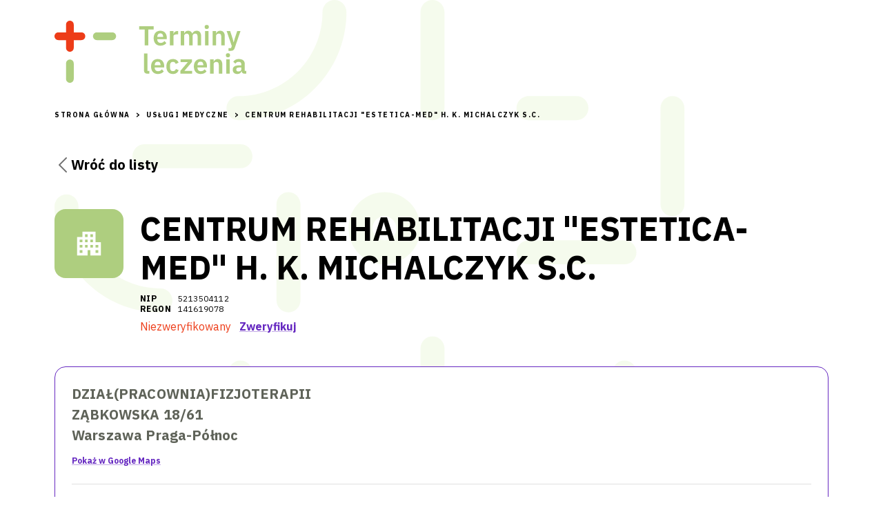

--- FILE ---
content_type: text/html; charset=utf-8
request_url: https://terminyleczenia.pl/katalog/687-centrum-rehabilitacji-estetica-med-h-k-michalczyk-sc
body_size: 8772
content:
<!DOCTYPE html><html lang="en"><head><meta charSet="utf-8"/><meta name="viewport" content="initial-scale=1, width=device-width"/><title>CENTRUM REHABILITACJI &quot;ESTETICA-MED&quot; H. K. MICHALCZYK S.C.</title><meta name="description" content="CENTRUM REHABILITACJI &quot;ESTETICA-MED&quot; H. K. MICHALCZYK S.C., NIP 5213504112. Umów się do lekarza."/><script type="application/ld+json">[{&quot;@context&quot;:&quot;http://schema.org&quot;,&quot;@type&quot;:&quot;WebPage&quot;,&quot;description&quot;:&quot;CENTRUM REHABILITACJI \&quot;ESTETICA-MED\&quot; H. K. MICHALCZYK S.C., NIP 5213504112. Umów się do lekarza.&quot;,&quot;image&quot;:null,&quot;inLanguage&quot;:&quot;pl-PL&quot;,&quot;name&quot;:&quot;CENTRUM REHABILITACJI \&quot;ESTETICA-MED\&quot; H. K. MICHALCZYK S.C.&quot;,&quot;url&quot;:&quot;https://terminyleczenia.pl/katalog/687-centrum-rehabilitacji-estetica-med-h-k-michalczyk-sc&quot;}]</script><meta property="og:type" content="website"/><meta property="og:url" content="https://terminyleczenia.pl/katalog/687-centrum-rehabilitacji-estetica-med-h-k-michalczyk-sc"/><meta property="og:locale" content="pl-PL"/><meta property="og:title" content="CENTRUM REHABILITACJI &quot;ESTETICA-MED&quot; H. K. MICHALCZYK S.C."/><meta property="og:description" content="CENTRUM REHABILITACJI &quot;ESTETICA-MED&quot; H. K. MICHALCZYK S.C., NIP 5213504112. Umów się do lekarza."/><meta name="twitter:title" content="CENTRUM REHABILITACJI &quot;ESTETICA-MED&quot; H. K. MICHALCZYK S.C."/><meta name="twitter:description" content="CENTRUM REHABILITACJI &quot;ESTETICA-MED&quot; H. K. MICHALCZYK S.C., NIP 5213504112. Umów się do lekarza."/><link rel="preload" as="image" href="/_next/static/media/logo.7e8f0bbf.svg"/><meta name="next-head-count" content="13"/><meta name="emotion-insertion-point" content=""/><style data-emotion="css-global 0"></style><style data-emotion="css-global 9sp27k">html{-webkit-font-smoothing:antialiased;-moz-osx-font-smoothing:grayscale;box-sizing:border-box;-webkit-text-size-adjust:100%;}*,*::before,*::after{box-sizing:inherit;}strong,b{font-weight:700;}body{margin:0;color:#000000;font-size:16px;line-height:normal;font-weight:400;font-family:"IBM Plex Sans",sans-serif;background-color:#fff;}@media print{body{background-color:#fff;}}body::backdrop{background-color:#fff;}</style><style data-emotion="css 1qn70rm dwcxvz 1vhcgif m2wnix 1yfoaga hq6fge nhb8h9 3mf706 vk83jz 1sp7cmm coe7kr 1wxaqej vpdtem 100ogsq l1yo93 1ontqvh 1eeqw7p 1tu6mhb 1fpvl7o hzhzh9 1v4i6b9 epiezn 1lcytzo tjaqnn 19umxx6 1e30ym b0h0af 131zgp9 zgcspa evgydg 1je2szr 1j5cmuq 1q7wbpm 1ep8fyt q9bhds 1pxm8mr 1d04gmh vmzx6t 1a02n5l lghckh 1a5pkf2 9my906 wslr39 1icili7 1fwc73t">.css-1qn70rm{min-height:100vh;box-sizing:border-box;overflow:hidden;padding-bottom:121px;position:relative;}@media (min-width:1170px){.css-1qn70rm{padding-bottom:93px;display:grid;}}.css-dwcxvz{width:100%;margin-left:auto;box-sizing:border-box;margin-right:auto;display:block;padding-left:16px;padding-right:16px;margin-bottom:88px;}@media (min-width:600px){.css-dwcxvz{padding-left:24px;padding-right:24px;}}@media (min-width:1170px){.css-dwcxvz{max-width:1170px;}}.css-1vhcgif{background-color:#fff;color:#000000;-webkit-transition:box-shadow 300ms cubic-bezier(0.4, 0, 0.2, 1) 0ms;transition:box-shadow 300ms cubic-bezier(0.4, 0, 0.2, 1) 0ms;box-shadow:0px 2px 4px -1px rgba(0,0,0,0.2),0px 4px 5px 0px rgba(0,0,0,0.14),0px 1px 10px 0px rgba(0,0,0,0.12);display:-webkit-box;display:-webkit-flex;display:-ms-flexbox;display:flex;-webkit-flex-direction:column;-ms-flex-direction:column;flex-direction:column;width:100%;box-sizing:border-box;-webkit-flex-shrink:0;-ms-flex-negative:0;flex-shrink:0;position:static;background-color:transparent;color:inherit;background-color:transparent;box-shadow:none;padding-top:10px;margin-bottom:39px;}@media (min-width:1170px){.css-1vhcgif{padding-top:30px;}}.css-m2wnix{position:relative;display:-webkit-box;display:-webkit-flex;display:-ms-flexbox;display:flex;-webkit-align-items:center;-webkit-box-align:center;-ms-flex-align:center;align-items:center;padding-left:16px;padding-right:16px;min-height:56px;min-height:37px;height:37px;padding:0;}@media (min-width:600px){.css-m2wnix{padding-left:24px;padding-right:24px;}}@media (min-width:0px){@media (orientation: landscape){.css-m2wnix{min-height:48px;}}}@media (min-width:600px){.css-m2wnix{min-height:64px;}}@media (min-width:1170px){.css-m2wnix{min-height:90px;height:90px;-webkit-align-items:flex-start;-webkit-box-align:flex-start;-ms-flex-align:flex-start;align-items:flex-start;padding:0;}}.css-1yfoaga{margin:0;font-family:inherit;font-weight:inherit;font-size:inherit;line-height:inherit;letter-spacing:inherit;color:#6629c1;-webkit-text-decoration:underline;text-decoration:underline;text-decoration-color:rgba(102, 41, 193, 0.4);display:block;width:115px;height:37px;position:relative;}.css-1yfoaga:hover{text-decoration-color:inherit;}@media (min-width:1170px){.css-1yfoaga{width:278px;height:90px;}}.css-hq6fge{margin:0;font-size:16px;line-height:normal;font-weight:400;color:#000000;font-family:"IBM Plex Sans",sans-serif;color:#999999;font-family:"IBM Plex Sans",sans-serif;font-size:10px;font-weight:bold;line-height:16px;letter-spacing:1.5px;text-transform:uppercase;color:#000000;}.css-hq6fge separator{color:inherit;}.css-hq6fge a:hover{-webkit-text-decoration:underline;text-decoration:underline;}.css-nhb8h9{display:-webkit-box;display:-webkit-flex;display:-ms-flexbox;display:flex;-webkit-box-flex-wrap:wrap;-webkit-flex-wrap:wrap;-ms-flex-wrap:wrap;flex-wrap:wrap;-webkit-align-items:center;-webkit-box-align:center;-ms-flex-align:center;align-items:center;padding:0;margin:0;list-style:none;}.css-3mf706{display:-webkit-box;display:-webkit-flex;display:-ms-flexbox;display:flex;-webkit-user-select:none;-moz-user-select:none;-ms-user-select:none;user-select:none;margin-left:8px;margin-right:8px;}.css-vk83jz{margin:0;font-family:inherit;font-weight:inherit;font-size:inherit;line-height:inherit;letter-spacing:inherit;}.css-1sp7cmm{margin:0;color:inherit;-webkit-text-decoration:underline;text-decoration:underline;color:inherit;display:-webkit-inline-box;display:-webkit-inline-flex;display:-ms-inline-flexbox;display:inline-flex;-webkit-align-items:center;-webkit-box-align:center;-ms-flex-align:center;align-items:center;color:#000000;-webkit-text-decoration:none;text-decoration:none;-webkit-column-gap:8px;column-gap:8px;cursor:pointer;margin-top:48px;}.css-1sp7cmm:hover{text-decoration-color:inherit;}@media (min-width:1170px){.css-1sp7cmm{-webkit-column-gap:16px;column-gap:16px;font-size:20px;font-weight:700;line-height:1.6;letter-spacing:0.15px;}}.css-1sp7cmm:hover{-webkit-text-decoration:none;text-decoration:none;color:#999999;}.css-1sp7cmm svg{margin:0;}.css-coe7kr{box-sizing:border-box;display:-webkit-box;display:-webkit-flex;display:-ms-flexbox;display:flex;-webkit-box-flex-wrap:wrap;-webkit-flex-wrap:wrap;-ms-flex-wrap:wrap;flex-wrap:wrap;width:100%;-webkit-flex-direction:row;-ms-flex-direction:row;flex-direction:row;display:grid;grid-template-columns:auto 1fr;-webkit-column-gap:24px;column-gap:24px;margin-bottom:48px;margin-top:48px;}.css-1wxaqej{box-sizing:border-box;margin:0;-webkit-flex-direction:row;-ms-flex-direction:row;flex-direction:row;}.css-vpdtem{position:relative;display:-webkit-box;display:-webkit-flex;display:-ms-flexbox;display:flex;-webkit-align-items:center;-webkit-box-align:center;-ms-flex-align:center;align-items:center;-webkit-box-pack:center;-ms-flex-pack:center;-webkit-justify-content:center;justify-content:center;-webkit-flex-shrink:0;-ms-flex-negative:0;flex-shrink:0;width:40px;height:40px;font-family:"IBM Plex Sans",sans-serif;font-size:1.4285714285714284rem;line-height:1;border-radius:50%;overflow:hidden;-webkit-user-select:none;-moz-user-select:none;-ms-user-select:none;user-select:none;color:#fff;background-color:#bdbdbd;background-color:#aece7f;width:100px;height:100px;border-radius:16px;}.css-100ogsq{-webkit-user-select:none;-moz-user-select:none;-ms-user-select:none;user-select:none;width:1em;height:1em;display:inline-block;fill:currentColor;-webkit-flex-shrink:0;-ms-flex-negative:0;flex-shrink:0;-webkit-transition:fill 200ms cubic-bezier(0.4, 0, 0.2, 1) 0ms;transition:fill 200ms cubic-bezier(0.4, 0, 0.2, 1) 0ms;font-size:1.7142857142857142rem;font-size:2em;}.css-l1yo93{margin:0;font-size:16px;line-height:normal;font-weight:400;color:#000000;font-family:"IBM Plex Sans",sans-serif;font-weight:700;}@media (min-width:1170px){.css-l1yo93{font-size:48px;line-height:1.17;margin-top:0;margin-bottom:1.5px;letter-spacing:normal;}}.css-1ontqvh{list-style:none;margin:0;padding:0;position:relative;padding-top:8px;padding-bottom:8px;}.css-1eeqw7p{display:-webkit-box;display:-webkit-flex;display:-ms-flexbox;display:flex;-webkit-box-pack:start;-ms-flex-pack:start;-webkit-justify-content:flex-start;justify-content:flex-start;-webkit-align-items:center;-webkit-box-align:center;-ms-flex-align:center;align-items:center;position:relative;-webkit-text-decoration:none;text-decoration:none;width:100%;box-sizing:border-box;text-align:left;padding-top:8px;padding-bottom:8px;padding-left:16px;padding-right:16px;font-size:12px;line-height:1.25;letter-spacing:0.4px;margin:0;padding:0;}.css-1eeqw7p.Mui-focusVisible{background-color:rgba(0, 0, 0, 0.12);}.css-1eeqw7p.Mui-selected{background-color:rgba(102, 41, 193, 0.08);}.css-1eeqw7p.Mui-selected.Mui-focusVisible{background-color:rgba(102, 41, 193, 0.2);}.css-1eeqw7p.Mui-disabled{opacity:0.38;}.css-1eeqw7p strong{font:inherit;font-weight:700;min-width:55px;}.css-1tu6mhb{margin:0;font-size:16px;line-height:normal;font-weight:400;color:#000000;font-family:"IBM Plex Sans",sans-serif;}.css-1fpvl7o{margin:0;font-size:16px;line-height:normal;font-weight:400;color:#000000;font-family:"IBM Plex Sans",sans-serif;color:#ed3c18;margin-right:12px;}.css-hzhzh9{margin:0;font-family:inherit;font-weight:inherit;font-size:inherit;line-height:inherit;letter-spacing:inherit;color:#6629c1;-webkit-text-decoration:underline;text-decoration:underline;text-decoration-color:rgba(102, 41, 193, 0.4);font-weight:700;}.css-hzhzh9:hover{text-decoration-color:inherit;}.css-1v4i6b9{display:-webkit-box;display:-webkit-flex;display:-ms-flexbox;display:flex;-webkit-flex-direction:column;-ms-flex-direction:column;flex-direction:column;row-gap:24px;}.css-epiezn{background-color:#fff;color:#000000;-webkit-transition:box-shadow 300ms cubic-bezier(0.4, 0, 0.2, 1) 0ms;transition:box-shadow 300ms cubic-bezier(0.4, 0, 0.2, 1) 0ms;border-radius:28px;box-shadow:none;border-style:solid;border-width:1px;border-color:#6629c1;border-radius:16px;padding:24px;color:#5f6359;}.css-1lcytzo{margin:0;font-size:20px;font-weight:700;line-height:1.6;letter-spacing:0.15px;color:inherit;line-height:1.5;}.css-tjaqnn{margin:0;font-size:20px;font-weight:700;line-height:1.6;letter-spacing:0.15px;color:inherit;margin-bottom:12px;line-height:1.5;font-style:normal;}.css-19umxx6{margin:0;font-size:16px;line-height:normal;font-weight:400;color:#000000;font-family:"IBM Plex Sans",sans-serif;font-size:12px;line-height:1.66;font-weight:700;}.css-1e30ym{margin:0;font-family:inherit;font-weight:inherit;font-size:inherit;line-height:inherit;letter-spacing:inherit;color:#6629c1;-webkit-text-decoration:underline;text-decoration:underline;text-decoration-color:rgba(102, 41, 193, 0.4);}.css-1e30ym:hover{text-decoration-color:inherit;}.css-b0h0af{margin:0;-webkit-flex-shrink:0;-ms-flex-negative:0;flex-shrink:0;border-width:0;border-style:solid;border-color:rgba(0, 0, 0, 0.12);border-bottom-width:thin;margin-top:24px;margin-bottom:24px;}.css-131zgp9{margin:0;font-size:20px;font-weight:700;line-height:1.6;letter-spacing:0.15px;color:inherit;margin-bottom:24px;}.css-zgcspa{box-sizing:border-box;-webkit-flex-direction:row;-ms-flex-direction:row;flex-direction:row;-webkit-flex-direction:column;-ms-flex-direction:column;flex-direction:column;-webkit-align-items:center;-webkit-box-align:center;-ms-flex-align:center;align-items:center;width:-webkit-fit-content;width:-moz-fit-content;width:fit-content;}.css-evgydg{height:20px;margin-bottom:7px;display:-webkit-box;display:-webkit-flex;display:-ms-flexbox;display:flex;margin:auto;height:24px;margin-bottom:12px;}.css-evgydg img,.css-evgydg svg{display:block;margin:auto;}.css-1je2szr{margin:0;font-size:16px;line-height:normal;font-weight:400;color:#000000;font-family:"IBM Plex Sans",sans-serif;font-size:12px;letter-spacing:0.31px;opacity:0.6;}.css-1j5cmuq{box-sizing:border-box;display:-webkit-box;display:-webkit-flex;display:-ms-flexbox;display:flex;-webkit-box-flex-wrap:wrap;-webkit-flex-wrap:wrap;-ms-flex-wrap:wrap;flex-wrap:wrap;width:100%;-webkit-flex-direction:row;-ms-flex-direction:row;flex-direction:row;-webkit-box-pack:center;-ms-flex-pack:center;-webkit-justify-content:center;justify-content:center;margin-bottom:3px;display:-webkit-box;display:-webkit-flex;display:-ms-flexbox;display:flex;-webkit-column-gap:48px;column-gap:48px;row-gap:48px;padding-bottom:24px;padding:0;margin:0;-webkit-box-pack:space-arround;-ms-flex-pack:space-arround;-webkit-justify-content:space-arround;justify-content:space-arround;}@media (min-width:1170px){.css-1j5cmuq{-webkit-column-gap:59px;column-gap:59px;-webkit-box-pack:start;-ms-flex-pack:start;-webkit-justify-content:flex-start;justify-content:flex-start;}}.css-1q7wbpm{box-sizing:border-box;margin:0;-webkit-flex-direction:row;-ms-flex-direction:row;flex-direction:row;-webkit-flex-direction:column;-ms-flex-direction:column;flex-direction:column;-webkit-align-items:center;-webkit-box-align:center;-ms-flex-align:center;align-items:center;width:-webkit-fit-content;width:-moz-fit-content;width:fit-content;}.css-1ep8fyt{display:-webkit-box;display:-webkit-flex;display:-ms-flexbox;display:flex;-webkit-flex-direction:row;-ms-flex-direction:row;flex-direction:row;-webkit-column-gap:24px;column-gap:24px;-webkit-align-items:baseline;-webkit-box-align:baseline;-ms-flex-align:baseline;align-items:baseline;margin-bottom:24px;}.css-q9bhds{margin:0;font-size:20px;font-weight:700;line-height:1.6;letter-spacing:0.15px;color:inherit;}.css-1pxm8mr{display:-webkit-box;display:-webkit-flex;display:-ms-flexbox;display:flex;-webkit-box-pack:start;-ms-flex-pack:start;-webkit-justify-content:flex-start;justify-content:flex-start;-webkit-align-items:center;-webkit-box-align:center;-ms-flex-align:center;align-items:center;position:relative;-webkit-text-decoration:none;text-decoration:none;width:100%;box-sizing:border-box;text-align:left;padding-top:8px;padding-bottom:8px;padding-left:16px;padding-right:16px;padding:0px;}.css-1pxm8mr.Mui-focusVisible{background-color:rgba(0, 0, 0, 0.12);}.css-1pxm8mr.Mui-selected{background-color:rgba(102, 41, 193, 0.08);}.css-1pxm8mr.Mui-selected.Mui-focusVisible{background-color:rgba(102, 41, 193, 0.2);}.css-1pxm8mr.Mui-disabled{opacity:0.38;}.css-1d04gmh{margin:0;font-family:inherit;font-weight:inherit;font-size:inherit;line-height:inherit;letter-spacing:inherit;color:#6629c1;margin-left:12px;line-height:1.5;color:inherit;}.css-vmzx6t{display:-webkit-box;display:-webkit-flex;display:-ms-flexbox;display:flex;-webkit-flex-direction:row;-ms-flex-direction:row;flex-direction:row;-webkit-column-gap:24px;column-gap:24px;-webkit-align-items:baseline;-webkit-box-align:baseline;-ms-flex-align:baseline;align-items:baseline;}.css-1a02n5l{margin:0;font-size:16px;line-height:normal;font-weight:400;color:#000000;font-family:"IBM Plex Sans",sans-serif;line-height:1.5;}.css-1a02n5l a{font-weight:700;}.css-lghckh{margin:0;font-size:16px;line-height:normal;font-weight:400;color:#000000;font-family:"IBM Plex Sans",sans-serif;margin-bottom:24px;color:inherit;font-size:12px;line-height:1.66;}.css-1a5pkf2{display:-webkit-inline-box;display:-webkit-inline-flex;display:-ms-inline-flexbox;display:inline-flex;-webkit-align-items:center;-webkit-box-align:center;-ms-flex-align:center;align-items:center;-webkit-box-pack:center;-ms-flex-pack:center;-webkit-justify-content:center;justify-content:center;position:relative;box-sizing:border-box;-webkit-tap-highlight-color:transparent;background-color:transparent;outline:0;border:0;margin:0;border-radius:0;padding:0;cursor:pointer;-webkit-user-select:none;-moz-user-select:none;-ms-user-select:none;user-select:none;vertical-align:middle;-moz-appearance:none;-webkit-appearance:none;-webkit-text-decoration:none;text-decoration:none;color:inherit;font-family:"IBM Plex Sans",sans-serif;font-weight:500;font-size:1rem;line-height:1.75;text-transform:uppercase;min-width:64px;padding:6px 16px;border-radius:28px;-webkit-transition:background-color 250ms cubic-bezier(0.4, 0, 0.2, 1) 0ms,box-shadow 250ms cubic-bezier(0.4, 0, 0.2, 1) 0ms,border-color 250ms cubic-bezier(0.4, 0, 0.2, 1) 0ms,color 250ms cubic-bezier(0.4, 0, 0.2, 1) 0ms;transition:background-color 250ms cubic-bezier(0.4, 0, 0.2, 1) 0ms,box-shadow 250ms cubic-bezier(0.4, 0, 0.2, 1) 0ms,border-color 250ms cubic-bezier(0.4, 0, 0.2, 1) 0ms,color 250ms cubic-bezier(0.4, 0, 0.2, 1) 0ms;color:#fff;background-color:#6629c1;box-shadow:0px 3px 1px -2px rgba(0,0,0,0.2),0px 2px 2px 0px rgba(0,0,0,0.14),0px 1px 5px 0px rgba(0,0,0,0.12);font-weight:500;text-transform:none;font-size:14px;font-size:16px;color:#ffffff;background-color:#6629c1;border:solid 2px #6629c1;border-radius:28px;box-shadow:none;min-height:56px;min-height:42px;}.css-1a5pkf2::-moz-focus-inner{border-style:none;}.css-1a5pkf2.Mui-disabled{pointer-events:none;cursor:default;}@media print{.css-1a5pkf2{-webkit-print-color-adjust:exact;color-adjust:exact;}}.css-1a5pkf2:hover{-webkit-text-decoration:none;text-decoration:none;background-color:rgb(71, 28, 135);box-shadow:0px 2px 4px -1px rgba(0,0,0,0.2),0px 4px 5px 0px rgba(0,0,0,0.14),0px 1px 10px 0px rgba(0,0,0,0.12);}@media (hover: none){.css-1a5pkf2:hover{background-color:#6629c1;}}.css-1a5pkf2:active{box-shadow:0px 5px 5px -3px rgba(0,0,0,0.2),0px 8px 10px 1px rgba(0,0,0,0.14),0px 3px 14px 2px rgba(0,0,0,0.12);}.css-1a5pkf2.Mui-focusVisible{box-shadow:0px 3px 5px -1px rgba(0,0,0,0.2),0px 6px 10px 0px rgba(0,0,0,0.14),0px 1px 18px 0px rgba(0,0,0,0.12);}.css-1a5pkf2.Mui-disabled{color:rgba(0, 0, 0, 0.26);box-shadow:none;background-color:rgba(0, 0, 0, 0.12);}.css-1a5pkf2:hover{background-color:transparent;color:#999999;}.css-1a5pkf2:disabled{background-color:transparent;color:#a5a5a5;}.css-1a5pkf2:focus{background-color:transparent;color:#010101;}.css-1a5pkf2:hover{background-color:#ae99cc;border:solid 2px #ae99cc;color:#ffffff;box-shadow:none;}.css-1a5pkf2:focus{background-color:#8552d0;border:solid 2px #8552d0;color:#ffffff;box-shadow:none;}.css-1a5pkf2:disabled{background-color:#e5e5e5;border:solid 2px #e5e5e5;color:#999999;box-shadow:none;}.css-9my906{border-top-left-radius:16px;border-top-right-radius:16px;background-color:#e5e5e5;min-height:109px;padding-top:30px;padding-bottom:2px;position:absolute;bottom:0;width:100%;box-sizing:border-box;}.css-wslr39{width:100%;margin-left:auto;box-sizing:border-box;margin-right:auto;display:block;padding-left:16px;padding-right:16px;}@media (min-width:600px){.css-wslr39{padding-left:24px;padding-right:24px;}}@media (min-width:1170px){.css-wslr39{max-width:1170px;}}.css-1icili7{margin:0;font-size:16px;line-height:normal;font-weight:400;color:#000000;font-family:"IBM Plex Sans",sans-serif;color:#6629c1;font-size:12px;font-weight:400;margin-bottom:30px;line-height:normal;}@media (min-width:1170px){.css-1icili7{margin-bottom:17px;}}.css-1icili7 a{-webkit-text-decoration:underline;text-decoration:underline;}.css-1fwc73t{-webkit-user-select:none;-moz-user-select:none;-ms-user-select:none;user-select:none;width:1em;height:1em;display:inline-block;fill:currentColor;-webkit-flex-shrink:0;-ms-flex-negative:0;flex-shrink:0;-webkit-transition:fill 200ms cubic-bezier(0.4, 0, 0.2, 1) 0ms;transition:fill 200ms cubic-bezier(0.4, 0, 0.2, 1) 0ms;font-size:1.7142857142857142rem;font-size:17px;vertical-align:middle;}</style><link rel="preconnect" href="https://fonts.gstatic.com" crossorigin /><link rel="preload" href="/_next/static/css/b2a5df8b41bdd0d6.css" as="style"/><link rel="stylesheet" href="/_next/static/css/b2a5df8b41bdd0d6.css" data-n-g=""/><noscript data-n-css=""></noscript><script defer="" nomodule="" src="/_next/static/chunks/polyfills-c67a75d1b6f99dc8.js"></script><script src="/_next/static/chunks/webpack-a7d787bf79f712a1.js" defer=""></script><script src="/_next/static/chunks/framework-2c79e2a64abdb08b.js" defer=""></script><script src="/_next/static/chunks/main-0ecb9ccfcb6c9b24.js" defer=""></script><script src="/_next/static/chunks/pages/_app-1e923f372975da89.js" defer=""></script><script src="/_next/static/chunks/162-2a376b75b830ed28.js" defer=""></script><script src="/_next/static/chunks/417-8a2a155244f5dbc7.js" defer=""></script><script src="/_next/static/chunks/96-50cca18840272115.js" defer=""></script><script src="/_next/static/chunks/796-56c6aea9211069ad.js" defer=""></script><script src="/_next/static/chunks/pages/katalog/%5Bslug%5D-8536144474fd80bf.js" defer=""></script><script src="/_next/static/IBFBJukj6dZ8a-dAOOUHN/_buildManifest.js" defer=""></script><script src="/_next/static/IBFBJukj6dZ8a-dAOOUHN/_ssgManifest.js" defer=""></script><style data-href="https://fonts.googleapis.com/css?family=IBM+Plex+Sans:400,500,700|IBM+Plex+Serif&display=swap&subset=latin-ext">@font-face{font-family:'IBM Plex Sans';font-style:normal;font-weight:400;font-display:swap;src:url(https://fonts.gstatic.com/l/font?kit=zYXgKVElMYYaJe8bpLHnCwDKhd_eEw&skey=db4d85f0f9937532&v=v19) format('woff')}@font-face{font-family:'IBM Plex Sans';font-style:normal;font-weight:500;font-display:swap;src:url(https://fonts.gstatic.com/l/font?kit=zYX9KVElMYYaJe8bpLHnCwDKjSL9AI9scg&skey=c356e056e46b14e5&v=v19) format('woff')}@font-face{font-family:'IBM Plex Sans';font-style:normal;font-weight:700;font-display:swap;src:url(https://fonts.gstatic.com/l/font?kit=zYX9KVElMYYaJe8bpLHnCwDKjWr7AI9scg&skey=e6db13af8577e07c&v=v19) format('woff')}@font-face{font-family:'IBM Plex Serif';font-style:normal;font-weight:400;font-display:swap;src:url(https://fonts.gstatic.com/l/font?kit=jizDREVNn1dOx-zrZ2X3pZvkTiUR2zE&skey=63d0238ea700aff8&v=v19) format('woff')}@font-face{font-family:'IBM Plex Sans';font-style:normal;font-weight:400;font-display:swap;src:url(https://fonts.gstatic.com/s/ibmplexsans/v19/zYXgKVElMYYaJe8bpLHnCwDKhdzeFaxOedfTDw.woff2) format('woff2');unicode-range:U+0460-052F,U+1C80-1C88,U+20B4,U+2DE0-2DFF,U+A640-A69F,U+FE2E-FE2F}@font-face{font-family:'IBM Plex Sans';font-style:normal;font-weight:400;font-display:swap;src:url(https://fonts.gstatic.com/s/ibmplexsans/v19/zYXgKVElMYYaJe8bpLHnCwDKhdXeFaxOedfTDw.woff2) format('woff2');unicode-range:U+0301,U+0400-045F,U+0490-0491,U+04B0-04B1,U+2116}@font-face{font-family:'IBM Plex Sans';font-style:normal;font-weight:400;font-display:swap;src:url(https://fonts.gstatic.com/s/ibmplexsans/v19/zYXgKVElMYYaJe8bpLHnCwDKhdLeFaxOedfTDw.woff2) format('woff2');unicode-range:U+0370-0377,U+037A-037F,U+0384-038A,U+038C,U+038E-03A1,U+03A3-03FF}@font-face{font-family:'IBM Plex Sans';font-style:normal;font-weight:400;font-display:swap;src:url(https://fonts.gstatic.com/s/ibmplexsans/v19/zYXgKVElMYYaJe8bpLHnCwDKhd7eFaxOedfTDw.woff2) format('woff2');unicode-range:U+0102-0103,U+0110-0111,U+0128-0129,U+0168-0169,U+01A0-01A1,U+01AF-01B0,U+0300-0301,U+0303-0304,U+0308-0309,U+0323,U+0329,U+1EA0-1EF9,U+20AB}@font-face{font-family:'IBM Plex Sans';font-style:normal;font-weight:400;font-display:swap;src:url(https://fonts.gstatic.com/s/ibmplexsans/v19/zYXgKVElMYYaJe8bpLHnCwDKhd_eFaxOedfTDw.woff2) format('woff2');unicode-range:U+0100-02AF,U+0304,U+0308,U+0329,U+1E00-1E9F,U+1EF2-1EFF,U+2020,U+20A0-20AB,U+20AD-20C0,U+2113,U+2C60-2C7F,U+A720-A7FF}@font-face{font-family:'IBM Plex Sans';font-style:normal;font-weight:400;font-display:swap;src:url(https://fonts.gstatic.com/s/ibmplexsans/v19/zYXgKVElMYYaJe8bpLHnCwDKhdHeFaxOedc.woff2) format('woff2');unicode-range:U+0000-00FF,U+0131,U+0152-0153,U+02BB-02BC,U+02C6,U+02DA,U+02DC,U+0304,U+0308,U+0329,U+2000-206F,U+2074,U+20AC,U+2122,U+2191,U+2193,U+2212,U+2215,U+FEFF,U+FFFD}@font-face{font-family:'IBM Plex Sans';font-style:normal;font-weight:500;font-display:swap;src:url(https://fonts.gstatic.com/s/ibmplexsans/v19/zYX9KVElMYYaJe8bpLHnCwDKjSL9AIxsdP3pBmtF8A.woff2) format('woff2');unicode-range:U+0460-052F,U+1C80-1C88,U+20B4,U+2DE0-2DFF,U+A640-A69F,U+FE2E-FE2F}@font-face{font-family:'IBM Plex Sans';font-style:normal;font-weight:500;font-display:swap;src:url(https://fonts.gstatic.com/s/ibmplexsans/v19/zYX9KVElMYYaJe8bpLHnCwDKjSL9AIVsdP3pBmtF8A.woff2) format('woff2');unicode-range:U+0301,U+0400-045F,U+0490-0491,U+04B0-04B1,U+2116}@font-face{font-family:'IBM Plex Sans';font-style:normal;font-weight:500;font-display:swap;src:url(https://fonts.gstatic.com/s/ibmplexsans/v19/zYX9KVElMYYaJe8bpLHnCwDKjSL9AIJsdP3pBmtF8A.woff2) format('woff2');unicode-range:U+0370-0377,U+037A-037F,U+0384-038A,U+038C,U+038E-03A1,U+03A3-03FF}@font-face{font-family:'IBM Plex Sans';font-style:normal;font-weight:500;font-display:swap;src:url(https://fonts.gstatic.com/s/ibmplexsans/v19/zYX9KVElMYYaJe8bpLHnCwDKjSL9AI5sdP3pBmtF8A.woff2) format('woff2');unicode-range:U+0102-0103,U+0110-0111,U+0128-0129,U+0168-0169,U+01A0-01A1,U+01AF-01B0,U+0300-0301,U+0303-0304,U+0308-0309,U+0323,U+0329,U+1EA0-1EF9,U+20AB}@font-face{font-family:'IBM Plex Sans';font-style:normal;font-weight:500;font-display:swap;src:url(https://fonts.gstatic.com/s/ibmplexsans/v19/zYX9KVElMYYaJe8bpLHnCwDKjSL9AI9sdP3pBmtF8A.woff2) format('woff2');unicode-range:U+0100-02AF,U+0304,U+0308,U+0329,U+1E00-1E9F,U+1EF2-1EFF,U+2020,U+20A0-20AB,U+20AD-20C0,U+2113,U+2C60-2C7F,U+A720-A7FF}@font-face{font-family:'IBM Plex Sans';font-style:normal;font-weight:500;font-display:swap;src:url(https://fonts.gstatic.com/s/ibmplexsans/v19/zYX9KVElMYYaJe8bpLHnCwDKjSL9AIFsdP3pBms.woff2) format('woff2');unicode-range:U+0000-00FF,U+0131,U+0152-0153,U+02BB-02BC,U+02C6,U+02DA,U+02DC,U+0304,U+0308,U+0329,U+2000-206F,U+2074,U+20AC,U+2122,U+2191,U+2193,U+2212,U+2215,U+FEFF,U+FFFD}@font-face{font-family:'IBM Plex Sans';font-style:normal;font-weight:700;font-display:swap;src:url(https://fonts.gstatic.com/s/ibmplexsans/v19/zYX9KVElMYYaJe8bpLHnCwDKjWr7AIxsdP3pBmtF8A.woff2) format('woff2');unicode-range:U+0460-052F,U+1C80-1C88,U+20B4,U+2DE0-2DFF,U+A640-A69F,U+FE2E-FE2F}@font-face{font-family:'IBM Plex Sans';font-style:normal;font-weight:700;font-display:swap;src:url(https://fonts.gstatic.com/s/ibmplexsans/v19/zYX9KVElMYYaJe8bpLHnCwDKjWr7AIVsdP3pBmtF8A.woff2) format('woff2');unicode-range:U+0301,U+0400-045F,U+0490-0491,U+04B0-04B1,U+2116}@font-face{font-family:'IBM Plex Sans';font-style:normal;font-weight:700;font-display:swap;src:url(https://fonts.gstatic.com/s/ibmplexsans/v19/zYX9KVElMYYaJe8bpLHnCwDKjWr7AIJsdP3pBmtF8A.woff2) format('woff2');unicode-range:U+0370-0377,U+037A-037F,U+0384-038A,U+038C,U+038E-03A1,U+03A3-03FF}@font-face{font-family:'IBM Plex Sans';font-style:normal;font-weight:700;font-display:swap;src:url(https://fonts.gstatic.com/s/ibmplexsans/v19/zYX9KVElMYYaJe8bpLHnCwDKjWr7AI5sdP3pBmtF8A.woff2) format('woff2');unicode-range:U+0102-0103,U+0110-0111,U+0128-0129,U+0168-0169,U+01A0-01A1,U+01AF-01B0,U+0300-0301,U+0303-0304,U+0308-0309,U+0323,U+0329,U+1EA0-1EF9,U+20AB}@font-face{font-family:'IBM Plex Sans';font-style:normal;font-weight:700;font-display:swap;src:url(https://fonts.gstatic.com/s/ibmplexsans/v19/zYX9KVElMYYaJe8bpLHnCwDKjWr7AI9sdP3pBmtF8A.woff2) format('woff2');unicode-range:U+0100-02AF,U+0304,U+0308,U+0329,U+1E00-1E9F,U+1EF2-1EFF,U+2020,U+20A0-20AB,U+20AD-20C0,U+2113,U+2C60-2C7F,U+A720-A7FF}@font-face{font-family:'IBM Plex Sans';font-style:normal;font-weight:700;font-display:swap;src:url(https://fonts.gstatic.com/s/ibmplexsans/v19/zYX9KVElMYYaJe8bpLHnCwDKjWr7AIFsdP3pBms.woff2) format('woff2');unicode-range:U+0000-00FF,U+0131,U+0152-0153,U+02BB-02BC,U+02C6,U+02DA,U+02DC,U+0304,U+0308,U+0329,U+2000-206F,U+2074,U+20AC,U+2122,U+2191,U+2193,U+2212,U+2215,U+FEFF,U+FFFD}@font-face{font-family:'IBM Plex Serif';font-style:normal;font-weight:400;font-display:swap;src:url(https://fonts.gstatic.com/s/ibmplexserif/v19/jizDREVNn1dOx-zrZ2X3pZvkTiUS2zcZiVbJsNo.woff2) format('woff2');unicode-range:U+0460-052F,U+1C80-1C88,U+20B4,U+2DE0-2DFF,U+A640-A69F,U+FE2E-FE2F}@font-face{font-family:'IBM Plex Serif';font-style:normal;font-weight:400;font-display:swap;src:url(https://fonts.gstatic.com/s/ibmplexserif/v19/jizDREVNn1dOx-zrZ2X3pZvkTiUb2zcZiVbJsNo.woff2) format('woff2');unicode-range:U+0301,U+0400-045F,U+0490-0491,U+04B0-04B1,U+2116}@font-face{font-family:'IBM Plex Serif';font-style:normal;font-weight:400;font-display:swap;src:url(https://fonts.gstatic.com/s/ibmplexserif/v19/jizDREVNn1dOx-zrZ2X3pZvkTiUQ2zcZiVbJsNo.woff2) format('woff2');unicode-range:U+0102-0103,U+0110-0111,U+0128-0129,U+0168-0169,U+01A0-01A1,U+01AF-01B0,U+0300-0301,U+0303-0304,U+0308-0309,U+0323,U+0329,U+1EA0-1EF9,U+20AB}@font-face{font-family:'IBM Plex Serif';font-style:normal;font-weight:400;font-display:swap;src:url(https://fonts.gstatic.com/s/ibmplexserif/v19/jizDREVNn1dOx-zrZ2X3pZvkTiUR2zcZiVbJsNo.woff2) format('woff2');unicode-range:U+0100-02AF,U+0304,U+0308,U+0329,U+1E00-1E9F,U+1EF2-1EFF,U+2020,U+20A0-20AB,U+20AD-20C0,U+2113,U+2C60-2C7F,U+A720-A7FF}@font-face{font-family:'IBM Plex Serif';font-style:normal;font-weight:400;font-display:swap;src:url(https://fonts.gstatic.com/s/ibmplexserif/v19/jizDREVNn1dOx-zrZ2X3pZvkTiUf2zcZiVbJ.woff2) format('woff2');unicode-range:U+0000-00FF,U+0131,U+0152-0153,U+02BB-02BC,U+02C6,U+02DA,U+02DC,U+0304,U+0308,U+0329,U+2000-206F,U+2074,U+20AC,U+2122,U+2191,U+2193,U+2212,U+2215,U+FEFF,U+FFFD}</style></head><body><div id="__next"><div class="MuiBox-root css-1qn70rm"><div class="MuiContainer-root MuiContainer-maxWidthLg css-dwcxvz"><header class="MuiPaper-root MuiPaper-elevation MuiPaper-elevation4 MuiAppBar-root MuiAppBar-colorTransparent MuiAppBar-positionStatic css-1vhcgif"><div class="MuiToolbar-root MuiToolbar-gutters MuiToolbar-regular css-m2wnix"><a class="MuiTypography-root MuiTypography-inherit MuiLink-root MuiLink-underlineAlways css-1yfoaga" href="/"><img alt="Terminy Leczenia" decoding="async" data-nimg="fill" style="position:absolute;height:100%;width:100%;left:0;top:0;right:0;bottom:0;color:transparent" src="/_next/static/media/logo.7e8f0bbf.svg"/></a></div></header><nav class="MuiTypography-root MuiTypography-body1 MuiBreadcrumbs-root css-hq6fge" aria-label="breadcrumb"><ol class="MuiBreadcrumbs-ol css-nhb8h9"><li class="MuiBreadcrumbs-li"><a href="/">Strona Główna</a></li><li aria-hidden="true" class="MuiBreadcrumbs-separator css-3mf706">&gt;</li><li class="MuiBreadcrumbs-li"><a href="/katalog">Usługi medyczne</a></li><li aria-hidden="true" class="MuiBreadcrumbs-separator css-3mf706">&gt;</li><li class="MuiBreadcrumbs-li"><span class="MuiTypography-root MuiTypography-inherit css-vk83jz">CENTRUM REHABILITACJI &quot;ESTETICA-MED&quot; H. K. MICHALCZYK S.C.</span></li></ol></nav><a class="MuiTypography-root MuiTypography-text MuiLink-root MuiLink-underlineAlways css-1sp7cmm" href="/katalog"><img alt="❮" sx="[object Object]" loading="lazy" width="24" height="24" decoding="async" data-nimg="1" style="color:transparent" src="/_next/static/media/chevron-big-left.70197c1f.svg"/>Wróć do listy</a><div class="MuiGrid-root MuiGrid-container css-coe7kr"><div class="MuiGrid-root MuiGrid-item css-1wxaqej"><div class="MuiAvatar-root MuiAvatar-circular MuiAvatar-colorDefault css-vpdtem"><svg class="MuiSvgIcon-root MuiSvgIcon-fontSizeMedium css-100ogsq" focusable="false" aria-hidden="true" viewBox="0 0 24 24" data-testid="ApartmentIcon"><path d="M17 11V3H7v4H3v14h8v-4h2v4h8V11h-4zM7 19H5v-2h2v2zm0-4H5v-2h2v2zm0-4H5V9h2v2zm4 4H9v-2h2v2zm0-4H9V9h2v2zm0-4H9V5h2v2zm4 8h-2v-2h2v2zm0-4h-2V9h2v2zm0-4h-2V5h2v2zm4 12h-2v-2h2v2zm0-4h-2v-2h2v2z"></path></svg></div></div><div class="MuiGrid-root MuiGrid-item css-1wxaqej"><h1 class="MuiTypography-root MuiTypography-body1 css-l1yo93">CENTRUM REHABILITACJI &quot;ESTETICA-MED&quot; H. K. MICHALCZYK S.C.</h1><ul class="MuiList-root MuiList-padding css-1ontqvh"><li class="MuiListItem-root MuiListItem-gutters MuiListItem-padding css-1eeqw7p"><strong class="MuiTypography-root MuiTypography-body1 css-1tu6mhb">NIP</strong>5213504112</li><li class="MuiListItem-root MuiListItem-gutters MuiListItem-padding css-1eeqw7p"><strong class="MuiTypography-root MuiTypography-body1 css-1tu6mhb">REGON</strong>141619078</li></ul><p class="MuiTypography-root MuiTypography-body1 css-1tu6mhb"><span class="MuiTypography-root MuiTypography-body1 css-1fpvl7o">Niezweryfikowany</span><a class="MuiTypography-root MuiTypography-inherit MuiLink-root MuiLink-underlineAlways css-hzhzh9" href="mailto:aktualizacja@terminyleczenia.pl?subject=Pro%C5%9Bba%20o%20aktualizacj%C4%99%20danych%20plac%C3%B3wki%20medycznej%20(%23687)&amp;body=Jestem%20uprawnionym%20przedstawicielem%20plac%C3%B3wki%20CENTRUM%20REHABILITACJI%20%22ESTETICA-MED%22%20H.%20K.%20MICHALCZYK%20S.C.%20i%20chc%C4%99%20zaktualizowa%C4%87%20dane">Zweryfikuj</a></p></div></div><div class="MuiBox-root css-1v4i6b9"><div class="MuiPaper-root MuiPaper-elevation MuiPaper-rounded MuiPaper-elevation0 css-epiezn"><div class="MuiBox-root css-0"><h2 class="MuiTypography-root MuiTypography-header css-1lcytzo">DZIAŁ(PRACOWNIA)FIZJOTERAPII</h2><address class="MuiTypography-root MuiTypography-header css-tjaqnn">ZĄBKOWSKA 18/61<!-- --> <br/>Warszawa Praga-Północ</address><p class="MuiTypography-root MuiTypography-body1 css-19umxx6"><a class="MuiTypography-root MuiTypography-inherit MuiLink-root MuiLink-underlineAlways css-1e30ym" href="https://maps.google.pl/maps?z=12&amp;t=m&amp;q=loc:52.253391+21.041114" target="_blank">Pokaż w Google Maps</a></p></div><hr class="MuiDivider-root MuiDivider-fullWidth css-b0h0af"/><div class="MuiBox-root css-0"><h4 class="MuiTypography-root MuiTypography-header css-131zgp9">Pediatria</h4><div class="MuiGrid-root css-zgcspa"><div class="MuiBox-root css-evgydg"><svg width="24" height="24" viewBox="0 0 24 24" fill="none" xmlns="http://www.w3.org/2000/svg"><g clip-path="url(#54kxd8ipta)"><path d="M15.333 11.667a1.61 1.61 0 0 1-1.184-.484A1.604 1.604 0 0 1 13.667 10c0-.467.161-.861.484-1.184a1.604 1.604 0 0 1 1.182-.483c.467 0 .862.162 1.184.484.323.323.484.717.483 1.183 0 .467-.161.861-.484 1.184a1.604 1.604 0 0 1-1.183.483zm-6.666 0a1.61 1.61 0 0 1-1.184-.484A1.604 1.604 0 0 1 7 10c0-.467.161-.861.484-1.184a1.604 1.604 0 0 1 1.183-.483c.466 0 .861.162 1.184.484.322.323.483.717.482 1.183 0 .467-.161.861-.484 1.184a1.604 1.604 0 0 1-1.182.483zm3.333 7c-1.333 0-2.54-.367-3.617-1.1A6.526 6.526 0 0 1 6 14.667h12a6.535 6.535 0 0 1-2.384 2.9c-1.078.733-2.284 1.1-3.616 1.1zM12 24c-1.667 0-3.228-.317-4.684-.95a12.213 12.213 0 0 1-3.8-2.566 12.204 12.204 0 0 1-2.565-3.8C.318 15.229 0 13.668 0 12c0-1.667.317-3.228.95-4.684a12.214 12.214 0 0 1 2.566-3.8 12.204 12.204 0 0 1 3.8-2.565C8.771.318 10.332 0 12 0c1.667 0 3.228.317 4.684.95a12.214 12.214 0 0 1 3.8 2.566 12.224 12.224 0 0 1 2.567 3.8C23.684 8.771 24 10.332 24 12c0 1.667-.317 3.228-.95 4.684a12.213 12.213 0 0 1-2.566 3.8 12.224 12.224 0 0 1-3.8 2.567c-1.455.633-3.016.95-4.684.949zm0-2.667c2.578 0 4.778-.91 6.6-2.733 1.822-1.822 2.733-4.022 2.733-6.6 0-2.578-.91-4.778-2.733-6.6-1.822-1.822-4.022-2.733-6.6-2.733h-.4c-.133 0-.267.022-.4.066a1.004 1.004 0 0 0-.267.434 1.814 1.814 0 0 0-.066.5c0 .466.16.861.482 1.184.322.322.717.483 1.184.482.2 0 .384-.033.551-.1.167-.066.34-.1.516-.1.267 0 .489.1.667.3.177.2.266.434.266.7 0 .511-.239.84-.717.984-.478.145-.906.217-1.283.216-1 0-1.861-.361-2.584-1.084-.722-.722-1.083-1.583-1.082-2.582v-.2c0-.067.01-.156.033-.267a9.431 9.431 0 0 0-4.5 3.367C3.244 8.144 2.667 9.956 2.667 12c0 2.578.91 4.778 2.733 6.6 1.822 1.822 4.022 2.733 6.6 2.733z" fill="#aece7f"></path></g><defs><clipPath id="54kxd8ipta"><path fill="#fff" d="M0 0h24v24H0z"></path></clipPath></defs></svg></div><p class="MuiTypography-root MuiTypography-body1 css-1je2szr">Przyjmuje dzieci</p></div></div><hr class="MuiDivider-root MuiDivider-fullWidth css-b0h0af"/><div class="MuiBox-root css-0"><h4 class="MuiTypography-root MuiTypography-header css-131zgp9">Udogodnienia dla niepełnosprawnych</h4><div class="MuiGrid-root MuiGrid-container css-1j5cmuq" place="[object Object]" iconstyles="[object Object]"><div class="MuiGrid-root MuiGrid-item css-1q7wbpm"><div class="MuiBox-root css-evgydg"><img alt="Winda" loading="lazy" width="16" height="19" decoding="async" data-nimg="1" style="color:transparent" src="/_next/static/media/elevator.26b8aff8.svg"/></div><p class="MuiTypography-root MuiTypography-body1 css-1je2szr">Winda</p></div><div class="MuiGrid-root MuiGrid-item css-1q7wbpm"><div class="MuiBox-root css-evgydg"><img alt="Parking" loading="lazy" width="21" height="17" decoding="async" data-nimg="1" style="color:transparent" src="/_next/static/media/parking.893b1c31.svg"/></div><p class="MuiTypography-root MuiTypography-body1 css-1je2szr">Parking</p></div><div class="MuiGrid-root MuiGrid-item css-1q7wbpm"><div class="MuiBox-root css-evgydg"><img alt="Podjazd" loading="lazy" width="21" height="12" decoding="async" data-nimg="1" style="color:transparent" src="/_next/static/media/ramp.9f9abb6a.svg"/></div><p class="MuiTypography-root MuiTypography-body1 css-1je2szr">Podjazd</p></div><div class="MuiGrid-root MuiGrid-item css-1q7wbpm"><div class="MuiBox-root css-evgydg"><img alt="Toaleta" loading="lazy" width="18" height="23" decoding="async" data-nimg="1" style="color:transparent" src="/_next/static/media/toilet.3481d867.svg"/></div><p class="MuiTypography-root MuiTypography-body1 css-1je2szr">Toaleta</p></div></div></div><hr class="MuiDivider-root MuiDivider-fullWidth css-b0h0af"/><div class="MuiBox-root css-0"><div class="MuiBox-root css-1ep8fyt"><h3 class="MuiTypography-root MuiTypography-header css-q9bhds">Umów wizytę</h3><ul class="MuiList-root MuiList-padding css-1ontqvh" ssx="[object Object]"><li class="MuiListItem-root MuiListItem-gutters MuiListItem-padding css-1pxm8mr"><img alt="📞" loading="lazy" width="12" height="12" decoding="async" data-nimg="1" style="color:transparent" src="/_next/static/media/phone.873308b5.svg"/><a class="MuiTypography-root MuiTypography-inherit MuiLink-root MuiLink-underlineNever css-1d04gmh" href="tel:+48226700063">22 670 00 63</a></li></ul></div><div class="MuiBox-root css-vmzx6t"><span class="MuiTypography-root MuiTypography-header css-q9bhds">Adres www</span><p class="MuiTypography-root MuiTypography-body1 css-1a02n5l"><a class="MuiTypography-root MuiTypography-inherit MuiLink-root MuiLink-underlineAlways css-1e30ym" href="mailto:aktualizacja@terminyleczenia.pl?subject=Pro%C5%9Bba%20o%20aktualizacj%C4%99%20danych%20plac%C3%B3wki%20medycznej%20(%23687)&amp;body=Jestem%20uprawnionym%20przedstawicielem%20plac%C3%B3wki%20CENTRUM%20REHABILITACJI%20%22ESTETICA-MED%22%20H.%20K.%20MICHALCZYK%20S.C.%20i%20chc%C4%99%20zaktualizowa%C4%87%20dane">Zaktualizuj adres URL</a></p></div></div><hr class="MuiDivider-root MuiDivider-fullWidth css-b0h0af"/><div class="MuiBox-root css-0"><p class="MuiTypography-root MuiTypography-body1 css-lghckh">Jesteś właścicielem? <br/>Skontaktuj się z nami, aby zaktualizować dane placówki.</p><a class="MuiButtonBase-root MuiButton-root MuiButton-contained MuiButton-containedPrimary MuiButton-sizeMedium MuiButton-containedSizeMedium MuiButton-root MuiButton-contained MuiButton-containedPrimary MuiButton-sizeMedium MuiButton-containedSizeMedium css-1a5pkf2" tabindex="0" href="mailto:aktualizacja@terminyleczenia.pl?subject=Pro%C5%9Bba%20o%20aktualizacj%C4%99%20danych%20plac%C3%B3wki%20medycznej%20(%23687)&amp;body=Jestem%20uprawnionym%20przedstawicielem%20plac%C3%B3wki%20CENTRUM%20REHABILITACJI%20%22ESTETICA-MED%22%20H.%20K.%20MICHALCZYK%20S.C.%20i%20chc%C4%99%20zaktualizowa%C4%87%20dane">Zaktualizuj dane placówki</a></div></div><div class="MuiPaper-root MuiPaper-elevation MuiPaper-rounded MuiPaper-elevation0 css-epiezn"><div class="MuiBox-root css-0"><h2 class="MuiTypography-root MuiTypography-header css-1lcytzo">PORADNIA REHABILITACYJNA</h2><address class="MuiTypography-root MuiTypography-header css-tjaqnn">ZĄBKOWSKA 18/61<!-- --> <br/>Warszawa Praga-Północ</address><p class="MuiTypography-root MuiTypography-body1 css-19umxx6"><a class="MuiTypography-root MuiTypography-inherit MuiLink-root MuiLink-underlineAlways css-1e30ym" href="https://maps.google.pl/maps?z=12&amp;t=m&amp;q=loc:52.253391+21.041114" target="_blank">Pokaż w Google Maps</a></p></div><hr class="MuiDivider-root MuiDivider-fullWidth css-b0h0af"/><div class="MuiBox-root css-0"><h4 class="MuiTypography-root MuiTypography-header css-131zgp9">Pediatria</h4><div class="MuiGrid-root css-zgcspa"><div class="MuiBox-root css-evgydg"><svg width="24" height="24" viewBox="0 0 24 24" fill="none" xmlns="http://www.w3.org/2000/svg"><g clip-path="url(#54kxd8ipta)"><path d="M15.333 11.667a1.61 1.61 0 0 1-1.184-.484A1.604 1.604 0 0 1 13.667 10c0-.467.161-.861.484-1.184a1.604 1.604 0 0 1 1.182-.483c.467 0 .862.162 1.184.484.323.323.484.717.483 1.183 0 .467-.161.861-.484 1.184a1.604 1.604 0 0 1-1.183.483zm-6.666 0a1.61 1.61 0 0 1-1.184-.484A1.604 1.604 0 0 1 7 10c0-.467.161-.861.484-1.184a1.604 1.604 0 0 1 1.183-.483c.466 0 .861.162 1.184.484.322.323.483.717.482 1.183 0 .467-.161.861-.484 1.184a1.604 1.604 0 0 1-1.182.483zm3.333 7c-1.333 0-2.54-.367-3.617-1.1A6.526 6.526 0 0 1 6 14.667h12a6.535 6.535 0 0 1-2.384 2.9c-1.078.733-2.284 1.1-3.616 1.1zM12 24c-1.667 0-3.228-.317-4.684-.95a12.213 12.213 0 0 1-3.8-2.566 12.204 12.204 0 0 1-2.565-3.8C.318 15.229 0 13.668 0 12c0-1.667.317-3.228.95-4.684a12.214 12.214 0 0 1 2.566-3.8 12.204 12.204 0 0 1 3.8-2.565C8.771.318 10.332 0 12 0c1.667 0 3.228.317 4.684.95a12.214 12.214 0 0 1 3.8 2.566 12.224 12.224 0 0 1 2.567 3.8C23.684 8.771 24 10.332 24 12c0 1.667-.317 3.228-.95 4.684a12.213 12.213 0 0 1-2.566 3.8 12.224 12.224 0 0 1-3.8 2.567c-1.455.633-3.016.95-4.684.949zm0-2.667c2.578 0 4.778-.91 6.6-2.733 1.822-1.822 2.733-4.022 2.733-6.6 0-2.578-.91-4.778-2.733-6.6-1.822-1.822-4.022-2.733-6.6-2.733h-.4c-.133 0-.267.022-.4.066a1.004 1.004 0 0 0-.267.434 1.814 1.814 0 0 0-.066.5c0 .466.16.861.482 1.184.322.322.717.483 1.184.482.2 0 .384-.033.551-.1.167-.066.34-.1.516-.1.267 0 .489.1.667.3.177.2.266.434.266.7 0 .511-.239.84-.717.984-.478.145-.906.217-1.283.216-1 0-1.861-.361-2.584-1.084-.722-.722-1.083-1.583-1.082-2.582v-.2c0-.067.01-.156.033-.267a9.431 9.431 0 0 0-4.5 3.367C3.244 8.144 2.667 9.956 2.667 12c0 2.578.91 4.778 2.733 6.6 1.822 1.822 4.022 2.733 6.6 2.733z" fill="#aece7f"></path></g><defs><clipPath id="54kxd8ipta"><path fill="#fff" d="M0 0h24v24H0z"></path></clipPath></defs></svg></div><p class="MuiTypography-root MuiTypography-body1 css-1je2szr">Przyjmuje dzieci</p></div></div><hr class="MuiDivider-root MuiDivider-fullWidth css-b0h0af"/><div class="MuiBox-root css-0"><h4 class="MuiTypography-root MuiTypography-header css-131zgp9">Udogodnienia dla niepełnosprawnych</h4><div class="MuiGrid-root MuiGrid-container css-1j5cmuq" place="[object Object]" iconstyles="[object Object]"><div class="MuiGrid-root MuiGrid-item css-1q7wbpm"><div class="MuiBox-root css-evgydg"><img alt="Winda" loading="lazy" width="16" height="19" decoding="async" data-nimg="1" style="color:transparent" src="/_next/static/media/elevator.26b8aff8.svg"/></div><p class="MuiTypography-root MuiTypography-body1 css-1je2szr">Winda</p></div><div class="MuiGrid-root MuiGrid-item css-1q7wbpm"><div class="MuiBox-root css-evgydg"><img alt="Parking" loading="lazy" width="21" height="17" decoding="async" data-nimg="1" style="color:transparent" src="/_next/static/media/parking.893b1c31.svg"/></div><p class="MuiTypography-root MuiTypography-body1 css-1je2szr">Parking</p></div><div class="MuiGrid-root MuiGrid-item css-1q7wbpm"><div class="MuiBox-root css-evgydg"><img alt="Podjazd" loading="lazy" width="21" height="12" decoding="async" data-nimg="1" style="color:transparent" src="/_next/static/media/ramp.9f9abb6a.svg"/></div><p class="MuiTypography-root MuiTypography-body1 css-1je2szr">Podjazd</p></div><div class="MuiGrid-root MuiGrid-item css-1q7wbpm"><div class="MuiBox-root css-evgydg"><img alt="Toaleta" loading="lazy" width="18" height="23" decoding="async" data-nimg="1" style="color:transparent" src="/_next/static/media/toilet.3481d867.svg"/></div><p class="MuiTypography-root MuiTypography-body1 css-1je2szr">Toaleta</p></div></div></div><hr class="MuiDivider-root MuiDivider-fullWidth css-b0h0af"/><div class="MuiBox-root css-0"><div class="MuiBox-root css-1ep8fyt"><h3 class="MuiTypography-root MuiTypography-header css-q9bhds">Umów wizytę</h3><ul class="MuiList-root MuiList-padding css-1ontqvh" ssx="[object Object]"></ul></div><div class="MuiBox-root css-vmzx6t"><span class="MuiTypography-root MuiTypography-header css-q9bhds">Adres www</span><p class="MuiTypography-root MuiTypography-body1 css-1a02n5l"><a class="MuiTypography-root MuiTypography-inherit MuiLink-root MuiLink-underlineAlways css-1e30ym" href="mailto:aktualizacja@terminyleczenia.pl?subject=Pro%C5%9Bba%20o%20aktualizacj%C4%99%20danych%20plac%C3%B3wki%20medycznej%20(%23687)&amp;body=Jestem%20uprawnionym%20przedstawicielem%20plac%C3%B3wki%20CENTRUM%20REHABILITACJI%20%22ESTETICA-MED%22%20H.%20K.%20MICHALCZYK%20S.C.%20i%20chc%C4%99%20zaktualizowa%C4%87%20dane">Zaktualizuj adres URL</a></p></div></div><hr class="MuiDivider-root MuiDivider-fullWidth css-b0h0af"/><div class="MuiBox-root css-0"><p class="MuiTypography-root MuiTypography-body1 css-lghckh">Jesteś właścicielem? <br/>Skontaktuj się z nami, aby zaktualizować dane placówki.</p><a class="MuiButtonBase-root MuiButton-root MuiButton-contained MuiButton-containedPrimary MuiButton-sizeMedium MuiButton-containedSizeMedium MuiButton-root MuiButton-contained MuiButton-containedPrimary MuiButton-sizeMedium MuiButton-containedSizeMedium css-1a5pkf2" tabindex="0" href="mailto:aktualizacja@terminyleczenia.pl?subject=Pro%C5%9Bba%20o%20aktualizacj%C4%99%20danych%20plac%C3%B3wki%20medycznej%20(%23687)&amp;body=Jestem%20uprawnionym%20przedstawicielem%20plac%C3%B3wki%20CENTRUM%20REHABILITACJI%20%22ESTETICA-MED%22%20H.%20K.%20MICHALCZYK%20S.C.%20i%20chc%C4%99%20zaktualizowa%C4%87%20dane">Zaktualizuj dane placówki</a></div></div></div><a class="MuiTypography-root MuiTypography-text MuiLink-root MuiLink-underlineAlways css-1sp7cmm" href="/katalog"><img alt="❮" sx="[object Object]" loading="lazy" width="24" height="24" decoding="async" data-nimg="1" style="color:transparent" src="/_next/static/media/chevron-big-left.70197c1f.svg"/>Wróć do listy</a></div><div class="MuiBox-root css-9my906"><div class="MuiContainer-root MuiContainer-maxWidthLg css-wslr39"><p class="MuiTypography-root MuiTypography-body1 css-1icili7">@<!-- -->2025<!-- --> Story Design  /<!-- --> <a href="/regulamin">Regulamin</a>  /<!-- --> <a href="/polityka-prywatnosci">Polityka prywatności</a>  /<!-- --> <a href="/polityka-cookies">Polityka cookies</a></p><p class="MuiTypography-root MuiTypography-body1 css-1icili7">Stworzone przez<!-- --> <a class="MuiTypography-root MuiTypography-inherit MuiLink-root MuiLink-underlineAlways css-1e30ym" href="https://thestory.is" target="_blank" rel="noopener noreferrer ">The Story</a>  z <svg class="MuiSvgIcon-root MuiSvgIcon-fontSizeMedium css-1fwc73t" focusable="false" aria-hidden="true" viewBox="0 0 24 24" data-testid="FavoriteIcon"><path d="m12 21.35-1.45-1.32C5.4 15.36 2 12.28 2 8.5 2 5.42 4.42 3 7.5 3c1.74 0 3.41.81 4.5 2.09C13.09 3.81 14.76 3 16.5 3 19.58 3 22 5.42 22 8.5c0 3.78-3.4 6.86-8.55 11.54L12 21.35z"></path></svg> <!-- -->do pacjentów</p></div></div></div></div><script id="__NEXT_DATA__" type="application/json">{"props":{"pageProps":{"institution":{"id":687,"slug":"687-centrum-rehabilitacji-estetica-med-h-k-michalczyk-sc","provider":"CENTRUM REHABILITACJI \"ESTETICA-MED\" H. K. MICHALCZYK S.C.","regon":"141619078","nip":"5213504112","is_verified":false,"logo":null,"places":[{"place":"DZIAŁ(PRACOWNIA)FIZJOTERAPII","address":"ZĄBKOWSKA 18/61","locality":"Warszawa Praga-Północ","pediatrics":"Y","toilet":"Y","ramp":"Y","parking":"Y","elevator":"Y","phones":[{"display":"22 670 00 63","call":"+48226700063"}],"website":null,"latitude":52.253391,"longitude":21.041114},{"place":"PORADNIA REHABILITACYJNA","address":"ZĄBKOWSKA 18/61","locality":"Warszawa Praga-Północ","pediatrics":"Y","toilet":"Y","ramp":"Y","parking":"Y","elevator":"Y","phones":[],"website":null,"latitude":52.253391,"longitude":21.041114}],"structured_data":{"@context":"https://schema.org","@type":"MedicalOrganization","name":"CENTRUM REHABILITACJI \"ESTETICA-MED\" H. K. MICHALCZYK S.C.","department":[{"@type":"MedicalClinic","name":"DZIAŁ(PRACOWNIA)FIZJOTERAPII","address":{"@type":"PostalAddress","streetAddress":"ZĄBKOWSKA 18/61","addressLocality":"WARSZAWA PRAGA-PÓŁNOC"},"latitude":52.253391,"longitude":21.041114,"sameAs":null},{"@type":"MedicalClinic","name":"PORADNIA REHABILITACYJNA","address":{"@type":"PostalAddress","streetAddress":"ZĄBKOWSKA 18/61","addressLocality":"WARSZAWA PRAGA-PÓŁNOC"},"latitude":52.253391,"longitude":21.041114,"sameAs":null}],"url":"https://terminyleczenia.pl/katalog/687-centrum-rehabilitacji-estetica-med-h-k-michalczyk-sc"},"meta":{"title":"CENTRUM REHABILITACJI \"ESTETICA-MED\" H. K. MICHALCZYK S.C.","keywords":"","description":"","canonical":"/katalog/687-centrum-rehabilitacji-estetica-med-h-k-michalczyk-sc"}}},"__N_SSP":true},"page":"/katalog/[slug]","query":{"slug":"687-centrum-rehabilitacji-estetica-med-h-k-michalczyk-sc"},"buildId":"IBFBJukj6dZ8a-dAOOUHN","isFallback":false,"gssp":true,"scriptLoader":[{"id":"gtm","strategy":"afterInteractive","children":"(function(w,d,s,l,i){w[l]=w[l]||[];w[l].push({'gtm.start':\n              new Date().getTime(),event:'gtm.js'});var f=d.getElementsByTagName(s)[0],\n              j=d.createElement(s),dl=l!='dataLayer'?'\u0026l='+l:'';j.async=true;j.src=\n              'https://www.googletagmanager.com/gtm.js?id='+i+dl;f.parentNode.insertBefore(j,f);\n              })(window,document,'script','dataLayer','GTM-P9KC7LR');"}]}</script><noscript>
                  <iframe src="https://www.googletagmanager.com/ns.html?id=GTM-P9KC7LR"
                  height="0" width="0" style="display:none;visibility:hidden"></iframe></noscript></body></html>

--- FILE ---
content_type: text/css
request_url: https://terminyleczenia.pl/_next/static/css/b2a5df8b41bdd0d6.css
body_size: 835
content:
body,html{padding:0;margin:0;font-family:-apple-system,BlinkMacSystemFont,Segoe UI,Roboto,Oxygen,Ubuntu,Cantarell,Fira Sans,Droid Sans,Helvetica Neue,sans-serif;background:#fff url(/_next/static/media/bg.b4f30090.svg) no-repeat scroll top}a{color:inherit;text-decoration:none}.blog-post .hero-image{position:absolute;width:100%;height:100%;top:0;background-color:#aece7f}.blog-post .hero-image img{object-fit:cover;width:100%;height:100%}.blog-post .article-contents h2,.blog-post .article-contents h3,.blog-post .article-contents h4,.blog-post .article-contents h5,.blog-post .article-contents h6,.blog-post .article-contents hr,.blog-post .article-contents li,.blog-post .article-contents ol,.blog-post .article-contents p,.blog-post .article-contents picture{min-width:282px;max-width:282px}@media screen and (min-width:1170px){.blog-post .article-contents h2,.blog-post .article-contents h3,.blog-post .article-contents h4,.blog-post .article-contents h5,.blog-post .article-contents h6,.blog-post .article-contents hr,.blog-post .article-contents li,.blog-post .article-contents ol,.blog-post .article-contents p,.blog-post .article-contents picture{min-width:628px;max-width:628px}}.blog-post .article-contents ::selection,.blog-post .article-contents mark{background-color:#aece7f;color:#000;stroke-width:3px}.blog-post .article-contents p{font-family:"IBM Plex Serif",serif;font-size:18px;line-height:1.67;text-align:left;margin-top:0;margin-bottom:1.67em}@media screen and (min-width:1170px){.blog-post .article-contents p{font-size:21px;line-height:1.81}}.blog-post .article-contents p:first-of-type{font-family:IBM Plex Sans,serif;font-size:18px;font-weight:700;line-height:1.56;margin-bottom:40px}@media screen and (min-width:1170px){.blog-post .article-contents p:first-of-type{font-size:28px;line-height:1.43}}.blog-post .article-contents p:first-of-type.article-author-desktop{font-size:16px;line-height:35px}.blog-post .article-contents a,.blog-post .article-contents u{text-decoration:none;border-bottom:1px solid}.blog-post .article-contents p a{color:inherit;background-image:linear-gradient(transparent .571em,#aece7f 0);background-repeat:no-repeat;background-size:0 80%;transition:background-size .3s;-webkit-box-decoration-break:clone;box-decoration-break:clone;background-position:0 100%}.blog-post .article-contents p a:hover{background-size:100% 80%}.blog-post .article-contents h2{font-family:"IBM Plex Serif",serif;font-size:22px;font-weight:700;line-height:1.45;text-align:left;margin-top:60px;margin-bottom:24px}@media screen and (min-width:1170px){.blog-post .article-contents h2{font-size:28px}}.blog-post .article-contents h3{font-family:"IBM Plex Serif",serif}@media screen and (min-width:1170px){.blog-post .article-contents h3{font-size:22px}}.blog-post .article-contents figure{margin:0 0 60px}.blog-post .article-contents figcaption{margin-top:20px;max-width:100%;font-family:IBM Plex Sans,serif;font-size:13px;font-weight:700;line-height:1.69;text-align:left;color:#9b9b9b}@media screen and (min-width:1170px){.blog-post .article-contents figcaption{margin-top:24px}}.blog-post .article-contents img{max-width:100%;height:auto}.blog-post .article-contents ol,.blog-post .article-contents ul{padding:0;margin:0 0 1.67em;list-style-position:inside}.blog-post .article-contents ul{list-style-type:none}.blog-post .article-contents ul li:before{content:"> "}@media screen and (min-width:1170px){.blog-post .article-contents ul li:before{content:"– "}}.blog-post .article-contents li{padding:0;margin:0;font-family:"IBM Plex Serif",serif;font-size:18px;line-height:1.67;text-align:left}.blog-post .article-contents .note{color:#9b9b9b}.blog-post .publication-info{margin-bottom:60px}.blog-post .publication-info>*{font-family:"IBM Plex Serif",serif;font-size:16px;font-weight:700;line-height:35px}.blog-post .publication-info>*+*{color:#9b9b9b}

--- FILE ---
content_type: application/javascript
request_url: https://terminyleczenia.pl/_next/static/chunks/417-8a2a155244f5dbc7.js
body_size: 4787
content:
"use strict";(self.webpackChunk_N_E=self.webpackChunk_N_E||[]).push([[417],{8442:function(e,t,r){r.d(t,{Z:function(){return n}});function n(e){return"string"==typeof e}},1276:function(e,t,r){r.d(t,{Z:function(){return n}});function n(e,t){return"function"==typeof e?e(t):e}},6504:function(e,t,r){r.d(t,{Z:function(){return u}});var n=r(7462),o=r(3366),a=r(67),i=r(8442),l=r(6010);function s(e){if(void 0===e)return{};let t={};return Object.keys(e).filter(t=>!(t.match(/^on[A-Z]/)&&"function"==typeof e[t])).forEach(r=>{t[r]=e[r]}),t}var c=r(1276);let d=["elementType","externalSlotProps","ownerState"];function u(e){var t,r;let{elementType:u,externalSlotProps:p,ownerState:f}=e,m=(0,o.Z)(e,d),v=(0,c.Z)(p,f),{props:g,internalRef:h}=function(e){let{getSlotProps:t,additionalProps:r,externalSlotProps:o,externalForwardedProps:a,className:i}=e;if(!t){let e=(0,l.Z)(null==a?void 0:a.className,null==o?void 0:o.className,i,null==r?void 0:r.className),t=(0,n.Z)({},null==r?void 0:r.style,null==a?void 0:a.style,null==o?void 0:o.style),s=(0,n.Z)({},r,a,o);return e.length>0&&(s.className=e),Object.keys(t).length>0&&(s.style=t),{props:s,internalRef:void 0}}let c=function(e,t=[]){if(void 0===e)return{};let r={};return Object.keys(e).filter(r=>r.match(/^on[A-Z]/)&&"function"==typeof e[r]&&!t.includes(r)).forEach(t=>{r[t]=e[t]}),r}((0,n.Z)({},a,o)),d=s(o),u=s(a),p=t(c),f=(0,l.Z)(null==p?void 0:p.className,null==r?void 0:r.className,i,null==a?void 0:a.className,null==o?void 0:o.className),m=(0,n.Z)({},null==p?void 0:p.style,null==r?void 0:r.style,null==a?void 0:a.style,null==o?void 0:o.style),v=(0,n.Z)({},p,r,u,d);return f.length>0&&(v.className=f),Object.keys(m).length>0&&(v.style=m),{props:v,internalRef:p.ref}}((0,n.Z)({},m,{externalSlotProps:v})),b=(0,a.Z)(h,null==v?void 0:v.ref,null==(t=e.additionalProps)?void 0:t.ref),x=(r=(0,n.Z)({},g,{ref:b}),void 0===u||(0,i.Z)(u)?r:(0,n.Z)({},r,{ownerState:(0,n.Z)({},r.ownerState,f)}));return x}},3321:function(e,t,r){r.d(t,{Z:function(){return N}});var n=r(3366),o=r(7462),a=r(7294),i=r(6010),l=r(7925),s=r(4780),c=r(1796),d=r(948),u=r(1657),p=r(6747),f=r(8216),m=r(1588),v=r(4867);function g(e){return(0,v.Z)("MuiButton",e)}let h=(0,m.Z)("MuiButton",["root","text","textInherit","textPrimary","textSecondary","textSuccess","textError","textInfo","textWarning","outlined","outlinedInherit","outlinedPrimary","outlinedSecondary","outlinedSuccess","outlinedError","outlinedInfo","outlinedWarning","contained","containedInherit","containedPrimary","containedSecondary","containedSuccess","containedError","containedInfo","containedWarning","disableElevation","focusVisible","disabled","colorInherit","textSizeSmall","textSizeMedium","textSizeLarge","outlinedSizeSmall","outlinedSizeMedium","outlinedSizeLarge","containedSizeSmall","containedSizeMedium","containedSizeLarge","sizeMedium","sizeSmall","sizeLarge","fullWidth","startIcon","endIcon","iconSizeSmall","iconSizeMedium","iconSizeLarge"]),b=a.createContext({});var x=r(5893);let S=["children","color","component","className","disabled","disableElevation","disableFocusRipple","endIcon","focusVisibleClassName","fullWidth","size","startIcon","type","variant"],y=e=>{let{color:t,disableElevation:r,fullWidth:n,size:a,variant:i,classes:l}=e,c={root:["root",i,`${i}${(0,f.Z)(t)}`,`size${(0,f.Z)(a)}`,`${i}Size${(0,f.Z)(a)}`,"inherit"===t&&"colorInherit",r&&"disableElevation",n&&"fullWidth"],label:["label"],startIcon:["startIcon",`iconSize${(0,f.Z)(a)}`],endIcon:["endIcon",`iconSize${(0,f.Z)(a)}`]},d=(0,s.Z)(c,g,l);return(0,o.Z)({},l,d)},Z=e=>(0,o.Z)({},"small"===e.size&&{"& > *:nth-of-type(1)":{fontSize:18}},"medium"===e.size&&{"& > *:nth-of-type(1)":{fontSize:20}},"large"===e.size&&{"& > *:nth-of-type(1)":{fontSize:22}}),$=(0,d.ZP)(p.Z,{shouldForwardProp:e=>(0,d.FO)(e)||"classes"===e,name:"MuiButton",slot:"Root",overridesResolver:(e,t)=>{let{ownerState:r}=e;return[t.root,t[r.variant],t[`${r.variant}${(0,f.Z)(r.color)}`],t[`size${(0,f.Z)(r.size)}`],t[`${r.variant}Size${(0,f.Z)(r.size)}`],"inherit"===r.color&&t.colorInherit,r.disableElevation&&t.disableElevation,r.fullWidth&&t.fullWidth]}})(({theme:e,ownerState:t})=>{var r,n;return(0,o.Z)({},e.typography.button,{minWidth:64,padding:"6px 16px",borderRadius:(e.vars||e).shape.borderRadius,transition:e.transitions.create(["background-color","box-shadow","border-color","color"],{duration:e.transitions.duration.short}),"&:hover":(0,o.Z)({textDecoration:"none",backgroundColor:e.vars?`rgba(${e.vars.palette.text.primaryChannel} / ${e.vars.palette.action.hoverOpacity})`:(0,c.Fq)(e.palette.text.primary,e.palette.action.hoverOpacity),"@media (hover: none)":{backgroundColor:"transparent"}},"text"===t.variant&&"inherit"!==t.color&&{backgroundColor:e.vars?`rgba(${e.vars.palette[t.color].mainChannel} / ${e.vars.palette.action.hoverOpacity})`:(0,c.Fq)(e.palette[t.color].main,e.palette.action.hoverOpacity),"@media (hover: none)":{backgroundColor:"transparent"}},"outlined"===t.variant&&"inherit"!==t.color&&{border:`1px solid ${(e.vars||e).palette[t.color].main}`,backgroundColor:e.vars?`rgba(${e.vars.palette[t.color].mainChannel} / ${e.vars.palette.action.hoverOpacity})`:(0,c.Fq)(e.palette[t.color].main,e.palette.action.hoverOpacity),"@media (hover: none)":{backgroundColor:"transparent"}},"contained"===t.variant&&{backgroundColor:(e.vars||e).palette.grey.A100,boxShadow:(e.vars||e).shadows[4],"@media (hover: none)":{boxShadow:(e.vars||e).shadows[2],backgroundColor:(e.vars||e).palette.grey[300]}},"contained"===t.variant&&"inherit"!==t.color&&{backgroundColor:(e.vars||e).palette[t.color].dark,"@media (hover: none)":{backgroundColor:(e.vars||e).palette[t.color].main}}),"&:active":(0,o.Z)({},"contained"===t.variant&&{boxShadow:(e.vars||e).shadows[8]}),[`&.${h.focusVisible}`]:(0,o.Z)({},"contained"===t.variant&&{boxShadow:(e.vars||e).shadows[6]}),[`&.${h.disabled}`]:(0,o.Z)({color:(e.vars||e).palette.action.disabled},"outlined"===t.variant&&{border:`1px solid ${(e.vars||e).palette.action.disabledBackground}`},"contained"===t.variant&&{color:(e.vars||e).palette.action.disabled,boxShadow:(e.vars||e).shadows[0],backgroundColor:(e.vars||e).palette.action.disabledBackground})},"text"===t.variant&&{padding:"6px 8px"},"text"===t.variant&&"inherit"!==t.color&&{color:(e.vars||e).palette[t.color].main},"outlined"===t.variant&&{padding:"5px 15px",border:"1px solid currentColor"},"outlined"===t.variant&&"inherit"!==t.color&&{color:(e.vars||e).palette[t.color].main,border:e.vars?`1px solid rgba(${e.vars.palette[t.color].mainChannel} / 0.5)`:`1px solid ${(0,c.Fq)(e.palette[t.color].main,.5)}`},"contained"===t.variant&&{color:e.vars?e.vars.palette.text.primary:null==(r=(n=e.palette).getContrastText)?void 0:r.call(n,e.palette.grey[300]),backgroundColor:(e.vars||e).palette.grey[300],boxShadow:(e.vars||e).shadows[2]},"contained"===t.variant&&"inherit"!==t.color&&{color:(e.vars||e).palette[t.color].contrastText,backgroundColor:(e.vars||e).palette[t.color].main},"inherit"===t.color&&{color:"inherit",borderColor:"currentColor"},"small"===t.size&&"text"===t.variant&&{padding:"4px 5px",fontSize:e.typography.pxToRem(13)},"large"===t.size&&"text"===t.variant&&{padding:"8px 11px",fontSize:e.typography.pxToRem(15)},"small"===t.size&&"outlined"===t.variant&&{padding:"3px 9px",fontSize:e.typography.pxToRem(13)},"large"===t.size&&"outlined"===t.variant&&{padding:"7px 21px",fontSize:e.typography.pxToRem(15)},"small"===t.size&&"contained"===t.variant&&{padding:"4px 10px",fontSize:e.typography.pxToRem(13)},"large"===t.size&&"contained"===t.variant&&{padding:"8px 22px",fontSize:e.typography.pxToRem(15)},t.fullWidth&&{width:"100%"})},({ownerState:e})=>e.disableElevation&&{boxShadow:"none","&:hover":{boxShadow:"none"},[`&.${h.focusVisible}`]:{boxShadow:"none"},"&:active":{boxShadow:"none"},[`&.${h.disabled}`]:{boxShadow:"none"}}),w=(0,d.ZP)("span",{name:"MuiButton",slot:"StartIcon",overridesResolver:(e,t)=>{let{ownerState:r}=e;return[t.startIcon,t[`iconSize${(0,f.Z)(r.size)}`]]}})(({ownerState:e})=>(0,o.Z)({display:"inherit",marginRight:8,marginLeft:-4},"small"===e.size&&{marginLeft:-2},Z(e))),z=(0,d.ZP)("span",{name:"MuiButton",slot:"EndIcon",overridesResolver:(e,t)=>{let{ownerState:r}=e;return[t.endIcon,t[`iconSize${(0,f.Z)(r.size)}`]]}})(({ownerState:e})=>(0,o.Z)({display:"inherit",marginRight:-4,marginLeft:8},"small"===e.size&&{marginRight:-2},Z(e))),k=a.forwardRef(function(e,t){let r=a.useContext(b),s=(0,l.Z)(r,e),c=(0,u.Z)({props:s,name:"MuiButton"}),{children:d,color:p="primary",component:f="button",className:m,disabled:v=!1,disableElevation:g=!1,disableFocusRipple:h=!1,endIcon:Z,focusVisibleClassName:k,fullWidth:N=!1,size:C="medium",startIcon:M,type:R,variant:I="text"}=c,W=(0,n.Z)(c,S),P=(0,o.Z)({},c,{color:p,component:f,disabled:v,disableElevation:g,disableFocusRipple:h,fullWidth:N,size:C,type:R,variant:I}),E=y(P),j=M&&(0,x.jsx)(w,{className:E.startIcon,ownerState:P,children:M}),O=Z&&(0,x.jsx)(z,{className:E.endIcon,ownerState:P,children:Z});return(0,x.jsxs)($,(0,o.Z)({ownerState:P,className:(0,i.Z)(r.className,E.root,m),component:f,disabled:v,focusRipple:!h,focusVisibleClassName:(0,i.Z)(E.focusVisible,k),ref:t,type:R},W,{classes:E,children:[j,d,O]}))});var N=k},6886:function(e,t,r){r.d(t,{ZP:function(){return N}});var n=r(3366),o=r(7462),a=r(7294),i=r(6010),l=r(5408),s=r(9707),c=r(4780),d=r(948),u=r(1657),p=r(2734);let f=a.createContext();var m=r(1588),v=r(4867);function g(e){return(0,v.Z)("MuiGrid",e)}let h=["auto",!0,1,2,3,4,5,6,7,8,9,10,11,12],b=(0,m.Z)("MuiGrid",["root","container","item","zeroMinWidth",...[0,1,2,3,4,5,6,7,8,9,10].map(e=>`spacing-xs-${e}`),...["column-reverse","column","row-reverse","row"].map(e=>`direction-xs-${e}`),...["nowrap","wrap-reverse","wrap"].map(e=>`wrap-xs-${e}`),...h.map(e=>`grid-xs-${e}`),...h.map(e=>`grid-sm-${e}`),...h.map(e=>`grid-md-${e}`),...h.map(e=>`grid-lg-${e}`),...h.map(e=>`grid-xl-${e}`)]);var x=b,S=r(5893);let y=["className","columns","columnSpacing","component","container","direction","item","rowSpacing","spacing","wrap","zeroMinWidth"];function Z(e){let t=parseFloat(e);return`${t}${String(e).replace(String(t),"")||"px"}`}function $({breakpoints:e,values:t}){let r="";Object.keys(t).forEach(e=>{""===r&&0!==t[e]&&(r=e)});let n=Object.keys(e).sort((t,r)=>e[t]-e[r]);return n.slice(0,n.indexOf(r))}let w=(0,d.ZP)("div",{name:"MuiGrid",slot:"Root",overridesResolver:(e,t)=>{let{ownerState:r}=e,{container:n,direction:o,item:a,spacing:i,wrap:l,zeroMinWidth:s,breakpoints:c}=r,d=[];n&&(d=function(e,t,r={}){if(!e||e<=0)return[];if("string"==typeof e&&!Number.isNaN(Number(e))||"number"==typeof e)return[r[`spacing-xs-${String(e)}`]];let n=[];return t.forEach(t=>{let o=e[t];Number(o)>0&&n.push(r[`spacing-${t}-${String(o)}`])}),n}(i,c,t));let u=[];return c.forEach(e=>{let n=r[e];n&&u.push(t[`grid-${e}-${String(n)}`])}),[t.root,n&&t.container,a&&t.item,s&&t.zeroMinWidth,...d,"row"!==o&&t[`direction-xs-${String(o)}`],"wrap"!==l&&t[`wrap-xs-${String(l)}`],...u]}})(({ownerState:e})=>(0,o.Z)({boxSizing:"border-box"},e.container&&{display:"flex",flexWrap:"wrap",width:"100%"},e.item&&{margin:0},e.zeroMinWidth&&{minWidth:0},"wrap"!==e.wrap&&{flexWrap:e.wrap}),function({theme:e,ownerState:t}){let r=(0,l.P$)({values:t.direction,breakpoints:e.breakpoints.values});return(0,l.k9)({theme:e},r,e=>{let t={flexDirection:e};return 0===e.indexOf("column")&&(t[`& > .${x.item}`]={maxWidth:"none"}),t})},function({theme:e,ownerState:t}){let{container:r,rowSpacing:n}=t,o={};if(r&&0!==n){let t;let r=(0,l.P$)({values:n,breakpoints:e.breakpoints.values});"object"==typeof r&&(t=$({breakpoints:e.breakpoints.values,values:r})),o=(0,l.k9)({theme:e},r,(r,n)=>{var o;let a=e.spacing(r);return"0px"!==a?{marginTop:`-${Z(a)}`,[`& > .${x.item}`]:{paddingTop:Z(a)}}:null!=(o=t)&&o.includes(n)?{}:{marginTop:0,[`& > .${x.item}`]:{paddingTop:0}}})}return o},function({theme:e,ownerState:t}){let{container:r,columnSpacing:n}=t,o={};if(r&&0!==n){let t;let r=(0,l.P$)({values:n,breakpoints:e.breakpoints.values});"object"==typeof r&&(t=$({breakpoints:e.breakpoints.values,values:r})),o=(0,l.k9)({theme:e},r,(r,n)=>{var o;let a=e.spacing(r);return"0px"!==a?{width:`calc(100% + ${Z(a)})`,marginLeft:`-${Z(a)}`,[`& > .${x.item}`]:{paddingLeft:Z(a)}}:null!=(o=t)&&o.includes(n)?{}:{width:"100%",marginLeft:0,[`& > .${x.item}`]:{paddingLeft:0}}})}return o},function({theme:e,ownerState:t}){let r;return e.breakpoints.keys.reduce((n,a)=>{let i={};if(t[a]&&(r=t[a]),!r)return n;if(!0===r)i={flexBasis:0,flexGrow:1,maxWidth:"100%"};else if("auto"===r)i={flexBasis:"auto",flexGrow:0,flexShrink:0,maxWidth:"none",width:"auto"};else{let s=(0,l.P$)({values:t.columns,breakpoints:e.breakpoints.values}),c="object"==typeof s?s[a]:s;if(null==c)return n;let d=`${Math.round(r/c*1e8)/1e6}%`,u={};if(t.container&&t.item&&0!==t.columnSpacing){let r=e.spacing(t.columnSpacing);if("0px"!==r){let e=`calc(${d} + ${Z(r)})`;u={flexBasis:e,maxWidth:e}}}i=(0,o.Z)({flexBasis:d,flexGrow:0,maxWidth:d},u)}return 0===e.breakpoints.values[a]?Object.assign(n,i):n[e.breakpoints.up(a)]=i,n},{})}),z=e=>{let{classes:t,container:r,direction:n,item:o,spacing:a,wrap:i,zeroMinWidth:l,breakpoints:s}=e,d=[];r&&(d=function(e,t){if(!e||e<=0)return[];if("string"==typeof e&&!Number.isNaN(Number(e))||"number"==typeof e)return[`spacing-xs-${String(e)}`];let r=[];return t.forEach(t=>{let n=e[t];if(Number(n)>0){let e=`spacing-${t}-${String(n)}`;r.push(e)}}),r}(a,s));let u=[];s.forEach(t=>{let r=e[t];r&&u.push(`grid-${t}-${String(r)}`)});let p={root:["root",r&&"container",o&&"item",l&&"zeroMinWidth",...d,"row"!==n&&`direction-xs-${String(n)}`,"wrap"!==i&&`wrap-xs-${String(i)}`,...u]};return(0,c.Z)(p,g,t)},k=a.forwardRef(function(e,t){let r=(0,u.Z)({props:e,name:"MuiGrid"}),{breakpoints:l}=(0,p.Z)(),c=(0,s.Z)(r),{className:d,columns:m,columnSpacing:v,component:g="div",container:h=!1,direction:b="row",item:x=!1,rowSpacing:Z,spacing:$=0,wrap:k="wrap",zeroMinWidth:N=!1}=c,C=(0,n.Z)(c,y),M=a.useContext(f),R=h?m||12:M,I={},W=(0,o.Z)({},C);l.keys.forEach(e=>{null!=C[e]&&(I[e]=C[e],delete W[e])});let P=(0,o.Z)({},c,{columns:R,container:h,direction:b,item:x,rowSpacing:Z||$,columnSpacing:v||$,wrap:k,zeroMinWidth:N,spacing:$},I,{breakpoints:l.keys}),E=z(P);return(0,S.jsx)(f.Provider,{value:R,children:(0,S.jsx)(w,(0,o.Z)({ownerState:P,className:(0,i.Z)(E.root,d),as:g,ref:t},W))})});var N=k},8462:function(e,t,r){r.d(t,{Z:function(){return x}});var n=r(3366),o=r(7462),a=r(7294),i=r(6010),l=r(4780),s=r(948),c=r(1657),d=r(9773),u=r(1588),p=r(4867);function f(e){return(0,p.Z)("MuiList",e)}(0,u.Z)("MuiList",["root","padding","dense","subheader"]);var m=r(5893);let v=["children","className","component","dense","disablePadding","subheader"],g=e=>{let{classes:t,disablePadding:r,dense:n,subheader:o}=e;return(0,l.Z)({root:["root",!r&&"padding",n&&"dense",o&&"subheader"]},f,t)},h=(0,s.ZP)("ul",{name:"MuiList",slot:"Root",overridesResolver:(e,t)=>{let{ownerState:r}=e;return[t.root,!r.disablePadding&&t.padding,r.dense&&t.dense,r.subheader&&t.subheader]}})(({ownerState:e})=>(0,o.Z)({listStyle:"none",margin:0,padding:0,position:"relative"},!e.disablePadding&&{paddingTop:8,paddingBottom:8},e.subheader&&{paddingTop:0})),b=a.forwardRef(function(e,t){let r=(0,c.Z)({props:e,name:"MuiList"}),{children:l,className:s,component:u="ul",dense:p=!1,disablePadding:f=!1,subheader:b}=r,x=(0,n.Z)(r,v),S=a.useMemo(()=>({dense:p}),[p]),y=(0,o.Z)({},r,{component:u,dense:p,disablePadding:f}),Z=g(y);return(0,m.jsx)(d.Z.Provider,{value:S,children:(0,m.jsxs)(h,(0,o.Z)({as:u,className:(0,i.Z)(Z.root,s),ref:t,ownerState:y},x,{children:[b,l]}))})});var x=b},9773:function(e,t,r){var n=r(7294);let o=n.createContext({});t.Z=o},2734:function(e,t,r){r.d(t,{Z:function(){return a}}),r(7294);var n=r(6682),o=r(247);function a(){let e=(0,n.Z)(o.Z);return e}},1579:function(e,t,r){r.d(t,{Z:function(){return o}});var n=r(7294),o=function(e,t){return n.isValidElement(e)&&-1!==t.indexOf(e.type.muiName)}},8974:function(e,t,r){var n=r(6600);t.Z=n.Z},9921:function(e,t){Symbol.for("react.element"),Symbol.for("react.portal"),Symbol.for("react.fragment"),Symbol.for("react.strict_mode"),Symbol.for("react.profiler"),Symbol.for("react.provider"),Symbol.for("react.context"),Symbol.for("react.server_context"),Symbol.for("react.forward_ref"),Symbol.for("react.suspense"),Symbol.for("react.suspense_list"),Symbol.for("react.memo"),Symbol.for("react.lazy"),Symbol.for("react.offscreen"),Symbol.for("react.module.reference")},9864:function(e,t,r){r(9921)}}]);

--- FILE ---
content_type: application/javascript
request_url: https://terminyleczenia.pl/_next/static/chunks/529-f3db64301ffd7ac0.js
body_size: 4700
content:
"use strict";(self.webpackChunk_N_E=self.webpackChunk_N_E||[]).push([[529],{529:function(e,t,r){r.d(t,{Z:function(){return eS}});var i=r(5893),a=r(7294),o=r(5675),n=r.n(o),l=r(948),s=r(5582),c=r(6886),d=r(7357),h=r(5861),p=r(755),u=r(3695),g=r(3897),m=r(2146);let x=(0,l.ZP)(d.Z)(e=>{let{theme:t}=e;return{borderTopLeftRadius:16,borderTopRightRadius:16,paddingTop:30,paddingBottom:46,marginBottom:-16,backgroundColor:t.palette.secondary.light,color:t.palette.text.primary,boxShadow:"0 -2px 20px 0 rgba(0, 0, 0, 0.2)",[t.breakpoints.up("lg")]:{paddingBottom:36}}}),b=(0,l.ZP)(h.Z)({fontSize:12,fontWeight:400,lineHeight:"normal",color:"inherit",opacity:.34});function f(){let e=(0,a.useContext)(g.Z);return(0,i.jsx)(x,{children:(0,i.jsxs)(s.Z,{children:[(0,i.jsxs)(b,{children:["Stan na dzień: ",e]}),(0,i.jsx)(b,{children:(0,i.jsx)(m.Z,{href:"https://api.nfz.gov.pl/app-itl-api/",noFollow:!0,color:"inherit",children:"Za informacje odpowiada Narodowy Fundusz Zdrowia"})})]})})}var Z=r(1163),k=r(3366),w=r(7462),v=r(6010),j=r(4780),y=r(1796),S=r(8216),$=r(9299),P=r(4423),C=r(6747),z=r(1588),R=r(4867);function B(e){return(0,R.Z)("PrivateSwitchBase",e)}(0,z.Z)("PrivateSwitchBase",["root","checked","disabled","input","edgeStart","edgeEnd"]);let F=["autoFocus","checked","checkedIcon","className","defaultChecked","disabled","disableFocusRipple","edge","icon","id","inputProps","inputRef","name","onBlur","onChange","onFocus","readOnly","required","tabIndex","type","value"],I=e=>{let{classes:t,checked:r,disabled:i,edge:a}=e,o={root:["root",r&&"checked",i&&"disabled",a&&`edge${(0,S.Z)(a)}`],input:["input"]};return(0,j.Z)(o,B,t)},T=(0,l.ZP)(C.Z)(({ownerState:e})=>(0,w.Z)({padding:9,borderRadius:"50%"},"start"===e.edge&&{marginLeft:"small"===e.size?-3:-12},"end"===e.edge&&{marginRight:"small"===e.size?-3:-12})),W=(0,l.ZP)("input")({cursor:"inherit",position:"absolute",opacity:0,width:"100%",height:"100%",top:0,left:0,margin:0,padding:0,zIndex:1}),M=a.forwardRef(function(e,t){let{autoFocus:r,checked:a,checkedIcon:o,className:n,defaultChecked:l,disabled:s,disableFocusRipple:c=!1,edge:d=!1,icon:h,id:p,inputProps:u,inputRef:g,name:m,onBlur:x,onChange:b,onFocus:f,readOnly:Z,required:j=!1,tabIndex:y,type:S,value:C}=e,z=(0,k.Z)(e,F),[R,B]=(0,$.Z)({controlled:a,default:Boolean(l),name:"SwitchBase",state:"checked"}),M=(0,P.Z)(),N=e=>{f&&f(e),M&&M.onFocus&&M.onFocus(e)},D=e=>{x&&x(e),M&&M.onBlur&&M.onBlur(e)},H=e=>{if(e.nativeEvent.defaultPrevented)return;let t=e.target.checked;B(t),b&&b(e,t)},L=s;M&&void 0===L&&(L=M.disabled);let A=(0,w.Z)({},e,{checked:R,disabled:L,disableFocusRipple:c,edge:d}),O=I(A);return(0,i.jsxs)(T,(0,w.Z)({component:"span",className:(0,v.Z)(O.root,n),centerRipple:!0,focusRipple:!c,disabled:L,tabIndex:null,role:void 0,onFocus:N,onBlur:D,ownerState:A,ref:t},z,{children:[(0,i.jsx)(W,(0,w.Z)({autoFocus:r,checked:a,defaultChecked:l,className:O.input,disabled:L,id:"checkbox"===S||"radio"===S?p:void 0,name:m,onChange:H,readOnly:Z,ref:g,required:j,ownerState:A,tabIndex:y,type:S},"checkbox"===S&&void 0===C?{}:{value:C},u)),R?o:h]}))});var N=r(1657);function D(e){return(0,R.Z)("MuiSwitch",e)}let H=(0,z.Z)("MuiSwitch",["root","edgeStart","edgeEnd","switchBase","colorPrimary","colorSecondary","sizeSmall","sizeMedium","checked","disabled","input","thumb","track"]),L=["className","color","edge","size","sx"],A=e=>{let{classes:t,edge:r,size:i,color:a,checked:o,disabled:n}=e,l={root:["root",r&&`edge${(0,S.Z)(r)}`,`size${(0,S.Z)(i)}`],switchBase:["switchBase",`color${(0,S.Z)(a)}`,o&&"checked",n&&"disabled"],thumb:["thumb"],track:["track"],input:["input"]},s=(0,j.Z)(l,D,t);return(0,w.Z)({},t,s)},O=(0,l.ZP)("span",{name:"MuiSwitch",slot:"Root",overridesResolver:(e,t)=>{let{ownerState:r}=e;return[t.root,r.edge&&t[`edge${(0,S.Z)(r.edge)}`],t[`size${(0,S.Z)(r.size)}`]]}})(({ownerState:e})=>(0,w.Z)({display:"inline-flex",width:58,height:38,overflow:"hidden",padding:12,boxSizing:"border-box",position:"relative",flexShrink:0,zIndex:0,verticalAlign:"middle","@media print":{colorAdjust:"exact"}},"start"===e.edge&&{marginLeft:-8},"end"===e.edge&&{marginRight:-8},"small"===e.size&&{width:40,height:24,padding:7,[`& .${H.thumb}`]:{width:16,height:16},[`& .${H.switchBase}`]:{padding:4,[`&.${H.checked}`]:{transform:"translateX(16px)"}}})),_=(0,l.ZP)(M,{name:"MuiSwitch",slot:"SwitchBase",overridesResolver:(e,t)=>{let{ownerState:r}=e;return[t.switchBase,{[`& .${H.input}`]:t.input},"default"!==r.color&&t[`color${(0,S.Z)(r.color)}`]]}})(({theme:e})=>({position:"absolute",top:0,left:0,zIndex:1,color:e.vars?e.vars.palette.Switch.defaultColor:`${"light"===e.palette.mode?e.palette.common.white:e.palette.grey[300]}`,transition:e.transitions.create(["left","transform"],{duration:e.transitions.duration.shortest}),[`&.${H.checked}`]:{transform:"translateX(20px)"},[`&.${H.disabled}`]:{color:e.vars?e.vars.palette.Switch.defaultDisabledColor:`${"light"===e.palette.mode?e.palette.grey[100]:e.palette.grey[600]}`},[`&.${H.checked} + .${H.track}`]:{opacity:.5},[`&.${H.disabled} + .${H.track}`]:{opacity:e.vars?e.vars.opacity.switchTrackDisabled:`${"light"===e.palette.mode?.12:.2}`},[`& .${H.input}`]:{left:"-100%",width:"300%"}}),({theme:e,ownerState:t})=>(0,w.Z)({"&:hover":{backgroundColor:e.vars?`rgba(${e.vars.palette.action.activeChannel} / ${e.vars.palette.action.hoverOpacity})`:(0,y.Fq)(e.palette.action.active,e.palette.action.hoverOpacity),"@media (hover: none)":{backgroundColor:"transparent"}}},"default"!==t.color&&{[`&.${H.checked}`]:{color:(e.vars||e).palette[t.color].main,"&:hover":{backgroundColor:e.vars?`rgba(${e.vars.palette[t.color].mainChannel} / ${e.vars.palette.action.hoverOpacity})`:(0,y.Fq)(e.palette[t.color].main,e.palette.action.hoverOpacity),"@media (hover: none)":{backgroundColor:"transparent"}},[`&.${H.disabled}`]:{color:e.vars?e.vars.palette.Switch[`${t.color}DisabledColor`]:`${"light"===e.palette.mode?(0,y.$n)(e.palette[t.color].main,.62):(0,y._j)(e.palette[t.color].main,.55)}`}},[`&.${H.checked} + .${H.track}`]:{backgroundColor:(e.vars||e).palette[t.color].main}})),E=(0,l.ZP)("span",{name:"MuiSwitch",slot:"Track",overridesResolver:(e,t)=>t.track})(({theme:e})=>({height:"100%",width:"100%",borderRadius:7,zIndex:-1,transition:e.transitions.create(["opacity","background-color"],{duration:e.transitions.duration.shortest}),backgroundColor:e.vars?e.vars.palette.common.onBackground:`${"light"===e.palette.mode?e.palette.common.black:e.palette.common.white}`,opacity:e.vars?e.vars.opacity.switchTrack:`${"light"===e.palette.mode?.38:.3}`})),q=(0,l.ZP)("span",{name:"MuiSwitch",slot:"Thumb",overridesResolver:(e,t)=>t.thumb})(({theme:e})=>({boxShadow:(e.vars||e).shadows[1],backgroundColor:"currentColor",width:20,height:20,borderRadius:"50%"})),X=a.forwardRef(function(e,t){let r=(0,N.Z)({props:e,name:"MuiSwitch"}),{className:a,color:o="primary",edge:n=!1,size:l="medium",sx:s}=r,c=(0,k.Z)(r,L),d=(0,w.Z)({},r,{color:o,edge:n,size:l}),h=A(d),p=(0,i.jsx)(q,{className:h.thumb,ownerState:d});return(0,i.jsxs)(O,{className:(0,v.Z)(h.root,a),sx:s,ownerState:d,children:[(0,i.jsx)(_,(0,w.Z)({type:"checkbox",icon:p,checkedIcon:p,ref:t,ownerState:d},c,{classes:(0,w.Z)({},h,{root:h.switchBase})})),(0,i.jsx)(E,{className:h.track,ownerState:d})]})});var J=r(3321),U=r(9509),G=r(1903),K=r(8456),V=r(7794),Q=r(1366);function Y(e){let{benefit:t,onChange:r}=e,[o,n]=(0,a.useState)([]),[l,s]=(0,a.useState)(!1),c=(0,Q.Z)(t),d=e=>{r(e||"")};return(0,a.useEffect)(()=>{c&&c.length>=3&&(s(!0),(async()=>{let e=await (0,V.Z)("/benefits?name=".concat(c));await n(e.items),s(!1)})())},[c]),(0,i.jsx)(U.Z,{freeSolo:!0,onOpen:()=>n([]),onChange:(e,t)=>d(t),value:t,renderInput:e=>(0,i.jsx)(G.Z,{...e,onChange:e=>d(e.target.value),variant:"outlined",placeholder:"Wyszukaj świadczenie...",InputProps:{...e.InputProps,endAdornment:(0,i.jsxs)(a.Fragment,{children:[l?(0,i.jsx)(K.Z,{size:20}):null,e.InputProps.endAdornment]})}}),options:o})}let ee=(0,l.ZP)(d.Z)(e=>{let{theme:t}=e;return{[t.breakpoints.up("lg")]:{maxWidth:350,width:350}}}),et=(0,l.ZP)(X)(e=>{let{theme:t}=e;return{width:50,height:26,padding:0,margin:0,"& .MuiSwitch-switchBase":{padding:"".concat(4,"px 6px"),"&$checked":{transform:"translateX(20px)",color:"#fff","& + $track":{backgroundColor:t.palette.primary.main,opacity:1,border:"none"},"&:disabled + $track":{backgroundColor:t.palette.text.secondary},"&:hover + $track":{backgroundColor:t.palette.primary.light},"&:focus + $track":{backgroundColor:t.palette.lightIndigo}},"&$focusVisible $thumb":{color:"#52d869",border:"6px solid #fff"}},"& .MuiSwitch-thumb":{width:18,height:18,boxShadow:"none",color:t.palette.pureWhite},"& .MuiSwitch-track":{borderRadius:13,backgroundColor:"lightgrey",opacity:1,transition:"background-color .5s ease"},colorSecondary:{"&$checked + $track":{backgroundColor:t.palette.iris}}}});function er(){let e=(0,Z.useRouter)(),{searchPath:t}=(0,p.Rx)(),[r,o]=(0,a.useState)(!1),[n,l]=(0,a.useState)(""),s=e=>{o(e.target.checked)},u=i=>{i.preventDefault();let a={benefit:n};r&&(a.isHurry=!0);let o=new URLSearchParams(a).toString();e.push("".concat(t,"?").concat(o))};return(0,i.jsx)(a.Fragment,{children:(0,i.jsxs)(ee,{children:[(0,i.jsx)(d.Z,{mb:"30px",children:(0,i.jsxs)(c.ZP,{component:"label",container:!0,justifyContent:"space-between",children:[(0,i.jsx)(c.ZP,{item:!0,children:(0,i.jsx)(h.Z,{component:"span",color:"primary",children:"Mam pilne skierowanie"})}),(0,i.jsx)(c.ZP,{item:!0,children:(0,i.jsx)(et,{checked:r,onChange:s,name:"checkedUrgent"})})]})}),(0,i.jsx)(d.Z,{mb:"45px",children:(0,i.jsx)(Y,{benefit:n,onChange:l})}),(0,i.jsx)(d.Z,{mb:"30px",children:(0,i.jsx)(J.Z,{disabled:n.length<3,variant:"contained",onClick:u,sx:{width:"100%"},children:"Wyszukaj"})})]})})}var ei=r(1664),ea=r.n(ei),eo=r(3264),en=r(8462),el=r(891),es=r(3795);let ec=(0,eo.Z)(d.Z)(e=>{let{theme:t}=e;return{borderTopLeftRadius:16,borderTopRightRadius:16,paddingTop:30,paddingBottom:46,backgroundColor:t.palette.greenDarker,color:t.palette.text.contrastText,boxShadow:"0 -2px 20px 0 rgba(0, 0, 0, 0.2)",fontSize:12,fontWeight:400,[t.breakpoints.up("lg")]:{paddingBottom:42}}}),ed=(0,eo.Z)(en.Z)(e=>{let{theme:t}=e;return{margin:0,padding:0,display:"flex",columnGap:t.spacing(1.5),"& .MuiListItem-root":{padding:0,width:"auto"}}});function eh(){return(0,i.jsx)(ec,{children:(0,i.jsx)(s.Z,{children:(0,i.jsxs)(ed,{children:[(0,i.jsx)(el.ZP,{children:(0,i.jsx)(ea(),{href:"/blog",passHref:!0,legacyBehavior:!0,children:(0,i.jsx)(es.Z,{color:"inherit",underline:"always",children:"Artykuły"})})}),(0,i.jsx)(el.ZP,{children:(0,i.jsx)(ea(),{href:"/katalog",passHref:!0,legacyBehavior:!0,children:(0,i.jsx)(es.Z,{color:"inherit",underline:"always",children:"Katalog"})})})]})})})}var ep={src:"/_next/static/media/start.9a27be26.svg",height:134,width:220,blurWidth:0,blurHeight:0},eu={src:"/_next/static/media/city.2f15ca91.svg",height:486,width:697,blurWidth:0,blurHeight:0};let eg=(0,l.ZP)(s.Z)(e=>{let{theme:t}=e;return{[t.breakpoints.up("lg")]:{display:"flex",position:"relative",flexDirection:"column"}}}),em=(0,l.ZP)(c.ZP)(e=>{let{theme:t}=e;return{flexDirection:"column",[t.breakpoints.up("lg")]:{flexDirection:"row",justifyContent:"space-between"}}}),ex=(0,l.ZP)(c.ZP)(e=>{let{theme:t}=e;return{[t.breakpoints.up("lg")]:{minWidth:506,width:506,display:"flex",flexDirection:"column",justifyContent:"space-between"}}}),eb=(0,l.ZP)(c.ZP)(e=>{let{theme:t}=e;return{[t.breakpoints.up("lg")]:{maxWidth:610}}}),ef=(0,l.ZP)(d.Z)(e=>{let{theme:t}=e;return{marginBottom:44,[t.breakpoints.up("lg")]:{marginTop:45,textAlign:"right",height:200,marginBottom:0}}}),eZ=(0,l.ZP)(h.Z)(e=>{let{theme:t}=e;return{fontSize:18,fontWeight:500,maxWidth:178,fontFamily:"IBM Plex Sans, sans-serif",lineHeight:"normal",color:"#000",[t.breakpoints.up("lg")]:{maxWidth:355,float:"right"}}}),ek=(0,l.ZP)(c.ZP)(e=>{let{theme:t}=e;return{flexDirection:"column",[t.breakpoints.up("lg")]:{flexDirection:"row-reverse",justifyContent:"space-between",height:"100%"}}}),ew=(0,l.ZP)(n())(e=>{let{theme:t}=e;return{display:"block",margin:"31px auto",objectFit:"contain",width:220,[t.breakpoints.up("lg")]:{width:"auto",height:608,margin:0}}}),ev=(0,l.ZP)(h.Z)(e=>{let{theme:t}=e;return{minHeight:88,fontFamily:"IBM Plex Serif, serif",fontSize:36,fontWeight:"normal",lineHeight:1.22,textAlign:"center",margin:"0 auto 45px",width:308,color:"#000",[t.breakpoints.up("lg")]:{width:"auto",fontSize:60,textAlign:"left",marginBottom:100}}}),ej=(0,l.ZP)(h.Z)({fontWeight:"bold",display:"inline",fontSize:"inherit",fontFamily:"inherit",borderBottom:"3px solid rgba(60, 67, 50, 0.5)"}),ey=(0,l.ZP)(d.Z)(e=>{let{theme:t}=e;return{borderTopLeftRadius:16,borderTopRightRadius:16,boxShadow:"0 -2px 20px 0 rgba(0, 0, 0, 0.2)",marginRight:-16,marginLeft:-16,overflow:"hidden",[t.breakpoints.up("lg")]:{maxWidth:350,marginRight:0,marginLeft:0}}});function eS(){let e=(0,p.Rx)();return(0,i.jsxs)(eg,{children:[(0,i.jsxs)(em,{container:!0,children:[(0,i.jsx)(ex,{item:!0,children:(0,i.jsx)(u.Z,{})}),(0,i.jsx)(eb,{item:!0,children:(0,i.jsx)(ef,{children:(0,i.jsxs)(eZ,{variant:"h1",children:["NFZ gdzie się leczyć? ",(0,i.jsx)("br",{}),"Intuicyjny informator o terminach leczenia."]})})})]}),(0,i.jsxs)(ek,{container:!0,children:[(0,i.jsx)(eb,{item:!0,children:(0,i.jsx)(ew,{src:e.isDedicated?eu:ep,alt:""})}),(0,i.jsxs)(ex,{item:!0,children:[(0,i.jsxs)(d.Z,{children:[(0,i.jsx)(ev,{variant:"h2",children:e.isDedicated?(0,i.jsxs)(i.Fragment,{children:["Jakiej usługi NFZ szukasz w ",(0,i.jsx)("br",{}),(0,i.jsx)(ej,{children:e.localityLocativeName}),"?"]}):(0,i.jsx)(i.Fragment,{children:"Jakiej usługi NFZ szukasz?"})}),(0,i.jsx)(er,{})]}),(0,i.jsxs)(ey,{children:[(0,i.jsx)(f,{}),(0,i.jsx)(eh,{})]})]})]})]})}},3695:function(e,t,r){var i=r(5893);r(7294);var a=r(3264),o=r(2293),n=r(155),l=r(6193);let s=(0,a.Z)(o.Z)(e=>{let{theme:t}=e;return{backgroundColor:"transparent",boxShadow:"none",paddingTop:10,marginBottom:39,[t.breakpoints.up("lg")]:{paddingTop:30}}}),c=(0,a.Z)(n.Z)(e=>{let{theme:t}=e;return{minHeight:37,height:37,padding:0,[t.breakpoints.up("lg")]:{minHeight:90,height:90,alignItems:"flex-start",padding:0}}});t.Z=function(){return(0,i.jsx)(s,{position:"static",color:"transparent",children:(0,i.jsx)(c,{children:(0,i.jsx)(l.Z,{})})})}}}]);

--- FILE ---
content_type: application/javascript
request_url: https://terminyleczenia.pl/_next/static/chunks/282-ab6263ba0ec38db7.js
body_size: 40747
content:
"use strict";(self.webpackChunk_N_E=self.webpackChunk_N_E||[]).push([[282],{8385:function(e,t,r){var n=r(7294),o=r(3935),i=r(67),a=r(6600),l=r(7960),s=r(5893);let u=n.forwardRef(function(e,t){let{children:r,container:u,disablePortal:d=!1}=e,[c,p]=n.useState(null),f=(0,i.Z)(n.isValidElement(r)?r.ref:null,t);return((0,a.Z)(()=>{!d&&p(("function"==typeof u?u():u)||document.body)},[u,d]),(0,a.Z)(()=>{if(c&&!d)return(0,l.Z)(t,c),()=>{(0,l.Z)(t,null)}},[t,c,d]),d)?n.isValidElement(r)?n.cloneElement(r,{ref:f}):(0,s.jsx)(n.Fragment,{children:r}):(0,s.jsx)(n.Fragment,{children:c?o.createPortal(r,c):c})});t.Z=u},1873:function(e,t,r){r.d(t,{T:function(){return i}});var n=r(7294);r(5893);let o=n.createContext({disableDefaultClasses:!1});function i(e){let{disableDefaultClasses:t}=n.useContext(o);return r=>t?"":e(r)}},9509:function(e,t,r){r.d(t,{Z:function(){return tT}});var n,o,i,a,l,s,u,d=r(3366),c=r(7462),p=r(7294),f=r(6010),m=r(4780),h=r(7579),v=r(8925),g=r(2097),b=r(3633),x=r(7960);function y(e){return void 0!==e.normalize?e.normalize("NFD").replace(/[\u0300-\u036f]/g,""):e}function Z(e,t){for(let r=0;r<e.length;r+=1)if(t(e[r]))return r;return -1}let w=function(e={}){let{ignoreAccents:t=!0,ignoreCase:r=!0,limit:n,matchFrom:o="any",stringify:i,trim:a=!1}=e;return(e,{inputValue:l,getOptionLabel:s})=>{let u=a?l.trim():l;r&&(u=u.toLowerCase()),t&&(u=y(u));let d=u?e.filter(e=>{let n=(i||s)(e);return r&&(n=n.toLowerCase()),t&&(n=y(n)),"start"===o?0===n.indexOf(u):n.indexOf(u)>-1}):e;return"number"==typeof n?d.slice(0,n):d}}(),C=e=>{var t;return null!==e.current&&(null==(t=e.current.parentElement)?void 0:t.contains(document.activeElement))};var k=r(1796),S=r(67),R=r(6600),E=r(7094);function O(e){if(null==e)return window;if("[object Window]"!==e.toString()){var t=e.ownerDocument;return t&&t.defaultView||window}return e}function P(e){var t=O(e).Element;return e instanceof t||e instanceof Element}function $(e){var t=O(e).HTMLElement;return e instanceof t||e instanceof HTMLElement}function I(e){if("undefined"==typeof ShadowRoot)return!1;var t=O(e).ShadowRoot;return e instanceof t||e instanceof ShadowRoot}var M=Math.max,T=Math.min,N=Math.round;function A(){var e=navigator.userAgentData;return null!=e&&e.brands&&Array.isArray(e.brands)?e.brands.map(function(e){return e.brand+"/"+e.version}).join(" "):navigator.userAgent}function L(){return!/^((?!chrome|android).)*safari/i.test(A())}function j(e,t,r){void 0===t&&(t=!1),void 0===r&&(r=!1);var n=e.getBoundingClientRect(),o=1,i=1;t&&$(e)&&(o=e.offsetWidth>0&&N(n.width)/e.offsetWidth||1,i=e.offsetHeight>0&&N(n.height)/e.offsetHeight||1);var a=(P(e)?O(e):window).visualViewport,l=!L()&&r,s=(n.left+(l&&a?a.offsetLeft:0))/o,u=(n.top+(l&&a?a.offsetTop:0))/i,d=n.width/o,c=n.height/i;return{width:d,height:c,top:u,right:s+d,bottom:u+c,left:s,x:s,y:u}}function F(e){var t=O(e);return{scrollLeft:t.pageXOffset,scrollTop:t.pageYOffset}}function z(e){return e?(e.nodeName||"").toLowerCase():null}function D(e){return((P(e)?e.ownerDocument:e.document)||window.document).documentElement}function W(e){return j(D(e)).left+F(e).scrollLeft}function B(e){return O(e).getComputedStyle(e)}function H(e){var t=B(e),r=t.overflow,n=t.overflowX,o=t.overflowY;return/auto|scroll|overlay|hidden/.test(r+o+n)}function q(e){var t=j(e),r=e.offsetWidth,n=e.offsetHeight;return 1>=Math.abs(t.width-r)&&(r=t.width),1>=Math.abs(t.height-n)&&(n=t.height),{x:e.offsetLeft,y:e.offsetTop,width:r,height:n}}function V(e){return"html"===z(e)?e:e.assignedSlot||e.parentNode||(I(e)?e.host:null)||D(e)}function U(e,t){void 0===t&&(t=[]);var r,n=function e(t){return["html","body","#document"].indexOf(z(t))>=0?t.ownerDocument.body:$(t)&&H(t)?t:e(V(t))}(e),o=n===(null==(r=e.ownerDocument)?void 0:r.body),i=O(n),a=o?[i].concat(i.visualViewport||[],H(n)?n:[]):n,l=t.concat(a);return o?l:l.concat(U(V(a)))}function K(e){return $(e)&&"fixed"!==B(e).position?e.offsetParent:null}function G(e){for(var t=O(e),r=K(e);r&&["table","td","th"].indexOf(z(r))>=0&&"static"===B(r).position;)r=K(r);return r&&("html"===z(r)||"body"===z(r)&&"static"===B(r).position)?t:r||function(e){var t=/firefox/i.test(A());if(/Trident/i.test(A())&&$(e)&&"fixed"===B(e).position)return null;var r=V(e);for(I(r)&&(r=r.host);$(r)&&0>["html","body"].indexOf(z(r));){var n=B(r);if("none"!==n.transform||"none"!==n.perspective||"paint"===n.contain||-1!==["transform","perspective"].indexOf(n.willChange)||t&&"filter"===n.willChange||t&&n.filter&&"none"!==n.filter)return r;r=r.parentNode}return null}(e)||t}var _="bottom",X="right",Y="left",J="auto",Q=["top",_,X,Y],ee="start",et="viewport",er="popper",en=Q.reduce(function(e,t){return e.concat([t+"-"+ee,t+"-end"])},[]),eo=[].concat(Q,[J]).reduce(function(e,t){return e.concat([t,t+"-"+ee,t+"-end"])},[]),ei=["beforeRead","read","afterRead","beforeMain","main","afterMain","beforeWrite","write","afterWrite"],ea={placement:"bottom",modifiers:[],strategy:"absolute"};function el(){for(var e=arguments.length,t=Array(e),r=0;r<e;r++)t[r]=arguments[r];return!t.some(function(e){return!(e&&"function"==typeof e.getBoundingClientRect)})}var es={passive:!0};function eu(e){return e.split("-")[0]}function ed(e){return e.split("-")[1]}function ec(e){return["top","bottom"].indexOf(e)>=0?"x":"y"}function ep(e){var t,r=e.reference,n=e.element,o=e.placement,i=o?eu(o):null,a=o?ed(o):null,l=r.x+r.width/2-n.width/2,s=r.y+r.height/2-n.height/2;switch(i){case"top":t={x:l,y:r.y-n.height};break;case _:t={x:l,y:r.y+r.height};break;case X:t={x:r.x+r.width,y:s};break;case Y:t={x:r.x-n.width,y:s};break;default:t={x:r.x,y:r.y}}var u=i?ec(i):null;if(null!=u){var d="y"===u?"height":"width";switch(a){case ee:t[u]=t[u]-(r[d]/2-n[d]/2);break;case"end":t[u]=t[u]+(r[d]/2-n[d]/2)}}return t}var ef={top:"auto",right:"auto",bottom:"auto",left:"auto"};function em(e){var t,r,n,o,i,a,l,s=e.popper,u=e.popperRect,d=e.placement,c=e.variation,p=e.offsets,f=e.position,m=e.gpuAcceleration,h=e.adaptive,v=e.roundOffsets,g=e.isFixed,b=p.x,x=void 0===b?0:b,y=p.y,Z=void 0===y?0:y,w="function"==typeof v?v({x:x,y:Z}):{x:x,y:Z};x=w.x,Z=w.y;var C=p.hasOwnProperty("x"),k=p.hasOwnProperty("y"),S=Y,R="top",E=window;if(h){var P=G(s),$="clientHeight",I="clientWidth";P===O(s)&&"static"!==B(P=D(s)).position&&"absolute"===f&&($="scrollHeight",I="scrollWidth"),("top"===d||(d===Y||d===X)&&"end"===c)&&(R=_,Z-=(g&&P===E&&E.visualViewport?E.visualViewport.height:P[$])-u.height,Z*=m?1:-1),(d===Y||("top"===d||d===_)&&"end"===c)&&(S=X,x-=(g&&P===E&&E.visualViewport?E.visualViewport.width:P[I])-u.width,x*=m?1:-1)}var M=Object.assign({position:f},h&&ef),T=!0===v?(t={x:x,y:Z},r=O(s),n=t.x,o=t.y,{x:N(n*(i=r.devicePixelRatio||1))/i||0,y:N(o*i)/i||0}):{x:x,y:Z};return(x=T.x,Z=T.y,m)?Object.assign({},M,((l={})[R]=k?"0":"",l[S]=C?"0":"",l.transform=1>=(E.devicePixelRatio||1)?"translate("+x+"px, "+Z+"px)":"translate3d("+x+"px, "+Z+"px, 0)",l)):Object.assign({},M,((a={})[R]=k?Z+"px":"",a[S]=C?x+"px":"",a.transform="",a))}var eh={left:"right",right:"left",bottom:"top",top:"bottom"};function ev(e){return e.replace(/left|right|bottom|top/g,function(e){return eh[e]})}var eg={start:"end",end:"start"};function eb(e){return e.replace(/start|end/g,function(e){return eg[e]})}function ex(e,t){var r=t.getRootNode&&t.getRootNode();if(e.contains(t))return!0;if(r&&I(r)){var n=t;do{if(n&&e.isSameNode(n))return!0;n=n.parentNode||n.host}while(n)}return!1}function ey(e){return Object.assign({},e,{left:e.x,top:e.y,right:e.x+e.width,bottom:e.y+e.height})}function eZ(e,t,r){var n,o,i,a,l,s,u,d,c,p;return t===et?ey(function(e,t){var r=O(e),n=D(e),o=r.visualViewport,i=n.clientWidth,a=n.clientHeight,l=0,s=0;if(o){i=o.width,a=o.height;var u=L();(u||!u&&"fixed"===t)&&(l=o.offsetLeft,s=o.offsetTop)}return{width:i,height:a,x:l+W(e),y:s}}(e,r)):P(t)?((n=j(t,!1,"fixed"===r)).top=n.top+t.clientTop,n.left=n.left+t.clientLeft,n.bottom=n.top+t.clientHeight,n.right=n.left+t.clientWidth,n.width=t.clientWidth,n.height=t.clientHeight,n.x=n.left,n.y=n.top,n):ey((o=D(e),a=D(o),l=F(o),s=null==(i=o.ownerDocument)?void 0:i.body,u=M(a.scrollWidth,a.clientWidth,s?s.scrollWidth:0,s?s.clientWidth:0),d=M(a.scrollHeight,a.clientHeight,s?s.scrollHeight:0,s?s.clientHeight:0),c=-l.scrollLeft+W(o),p=-l.scrollTop,"rtl"===B(s||a).direction&&(c+=M(a.clientWidth,s?s.clientWidth:0)-u),{width:u,height:d,x:c,y:p}))}function ew(){return{top:0,right:0,bottom:0,left:0}}function eC(e){return Object.assign({},ew(),e)}function ek(e,t){return t.reduce(function(t,r){return t[r]=e,t},{})}function eS(e,t){void 0===t&&(t={});var r,n,o,i,a,l,s,u=t,d=u.placement,c=void 0===d?e.placement:d,p=u.strategy,f=void 0===p?e.strategy:p,m=u.boundary,h=u.rootBoundary,v=u.elementContext,g=void 0===v?er:v,b=u.altBoundary,x=u.padding,y=void 0===x?0:x,Z=eC("number"!=typeof y?y:ek(y,Q)),w=e.rects.popper,C=e.elements[void 0!==b&&b?g===er?"reference":er:g],k=(r=P(C)?C:C.contextElement||D(e.elements.popper),l=(a=[].concat("clippingParents"===(n=void 0===m?"clippingParents":m)?(o=U(V(r)),P(i=["absolute","fixed"].indexOf(B(r).position)>=0&&$(r)?G(r):r)?o.filter(function(e){return P(e)&&ex(e,i)&&"body"!==z(e)}):[]):[].concat(n),[void 0===h?et:h]))[0],(s=a.reduce(function(e,t){var n=eZ(r,t,f);return e.top=M(n.top,e.top),e.right=T(n.right,e.right),e.bottom=T(n.bottom,e.bottom),e.left=M(n.left,e.left),e},eZ(r,l,f))).width=s.right-s.left,s.height=s.bottom-s.top,s.x=s.left,s.y=s.top,s),S=j(e.elements.reference),R=ep({reference:S,element:w,strategy:"absolute",placement:c}),E=ey(Object.assign({},w,R)),O=g===er?E:S,I={top:k.top-O.top+Z.top,bottom:O.bottom-k.bottom+Z.bottom,left:k.left-O.left+Z.left,right:O.right-k.right+Z.right},N=e.modifiersData.offset;if(g===er&&N){var A=N[c];Object.keys(I).forEach(function(e){var t=[X,_].indexOf(e)>=0?1:-1,r=["top",_].indexOf(e)>=0?"y":"x";I[e]+=A[r]*t})}return I}function eR(e,t,r){return M(e,T(t,r))}function eE(e,t,r){return void 0===r&&(r={x:0,y:0}),{top:e.top-t.height-r.y,right:e.right-t.width+r.x,bottom:e.bottom-t.height+r.y,left:e.left-t.width-r.x}}function eO(e){return["top",X,_,Y].some(function(t){return e[t]>=0})}var eP=(i=void 0===(o=(n={defaultModifiers:[{name:"eventListeners",enabled:!0,phase:"write",fn:function(){},effect:function(e){var t=e.state,r=e.instance,n=e.options,o=n.scroll,i=void 0===o||o,a=n.resize,l=void 0===a||a,s=O(t.elements.popper),u=[].concat(t.scrollParents.reference,t.scrollParents.popper);return i&&u.forEach(function(e){e.addEventListener("scroll",r.update,es)}),l&&s.addEventListener("resize",r.update,es),function(){i&&u.forEach(function(e){e.removeEventListener("scroll",r.update,es)}),l&&s.removeEventListener("resize",r.update,es)}},data:{}},{name:"popperOffsets",enabled:!0,phase:"read",fn:function(e){var t=e.state,r=e.name;t.modifiersData[r]=ep({reference:t.rects.reference,element:t.rects.popper,strategy:"absolute",placement:t.placement})},data:{}},{name:"computeStyles",enabled:!0,phase:"beforeWrite",fn:function(e){var t=e.state,r=e.options,n=r.gpuAcceleration,o=r.adaptive,i=r.roundOffsets,a=void 0===i||i,l={placement:eu(t.placement),variation:ed(t.placement),popper:t.elements.popper,popperRect:t.rects.popper,gpuAcceleration:void 0===n||n,isFixed:"fixed"===t.options.strategy};null!=t.modifiersData.popperOffsets&&(t.styles.popper=Object.assign({},t.styles.popper,em(Object.assign({},l,{offsets:t.modifiersData.popperOffsets,position:t.options.strategy,adaptive:void 0===o||o,roundOffsets:a})))),null!=t.modifiersData.arrow&&(t.styles.arrow=Object.assign({},t.styles.arrow,em(Object.assign({},l,{offsets:t.modifiersData.arrow,position:"absolute",adaptive:!1,roundOffsets:a})))),t.attributes.popper=Object.assign({},t.attributes.popper,{"data-popper-placement":t.placement})},data:{}},{name:"applyStyles",enabled:!0,phase:"write",fn:function(e){var t=e.state;Object.keys(t.elements).forEach(function(e){var r=t.styles[e]||{},n=t.attributes[e]||{},o=t.elements[e];$(o)&&z(o)&&(Object.assign(o.style,r),Object.keys(n).forEach(function(e){var t=n[e];!1===t?o.removeAttribute(e):o.setAttribute(e,!0===t?"":t)}))})},effect:function(e){var t=e.state,r={popper:{position:t.options.strategy,left:"0",top:"0",margin:"0"},arrow:{position:"absolute"},reference:{}};return Object.assign(t.elements.popper.style,r.popper),t.styles=r,t.elements.arrow&&Object.assign(t.elements.arrow.style,r.arrow),function(){Object.keys(t.elements).forEach(function(e){var n=t.elements[e],o=t.attributes[e]||{},i=Object.keys(t.styles.hasOwnProperty(e)?t.styles[e]:r[e]).reduce(function(e,t){return e[t]="",e},{});$(n)&&z(n)&&(Object.assign(n.style,i),Object.keys(o).forEach(function(e){n.removeAttribute(e)}))})}},requires:["computeStyles"]},{name:"offset",enabled:!0,phase:"main",requires:["popperOffsets"],fn:function(e){var t=e.state,r=e.options,n=e.name,o=r.offset,i=void 0===o?[0,0]:o,a=eo.reduce(function(e,r){var n,o,a,l,s,u;return e[r]=(n=t.rects,a=[Y,"top"].indexOf(o=eu(r))>=0?-1:1,s=(l="function"==typeof i?i(Object.assign({},n,{placement:r})):i)[0],u=l[1],s=s||0,u=(u||0)*a,[Y,X].indexOf(o)>=0?{x:u,y:s}:{x:s,y:u}),e},{}),l=a[t.placement],s=l.x,u=l.y;null!=t.modifiersData.popperOffsets&&(t.modifiersData.popperOffsets.x+=s,t.modifiersData.popperOffsets.y+=u),t.modifiersData[n]=a}},{name:"flip",enabled:!0,phase:"main",fn:function(e){var t=e.state,r=e.options,n=e.name;if(!t.modifiersData[n]._skip){for(var o=r.mainAxis,i=void 0===o||o,a=r.altAxis,l=void 0===a||a,s=r.fallbackPlacements,u=r.padding,d=r.boundary,c=r.rootBoundary,p=r.altBoundary,f=r.flipVariations,m=void 0===f||f,h=r.allowedAutoPlacements,v=t.options.placement,g=eu(v),b=[v].concat(s||(g!==v&&m?function(e){if(eu(e)===J)return[];var t=ev(e);return[eb(e),t,eb(t)]}(v):[ev(v)])).reduce(function(e,r){var n,o,i,a,l,s,p,f,v,g,b,x;return e.concat(eu(r)===J?(o=(n={placement:r,boundary:d,rootBoundary:c,padding:u,flipVariations:m,allowedAutoPlacements:h}).placement,i=n.boundary,a=n.rootBoundary,l=n.padding,s=n.flipVariations,f=void 0===(p=n.allowedAutoPlacements)?eo:p,0===(b=(g=(v=ed(o))?s?en:en.filter(function(e){return ed(e)===v}):Q).filter(function(e){return f.indexOf(e)>=0})).length&&(b=g),Object.keys(x=b.reduce(function(e,r){return e[r]=eS(t,{placement:r,boundary:i,rootBoundary:a,padding:l})[eu(r)],e},{})).sort(function(e,t){return x[e]-x[t]})):r)},[]),x=t.rects.reference,y=t.rects.popper,Z=new Map,w=!0,C=b[0],k=0;k<b.length;k++){var S=b[k],R=eu(S),E=ed(S)===ee,O=["top",_].indexOf(R)>=0,P=O?"width":"height",$=eS(t,{placement:S,boundary:d,rootBoundary:c,altBoundary:p,padding:u}),I=O?E?X:Y:E?_:"top";x[P]>y[P]&&(I=ev(I));var M=ev(I),T=[];if(i&&T.push($[R]<=0),l&&T.push($[I]<=0,$[M]<=0),T.every(function(e){return e})){C=S,w=!1;break}Z.set(S,T)}if(w)for(var N=m?3:1,A=function(e){var t=b.find(function(t){var r=Z.get(t);if(r)return r.slice(0,e).every(function(e){return e})});if(t)return C=t,"break"},L=N;L>0&&"break"!==A(L);L--);t.placement!==C&&(t.modifiersData[n]._skip=!0,t.placement=C,t.reset=!0)}},requiresIfExists:["offset"],data:{_skip:!1}},{name:"preventOverflow",enabled:!0,phase:"main",fn:function(e){var t=e.state,r=e.options,n=e.name,o=r.mainAxis,i=r.altAxis,a=r.boundary,l=r.rootBoundary,s=r.altBoundary,u=r.padding,d=r.tether,c=void 0===d||d,p=r.tetherOffset,f=void 0===p?0:p,m=eS(t,{boundary:a,rootBoundary:l,padding:u,altBoundary:s}),h=eu(t.placement),v=ed(t.placement),g=!v,b=ec(h),x="x"===b?"y":"x",y=t.modifiersData.popperOffsets,Z=t.rects.reference,w=t.rects.popper,C="function"==typeof f?f(Object.assign({},t.rects,{placement:t.placement})):f,k="number"==typeof C?{mainAxis:C,altAxis:C}:Object.assign({mainAxis:0,altAxis:0},C),S=t.modifiersData.offset?t.modifiersData.offset[t.placement]:null,R={x:0,y:0};if(y){if(void 0===o||o){var E,O="y"===b?"top":Y,P="y"===b?_:X,$="y"===b?"height":"width",I=y[b],N=I+m[O],A=I-m[P],L=c?-w[$]/2:0,j=v===ee?Z[$]:w[$],F=v===ee?-w[$]:-Z[$],z=t.elements.arrow,D=c&&z?q(z):{width:0,height:0},W=t.modifiersData["arrow#persistent"]?t.modifiersData["arrow#persistent"].padding:ew(),B=W[O],H=W[P],V=eR(0,Z[$],D[$]),U=g?Z[$]/2-L-V-B-k.mainAxis:j-V-B-k.mainAxis,K=g?-Z[$]/2+L+V+H+k.mainAxis:F+V+H+k.mainAxis,J=t.elements.arrow&&G(t.elements.arrow),Q=J?"y"===b?J.clientTop||0:J.clientLeft||0:0,et=null!=(E=null==S?void 0:S[b])?E:0,er=eR(c?T(N,I+U-et-Q):N,I,c?M(A,I+K-et):A);y[b]=er,R[b]=er-I}if(void 0!==i&&i){var en,eo,ei=y[x],ea="y"===x?"height":"width",el=ei+m["x"===b?"top":Y],es=ei-m["x"===b?_:X],ep=-1!==["top",Y].indexOf(h),ef=null!=(en=null==S?void 0:S[x])?en:0,em=ep?el:ei-Z[ea]-w[ea]-ef+k.altAxis,eh=ep?ei+Z[ea]+w[ea]-ef-k.altAxis:es,ev=c&&ep?(eo=eR(em,ei,eh))>eh?eh:eo:eR(c?em:el,ei,c?eh:es);y[x]=ev,R[x]=ev-ei}t.modifiersData[n]=R}},requiresIfExists:["offset"]},{name:"arrow",enabled:!0,phase:"main",fn:function(e){var t,r,n=e.state,o=e.name,i=e.options,a=n.elements.arrow,l=n.modifiersData.popperOffsets,s=eu(n.placement),u=ec(s),d=[Y,X].indexOf(s)>=0?"height":"width";if(a&&l){var c=eC("number"!=typeof(t="function"==typeof(t=i.padding)?t(Object.assign({},n.rects,{placement:n.placement})):t)?t:ek(t,Q)),p=q(a),f=n.rects.reference[d]+n.rects.reference[u]-l[u]-n.rects.popper[d],m=l[u]-n.rects.reference[u],h=G(a),v=h?"y"===u?h.clientHeight||0:h.clientWidth||0:0,g=c["y"===u?"top":Y],b=v-p[d]-c["y"===u?_:X],x=v/2-p[d]/2+(f/2-m/2),y=eR(g,x,b);n.modifiersData[o]=((r={})[u]=y,r.centerOffset=y-x,r)}},effect:function(e){var t=e.state,r=e.options.element,n=void 0===r?"[data-popper-arrow]":r;null!=n&&("string"!=typeof n||(n=t.elements.popper.querySelector(n)))&&ex(t.elements.popper,n)&&(t.elements.arrow=n)},requires:["popperOffsets"],requiresIfExists:["preventOverflow"]},{name:"hide",enabled:!0,phase:"main",requiresIfExists:["preventOverflow"],fn:function(e){var t=e.state,r=e.name,n=t.rects.reference,o=t.rects.popper,i=t.modifiersData.preventOverflow,a=eS(t,{elementContext:"reference"}),l=eS(t,{altBoundary:!0}),s=eE(a,n),u=eE(l,o,i),d=eO(s),c=eO(u);t.modifiersData[r]={referenceClippingOffsets:s,popperEscapeOffsets:u,isReferenceHidden:d,hasPopperEscaped:c},t.attributes.popper=Object.assign({},t.attributes.popper,{"data-popper-reference-hidden":d,"data-popper-escaped":c})}}]}).defaultModifiers)?[]:o,l=void 0===(a=n.defaultOptions)?ea:a,function(e,t,r){void 0===r&&(r=l);var n,o={placement:"bottom",orderedModifiers:[],options:Object.assign({},ea,l),modifiersData:{},elements:{reference:e,popper:t},attributes:{},styles:{}},a=[],s=!1,u={state:o,setOptions:function(r){var n,s,c,p,f,m="function"==typeof r?r(o.options):r;d(),o.options=Object.assign({},l,o.options,m),o.scrollParents={reference:P(e)?U(e):e.contextElement?U(e.contextElement):[],popper:U(t)};var h=(s=Object.keys(n=[].concat(i,o.options.modifiers).reduce(function(e,t){var r=e[t.name];return e[t.name]=r?Object.assign({},r,t,{options:Object.assign({},r.options,t.options),data:Object.assign({},r.data,t.data)}):t,e},{})).map(function(e){return n[e]}),c=new Map,p=new Set,f=[],s.forEach(function(e){c.set(e.name,e)}),s.forEach(function(e){p.has(e.name)||function e(t){p.add(t.name),[].concat(t.requires||[],t.requiresIfExists||[]).forEach(function(t){if(!p.has(t)){var r=c.get(t);r&&e(r)}}),f.push(t)}(e)}),ei.reduce(function(e,t){return e.concat(f.filter(function(e){return e.phase===t}))},[]));return o.orderedModifiers=h.filter(function(e){return e.enabled}),o.orderedModifiers.forEach(function(e){var t=e.name,r=e.options,n=e.effect;if("function"==typeof n){var i=n({state:o,name:t,instance:u,options:void 0===r?{}:r});a.push(i||function(){})}}),u.update()},forceUpdate:function(){if(!s){var e,t,r,n,i,a,l,d,c,p,f,m,h=o.elements,v=h.reference,g=h.popper;if(el(v,g)){o.rects={reference:(t=G(g),r="fixed"===o.options.strategy,n=$(t),d=$(t)&&(a=N((i=t.getBoundingClientRect()).width)/t.offsetWidth||1,l=N(i.height)/t.offsetHeight||1,1!==a||1!==l),c=D(t),p=j(v,d,r),f={scrollLeft:0,scrollTop:0},m={x:0,y:0},(n||!n&&!r)&&(("body"!==z(t)||H(c))&&(f=(e=t)!==O(e)&&$(e)?{scrollLeft:e.scrollLeft,scrollTop:e.scrollTop}:F(e)),$(t)?(m=j(t,!0),m.x+=t.clientLeft,m.y+=t.clientTop):c&&(m.x=W(c))),{x:p.left+f.scrollLeft-m.x,y:p.top+f.scrollTop-m.y,width:p.width,height:p.height}),popper:q(g)},o.reset=!1,o.placement=o.options.placement,o.orderedModifiers.forEach(function(e){return o.modifiersData[e.name]=Object.assign({},e.data)});for(var b=0;b<o.orderedModifiers.length;b++){if(!0===o.reset){o.reset=!1,b=-1;continue}var x=o.orderedModifiers[b],y=x.fn,Z=x.options,w=void 0===Z?{}:Z,C=x.name;"function"==typeof y&&(o=y({state:o,options:w,name:C,instance:u})||o)}}}},update:function(){return n||(n=new Promise(function(e){Promise.resolve().then(function(){n=void 0,e(new Promise(function(e){u.forceUpdate(),e(o)}))})})),n},destroy:function(){d(),s=!0}};if(!el(e,t))return u;function d(){a.forEach(function(e){return e()}),a=[]}return u.setOptions(r).then(function(e){!s&&r.onFirstUpdate&&r.onFirstUpdate(e)}),u}),e$=r(8385),eI=r(4867),eM=r(1588);function eT(e){return(0,eI.Z)("MuiPopper",e)}(0,eM.Z)("MuiPopper",["root"]);var eN=r(6504),eA=r(1873),eL=r(5893);let ej=["anchorEl","children","component","direction","disablePortal","modifiers","open","ownerState","placement","popperOptions","popperRef","slotProps","slots","TransitionProps"],eF=["anchorEl","children","container","direction","disablePortal","keepMounted","modifiers","open","placement","popperOptions","popperRef","style","transition","slotProps","slots"];function ez(e){return"function"==typeof e?e():e}let eD=()=>(0,m.Z)({root:["root"]},(0,eA.T)(eT)),eW={},eB=p.forwardRef(function(e,t){var r;let{anchorEl:n,children:o,component:i,direction:a,disablePortal:l,modifiers:s,open:u,ownerState:f,placement:m,popperOptions:h,popperRef:v,slotProps:g={},slots:b={},TransitionProps:x}=e,y=(0,d.Z)(e,ej),Z=p.useRef(null),w=(0,S.Z)(Z,t),C=p.useRef(null),k=(0,S.Z)(C,v),E=p.useRef(k);(0,R.Z)(()=>{E.current=k},[k]),p.useImperativeHandle(v,()=>C.current,[]);let O=function(e,t){if("ltr"===t)return e;switch(e){case"bottom-end":return"bottom-start";case"bottom-start":return"bottom-end";case"top-end":return"top-start";case"top-start":return"top-end";default:return e}}(m,a),[P,$]=p.useState(O),[I,M]=p.useState(ez(n));p.useEffect(()=>{C.current&&C.current.forceUpdate()}),p.useEffect(()=>{n&&M(ez(n))},[n]),(0,R.Z)(()=>{if(!I||!u)return;let e=e=>{$(e.placement)},t=[{name:"preventOverflow",options:{altBoundary:l}},{name:"flip",options:{altBoundary:l}},{name:"onUpdate",enabled:!0,phase:"afterWrite",fn:({state:t})=>{e(t)}}];null!=s&&(t=t.concat(s)),h&&null!=h.modifiers&&(t=t.concat(h.modifiers));let r=eP(I,Z.current,(0,c.Z)({placement:O},h,{modifiers:t}));return E.current(r),()=>{r.destroy(),E.current(null)}},[I,l,s,u,h,O]);let T={placement:P};null!==x&&(T.TransitionProps=x);let N=eD(),A=null!=(r=null!=i?i:b.root)?r:"div",L=(0,eN.Z)({elementType:A,externalSlotProps:g.root,externalForwardedProps:y,additionalProps:{role:"tooltip",ref:w},ownerState:(0,c.Z)({},e,f),className:N.root});return(0,eL.jsx)(A,(0,c.Z)({},L,{children:"function"==typeof o?o(T):o}))}),eH=p.forwardRef(function(e,t){let r;let{anchorEl:n,children:o,container:i,direction:a="ltr",disablePortal:l=!1,keepMounted:s=!1,modifiers:u,open:f,placement:m="bottom",popperOptions:h=eW,popperRef:v,style:g,transition:b=!1,slotProps:x={},slots:y={}}=e,Z=(0,d.Z)(e,eF),[w,C]=p.useState(!0),k=()=>{C(!1)},S=()=>{C(!0)};if(!s&&!f&&(!b||w))return null;if(i)r=i;else if(n){let e=ez(n);r=e&&void 0!==e.nodeType?(0,E.Z)(e).body:(0,E.Z)(null).body}return(0,eL.jsx)(e$.Z,{disablePortal:l,container:r,children:(0,eL.jsx)(eB,(0,c.Z)({anchorEl:n,direction:a,disablePortal:l,modifiers:u,ref:t,open:b?!w:f,placement:m,popperOptions:h,popperRef:v,slotProps:x,slots:y},Z,{style:(0,c.Z)({position:"fixed",top:0,left:0,display:!f&&s&&(!b||w)?"none":void 0},g),TransitionProps:b?{in:f,onEnter:k,onExited:S}:void 0,children:o}))})});var eq=r(4168),eV=r(948),eU=r(1657);let eK=["components","componentsProps","slots","slotProps"],eG=(0,eV.ZP)(eH,{name:"MuiPopper",slot:"Root",overridesResolver:(e,t)=>t.root})({}),e_=p.forwardRef(function(e,t){var r;let n=(0,eq.Z)(),o=(0,eU.Z)({props:e,name:"MuiPopper"}),{components:i,componentsProps:a,slots:l,slotProps:s}=o,u=(0,d.Z)(o,eK),p=null!=(r=null==l?void 0:l.root)?r:null==i?void 0:i.Root;return(0,eL.jsx)(eG,(0,c.Z)({direction:null==n?void 0:n.direction,slots:{root:p},slotProps:null!=s?s:a},u,{ref:t}))});var eX=r(8216);function eY(e){return(0,eI.Z)("MuiListSubheader",e)}(0,eM.Z)("MuiListSubheader",["root","colorPrimary","colorInherit","gutters","inset","sticky"]);let eJ=["className","color","component","disableGutters","disableSticky","inset"],eQ=e=>{let{classes:t,color:r,disableGutters:n,inset:o,disableSticky:i}=e,a={root:["root","default"!==r&&`color${(0,eX.Z)(r)}`,!n&&"gutters",o&&"inset",!i&&"sticky"]};return(0,m.Z)(a,eY,t)},e0=(0,eV.ZP)("li",{name:"MuiListSubheader",slot:"Root",overridesResolver:(e,t)=>{let{ownerState:r}=e;return[t.root,"default"!==r.color&&t[`color${(0,eX.Z)(r.color)}`],!r.disableGutters&&t.gutters,r.inset&&t.inset,!r.disableSticky&&t.sticky]}})(({theme:e,ownerState:t})=>(0,c.Z)({boxSizing:"border-box",lineHeight:"48px",listStyle:"none",color:(e.vars||e).palette.text.secondary,fontFamily:e.typography.fontFamily,fontWeight:e.typography.fontWeightMedium,fontSize:e.typography.pxToRem(14)},"primary"===t.color&&{color:(e.vars||e).palette.primary.main},"inherit"===t.color&&{color:"inherit"},!t.disableGutters&&{paddingLeft:16,paddingRight:16},t.inset&&{paddingLeft:72},!t.disableSticky&&{position:"sticky",top:0,zIndex:1,backgroundColor:(e.vars||e).palette.background.paper})),e1=p.forwardRef(function(e,t){let r=(0,eU.Z)({props:e,name:"MuiListSubheader"}),{className:n,color:o="default",component:i="li",disableGutters:a=!1,disableSticky:l=!1,inset:s=!1}=r,u=(0,d.Z)(r,eJ),p=(0,c.Z)({},r,{color:o,component:i,disableGutters:a,disableSticky:l,inset:s}),m=eQ(p);return(0,eL.jsx)(e0,(0,c.Z)({as:i,className:(0,f.Z)(m.root,n),ref:t,ownerState:p},u))});e1.muiSkipListHighlight=!0;var e2=r(629),e4=r(6747);function e5(e){return(0,eI.Z)("MuiIconButton",e)}let e7=(0,eM.Z)("MuiIconButton",["root","disabled","colorInherit","colorPrimary","colorSecondary","colorError","colorInfo","colorSuccess","colorWarning","edgeStart","edgeEnd","sizeSmall","sizeMedium","sizeLarge"]),e6=["edge","children","className","color","disabled","disableFocusRipple","size"],e8=e=>{let{classes:t,disabled:r,color:n,edge:o,size:i}=e,a={root:["root",r&&"disabled","default"!==n&&`color${(0,eX.Z)(n)}`,o&&`edge${(0,eX.Z)(o)}`,`size${(0,eX.Z)(i)}`]};return(0,m.Z)(a,e5,t)},e3=(0,eV.ZP)(e4.Z,{name:"MuiIconButton",slot:"Root",overridesResolver:(e,t)=>{let{ownerState:r}=e;return[t.root,"default"!==r.color&&t[`color${(0,eX.Z)(r.color)}`],r.edge&&t[`edge${(0,eX.Z)(r.edge)}`],t[`size${(0,eX.Z)(r.size)}`]]}})(({theme:e,ownerState:t})=>(0,c.Z)({textAlign:"center",flex:"0 0 auto",fontSize:e.typography.pxToRem(24),padding:8,borderRadius:"50%",overflow:"visible",color:(e.vars||e).palette.action.active,transition:e.transitions.create("background-color",{duration:e.transitions.duration.shortest})},!t.disableRipple&&{"&:hover":{backgroundColor:e.vars?`rgba(${e.vars.palette.action.activeChannel} / ${e.vars.palette.action.hoverOpacity})`:(0,k.Fq)(e.palette.action.active,e.palette.action.hoverOpacity),"@media (hover: none)":{backgroundColor:"transparent"}}},"start"===t.edge&&{marginLeft:"small"===t.size?-3:-12},"end"===t.edge&&{marginRight:"small"===t.size?-3:-12}),({theme:e,ownerState:t})=>{var r;let n=null==(r=(e.vars||e).palette)?void 0:r[t.color];return(0,c.Z)({},"inherit"===t.color&&{color:"inherit"},"inherit"!==t.color&&"default"!==t.color&&(0,c.Z)({color:null==n?void 0:n.main},!t.disableRipple&&{"&:hover":(0,c.Z)({},n&&{backgroundColor:e.vars?`rgba(${n.mainChannel} / ${e.vars.palette.action.hoverOpacity})`:(0,k.Fq)(n.main,e.palette.action.hoverOpacity)},{"@media (hover: none)":{backgroundColor:"transparent"}})}),"small"===t.size&&{padding:5,fontSize:e.typography.pxToRem(18)},"large"===t.size&&{padding:12,fontSize:e.typography.pxToRem(28)},{[`&.${e7.disabled}`]:{backgroundColor:"transparent",color:(e.vars||e).palette.action.disabled}})}),e9=p.forwardRef(function(e,t){let r=(0,eU.Z)({props:e,name:"MuiIconButton"}),{edge:n=!1,children:o,className:i,color:a="default",disabled:l=!1,disableFocusRipple:s=!1,size:u="medium"}=r,p=(0,d.Z)(r,e6),m=(0,c.Z)({},r,{edge:n,color:a,disabled:l,disableFocusRipple:s,size:u}),h=e8(m);return(0,eL.jsx)(e3,(0,c.Z)({className:(0,f.Z)(h.root,i),centerRipple:!0,focusRipple:!s,disabled:l,ref:t,ownerState:m},p,{children:o}))});var te=r(2066),tt=(0,te.Z)((0,eL.jsx)("path",{d:"M12 2C6.47 2 2 6.47 2 12s4.47 10 10 10 10-4.47 10-10S17.53 2 12 2zm5 13.59L15.59 17 12 13.41 8.41 17 7 15.59 10.59 12 7 8.41 8.41 7 12 10.59 15.59 7 17 8.41 13.41 12 17 15.59z"}),"Cancel"),tr=r(1705);function tn(e){return(0,eI.Z)("MuiChip",e)}let to=(0,eM.Z)("MuiChip",["root","sizeSmall","sizeMedium","colorError","colorInfo","colorPrimary","colorSecondary","colorSuccess","colorWarning","disabled","clickable","clickableColorPrimary","clickableColorSecondary","deletable","deletableColorPrimary","deletableColorSecondary","outlined","filled","outlinedPrimary","outlinedSecondary","filledPrimary","filledSecondary","avatar","avatarSmall","avatarMedium","avatarColorPrimary","avatarColorSecondary","icon","iconSmall","iconMedium","iconColorPrimary","iconColorSecondary","label","labelSmall","labelMedium","deleteIcon","deleteIconSmall","deleteIconMedium","deleteIconColorPrimary","deleteIconColorSecondary","deleteIconOutlinedColorPrimary","deleteIconOutlinedColorSecondary","deleteIconFilledColorPrimary","deleteIconFilledColorSecondary","focusVisible"]),ti=["avatar","className","clickable","color","component","deleteIcon","disabled","icon","label","onClick","onDelete","onKeyDown","onKeyUp","size","variant","tabIndex","skipFocusWhenDisabled"],ta=e=>{let{classes:t,disabled:r,size:n,color:o,iconColor:i,onDelete:a,clickable:l,variant:s}=e,u={root:["root",s,r&&"disabled",`size${(0,eX.Z)(n)}`,`color${(0,eX.Z)(o)}`,l&&"clickable",l&&`clickableColor${(0,eX.Z)(o)}`,a&&"deletable",a&&`deletableColor${(0,eX.Z)(o)}`,`${s}${(0,eX.Z)(o)}`],label:["label",`label${(0,eX.Z)(n)}`],avatar:["avatar",`avatar${(0,eX.Z)(n)}`,`avatarColor${(0,eX.Z)(o)}`],icon:["icon",`icon${(0,eX.Z)(n)}`,`iconColor${(0,eX.Z)(i)}`],deleteIcon:["deleteIcon",`deleteIcon${(0,eX.Z)(n)}`,`deleteIconColor${(0,eX.Z)(o)}`,`deleteIcon${(0,eX.Z)(s)}Color${(0,eX.Z)(o)}`]};return(0,m.Z)(u,tn,t)},tl=(0,eV.ZP)("div",{name:"MuiChip",slot:"Root",overridesResolver:(e,t)=>{let{ownerState:r}=e,{color:n,iconColor:o,clickable:i,onDelete:a,size:l,variant:s}=r;return[{[`& .${to.avatar}`]:t.avatar},{[`& .${to.avatar}`]:t[`avatar${(0,eX.Z)(l)}`]},{[`& .${to.avatar}`]:t[`avatarColor${(0,eX.Z)(n)}`]},{[`& .${to.icon}`]:t.icon},{[`& .${to.icon}`]:t[`icon${(0,eX.Z)(l)}`]},{[`& .${to.icon}`]:t[`iconColor${(0,eX.Z)(o)}`]},{[`& .${to.deleteIcon}`]:t.deleteIcon},{[`& .${to.deleteIcon}`]:t[`deleteIcon${(0,eX.Z)(l)}`]},{[`& .${to.deleteIcon}`]:t[`deleteIconColor${(0,eX.Z)(n)}`]},{[`& .${to.deleteIcon}`]:t[`deleteIcon${(0,eX.Z)(s)}Color${(0,eX.Z)(n)}`]},t.root,t[`size${(0,eX.Z)(l)}`],t[`color${(0,eX.Z)(n)}`],i&&t.clickable,i&&"default"!==n&&t[`clickableColor${(0,eX.Z)(n)})`],a&&t.deletable,a&&"default"!==n&&t[`deletableColor${(0,eX.Z)(n)}`],t[s],t[`${s}${(0,eX.Z)(n)}`]]}})(({theme:e,ownerState:t})=>{let r="light"===e.palette.mode?e.palette.grey[700]:e.palette.grey[300];return(0,c.Z)({maxWidth:"100%",fontFamily:e.typography.fontFamily,fontSize:e.typography.pxToRem(13),display:"inline-flex",alignItems:"center",justifyContent:"center",height:32,color:(e.vars||e).palette.text.primary,backgroundColor:(e.vars||e).palette.action.selected,borderRadius:16,whiteSpace:"nowrap",transition:e.transitions.create(["background-color","box-shadow"]),cursor:"default",outline:0,textDecoration:"none",border:0,padding:0,verticalAlign:"middle",boxSizing:"border-box",[`&.${to.disabled}`]:{opacity:(e.vars||e).palette.action.disabledOpacity,pointerEvents:"none"},[`& .${to.avatar}`]:{marginLeft:5,marginRight:-6,width:24,height:24,color:e.vars?e.vars.palette.Chip.defaultAvatarColor:r,fontSize:e.typography.pxToRem(12)},[`& .${to.avatarColorPrimary}`]:{color:(e.vars||e).palette.primary.contrastText,backgroundColor:(e.vars||e).palette.primary.dark},[`& .${to.avatarColorSecondary}`]:{color:(e.vars||e).palette.secondary.contrastText,backgroundColor:(e.vars||e).palette.secondary.dark},[`& .${to.avatarSmall}`]:{marginLeft:4,marginRight:-4,width:18,height:18,fontSize:e.typography.pxToRem(10)},[`& .${to.icon}`]:(0,c.Z)({marginLeft:5,marginRight:-6},"small"===t.size&&{fontSize:18,marginLeft:4,marginRight:-4},t.iconColor===t.color&&(0,c.Z)({color:e.vars?e.vars.palette.Chip.defaultIconColor:r},"default"!==t.color&&{color:"inherit"})),[`& .${to.deleteIcon}`]:(0,c.Z)({WebkitTapHighlightColor:"transparent",color:e.vars?`rgba(${e.vars.palette.text.primaryChannel} / 0.26)`:(0,k.Fq)(e.palette.text.primary,.26),fontSize:22,cursor:"pointer",margin:"0 5px 0 -6px","&:hover":{color:e.vars?`rgba(${e.vars.palette.text.primaryChannel} / 0.4)`:(0,k.Fq)(e.palette.text.primary,.4)}},"small"===t.size&&{fontSize:16,marginRight:4,marginLeft:-4},"default"!==t.color&&{color:e.vars?`rgba(${e.vars.palette[t.color].contrastTextChannel} / 0.7)`:(0,k.Fq)(e.palette[t.color].contrastText,.7),"&:hover, &:active":{color:(e.vars||e).palette[t.color].contrastText}})},"small"===t.size&&{height:24},"default"!==t.color&&{backgroundColor:(e.vars||e).palette[t.color].main,color:(e.vars||e).palette[t.color].contrastText},t.onDelete&&{[`&.${to.focusVisible}`]:{backgroundColor:e.vars?`rgba(${e.vars.palette.action.selectedChannel} / calc(${e.vars.palette.action.selectedOpacity} + ${e.vars.palette.action.focusOpacity}))`:(0,k.Fq)(e.palette.action.selected,e.palette.action.selectedOpacity+e.palette.action.focusOpacity)}},t.onDelete&&"default"!==t.color&&{[`&.${to.focusVisible}`]:{backgroundColor:(e.vars||e).palette[t.color].dark}})},({theme:e,ownerState:t})=>(0,c.Z)({},t.clickable&&{userSelect:"none",WebkitTapHighlightColor:"transparent",cursor:"pointer","&:hover":{backgroundColor:e.vars?`rgba(${e.vars.palette.action.selectedChannel} / calc(${e.vars.palette.action.selectedOpacity} + ${e.vars.palette.action.hoverOpacity}))`:(0,k.Fq)(e.palette.action.selected,e.palette.action.selectedOpacity+e.palette.action.hoverOpacity)},[`&.${to.focusVisible}`]:{backgroundColor:e.vars?`rgba(${e.vars.palette.action.selectedChannel} / calc(${e.vars.palette.action.selectedOpacity} + ${e.vars.palette.action.focusOpacity}))`:(0,k.Fq)(e.palette.action.selected,e.palette.action.selectedOpacity+e.palette.action.focusOpacity)},"&:active":{boxShadow:(e.vars||e).shadows[1]}},t.clickable&&"default"!==t.color&&{[`&:hover, &.${to.focusVisible}`]:{backgroundColor:(e.vars||e).palette[t.color].dark}}),({theme:e,ownerState:t})=>(0,c.Z)({},"outlined"===t.variant&&{backgroundColor:"transparent",border:e.vars?`1px solid ${e.vars.palette.Chip.defaultBorder}`:`1px solid ${"light"===e.palette.mode?e.palette.grey[400]:e.palette.grey[700]}`,[`&.${to.clickable}:hover`]:{backgroundColor:(e.vars||e).palette.action.hover},[`&.${to.focusVisible}`]:{backgroundColor:(e.vars||e).palette.action.focus},[`& .${to.avatar}`]:{marginLeft:4},[`& .${to.avatarSmall}`]:{marginLeft:2},[`& .${to.icon}`]:{marginLeft:4},[`& .${to.iconSmall}`]:{marginLeft:2},[`& .${to.deleteIcon}`]:{marginRight:5},[`& .${to.deleteIconSmall}`]:{marginRight:3}},"outlined"===t.variant&&"default"!==t.color&&{color:(e.vars||e).palette[t.color].main,border:`1px solid ${e.vars?`rgba(${e.vars.palette[t.color].mainChannel} / 0.7)`:(0,k.Fq)(e.palette[t.color].main,.7)}`,[`&.${to.clickable}:hover`]:{backgroundColor:e.vars?`rgba(${e.vars.palette[t.color].mainChannel} / ${e.vars.palette.action.hoverOpacity})`:(0,k.Fq)(e.palette[t.color].main,e.palette.action.hoverOpacity)},[`&.${to.focusVisible}`]:{backgroundColor:e.vars?`rgba(${e.vars.palette[t.color].mainChannel} / ${e.vars.palette.action.focusOpacity})`:(0,k.Fq)(e.palette[t.color].main,e.palette.action.focusOpacity)},[`& .${to.deleteIcon}`]:{color:e.vars?`rgba(${e.vars.palette[t.color].mainChannel} / 0.7)`:(0,k.Fq)(e.palette[t.color].main,.7),"&:hover, &:active":{color:(e.vars||e).palette[t.color].main}}})),ts=(0,eV.ZP)("span",{name:"MuiChip",slot:"Label",overridesResolver:(e,t)=>{let{ownerState:r}=e,{size:n}=r;return[t.label,t[`label${(0,eX.Z)(n)}`]]}})(({ownerState:e})=>(0,c.Z)({overflow:"hidden",textOverflow:"ellipsis",paddingLeft:12,paddingRight:12,whiteSpace:"nowrap"},"small"===e.size&&{paddingLeft:8,paddingRight:8}));function tu(e){return"Backspace"===e.key||"Delete"===e.key}let td=p.forwardRef(function(e,t){let r=(0,eU.Z)({props:e,name:"MuiChip"}),{avatar:n,className:o,clickable:i,color:a="default",component:l,deleteIcon:s,disabled:u=!1,icon:m,label:h,onClick:v,onDelete:g,onKeyDown:b,onKeyUp:x,size:y="medium",variant:Z="filled",tabIndex:w,skipFocusWhenDisabled:C=!1}=r,k=(0,d.Z)(r,ti),S=p.useRef(null),R=(0,tr.Z)(S,t),E=e=>{e.stopPropagation(),g&&g(e)},O=e=>{e.currentTarget===e.target&&tu(e)&&e.preventDefault(),b&&b(e)},P=e=>{e.currentTarget===e.target&&(g&&tu(e)?g(e):"Escape"===e.key&&S.current&&S.current.blur()),x&&x(e)},$=!1!==i&&!!v||i,I=$||g?e4.Z:l||"div",M=(0,c.Z)({},r,{component:I,disabled:u,size:y,color:a,iconColor:p.isValidElement(m)&&m.props.color||a,onDelete:!!g,clickable:$,variant:Z}),T=ta(M),N=I===e4.Z?(0,c.Z)({component:l||"div",focusVisibleClassName:T.focusVisible},g&&{disableRipple:!0}):{},A=null;g&&(A=s&&p.isValidElement(s)?p.cloneElement(s,{className:(0,f.Z)(s.props.className,T.deleteIcon),onClick:E}):(0,eL.jsx)(tt,{className:(0,f.Z)(T.deleteIcon),onClick:E}));let L=null;n&&p.isValidElement(n)&&(L=p.cloneElement(n,{className:(0,f.Z)(T.avatar,n.props.className)}));let j=null;return m&&p.isValidElement(m)&&(j=p.cloneElement(m,{className:(0,f.Z)(T.icon,m.props.className)})),(0,eL.jsxs)(tl,(0,c.Z)({as:I,className:(0,f.Z)(T.root,o),disabled:!!$&&!!u||void 0,onClick:v,onKeyDown:O,onKeyUp:P,ref:R,tabIndex:C&&u?-1:w,ownerState:M},N,k,{children:[L||j,(0,eL.jsx)(ts,{className:(0,f.Z)(T.label),ownerState:M,children:h}),A]}))});var tc=r(7021),tp=r(5827),tf=r(4656),tm=r(4707),th=(0,te.Z)((0,eL.jsx)("path",{d:"M19 6.41L17.59 5 12 10.59 6.41 5 5 6.41 10.59 12 5 17.59 6.41 19 12 13.41 17.59 19 19 17.59 13.41 12z"}),"Close"),tv=r(224);function tg(e){return(0,eI.Z)("MuiAutocomplete",e)}let tb=(0,eM.Z)("MuiAutocomplete",["root","expanded","fullWidth","focused","focusVisible","tag","tagSizeSmall","tagSizeMedium","hasPopupIcon","hasClearIcon","inputRoot","input","inputFocused","endAdornment","clearIndicator","popupIndicator","popupIndicatorOpen","popper","popperDisablePortal","paper","listbox","loading","noOptions","option","groupLabel","groupUl"]),tx=["autoComplete","autoHighlight","autoSelect","blurOnSelect","ChipProps","className","clearIcon","clearOnBlur","clearOnEscape","clearText","closeText","componentsProps","defaultValue","disableClearable","disableCloseOnSelect","disabled","disabledItemsFocusable","disableListWrap","disablePortal","filterOptions","filterSelectedOptions","forcePopupIcon","freeSolo","fullWidth","getLimitTagsText","getOptionDisabled","getOptionLabel","isOptionEqualToValue","groupBy","handleHomeEndKeys","id","includeInputInList","inputValue","limitTags","ListboxComponent","ListboxProps","loading","loadingText","multiple","noOptionsText","onChange","onClose","onHighlightChange","onInputChange","onOpen","open","openOnFocus","openText","options","PaperComponent","PopperComponent","popupIcon","readOnly","renderGroup","renderInput","renderOption","renderTags","selectOnFocus","size","slotProps","value"],ty=e=>{let{classes:t,disablePortal:r,expanded:n,focused:o,fullWidth:i,hasClearIcon:a,hasPopupIcon:l,inputFocused:s,popupOpen:u,size:d}=e,c={root:["root",n&&"expanded",o&&"focused",i&&"fullWidth",a&&"hasClearIcon",l&&"hasPopupIcon"],inputRoot:["inputRoot"],input:["input",s&&"inputFocused"],tag:["tag",`tagSize${(0,eX.Z)(d)}`],endAdornment:["endAdornment"],clearIndicator:["clearIndicator"],popupIndicator:["popupIndicator",u&&"popupIndicatorOpen"],popper:["popper",r&&"popperDisablePortal"],paper:["paper"],listbox:["listbox"],loading:["loading"],noOptions:["noOptions"],option:["option"],groupLabel:["groupLabel"],groupUl:["groupUl"]};return(0,m.Z)(c,tg,t)},tZ=(0,eV.ZP)("div",{name:"MuiAutocomplete",slot:"Root",overridesResolver:(e,t)=>{let{ownerState:r}=e,{fullWidth:n,hasClearIcon:o,hasPopupIcon:i,inputFocused:a,size:l}=r;return[{[`& .${tb.tag}`]:t.tag},{[`& .${tb.tag}`]:t[`tagSize${(0,eX.Z)(l)}`]},{[`& .${tb.inputRoot}`]:t.inputRoot},{[`& .${tb.input}`]:t.input},{[`& .${tb.input}`]:a&&t.inputFocused},t.root,n&&t.fullWidth,i&&t.hasPopupIcon,o&&t.hasClearIcon]}})(({ownerState:e})=>(0,c.Z)({[`&.${tb.focused} .${tb.clearIndicator}`]:{visibility:"visible"},"@media (pointer: fine)":{[`&:hover .${tb.clearIndicator}`]:{visibility:"visible"}}},e.fullWidth&&{width:"100%"},{[`& .${tb.tag}`]:(0,c.Z)({margin:3,maxWidth:"calc(100% - 6px)"},"small"===e.size&&{margin:2,maxWidth:"calc(100% - 4px)"}),[`& .${tb.inputRoot}`]:{flexWrap:"wrap",[`.${tb.hasPopupIcon}&, .${tb.hasClearIcon}&`]:{paddingRight:30},[`.${tb.hasPopupIcon}.${tb.hasClearIcon}&`]:{paddingRight:56},[`& .${tb.input}`]:{width:0,minWidth:30}},[`& .${tc.Z.root}`]:{paddingBottom:1,"& .MuiInput-input":{padding:"4px 4px 4px 0px"}},[`& .${tc.Z.root}.${tp.Z.sizeSmall}`]:{[`& .${tc.Z.input}`]:{padding:"2px 4px 3px 0"}},[`& .${tf.Z.root}`]:{padding:9,[`.${tb.hasPopupIcon}&, .${tb.hasClearIcon}&`]:{paddingRight:39},[`.${tb.hasPopupIcon}.${tb.hasClearIcon}&`]:{paddingRight:65},[`& .${tb.input}`]:{padding:"7.5px 4px 7.5px 6px"},[`& .${tb.endAdornment}`]:{right:9}},[`& .${tf.Z.root}.${tp.Z.sizeSmall}`]:{paddingTop:6,paddingBottom:6,paddingLeft:6,[`& .${tb.input}`]:{padding:"2.5px 4px 2.5px 6px"}},[`& .${tm.Z.root}`]:{paddingTop:19,paddingLeft:8,[`.${tb.hasPopupIcon}&, .${tb.hasClearIcon}&`]:{paddingRight:39},[`.${tb.hasPopupIcon}.${tb.hasClearIcon}&`]:{paddingRight:65},[`& .${tm.Z.input}`]:{padding:"7px 4px"},[`& .${tb.endAdornment}`]:{right:9}},[`& .${tm.Z.root}.${tp.Z.sizeSmall}`]:{paddingBottom:1,[`& .${tm.Z.input}`]:{padding:"2.5px 4px"}},[`& .${tp.Z.hiddenLabel}`]:{paddingTop:8},[`& .${tm.Z.root}.${tp.Z.hiddenLabel}`]:{paddingTop:0,paddingBottom:0,[`& .${tb.input}`]:{paddingTop:16,paddingBottom:17}},[`& .${tm.Z.root}.${tp.Z.hiddenLabel}.${tp.Z.sizeSmall}`]:{[`& .${tb.input}`]:{paddingTop:8,paddingBottom:9}},[`& .${tb.input}`]:(0,c.Z)({flexGrow:1,textOverflow:"ellipsis",opacity:0},e.inputFocused&&{opacity:1})})),tw=(0,eV.ZP)("div",{name:"MuiAutocomplete",slot:"EndAdornment",overridesResolver:(e,t)=>t.endAdornment})({position:"absolute",right:0,top:"calc(50% - 14px)"}),tC=(0,eV.ZP)(e9,{name:"MuiAutocomplete",slot:"ClearIndicator",overridesResolver:(e,t)=>t.clearIndicator})({marginRight:-2,padding:4,visibility:"hidden"}),tk=(0,eV.ZP)(e9,{name:"MuiAutocomplete",slot:"PopupIndicator",overridesResolver:({ownerState:e},t)=>(0,c.Z)({},t.popupIndicator,e.popupOpen&&t.popupIndicatorOpen)})(({ownerState:e})=>(0,c.Z)({padding:2,marginRight:-2},e.popupOpen&&{transform:"rotate(180deg)"})),tS=(0,eV.ZP)(e_,{name:"MuiAutocomplete",slot:"Popper",overridesResolver:(e,t)=>{let{ownerState:r}=e;return[{[`& .${tb.option}`]:t.option},t.popper,r.disablePortal&&t.popperDisablePortal]}})(({theme:e,ownerState:t})=>(0,c.Z)({zIndex:(e.vars||e).zIndex.modal},t.disablePortal&&{position:"absolute"})),tR=(0,eV.ZP)(e2.Z,{name:"MuiAutocomplete",slot:"Paper",overridesResolver:(e,t)=>t.paper})(({theme:e})=>(0,c.Z)({},e.typography.body1,{overflow:"auto"})),tE=(0,eV.ZP)("div",{name:"MuiAutocomplete",slot:"Loading",overridesResolver:(e,t)=>t.loading})(({theme:e})=>({color:(e.vars||e).palette.text.secondary,padding:"14px 16px"})),tO=(0,eV.ZP)("div",{name:"MuiAutocomplete",slot:"NoOptions",overridesResolver:(e,t)=>t.noOptions})(({theme:e})=>({color:(e.vars||e).palette.text.secondary,padding:"14px 16px"})),tP=(0,eV.ZP)("div",{name:"MuiAutocomplete",slot:"Listbox",overridesResolver:(e,t)=>t.listbox})(({theme:e})=>({listStyle:"none",margin:0,padding:"8px 0",maxHeight:"40vh",overflow:"auto",position:"relative",[`& .${tb.option}`]:{minHeight:48,display:"flex",overflow:"hidden",justifyContent:"flex-start",alignItems:"center",cursor:"pointer",paddingTop:6,boxSizing:"border-box",outline:"0",WebkitTapHighlightColor:"transparent",paddingBottom:6,paddingLeft:16,paddingRight:16,[e.breakpoints.up("sm")]:{minHeight:"auto"},[`&.${tb.focused}`]:{backgroundColor:(e.vars||e).palette.action.hover,"@media (hover: none)":{backgroundColor:"transparent"}},'&[aria-disabled="true"]':{opacity:(e.vars||e).palette.action.disabledOpacity,pointerEvents:"none"},[`&.${tb.focusVisible}`]:{backgroundColor:(e.vars||e).palette.action.focus},'&[aria-selected="true"]':{backgroundColor:e.vars?`rgba(${e.vars.palette.primary.mainChannel} / ${e.vars.palette.action.selectedOpacity})`:(0,k.Fq)(e.palette.primary.main,e.palette.action.selectedOpacity),[`&.${tb.focused}`]:{backgroundColor:e.vars?`rgba(${e.vars.palette.primary.mainChannel} / calc(${e.vars.palette.action.selectedOpacity} + ${e.vars.palette.action.hoverOpacity}))`:(0,k.Fq)(e.palette.primary.main,e.palette.action.selectedOpacity+e.palette.action.hoverOpacity),"@media (hover: none)":{backgroundColor:(e.vars||e).palette.action.selected}},[`&.${tb.focusVisible}`]:{backgroundColor:e.vars?`rgba(${e.vars.palette.primary.mainChannel} / calc(${e.vars.palette.action.selectedOpacity} + ${e.vars.palette.action.focusOpacity}))`:(0,k.Fq)(e.palette.primary.main,e.palette.action.selectedOpacity+e.palette.action.focusOpacity)}}}})),t$=(0,eV.ZP)(e1,{name:"MuiAutocomplete",slot:"GroupLabel",overridesResolver:(e,t)=>t.groupLabel})(({theme:e})=>({backgroundColor:(e.vars||e).palette.background.paper,top:-8})),tI=(0,eV.ZP)("ul",{name:"MuiAutocomplete",slot:"GroupUl",overridesResolver:(e,t)=>t.groupUl})({padding:0,[`& .${tb.option}`]:{paddingLeft:24}}),tM=p.forwardRef(function(e,t){var r,n,o,i;let a;let l=(0,eU.Z)({props:e,name:"MuiAutocomplete"}),{autoComplete:m=!1,autoHighlight:y=!1,autoSelect:k=!1,blurOnSelect:S=!1,ChipProps:R,className:E,clearIcon:O=s||(s=(0,eL.jsx)(th,{fontSize:"small"})),clearOnBlur:P=!l.freeSolo,clearOnEscape:$=!1,clearText:I="Clear",closeText:M="Close",componentsProps:T={},defaultValue:N=l.multiple?[]:null,disableClearable:A=!1,disableCloseOnSelect:L=!1,disabled:j=!1,disabledItemsFocusable:F=!1,disableListWrap:z=!1,disablePortal:D=!1,filterSelectedOptions:W=!1,forcePopupIcon:B="auto",freeSolo:H=!1,fullWidth:q=!1,getLimitTagsText:V=e=>`+${e}`,getOptionLabel:U=e=>{var t;return null!=(t=e.label)?t:e},groupBy:K,handleHomeEndKeys:G=!l.freeSolo,includeInputInList:_=!1,limitTags:X=-1,ListboxComponent:Y="ul",ListboxProps:J,loading:Q=!1,loadingText:ee="Loading…",multiple:et=!1,noOptionsText:er="No options",openOnFocus:en=!1,openText:eo="Open",PaperComponent:ei=e2.Z,PopperComponent:ea=e_,popupIcon:el=u||(u=(0,eL.jsx)(tv.Z,{})),readOnly:es=!1,renderGroup:eu,renderInput:ed,renderOption:ec,renderTags:ep,selectOnFocus:ef=!l.freeSolo,size:em="medium",slotProps:eh={}}=l,ev=(0,d.Z)(l,tx),{getRootProps:eg,getInputProps:eb,getInputLabelProps:ex,getPopupIndicatorProps:ey,getClearProps:eZ,getTagProps:ew,getListboxProps:eC,getOptionProps:ek,value:eS,dirty:eR,expanded:eE,id:eO,popupOpen:eP,focused:e$,focusedTag:eI,anchorEl:eM,setAnchorEl:eT,inputValue:eN,groupedOptions:eA}=function(e){let{unstable_isActiveElementInListbox:t=C,unstable_classNamePrefix:r="Mui",autoComplete:n=!1,autoHighlight:o=!1,autoSelect:i=!1,blurOnSelect:a=!1,clearOnBlur:l=!e.freeSolo,clearOnEscape:s=!1,componentName:u="useAutocomplete",defaultValue:d=e.multiple?[]:null,disableClearable:f=!1,disableCloseOnSelect:m=!1,disabled:y,disabledItemsFocusable:k=!1,disableListWrap:S=!1,filterOptions:R=w,filterSelectedOptions:E=!1,freeSolo:O=!1,getOptionDisabled:P,getOptionLabel:$=e=>{var t;return null!=(t=e.label)?t:e},groupBy:I,handleHomeEndKeys:M=!e.freeSolo,id:T,includeInputInList:N=!1,inputValue:A,isOptionEqualToValue:L=(e,t)=>e===t,multiple:j=!1,onChange:F,onClose:z,onHighlightChange:D,onInputChange:W,onOpen:B,open:H,openOnFocus:q=!1,options:V,readOnly:U=!1,selectOnFocus:K=!e.freeSolo,value:G}=e,_=(0,h.Z)(T),X=$;X=e=>{let t=$(e);return"string"!=typeof t?String(t):t};let Y=p.useRef(!1),J=p.useRef(!0),Q=p.useRef(null),ee=p.useRef(null),[et,er]=p.useState(null),[en,eo]=p.useState(-1),ei=o?0:-1,ea=p.useRef(ei),[el,es]=(0,v.Z)({controlled:G,default:d,name:u}),[eu,ed]=(0,v.Z)({controlled:A,default:"",name:u,state:"inputValue"}),[ec,ep]=p.useState(!1),ef=p.useCallback((e,t)=>{let r;let n=j?el.length<t.length:null!==t;if(n||l){if(j)r="";else if(null==t)r="";else{let e=X(t);r="string"==typeof e?e:""}eu!==r&&(ed(r),W&&W(e,r,"reset"))}},[X,eu,j,W,ed,l,el]),[em,eh]=(0,v.Z)({controlled:H,default:!1,name:u,state:"open"}),[ev,eg]=p.useState(!0),eb=!j&&null!=el&&eu===X(el),ex=em&&!U,ey=ex?R(V.filter(e=>!(E&&(j?el:[el]).some(t=>null!==t&&L(e,t)))),{inputValue:eb&&ev?"":eu,getOptionLabel:X}):[],eZ=(0,g.Z)({filteredOptions:ey,value:el});p.useEffect(()=>{let e=el!==eZ.value;(!ec||e)&&(!O||e)&&ef(null,el)},[el,ef,ec,eZ.value,O]);let ew=em&&ey.length>0&&!U,eC=(0,b.Z)(e=>{-1===e?Q.current.focus():et.querySelector(`[data-tag-index="${e}"]`).focus()});p.useEffect(()=>{j&&en>el.length-1&&(eo(-1),eC(-1))},[el,j,en,eC]);let ek=(0,b.Z)(({event:e,index:t,reason:n="auto"})=>{if(ea.current=t,-1===t?Q.current.removeAttribute("aria-activedescendant"):Q.current.setAttribute("aria-activedescendant",`${_}-option-${t}`),D&&D(e,-1===t?null:ey[t],n),!ee.current)return;let o=ee.current.querySelector(`[role="option"].${r}-focused`);o&&(o.classList.remove(`${r}-focused`),o.classList.remove(`${r}-focusVisible`));let i=ee.current.parentElement.querySelector('[role="listbox"]');if(!i)return;if(-1===t){i.scrollTop=0;return}let a=ee.current.querySelector(`[data-option-index="${t}"]`);if(a&&(a.classList.add(`${r}-focused`),"keyboard"===n&&a.classList.add(`${r}-focusVisible`),i.scrollHeight>i.clientHeight&&"mouse"!==n)){let e=i.clientHeight+i.scrollTop,t=a.offsetTop+a.offsetHeight;t>e?i.scrollTop=t-i.clientHeight:a.offsetTop-a.offsetHeight*(I?1.3:0)<i.scrollTop&&(i.scrollTop=a.offsetTop-a.offsetHeight*(I?1.3:0))}}),eS=(0,b.Z)(({event:e,diff:t,direction:r="next",reason:o="auto"})=>{if(!ex)return;let i=function(e,t){if(!ee.current||-1===e)return -1;let r=e;for(;;){if("next"===t&&r===ey.length||"previous"===t&&-1===r)return -1;let e=ee.current.querySelector(`[data-option-index="${r}"]`),n=!k&&(!e||e.disabled||"true"===e.getAttribute("aria-disabled"));if((!e||e.hasAttribute("tabindex"))&&!n)return r;r+="next"===t?1:-1}}((()=>{let e=ey.length-1;if("reset"===t)return ei;if("start"===t)return 0;if("end"===t)return e;let r=ea.current+t;return r<0?-1===r&&N?-1:S&&-1!==ea.current||Math.abs(t)>1?0:e:r>e?r===e+1&&N?-1:S||Math.abs(t)>1?e:0:r})(),r);if(ek({index:i,reason:o,event:e}),n&&"reset"!==t){if(-1===i)Q.current.value=eu;else{let e=X(ey[i]);Q.current.value=e;let t=e.toLowerCase().indexOf(eu.toLowerCase());0===t&&eu.length>0&&Q.current.setSelectionRange(eu.length,e.length)}}}),eR=()=>{if(-1!==ea.current&&eZ.filteredOptions&&eZ.filteredOptions.length!==ey.length&&(j?el.length===eZ.value.length&&eZ.value.every((e,t)=>X(el[t])===X(e)):((e,t)=>{let r=e?X(e):"",n=t?X(t):"";return r===n})(eZ.value,el))){let e=eZ.filteredOptions[ea.current];if(e){let t=ey.some(t=>X(t)===X(e));if(t)return!0}}return!1},eE=p.useCallback(()=>{if(!ex||eR())return;let e=j?el[0]:el;if(0===ey.length||null==e){eS({diff:"reset"});return}if(ee.current){if(null!=e){let t=ey[ea.current];if(j&&t&&-1!==Z(el,e=>L(t,e)))return;let r=Z(ey,t=>L(t,e));-1===r?eS({diff:"reset"}):ek({index:r});return}if(ea.current>=ey.length-1){ek({index:ey.length-1});return}ek({index:ea.current})}},[ey.length,!j&&el,E,eS,ek,ex,eu,j]),eO=(0,b.Z)(e=>{(0,x.Z)(ee,e),e&&eE()});p.useEffect(()=>{eE()},[eE]);let eP=e=>{!em&&(eh(!0),eg(!0),B&&B(e))},e$=(e,t)=>{em&&(eh(!1),z&&z(e,t))},eI=(e,t,r,n)=>{if(j){if(el.length===t.length&&el.every((e,r)=>e===t[r]))return}else if(el===t)return;F&&F(e,t,r,n),es(t)},eM=p.useRef(!1),eT=(e,t,r="selectOption",n="options")=>{let o=r,i=t;if(j){i=Array.isArray(el)?el.slice():[];let e=Z(i,e=>L(t,e));-1===e?i.push(t):"freeSolo"!==n&&(i.splice(e,1),o="removeOption")}ef(e,i),eI(e,i,o,{option:t}),m||e&&(e.ctrlKey||e.metaKey)||e$(e,o),(!0===a||"touch"===a&&eM.current||"mouse"===a&&!eM.current)&&Q.current.blur()},eN=(e,t)=>{if(!j)return;""===eu&&e$(e,"toggleInput");let r=en;-1===en?""===eu&&"previous"===t&&(r=el.length-1):((r+="next"===t?1:-1)<0&&(r=0),r===el.length&&(r=-1)),eo(r=function(e,t){if(-1===e)return -1;let r=e;for(;;){if("next"===t&&r===el.length||"previous"===t&&-1===r)return -1;let e=et.querySelector(`[data-tag-index="${r}"]`);if(e&&e.hasAttribute("tabindex")&&!e.disabled&&"true"!==e.getAttribute("aria-disabled"))return r;r+="next"===t?1:-1}}(r,t)),eC(r)},eA=e=>{Y.current=!0,ed(""),W&&W(e,"","clear"),eI(e,j?[]:null,"clear")},eL=e=>t=>{if(e.onKeyDown&&e.onKeyDown(t),!t.defaultMuiPrevented&&(-1!==en&&-1===["ArrowLeft","ArrowRight"].indexOf(t.key)&&(eo(-1),eC(-1)),229!==t.which))switch(t.key){case"Home":ex&&M&&(t.preventDefault(),eS({diff:"start",direction:"next",reason:"keyboard",event:t}));break;case"End":ex&&M&&(t.preventDefault(),eS({diff:"end",direction:"previous",reason:"keyboard",event:t}));break;case"PageUp":t.preventDefault(),eS({diff:-5,direction:"previous",reason:"keyboard",event:t}),eP(t);break;case"PageDown":t.preventDefault(),eS({diff:5,direction:"next",reason:"keyboard",event:t}),eP(t);break;case"ArrowDown":t.preventDefault(),eS({diff:1,direction:"next",reason:"keyboard",event:t}),eP(t);break;case"ArrowUp":t.preventDefault(),eS({diff:-1,direction:"previous",reason:"keyboard",event:t}),eP(t);break;case"ArrowLeft":eN(t,"previous");break;case"ArrowRight":eN(t,"next");break;case"Enter":if(-1!==ea.current&&ex){let e=ey[ea.current],r=!!P&&P(e);if(t.preventDefault(),r)return;eT(t,e,"selectOption"),n&&Q.current.setSelectionRange(Q.current.value.length,Q.current.value.length)}else O&&""!==eu&&!1===eb&&(j&&t.preventDefault(),eT(t,eu,"createOption","freeSolo"));break;case"Escape":ex?(t.preventDefault(),t.stopPropagation(),e$(t,"escape")):s&&(""!==eu||j&&el.length>0)&&(t.preventDefault(),t.stopPropagation(),eA(t));break;case"Backspace":if(j&&!U&&""===eu&&el.length>0){let e=-1===en?el.length-1:en,r=el.slice();r.splice(e,1),eI(t,r,"removeOption",{option:el[e]})}break;case"Delete":if(j&&!U&&""===eu&&el.length>0&&-1!==en){let e=el.slice();e.splice(en,1),eI(t,e,"removeOption",{option:el[en]})}}},ej=e=>{ep(!0),q&&!Y.current&&eP(e)},eF=e=>{if(t(ee)){Q.current.focus();return}ep(!1),J.current=!0,Y.current=!1,i&&-1!==ea.current&&ex?eT(e,ey[ea.current],"blur"):i&&O&&""!==eu?eT(e,eu,"blur","freeSolo"):l&&ef(e,el),e$(e,"blur")},ez=e=>{let t=e.target.value;eu!==t&&(ed(t),eg(!1),W&&W(e,t,"input")),""===t?f||j||eI(e,null,"clear"):eP(e)},eD=e=>{ek({event:e,index:Number(e.currentTarget.getAttribute("data-option-index")),reason:"mouse"})},eW=e=>{ek({event:e,index:Number(e.currentTarget.getAttribute("data-option-index")),reason:"touch"}),eM.current=!0},eB=e=>{let t=Number(e.currentTarget.getAttribute("data-option-index"));eT(e,ey[t],"selectOption"),eM.current=!1},eH=e=>t=>{let r=el.slice();r.splice(e,1),eI(t,r,"removeOption",{option:el[e]})},eq=e=>{em?e$(e,"toggleInput"):eP(e)},eV=e=>{e.target.getAttribute("id")!==_&&e.preventDefault()},eU=()=>{Q.current.focus(),K&&J.current&&Q.current.selectionEnd-Q.current.selectionStart==0&&Q.current.select(),J.current=!1},eK=e=>{""!==eu&&em||eq(e)},eG=O&&eu.length>0;eG=eG||(j?el.length>0:null!==el);let e_=ey;return I&&(e_=ey.reduce((e,t,r)=>{let n=I(t);return e.length>0&&e[e.length-1].group===n?e[e.length-1].options.push(t):e.push({key:r,index:r,group:n,options:[t]}),e},[])),y&&ec&&eF(),{getRootProps:(e={})=>(0,c.Z)({"aria-owns":ew?`${_}-listbox`:null},e,{onKeyDown:eL(e),onMouseDown:eV,onClick:eU}),getInputLabelProps:()=>({id:`${_}-label`,htmlFor:_}),getInputProps:()=>({id:_,value:eu,onBlur:eF,onFocus:ej,onChange:ez,onMouseDown:eK,"aria-activedescendant":ex?"":null,"aria-autocomplete":n?"both":"list","aria-controls":ew?`${_}-listbox`:void 0,"aria-expanded":ew,autoComplete:"off",ref:Q,autoCapitalize:"none",spellCheck:"false",role:"combobox",disabled:y}),getClearProps:()=>({tabIndex:-1,onClick:eA}),getPopupIndicatorProps:()=>({tabIndex:-1,onClick:eq}),getTagProps:({index:e})=>(0,c.Z)({key:e,"data-tag-index":e,tabIndex:-1},!U&&{onDelete:eH(e)}),getListboxProps:()=>({role:"listbox",id:`${_}-listbox`,"aria-labelledby":`${_}-label`,ref:eO,onMouseDown:e=>{e.preventDefault()}}),getOptionProps:({index:e,option:t})=>{let r=(j?el:[el]).some(e=>null!=e&&L(t,e)),n=!!P&&P(t);return{key:X(t),tabIndex:-1,role:"option",id:`${_}-option-${e}`,onMouseOver:eD,onClick:eB,onTouchStart:eW,"data-option-index":e,"aria-disabled":n,"aria-selected":r}},id:_,inputValue:eu,value:el,dirty:eG,expanded:ex&&et,popupOpen:ex,focused:ec||-1!==en,anchorEl:et,setAnchorEl:er,focusedTag:en,groupedOptions:e_}}((0,c.Z)({},l,{componentName:"Autocomplete"})),ej=!A&&!j&&eR&&!es,eF=(!H||!0===B)&&!1!==B,ez=(0,c.Z)({},l,{disablePortal:D,expanded:eE,focused:e$,fullWidth:q,hasClearIcon:ej,hasPopupIcon:eF,inputFocused:-1===eI,popupOpen:eP,size:em}),eD=ty(ez);if(et&&eS.length>0){let e=e=>(0,c.Z)({className:eD.tag,disabled:j},ew(e));a=ep?ep(eS,e,ez):eS.map((t,r)=>(0,eL.jsx)(td,(0,c.Z)({label:U(t),size:em},e({index:r}),R)))}if(X>-1&&Array.isArray(a)){let e=a.length-X;!e$&&e>0&&(a=a.splice(0,X)).push((0,eL.jsx)("span",{className:eD.tag,children:V(e)},a.length))}let eW=e=>(0,eL.jsxs)("li",{children:[(0,eL.jsx)(t$,{className:eD.groupLabel,ownerState:ez,component:"div",children:e.group}),(0,eL.jsx)(tI,{className:eD.groupUl,ownerState:ez,children:e.children})]},e.key),eB=eu||eW,eH=(e,t)=>(0,eL.jsx)("li",(0,c.Z)({},e,{children:U(t)})),eq=ec||eH,eV=(e,t)=>{let r=ek({option:e,index:t});return eq((0,c.Z)({},r,{className:eD.option}),e,{selected:r["aria-selected"],index:t,inputValue:eN})},eK=null!=(r=eh.clearIndicator)?r:T.clearIndicator,eG=null!=(n=eh.paper)?n:T.paper,eX=null!=(o=eh.popper)?o:T.popper,eY=null!=(i=eh.popupIndicator)?i:T.popupIndicator;return(0,eL.jsxs)(p.Fragment,{children:[(0,eL.jsx)(tZ,(0,c.Z)({ref:t,className:(0,f.Z)(eD.root,E),ownerState:ez},eg(ev),{children:ed({id:eO,disabled:j,fullWidth:!0,size:"small"===em?"small":void 0,InputLabelProps:ex(),InputProps:(0,c.Z)({ref:eT,className:eD.inputRoot,startAdornment:a},(ej||eF)&&{endAdornment:(0,eL.jsxs)(tw,{className:eD.endAdornment,ownerState:ez,children:[ej?(0,eL.jsx)(tC,(0,c.Z)({},eZ(),{"aria-label":I,title:I,ownerState:ez},eK,{className:(0,f.Z)(eD.clearIndicator,null==eK?void 0:eK.className),children:O})):null,eF?(0,eL.jsx)(tk,(0,c.Z)({},ey(),{disabled:j,"aria-label":eP?M:eo,title:eP?M:eo,ownerState:ez},eY,{className:(0,f.Z)(eD.popupIndicator,null==eY?void 0:eY.className),children:el})):null]})}),inputProps:(0,c.Z)({className:eD.input,disabled:j,readOnly:es},eb())})})),eM?(0,eL.jsx)(tS,(0,c.Z)({as:ea,disablePortal:D,style:{width:eM?eM.clientWidth:null},ownerState:ez,role:"presentation",anchorEl:eM,open:eP},eX,{className:(0,f.Z)(eD.popper,null==eX?void 0:eX.className),children:(0,eL.jsxs)(tR,(0,c.Z)({ownerState:ez,as:ei},eG,{className:(0,f.Z)(eD.paper,null==eG?void 0:eG.className),children:[Q&&0===eA.length?(0,eL.jsx)(tE,{className:eD.loading,ownerState:ez,children:ee}):null,0!==eA.length||H||Q?null:(0,eL.jsx)(tO,{className:eD.noOptions,ownerState:ez,role:"presentation",onMouseDown:e=>{e.preventDefault()},children:er}),eA.length>0?(0,eL.jsx)(tP,(0,c.Z)({as:Y,className:eD.listbox,ownerState:ez},eC(),J,{children:eA.map((e,t)=>K?eB({key:e.key,group:e.group,children:e.options.map((t,r)=>eV(t,e.index+r))}):eV(e,t))})):null]}))})):null]})});var tT=tM},8456:function(e,t,r){r.d(t,{Z:function(){return P}});var n=r(3366),o=r(7462),i=r(7294),a=r(6010),l=r(4780),s=r(917),u=r(8216),d=r(1657),c=r(948),p=r(1588),f=r(4867);function m(e){return(0,f.Z)("MuiCircularProgress",e)}(0,p.Z)("MuiCircularProgress",["root","determinate","indeterminate","colorPrimary","colorSecondary","svg","circle","circleDeterminate","circleIndeterminate","circleDisableShrink"]);var h=r(5893);let v=["className","color","disableShrink","size","style","thickness","value","variant"],g=e=>e,b,x,y,Z,w=(0,s.F4)(b||(b=g`
  0% {
    transform: rotate(0deg);
  }

  100% {
    transform: rotate(360deg);
  }
`)),C=(0,s.F4)(x||(x=g`
  0% {
    stroke-dasharray: 1px, 200px;
    stroke-dashoffset: 0;
  }

  50% {
    stroke-dasharray: 100px, 200px;
    stroke-dashoffset: -15px;
  }

  100% {
    stroke-dasharray: 100px, 200px;
    stroke-dashoffset: -125px;
  }
`)),k=e=>{let{classes:t,variant:r,color:n,disableShrink:o}=e,i={root:["root",r,`color${(0,u.Z)(n)}`],svg:["svg"],circle:["circle",`circle${(0,u.Z)(r)}`,o&&"circleDisableShrink"]};return(0,l.Z)(i,m,t)},S=(0,c.ZP)("span",{name:"MuiCircularProgress",slot:"Root",overridesResolver:(e,t)=>{let{ownerState:r}=e;return[t.root,t[r.variant],t[`color${(0,u.Z)(r.color)}`]]}})(({ownerState:e,theme:t})=>(0,o.Z)({display:"inline-block"},"determinate"===e.variant&&{transition:t.transitions.create("transform")},"inherit"!==e.color&&{color:(t.vars||t).palette[e.color].main}),({ownerState:e})=>"indeterminate"===e.variant&&(0,s.iv)(y||(y=g`
      animation: ${0} 1.4s linear infinite;
    `),w)),R=(0,c.ZP)("svg",{name:"MuiCircularProgress",slot:"Svg",overridesResolver:(e,t)=>t.svg})({display:"block"}),E=(0,c.ZP)("circle",{name:"MuiCircularProgress",slot:"Circle",overridesResolver:(e,t)=>{let{ownerState:r}=e;return[t.circle,t[`circle${(0,u.Z)(r.variant)}`],r.disableShrink&&t.circleDisableShrink]}})(({ownerState:e,theme:t})=>(0,o.Z)({stroke:"currentColor"},"determinate"===e.variant&&{transition:t.transitions.create("stroke-dashoffset")},"indeterminate"===e.variant&&{strokeDasharray:"80px, 200px",strokeDashoffset:0}),({ownerState:e})=>"indeterminate"===e.variant&&!e.disableShrink&&(0,s.iv)(Z||(Z=g`
      animation: ${0} 1.4s ease-in-out infinite;
    `),C)),O=i.forwardRef(function(e,t){let r=(0,d.Z)({props:e,name:"MuiCircularProgress"}),{className:i,color:l="primary",disableShrink:s=!1,size:u=40,style:c,thickness:p=3.6,value:f=0,variant:m="indeterminate"}=r,g=(0,n.Z)(r,v),b=(0,o.Z)({},r,{color:l,disableShrink:s,size:u,thickness:p,value:f,variant:m}),x=k(b),y={},Z={},w={};if("determinate"===m){let e=2*Math.PI*((44-p)/2);y.strokeDasharray=e.toFixed(3),w["aria-valuenow"]=Math.round(f),y.strokeDashoffset=`${((100-f)/100*e).toFixed(3)}px`,Z.transform="rotate(-90deg)"}return(0,h.jsx)(S,(0,o.Z)({className:(0,a.Z)(x.root,i),style:(0,o.Z)({width:u,height:u},Z,c),ownerState:b,ref:t,role:"progressbar"},w,g,{children:(0,h.jsx)(R,{className:x.svg,ownerState:b,viewBox:"22 22 44 44",children:(0,h.jsx)(E,{className:x.circle,style:y,ownerState:b,cx:44,cy:44,r:(44-p)/2,fill:"none",strokeWidth:p})})}))});var P=O},6135:function(e,t,r){var n=r(3366),o=r(7462),i=r(7294),a=r(9766),l=r(4780),s=r(3970),u=r(948),d=r(1657),c=r(4707),p=r(5893);let f=["disableUnderline","components","componentsProps","fullWidth","hiddenLabel","inputComponent","multiline","slotProps","slots","type"],m=e=>{let{classes:t,disableUnderline:r}=e,n=(0,l.Z)({root:["root",!r&&"underline"],input:["input"]},c._,t);return(0,o.Z)({},t,n)},h=(0,u.ZP)(s.Ej,{shouldForwardProp:e=>(0,u.FO)(e)||"classes"===e,name:"MuiFilledInput",slot:"Root",overridesResolver:(e,t)=>{let{ownerState:r}=e;return[...(0,s.Gx)(e,t),!r.disableUnderline&&t.underline]}})(({theme:e,ownerState:t})=>{var r;let n="light"===e.palette.mode,i=n?"rgba(0, 0, 0, 0.06)":"rgba(255, 255, 255, 0.09)";return(0,o.Z)({position:"relative",backgroundColor:e.vars?e.vars.palette.FilledInput.bg:i,borderTopLeftRadius:(e.vars||e).shape.borderRadius,borderTopRightRadius:(e.vars||e).shape.borderRadius,transition:e.transitions.create("background-color",{duration:e.transitions.duration.shorter,easing:e.transitions.easing.easeOut}),"&:hover":{backgroundColor:e.vars?e.vars.palette.FilledInput.hoverBg:n?"rgba(0, 0, 0, 0.09)":"rgba(255, 255, 255, 0.13)","@media (hover: none)":{backgroundColor:e.vars?e.vars.palette.FilledInput.bg:i}},[`&.${c.Z.focused}`]:{backgroundColor:e.vars?e.vars.palette.FilledInput.bg:i},[`&.${c.Z.disabled}`]:{backgroundColor:e.vars?e.vars.palette.FilledInput.disabledBg:n?"rgba(0, 0, 0, 0.12)":"rgba(255, 255, 255, 0.12)"}},!t.disableUnderline&&{"&:after":{borderBottom:`2px solid ${null==(r=(e.vars||e).palette[t.color||"primary"])?void 0:r.main}`,left:0,bottom:0,content:'""',position:"absolute",right:0,transform:"scaleX(0)",transition:e.transitions.create("transform",{duration:e.transitions.duration.shorter,easing:e.transitions.easing.easeOut}),pointerEvents:"none"},[`&.${c.Z.focused}:after`]:{transform:"scaleX(1) translateX(0)"},[`&.${c.Z.error}`]:{"&:before, &:after":{borderBottomColor:(e.vars||e).palette.error.main}},"&:before":{borderBottom:`1px solid ${e.vars?`rgba(${e.vars.palette.common.onBackgroundChannel} / ${e.vars.opacity.inputUnderline})`:n?"rgba(0, 0, 0, 0.42)":"rgba(255, 255, 255, 0.7)"}`,left:0,bottom:0,content:'"\\00a0"',position:"absolute",right:0,transition:e.transitions.create("border-bottom-color",{duration:e.transitions.duration.shorter}),pointerEvents:"none"},[`&:hover:not(.${c.Z.disabled}, .${c.Z.error}):before`]:{borderBottom:`1px solid ${(e.vars||e).palette.text.primary}`},[`&.${c.Z.disabled}:before`]:{borderBottomStyle:"dotted"}},t.startAdornment&&{paddingLeft:12},t.endAdornment&&{paddingRight:12},t.multiline&&(0,o.Z)({padding:"25px 12px 8px"},"small"===t.size&&{paddingTop:21,paddingBottom:4},t.hiddenLabel&&{paddingTop:16,paddingBottom:17}))}),v=(0,u.ZP)(s.rA,{name:"MuiFilledInput",slot:"Input",overridesResolver:s._o})(({theme:e,ownerState:t})=>(0,o.Z)({paddingTop:25,paddingRight:12,paddingBottom:8,paddingLeft:12},!e.vars&&{"&:-webkit-autofill":{WebkitBoxShadow:"light"===e.palette.mode?null:"0 0 0 100px #266798 inset",WebkitTextFillColor:"light"===e.palette.mode?null:"#fff",caretColor:"light"===e.palette.mode?null:"#fff",borderTopLeftRadius:"inherit",borderTopRightRadius:"inherit"}},e.vars&&{"&:-webkit-autofill":{borderTopLeftRadius:"inherit",borderTopRightRadius:"inherit"},[e.getColorSchemeSelector("dark")]:{"&:-webkit-autofill":{WebkitBoxShadow:"0 0 0 100px #266798 inset",WebkitTextFillColor:"#fff",caretColor:"#fff"}}},"small"===t.size&&{paddingTop:21,paddingBottom:4},t.hiddenLabel&&{paddingTop:16,paddingBottom:17},t.multiline&&{paddingTop:0,paddingBottom:0,paddingLeft:0,paddingRight:0},t.startAdornment&&{paddingLeft:0},t.endAdornment&&{paddingRight:0},t.hiddenLabel&&"small"===t.size&&{paddingTop:8,paddingBottom:9})),g=i.forwardRef(function(e,t){var r,i,l,u;let c=(0,d.Z)({props:e,name:"MuiFilledInput"}),{components:g={},componentsProps:b,fullWidth:x=!1,inputComponent:y="input",multiline:Z=!1,slotProps:w,slots:C={},type:k="text"}=c,S=(0,n.Z)(c,f),R=(0,o.Z)({},c,{fullWidth:x,inputComponent:y,multiline:Z,type:k}),E=m(c),O={root:{ownerState:R},input:{ownerState:R}},P=(null!=w?w:b)?(0,a.Z)(null!=w?w:b,O):O,$=null!=(r=null!=(i=C.root)?i:g.Root)?r:h,I=null!=(l=null!=(u=C.input)?u:g.Input)?l:v;return(0,p.jsx)(s.ZP,(0,o.Z)({slots:{root:$,input:I},componentsProps:P,fullWidth:x,inputComponent:y,multiline:Z,ref:t,type:k},S,{classes:E}))});g.muiName="Input",t.Z=g},4707:function(e,t,r){r.d(t,{_:function(){return l}});var n=r(7462),o=r(1588),i=r(4867),a=r(5827);function l(e){return(0,i.Z)("MuiFilledInput",e)}let s=(0,n.Z)({},a.Z,(0,o.Z)("MuiFilledInput",["root","underline","input"]));t.Z=s},4054:function(e,t,r){r.d(t,{Z:function(){return w}});var n=r(3366),o=r(7462),i=r(7294),a=r(6010),l=r(4780),s=r(1657),u=r(948),d=r(8712),c=r(8216),p=r(1579),f=r(7167),m=r(1588),h=r(4867);function v(e){return(0,h.Z)("MuiFormControl",e)}(0,m.Z)("MuiFormControl",["root","marginNone","marginNormal","marginDense","fullWidth","disabled"]);var g=r(5893);let b=["children","className","color","component","disabled","error","focused","fullWidth","hiddenLabel","margin","required","size","variant"],x=e=>{let{classes:t,margin:r,fullWidth:n}=e,o={root:["root","none"!==r&&`margin${(0,c.Z)(r)}`,n&&"fullWidth"]};return(0,l.Z)(o,v,t)},y=(0,u.ZP)("div",{name:"MuiFormControl",slot:"Root",overridesResolver:({ownerState:e},t)=>(0,o.Z)({},t.root,t[`margin${(0,c.Z)(e.margin)}`],e.fullWidth&&t.fullWidth)})(({ownerState:e})=>(0,o.Z)({display:"inline-flex",flexDirection:"column",position:"relative",minWidth:0,padding:0,margin:0,border:0,verticalAlign:"top"},"normal"===e.margin&&{marginTop:16,marginBottom:8},"dense"===e.margin&&{marginTop:8,marginBottom:4},e.fullWidth&&{width:"100%"})),Z=i.forwardRef(function(e,t){let r;let l=(0,s.Z)({props:e,name:"MuiFormControl"}),{children:u,className:c,color:m="primary",component:h="div",disabled:v=!1,error:Z=!1,focused:w,fullWidth:C=!1,hiddenLabel:k=!1,margin:S="none",required:R=!1,size:E="medium",variant:O="outlined"}=l,P=(0,n.Z)(l,b),$=(0,o.Z)({},l,{color:m,component:h,disabled:v,error:Z,fullWidth:C,hiddenLabel:k,margin:S,required:R,size:E,variant:O}),I=x($),[M,T]=i.useState(()=>{let e=!1;return u&&i.Children.forEach(u,t=>{if(!(0,p.Z)(t,["Input","Select"]))return;let r=(0,p.Z)(t,["Select"])?t.props.input:t;r&&(0,d.B7)(r.props)&&(e=!0)}),e}),[N,A]=i.useState(()=>{let e=!1;return u&&i.Children.forEach(u,t=>{(0,p.Z)(t,["Input","Select"])&&(0,d.vd)(t.props,!0)&&(e=!0)}),e}),[L,j]=i.useState(!1);v&&L&&j(!1);let F=void 0===w||v?L:w,z=i.useMemo(()=>({adornedStart:M,setAdornedStart:T,color:m,disabled:v,error:Z,filled:N,focused:F,fullWidth:C,hiddenLabel:k,size:E,onBlur:()=>{j(!1)},onEmpty:()=>{A(!1)},onFilled:()=>{A(!0)},onFocus:()=>{j(!0)},registerEffect:r,required:R,variant:O}),[M,m,v,Z,N,F,C,k,r,R,E,O]);return(0,g.jsx)(f.Z.Provider,{value:z,children:(0,g.jsx)(y,(0,o.Z)({as:h,ownerState:$,className:(0,a.Z)(I.root,c),ref:t},P,{children:u}))})});var w=Z},7167:function(e,t,r){var n=r(7294);let o=n.createContext(void 0);t.Z=o},5704:function(e,t,r){r.d(t,{Z:function(){return n}});function n({props:e,states:t,muiFormControl:r}){return t.reduce((t,n)=>(t[n]=e[n],r&&void 0===e[n]&&(t[n]=r[n]),t),{})}},4423:function(e,t,r){r.d(t,{Z:function(){return i}});var n=r(7294),o=r(7167);function i(){return n.useContext(o.Z)}},9332:function(e,t,r){var n=r(3366),o=r(7462),i=r(7294),a=r(4780),l=r(9766),s=r(3970),u=r(948),d=r(1657),c=r(7021),p=r(5893);let f=["disableUnderline","components","componentsProps","fullWidth","inputComponent","multiline","slotProps","slots","type"],m=e=>{let{classes:t,disableUnderline:r}=e,n=(0,a.Z)({root:["root",!r&&"underline"],input:["input"]},c.l,t);return(0,o.Z)({},t,n)},h=(0,u.ZP)(s.Ej,{shouldForwardProp:e=>(0,u.FO)(e)||"classes"===e,name:"MuiInput",slot:"Root",overridesResolver:(e,t)=>{let{ownerState:r}=e;return[...(0,s.Gx)(e,t),!r.disableUnderline&&t.underline]}})(({theme:e,ownerState:t})=>{let r="light"===e.palette.mode,n=r?"rgba(0, 0, 0, 0.42)":"rgba(255, 255, 255, 0.7)";return e.vars&&(n=`rgba(${e.vars.palette.common.onBackgroundChannel} / ${e.vars.opacity.inputUnderline})`),(0,o.Z)({position:"relative"},t.formControl&&{"label + &":{marginTop:16}},!t.disableUnderline&&{"&:after":{borderBottom:`2px solid ${(e.vars||e).palette[t.color].main}`,left:0,bottom:0,content:'""',position:"absolute",right:0,transform:"scaleX(0)",transition:e.transitions.create("transform",{duration:e.transitions.duration.shorter,easing:e.transitions.easing.easeOut}),pointerEvents:"none"},[`&.${c.Z.focused}:after`]:{transform:"scaleX(1) translateX(0)"},[`&.${c.Z.error}`]:{"&:before, &:after":{borderBottomColor:(e.vars||e).palette.error.main}},"&:before":{borderBottom:`1px solid ${n}`,left:0,bottom:0,content:'"\\00a0"',position:"absolute",right:0,transition:e.transitions.create("border-bottom-color",{duration:e.transitions.duration.shorter}),pointerEvents:"none"},[`&:hover:not(.${c.Z.disabled}, .${c.Z.error}):before`]:{borderBottom:`2px solid ${(e.vars||e).palette.text.primary}`,"@media (hover: none)":{borderBottom:`1px solid ${n}`}},[`&.${c.Z.disabled}:before`]:{borderBottomStyle:"dotted"}})}),v=(0,u.ZP)(s.rA,{name:"MuiInput",slot:"Input",overridesResolver:s._o})({}),g=i.forwardRef(function(e,t){var r,i,a,u;let c=(0,d.Z)({props:e,name:"MuiInput"}),{disableUnderline:g,components:b={},componentsProps:x,fullWidth:y=!1,inputComponent:Z="input",multiline:w=!1,slotProps:C,slots:k={},type:S="text"}=c,R=(0,n.Z)(c,f),E=m(c),O={root:{ownerState:{disableUnderline:g}}},P=(null!=C?C:x)?(0,l.Z)(null!=C?C:x,O):O,$=null!=(r=null!=(i=k.root)?i:b.Root)?r:h,I=null!=(a=null!=(u=k.input)?u:b.Input)?a:v;return(0,p.jsx)(s.ZP,(0,o.Z)({slots:{root:$,input:I},slotProps:P,fullWidth:y,inputComponent:Z,multiline:w,ref:t,type:S},R,{classes:E}))});g.muiName="Input",t.Z=g},7021:function(e,t,r){r.d(t,{l:function(){return l}});var n=r(7462),o=r(1588),i=r(4867),a=r(5827);function l(e){return(0,i.Z)("MuiInput",e)}let s=(0,n.Z)({},a.Z,(0,o.Z)("MuiInput",["root","underline","input"]));t.Z=s},3970:function(e,t,r){r.d(t,{rA:function(){return j},Ej:function(){return L},ZP:function(){return D},_o:function(){return N},Gx:function(){return T}});var n=r(3366),o=r(7462),i=r(1387),a=r(7294),l=r(6010),s=r(4780),u=r(3935),d=r(67),c=r(8290),p=r(7596),f=r(6600),m=r(5893);let h=["onChange","maxRows","minRows","style","value"];function v(e){return parseInt(e,10)||0}let g={shadow:{visibility:"hidden",position:"absolute",overflow:"hidden",height:0,top:0,left:0,transform:"translateZ(0)"}};function b(e){return null==e||0===Object.keys(e).length||0===e.outerHeightStyle&&!e.overflow}let x=a.forwardRef(function(e,t){let{onChange:r,maxRows:i,minRows:l=1,style:s,value:x}=e,y=(0,n.Z)(e,h),{current:Z}=a.useRef(null!=x),w=a.useRef(null),C=(0,d.Z)(t,w),k=a.useRef(null),S=a.useRef(0),[R,E]=a.useState({outerHeightStyle:0}),O=a.useCallback(()=>{let t=w.current,r=(0,c.Z)(t),n=r.getComputedStyle(t);if("0px"===n.width)return{outerHeightStyle:0};let o=k.current;o.style.width=n.width,o.value=t.value||e.placeholder||"x","\n"===o.value.slice(-1)&&(o.value+=" ");let a=n.boxSizing,s=v(n.paddingBottom)+v(n.paddingTop),u=v(n.borderBottomWidth)+v(n.borderTopWidth),d=o.scrollHeight;o.value="x";let p=o.scrollHeight,f=d;l&&(f=Math.max(Number(l)*p,f)),i&&(f=Math.min(Number(i)*p,f)),f=Math.max(f,p);let m=f+("border-box"===a?s+u:0),h=1>=Math.abs(f-d);return{outerHeightStyle:m,overflow:h}},[i,l,e.placeholder]),P=(e,t)=>{let{outerHeightStyle:r,overflow:n}=t;return S.current<20&&(r>0&&Math.abs((e.outerHeightStyle||0)-r)>1||e.overflow!==n)?(S.current+=1,{overflow:n,outerHeightStyle:r}):e},$=a.useCallback(()=>{let e=O();b(e)||E(t=>P(t,e))},[O]),I=()=>{let e=O();b(e)||u.flushSync(()=>{E(t=>P(t,e))})};a.useEffect(()=>{let e;let t=(0,p.Z)(()=>{S.current=0,w.current&&I()}),r=w.current,n=(0,c.Z)(r);return n.addEventListener("resize",t),"undefined"!=typeof ResizeObserver&&(e=new ResizeObserver(t)).observe(r),()=>{t.clear(),n.removeEventListener("resize",t),e&&e.disconnect()}}),(0,f.Z)(()=>{$()}),a.useEffect(()=>{S.current=0},[x]);let M=e=>{S.current=0,Z||$(),r&&r(e)};return(0,m.jsxs)(a.Fragment,{children:[(0,m.jsx)("textarea",(0,o.Z)({value:x,onChange:M,ref:C,rows:l,style:(0,o.Z)({height:R.outerHeightStyle,overflow:R.overflow?"hidden":void 0},s)},y)),(0,m.jsx)("textarea",{"aria-hidden":!0,className:e.className,readOnly:!0,ref:k,tabIndex:-1,style:(0,o.Z)({},g.shadow,s,{padding:0})})]})});var y=r(8442),Z=r(5704),w=r(7167),C=r(4423),k=r(948),S=r(1657),R=r(8216),E=r(1705),O=r(8974),P=r(2287),$=r(8712),I=r(5827);let M=["aria-describedby","autoComplete","autoFocus","className","color","components","componentsProps","defaultValue","disabled","disableInjectingGlobalStyles","endAdornment","error","fullWidth","id","inputComponent","inputProps","inputRef","margin","maxRows","minRows","multiline","name","onBlur","onChange","onClick","onFocus","onKeyDown","onKeyUp","placeholder","readOnly","renderSuffix","rows","size","slotProps","slots","startAdornment","type","value"],T=(e,t)=>{let{ownerState:r}=e;return[t.root,r.formControl&&t.formControl,r.startAdornment&&t.adornedStart,r.endAdornment&&t.adornedEnd,r.error&&t.error,"small"===r.size&&t.sizeSmall,r.multiline&&t.multiline,r.color&&t[`color${(0,R.Z)(r.color)}`],r.fullWidth&&t.fullWidth,r.hiddenLabel&&t.hiddenLabel]},N=(e,t)=>{let{ownerState:r}=e;return[t.input,"small"===r.size&&t.inputSizeSmall,r.multiline&&t.inputMultiline,"search"===r.type&&t.inputTypeSearch,r.startAdornment&&t.inputAdornedStart,r.endAdornment&&t.inputAdornedEnd,r.hiddenLabel&&t.inputHiddenLabel]},A=e=>{let{classes:t,color:r,disabled:n,error:o,endAdornment:i,focused:a,formControl:l,fullWidth:u,hiddenLabel:d,multiline:c,readOnly:p,size:f,startAdornment:m,type:h}=e,v={root:["root",`color${(0,R.Z)(r)}`,n&&"disabled",o&&"error",u&&"fullWidth",a&&"focused",l&&"formControl","small"===f&&"sizeSmall",c&&"multiline",m&&"adornedStart",i&&"adornedEnd",d&&"hiddenLabel",p&&"readOnly"],input:["input",n&&"disabled","search"===h&&"inputTypeSearch",c&&"inputMultiline","small"===f&&"inputSizeSmall",d&&"inputHiddenLabel",m&&"inputAdornedStart",i&&"inputAdornedEnd",p&&"readOnly"]};return(0,s.Z)(v,I.u,t)},L=(0,k.ZP)("div",{name:"MuiInputBase",slot:"Root",overridesResolver:T})(({theme:e,ownerState:t})=>(0,o.Z)({},e.typography.body1,{color:(e.vars||e).palette.text.primary,lineHeight:"1.4375em",boxSizing:"border-box",position:"relative",cursor:"text",display:"inline-flex",alignItems:"center",[`&.${I.Z.disabled}`]:{color:(e.vars||e).palette.text.disabled,cursor:"default"}},t.multiline&&(0,o.Z)({padding:"4px 0 5px"},"small"===t.size&&{paddingTop:1}),t.fullWidth&&{width:"100%"})),j=(0,k.ZP)("input",{name:"MuiInputBase",slot:"Input",overridesResolver:N})(({theme:e,ownerState:t})=>{let r="light"===e.palette.mode,n=(0,o.Z)({color:"currentColor"},e.vars?{opacity:e.vars.opacity.inputPlaceholder}:{opacity:r?.42:.5},{transition:e.transitions.create("opacity",{duration:e.transitions.duration.shorter})}),i={opacity:"0 !important"},a=e.vars?{opacity:e.vars.opacity.inputPlaceholder}:{opacity:r?.42:.5};return(0,o.Z)({font:"inherit",letterSpacing:"inherit",color:"currentColor",padding:"4px 0 5px",border:0,boxSizing:"content-box",background:"none",height:"1.4375em",margin:0,WebkitTapHighlightColor:"transparent",display:"block",minWidth:0,width:"100%",animationName:"mui-auto-fill-cancel",animationDuration:"10ms","&::-webkit-input-placeholder":n,"&::-moz-placeholder":n,"&:-ms-input-placeholder":n,"&::-ms-input-placeholder":n,"&:focus":{outline:0},"&:invalid":{boxShadow:"none"},"&::-webkit-search-decoration":{WebkitAppearance:"none"},[`label[data-shrink=false] + .${I.Z.formControl} &`]:{"&::-webkit-input-placeholder":i,"&::-moz-placeholder":i,"&:-ms-input-placeholder":i,"&::-ms-input-placeholder":i,"&:focus::-webkit-input-placeholder":a,"&:focus::-moz-placeholder":a,"&:focus:-ms-input-placeholder":a,"&:focus::-ms-input-placeholder":a},[`&.${I.Z.disabled}`]:{opacity:1,WebkitTextFillColor:(e.vars||e).palette.text.disabled},"&:-webkit-autofill":{animationDuration:"5000s",animationName:"mui-auto-fill"}},"small"===t.size&&{paddingTop:1},t.multiline&&{height:"auto",resize:"none",padding:0,paddingTop:0},"search"===t.type&&{MozAppearance:"textfield"})}),F=(0,m.jsx)(P.Z,{styles:{"@keyframes mui-auto-fill":{from:{display:"block"}},"@keyframes mui-auto-fill-cancel":{from:{display:"block"}}}}),z=a.forwardRef(function(e,t){var r;let s=(0,S.Z)({props:e,name:"MuiInputBase"}),{"aria-describedby":u,autoComplete:d,autoFocus:c,className:p,components:f={},componentsProps:h={},defaultValue:v,disabled:g,disableInjectingGlobalStyles:b,endAdornment:k,fullWidth:R=!1,id:P,inputComponent:I="input",inputProps:T={},inputRef:N,maxRows:z,minRows:D,multiline:W=!1,name:B,onBlur:H,onChange:q,onClick:V,onFocus:U,onKeyDown:K,onKeyUp:G,placeholder:_,readOnly:X,renderSuffix:Y,rows:J,slotProps:Q={},slots:ee={},startAdornment:et,type:er="text",value:en}=s,eo=(0,n.Z)(s,M),ei=null!=T.value?T.value:en,{current:ea}=a.useRef(null!=ei),el=a.useRef(),es=a.useCallback(e=>{},[]),eu=(0,E.Z)(el,N,T.ref,es),[ed,ec]=a.useState(!1),ep=(0,C.Z)(),ef=(0,Z.Z)({props:s,muiFormControl:ep,states:["color","disabled","error","hiddenLabel","size","required","filled"]});ef.focused=ep?ep.focused:ed,a.useEffect(()=>{!ep&&g&&ed&&(ec(!1),H&&H())},[ep,g,ed,H]);let em=ep&&ep.onFilled,eh=ep&&ep.onEmpty,ev=a.useCallback(e=>{(0,$.vd)(e)?em&&em():eh&&eh()},[em,eh]);(0,O.Z)(()=>{ea&&ev({value:ei})},[ei,ev,ea]);let eg=e=>{if(ef.disabled){e.stopPropagation();return}U&&U(e),T.onFocus&&T.onFocus(e),ep&&ep.onFocus?ep.onFocus(e):ec(!0)},eb=e=>{H&&H(e),T.onBlur&&T.onBlur(e),ep&&ep.onBlur?ep.onBlur(e):ec(!1)},ex=(e,...t)=>{if(!ea){let t=e.target||el.current;if(null==t)throw Error((0,i.Z)(1));ev({value:t.value})}T.onChange&&T.onChange(e,...t),q&&q(e,...t)};a.useEffect(()=>{ev(el.current)},[]);let ey=e=>{el.current&&e.currentTarget===e.target&&el.current.focus(),V&&V(e)},eZ=I,ew=T;W&&"input"===eZ&&(ew=J?(0,o.Z)({type:void 0,minRows:J,maxRows:J},ew):(0,o.Z)({type:void 0,maxRows:z,minRows:D},ew),eZ=x);let eC=e=>{ev("mui-auto-fill-cancel"===e.animationName?el.current:{value:"x"})};a.useEffect(()=>{ep&&ep.setAdornedStart(Boolean(et))},[ep,et]);let ek=(0,o.Z)({},s,{color:ef.color||"primary",disabled:ef.disabled,endAdornment:k,error:ef.error,focused:ef.focused,formControl:ep,fullWidth:R,hiddenLabel:ef.hiddenLabel,multiline:W,size:ef.size,startAdornment:et,type:er}),eS=A(ek),eR=ee.root||f.Root||L,eE=Q.root||h.root||{},eO=ee.input||f.Input||j;return ew=(0,o.Z)({},ew,null!=(r=Q.input)?r:h.input),(0,m.jsxs)(a.Fragment,{children:[!b&&F,(0,m.jsxs)(eR,(0,o.Z)({},eE,!(0,y.Z)(eR)&&{ownerState:(0,o.Z)({},ek,eE.ownerState)},{ref:t,onClick:ey},eo,{className:(0,l.Z)(eS.root,eE.className,p,X&&"MuiInputBase-readOnly"),children:[et,(0,m.jsx)(w.Z.Provider,{value:null,children:(0,m.jsx)(eO,(0,o.Z)({ownerState:ek,"aria-invalid":ef.error,"aria-describedby":u,autoComplete:d,autoFocus:c,defaultValue:v,disabled:ef.disabled,id:P,onAnimationStart:eC,name:B,placeholder:_,readOnly:X,required:ef.required,rows:J,value:ei,onKeyDown:K,onKeyUp:G,type:er},ew,!(0,y.Z)(eO)&&{as:eZ,ownerState:(0,o.Z)({},ek,ew.ownerState)},{ref:eu,className:(0,l.Z)(eS.input,ew.className,X&&"MuiInputBase-readOnly"),onBlur:eb,onChange:ex,onFocus:eg}))}),k,Y?Y((0,o.Z)({},ef,{startAdornment:et})):null]}))]})});var D=z},5827:function(e,t,r){r.d(t,{u:function(){return i}});var n=r(1588),o=r(4867);function i(e){return(0,o.Z)("MuiInputBase",e)}let a=(0,n.Z)("MuiInputBase",["root","formControl","focused","disabled","adornedStart","adornedEnd","error","sizeSmall","multiline","colorSecondary","fullWidth","hiddenLabel","readOnly","input","inputSizeSmall","inputMultiline","inputTypeSearch","inputAdornedStart","inputAdornedEnd","inputHiddenLabel"]);t.Z=a},8712:function(e,t,r){function n(e){return null!=e&&!(Array.isArray(e)&&0===e.length)}function o(e,t=!1){return e&&(n(e.value)&&""!==e.value||t&&n(e.defaultValue)&&""!==e.defaultValue)}function i(e){return e.startAdornment}r.d(t,{B7:function(){return i},vd:function(){return o}})},3841:function(e,t,r){r.d(t,{Z:function(){return O}});var n=r(3366),o=r(7462),i=r(7294),a=r(4780),l=r(6010),s=r(5704),u=r(4423),d=r(8216),c=r(1657),p=r(948),f=r(1588),m=r(4867);function h(e){return(0,m.Z)("MuiFormLabel",e)}let v=(0,f.Z)("MuiFormLabel",["root","colorSecondary","focused","disabled","error","filled","required","asterisk"]);var g=r(5893);let b=["children","className","color","component","disabled","error","filled","focused","required"],x=e=>{let{classes:t,color:r,focused:n,disabled:o,error:i,filled:l,required:s}=e,u={root:["root",`color${(0,d.Z)(r)}`,o&&"disabled",i&&"error",l&&"filled",n&&"focused",s&&"required"],asterisk:["asterisk",i&&"error"]};return(0,a.Z)(u,h,t)},y=(0,p.ZP)("label",{name:"MuiFormLabel",slot:"Root",overridesResolver:({ownerState:e},t)=>(0,o.Z)({},t.root,"secondary"===e.color&&t.colorSecondary,e.filled&&t.filled)})(({theme:e,ownerState:t})=>(0,o.Z)({color:(e.vars||e).palette.text.secondary},e.typography.body1,{lineHeight:"1.4375em",padding:0,position:"relative",[`&.${v.focused}`]:{color:(e.vars||e).palette[t.color].main},[`&.${v.disabled}`]:{color:(e.vars||e).palette.text.disabled},[`&.${v.error}`]:{color:(e.vars||e).palette.error.main}})),Z=(0,p.ZP)("span",{name:"MuiFormLabel",slot:"Asterisk",overridesResolver:(e,t)=>t.asterisk})(({theme:e})=>({[`&.${v.error}`]:{color:(e.vars||e).palette.error.main}})),w=i.forwardRef(function(e,t){let r=(0,c.Z)({props:e,name:"MuiFormLabel"}),{children:i,className:a,component:d="label"}=r,p=(0,n.Z)(r,b),f=(0,u.Z)(),m=(0,s.Z)({props:r,muiFormControl:f,states:["color","required","focused","disabled","error","filled"]}),h=(0,o.Z)({},r,{color:m.color||"primary",component:d,disabled:m.disabled,error:m.error,filled:m.filled,focused:m.focused,required:m.required}),v=x(h);return(0,g.jsxs)(y,(0,o.Z)({as:d,ownerState:h,className:(0,l.Z)(v.root,a),ref:t},p,{children:[i,m.required&&(0,g.jsxs)(Z,{ownerState:h,"aria-hidden":!0,className:v.asterisk,children:[" ","*"]})]}))});function C(e){return(0,m.Z)("MuiInputLabel",e)}(0,f.Z)("MuiInputLabel",["root","focused","disabled","error","required","asterisk","formControl","sizeSmall","shrink","animated","standard","filled","outlined"]);let k=["disableAnimation","margin","shrink","variant","className"],S=e=>{let{classes:t,formControl:r,size:n,shrink:i,disableAnimation:l,variant:s,required:u}=e,d=(0,a.Z)({root:["root",r&&"formControl",!l&&"animated",i&&"shrink","small"===n&&"sizeSmall",s],asterisk:[u&&"asterisk"]},C,t);return(0,o.Z)({},t,d)},R=(0,p.ZP)(w,{shouldForwardProp:e=>(0,p.FO)(e)||"classes"===e,name:"MuiInputLabel",slot:"Root",overridesResolver:(e,t)=>{let{ownerState:r}=e;return[{[`& .${v.asterisk}`]:t.asterisk},t.root,r.formControl&&t.formControl,"small"===r.size&&t.sizeSmall,r.shrink&&t.shrink,!r.disableAnimation&&t.animated,t[r.variant]]}})(({theme:e,ownerState:t})=>(0,o.Z)({display:"block",transformOrigin:"top left",whiteSpace:"nowrap",overflow:"hidden",textOverflow:"ellipsis",maxWidth:"100%"},t.formControl&&{position:"absolute",left:0,top:0,transform:"translate(0, 20px) scale(1)"},"small"===t.size&&{transform:"translate(0, 17px) scale(1)"},t.shrink&&{transform:"translate(0, -1.5px) scale(0.75)",transformOrigin:"top left",maxWidth:"133%"},!t.disableAnimation&&{transition:e.transitions.create(["color","transform","max-width"],{duration:e.transitions.duration.shorter,easing:e.transitions.easing.easeOut})},"filled"===t.variant&&(0,o.Z)({zIndex:1,pointerEvents:"none",transform:"translate(12px, 16px) scale(1)",maxWidth:"calc(100% - 24px)"},"small"===t.size&&{transform:"translate(12px, 13px) scale(1)"},t.shrink&&(0,o.Z)({userSelect:"none",pointerEvents:"auto",transform:"translate(12px, 7px) scale(0.75)",maxWidth:"calc(133% - 24px)"},"small"===t.size&&{transform:"translate(12px, 4px) scale(0.75)"})),"outlined"===t.variant&&(0,o.Z)({zIndex:1,pointerEvents:"none",transform:"translate(14px, 16px) scale(1)",maxWidth:"calc(100% - 24px)"},"small"===t.size&&{transform:"translate(14px, 9px) scale(1)"},t.shrink&&{userSelect:"none",pointerEvents:"auto",maxWidth:"calc(133% - 32px)",transform:"translate(14px, -9px) scale(0.75)"}))),E=i.forwardRef(function(e,t){let r=(0,c.Z)({name:"MuiInputLabel",props:e}),{disableAnimation:i=!1,shrink:a,className:d}=r,p=(0,n.Z)(r,k),f=(0,u.Z)(),m=a;void 0===m&&f&&(m=f.filled||f.focused||f.adornedStart);let h=(0,s.Z)({props:r,muiFormControl:f,states:["size","variant","required"]}),v=(0,o.Z)({},r,{disableAnimation:i,formControl:f,shrink:m,size:h.size,variant:h.variant,required:h.required}),b=S(v);return(0,g.jsx)(R,(0,o.Z)({"data-shrink":m,ownerState:v,ref:t,className:(0,l.Z)(b.root,d)},p,{classes:b}))});var O=E},7709:function(e,t,r){r.d(t,{Z:function(){return k}});var n,o=r(3366),i=r(7462),a=r(7294),l=r(4780),s=r(948),u=r(5893);let d=["children","classes","className","label","notched"],c=(0,s.ZP)("fieldset")({textAlign:"left",position:"absolute",bottom:0,right:0,top:-5,left:0,margin:0,padding:"0 8px",pointerEvents:"none",borderRadius:"inherit",borderStyle:"solid",borderWidth:1,overflow:"hidden",minWidth:"0%"}),p=(0,s.ZP)("legend")(({ownerState:e,theme:t})=>(0,i.Z)({float:"unset",width:"auto",overflow:"hidden"},!e.withLabel&&{padding:0,lineHeight:"11px",transition:t.transitions.create("width",{duration:150,easing:t.transitions.easing.easeOut})},e.withLabel&&(0,i.Z)({display:"block",padding:0,height:11,fontSize:"0.75em",visibility:"hidden",maxWidth:.01,transition:t.transitions.create("max-width",{duration:50,easing:t.transitions.easing.easeOut}),whiteSpace:"nowrap","& > span":{paddingLeft:5,paddingRight:5,display:"inline-block",opacity:0,visibility:"visible"}},e.notched&&{maxWidth:"100%",transition:t.transitions.create("max-width",{duration:100,easing:t.transitions.easing.easeOut,delay:50})})));var f=r(4423),m=r(5704),h=r(4656),v=r(3970),g=r(1657);let b=["components","fullWidth","inputComponent","label","multiline","notched","slots","type"],x=e=>{let{classes:t}=e,r=(0,l.Z)({root:["root"],notchedOutline:["notchedOutline"],input:["input"]},h.e,t);return(0,i.Z)({},t,r)},y=(0,s.ZP)(v.Ej,{shouldForwardProp:e=>(0,s.FO)(e)||"classes"===e,name:"MuiOutlinedInput",slot:"Root",overridesResolver:v.Gx})(({theme:e,ownerState:t})=>{let r="light"===e.palette.mode?"rgba(0, 0, 0, 0.23)":"rgba(255, 255, 255, 0.23)";return(0,i.Z)({position:"relative",borderRadius:(e.vars||e).shape.borderRadius,[`&:hover .${h.Z.notchedOutline}`]:{borderColor:(e.vars||e).palette.text.primary},"@media (hover: none)":{[`&:hover .${h.Z.notchedOutline}`]:{borderColor:e.vars?`rgba(${e.vars.palette.common.onBackgroundChannel} / 0.23)`:r}},[`&.${h.Z.focused} .${h.Z.notchedOutline}`]:{borderColor:(e.vars||e).palette[t.color].main,borderWidth:2},[`&.${h.Z.error} .${h.Z.notchedOutline}`]:{borderColor:(e.vars||e).palette.error.main},[`&.${h.Z.disabled} .${h.Z.notchedOutline}`]:{borderColor:(e.vars||e).palette.action.disabled}},t.startAdornment&&{paddingLeft:14},t.endAdornment&&{paddingRight:14},t.multiline&&(0,i.Z)({padding:"16.5px 14px"},"small"===t.size&&{padding:"8.5px 14px"}))}),Z=(0,s.ZP)(function(e){let{className:t,label:r,notched:a}=e,l=(0,o.Z)(e,d),s=null!=r&&""!==r,f=(0,i.Z)({},e,{notched:a,withLabel:s});return(0,u.jsx)(c,(0,i.Z)({"aria-hidden":!0,className:t,ownerState:f},l,{children:(0,u.jsx)(p,{ownerState:f,children:s?(0,u.jsx)("span",{children:r}):n||(n=(0,u.jsx)("span",{className:"notranslate",children:"​"}))})}))},{name:"MuiOutlinedInput",slot:"NotchedOutline",overridesResolver:(e,t)=>t.notchedOutline})(({theme:e})=>{let t="light"===e.palette.mode?"rgba(0, 0, 0, 0.23)":"rgba(255, 255, 255, 0.23)";return{borderColor:e.vars?`rgba(${e.vars.palette.common.onBackgroundChannel} / 0.23)`:t}}),w=(0,s.ZP)(v.rA,{name:"MuiOutlinedInput",slot:"Input",overridesResolver:v._o})(({theme:e,ownerState:t})=>(0,i.Z)({padding:"16.5px 14px"},!e.vars&&{"&:-webkit-autofill":{WebkitBoxShadow:"light"===e.palette.mode?null:"0 0 0 100px #266798 inset",WebkitTextFillColor:"light"===e.palette.mode?null:"#fff",caretColor:"light"===e.palette.mode?null:"#fff",borderRadius:"inherit"}},e.vars&&{"&:-webkit-autofill":{borderRadius:"inherit"},[e.getColorSchemeSelector("dark")]:{"&:-webkit-autofill":{WebkitBoxShadow:"0 0 0 100px #266798 inset",WebkitTextFillColor:"#fff",caretColor:"#fff"}}},"small"===t.size&&{padding:"8.5px 14px"},t.multiline&&{padding:0},t.startAdornment&&{paddingLeft:0},t.endAdornment&&{paddingRight:0})),C=a.forwardRef(function(e,t){var r,n,l,s,d;let c=(0,g.Z)({props:e,name:"MuiOutlinedInput"}),{components:p={},fullWidth:h=!1,inputComponent:C="input",label:k,multiline:S=!1,notched:R,slots:E={},type:O="text"}=c,P=(0,o.Z)(c,b),$=x(c),I=(0,f.Z)(),M=(0,m.Z)({props:c,muiFormControl:I,states:["required"]}),T=(0,i.Z)({},c,{color:M.color||"primary",disabled:M.disabled,error:M.error,focused:M.focused,formControl:I,fullWidth:h,hiddenLabel:M.hiddenLabel,multiline:S,size:M.size,type:O}),N=null!=(r=null!=(n=E.root)?n:p.Root)?r:y,A=null!=(l=null!=(s=E.input)?s:p.Input)?l:w;return(0,u.jsx)(v.ZP,(0,i.Z)({slots:{root:N,input:A},renderSuffix:e=>(0,u.jsx)(Z,{ownerState:T,className:$.notchedOutline,label:null!=k&&""!==k&&M.required?d||(d=(0,u.jsxs)(a.Fragment,{children:[k," ","*"]})):k,notched:void 0!==R?R:Boolean(e.startAdornment||e.filled||e.focused)}),fullWidth:h,inputComponent:C,multiline:S,ref:t,type:O},P,{classes:(0,i.Z)({},$,{notchedOutline:null})}))});C.muiName="Input";var k=C},4656:function(e,t,r){r.d(t,{e:function(){return l}});var n=r(7462),o=r(1588),i=r(4867),a=r(5827);function l(e){return(0,i.Z)("MuiOutlinedInput",e)}let s=(0,n.Z)({},a.Z,(0,o.Z)("MuiOutlinedInput",["root","notchedOutline","input"]));t.Z=s},6773:function(e,t,r){r.d(t,{Z:function(){return tc}});var n,o,i,a=r(7462),l=r(3366),s=r(7294),u=r(6010),d=r(9766),c=r(1387);r(9864);var p=r(4780),f=r(7094),m=f.Z,h=r(8216),v=r(8462);function g(e){let t=e.documentElement.clientWidth;return Math.abs(window.innerWidth-t)}var b=r(1705),x=r(8974),y=r(5893);let Z=["actions","autoFocus","autoFocusItem","children","className","disabledItemsFocusable","disableListWrap","onKeyDown","variant"];function w(e,t,r){return e===t?e.firstChild:t&&t.nextElementSibling?t.nextElementSibling:r?null:e.firstChild}function C(e,t,r){return e===t?r?e.firstChild:e.lastChild:t&&t.previousElementSibling?t.previousElementSibling:r?null:e.lastChild}function k(e,t){if(void 0===t)return!0;let r=e.innerText;return void 0===r&&(r=e.textContent),0!==(r=r.trim().toLowerCase()).length&&(t.repeating?r[0]===t.keys[0]:0===r.indexOf(t.keys.join("")))}function S(e,t,r,n,o,i){let a=!1,l=o(e,t,!!t&&r);for(;l;){if(l===e.firstChild){if(a)return!1;a=!0}let t=!n&&(l.disabled||"true"===l.getAttribute("aria-disabled"));if(l.hasAttribute("tabindex")&&k(l,i)&&!t)return l.focus(),!0;l=o(e,l,r)}return!1}let R=s.forwardRef(function(e,t){let{actions:r,autoFocus:n=!1,autoFocusItem:o=!1,children:i,className:u,disabledItemsFocusable:d=!1,disableListWrap:c=!1,onKeyDown:p,variant:f="selectedMenu"}=e,h=(0,l.Z)(e,Z),R=s.useRef(null),E=s.useRef({keys:[],repeating:!0,previousKeyMatched:!0,lastTime:null});(0,x.Z)(()=>{n&&R.current.focus()},[n]),s.useImperativeHandle(r,()=>({adjustStyleForScrollbar:(e,t)=>{let r=!R.current.style.width;if(e.clientHeight<R.current.clientHeight&&r){let r=`${g(m(e))}px`;R.current.style["rtl"===t.direction?"paddingLeft":"paddingRight"]=r,R.current.style.width=`calc(100% + ${r})`}return R.current}}),[]);let O=e=>{let t=R.current,r=e.key,n=m(t).activeElement;if("ArrowDown"===r)e.preventDefault(),S(t,n,c,d,w);else if("ArrowUp"===r)e.preventDefault(),S(t,n,c,d,C);else if("Home"===r)e.preventDefault(),S(t,null,c,d,w);else if("End"===r)e.preventDefault(),S(t,null,c,d,C);else if(1===r.length){let o=E.current,i=r.toLowerCase(),a=performance.now();o.keys.length>0&&(a-o.lastTime>500?(o.keys=[],o.repeating=!0,o.previousKeyMatched=!0):o.repeating&&i!==o.keys[0]&&(o.repeating=!1)),o.lastTime=a,o.keys.push(i);let l=n&&!o.repeating&&k(n,o);o.previousKeyMatched&&(l||S(t,n,!1,d,w,o))?e.preventDefault():o.previousKeyMatched=!1}p&&p(e)},P=(0,b.Z)(R,t),$=-1;s.Children.forEach(i,(e,t)=>{s.isValidElement(e)&&(e.props.disabled||("selectedMenu"===f&&e.props.selected?$=t:-1!==$||($=t)),$===t&&(e.props.disabled||e.props.muiSkipListHighlight||e.type.muiSkipListHighlight)&&($+=1)>=i.length&&($=-1))});let I=s.Children.map(i,(e,t)=>{if(t===$){let t={};return o&&(t.autoFocus=!0),void 0===e.props.tabIndex&&"selectedMenu"===f&&(t.tabIndex=0),s.cloneElement(e,t)}return e});return(0,y.jsx)(v.Z,(0,a.Z)({role:"menu",ref:P,className:u,onKeyDown:O,tabIndex:n?0:-1},h,{children:I}))});var E=r(629),O=r(948),P=r(1657),$=r(7596).Z,I=r(8290),M=I.Z,T=r(8662),N=r(2734),A=r(577);let L=["addEndListener","appear","children","easing","in","onEnter","onEntered","onEntering","onExit","onExited","onExiting","style","timeout","TransitionComponent"];function j(e){return`scale(${e}, ${e**2})`}let F={entering:{opacity:1,transform:j(1)},entered:{opacity:1,transform:"none"}},z="undefined"!=typeof navigator&&/^((?!chrome|android).)*(safari|mobile)/i.test(navigator.userAgent)&&/(os |version\/)15(.|_)4/i.test(navigator.userAgent),D=s.forwardRef(function(e,t){let{addEndListener:r,appear:n=!0,children:o,easing:i,in:u,onEnter:d,onEntered:c,onEntering:p,onExit:f,onExited:m,onExiting:h,style:v,timeout:g="auto",TransitionComponent:x=T.ZP}=e,Z=(0,l.Z)(e,L),w=s.useRef(),C=s.useRef(),k=(0,N.Z)(),S=s.useRef(null),R=(0,b.Z)(S,o.ref,t),E=e=>t=>{if(e){let r=S.current;void 0===t?e(r):e(r,t)}},O=E(p),P=E((e,t)=>{let r;(0,A.n)(e);let{duration:n,delay:o,easing:a}=(0,A.C)({style:v,timeout:g,easing:i},{mode:"enter"});"auto"===g?(r=k.transitions.getAutoHeightDuration(e.clientHeight),C.current=r):r=n,e.style.transition=[k.transitions.create("opacity",{duration:r,delay:o}),k.transitions.create("transform",{duration:z?r:.666*r,delay:o,easing:a})].join(","),d&&d(e,t)}),$=E(c),I=E(h),M=E(e=>{let t;let{duration:r,delay:n,easing:o}=(0,A.C)({style:v,timeout:g,easing:i},{mode:"exit"});"auto"===g?(t=k.transitions.getAutoHeightDuration(e.clientHeight),C.current=t):t=r,e.style.transition=[k.transitions.create("opacity",{duration:t,delay:n}),k.transitions.create("transform",{duration:z?t:.666*t,delay:z?n:n||.333*t,easing:o})].join(","),e.style.opacity=0,e.style.transform=j(.75),f&&f(e)}),D=E(m),W=e=>{"auto"===g&&(w.current=setTimeout(e,C.current||0)),r&&r(S.current,e)};return s.useEffect(()=>()=>{clearTimeout(w.current)},[]),(0,y.jsx)(x,(0,a.Z)({appear:n,in:u,nodeRef:S,onEnter:P,onEntered:$,onEntering:O,onExit:M,onExited:D,onExiting:I,addEndListener:W,timeout:"auto"===g?null:g},Z,{children:(e,t)=>s.cloneElement(o,(0,a.Z)({style:(0,a.Z)({opacity:0,transform:j(.75),visibility:"exited"!==e||u?void 0:"hidden"},F[e],v,o.props.style),ref:R},t))}))});D.muiSupportAuto=!0;var W=r(67),B=r(3633);function H(...e){return e.reduce((e,t)=>null==t?e:function(...r){e.apply(this,r),t.apply(this,r)},()=>{})}var q=r(8385);function V(e,t){t?e.setAttribute("aria-hidden","true"):e.removeAttribute("aria-hidden")}function U(e){return parseInt((0,I.Z)(e).getComputedStyle(e).paddingRight,10)||0}function K(e,t,r,n,o){let i=[t,r,...n];[].forEach.call(e.children,e=>{let t=-1===i.indexOf(e),r=!function(e){let t=-1!==["TEMPLATE","SCRIPT","STYLE","LINK","MAP","META","NOSCRIPT","PICTURE","COL","COLGROUP","PARAM","SLOT","SOURCE","TRACK"].indexOf(e.tagName),r="INPUT"===e.tagName&&"hidden"===e.getAttribute("type");return t||r}(e);t&&r&&V(e,o)})}function G(e,t){let r=-1;return e.some((e,n)=>!!t(e)&&(r=n,!0)),r}function _(e){let t=[],r=[];return Array.from(e.querySelectorAll('input,select,textarea,a[href],button,[tabindex],audio[controls],video[controls],[contenteditable]:not([contenteditable="false"])')).forEach((e,n)=>{let o=function(e){let t=parseInt(e.getAttribute("tabindex")||"",10);return Number.isNaN(t)?"true"===e.contentEditable||("AUDIO"===e.nodeName||"VIDEO"===e.nodeName||"DETAILS"===e.nodeName)&&null===e.getAttribute("tabindex")?0:e.tabIndex:t}(e);-1===o||e.disabled||"INPUT"===e.tagName&&"hidden"===e.type||function(e){if("INPUT"!==e.tagName||"radio"!==e.type||!e.name)return!1;let t=t=>e.ownerDocument.querySelector(`input[type="radio"]${t}`),r=t(`[name="${e.name}"]:checked`);return r||(r=t(`[name="${e.name}"]`)),r!==e}(e)||(0===o?t.push(e):r.push({documentOrder:n,tabIndex:o,node:e}))}),r.sort((e,t)=>e.tabIndex===t.tabIndex?e.documentOrder-t.documentOrder:e.tabIndex-t.tabIndex).map(e=>e.node).concat(t)}function X(){return!0}var Y=function(e){let{children:t,disableAutoFocus:r=!1,disableEnforceFocus:n=!1,disableRestoreFocus:o=!1,getTabbable:i=_,isEnabled:a=X,open:l}=e,u=s.useRef(!1),d=s.useRef(null),c=s.useRef(null),p=s.useRef(null),m=s.useRef(null),h=s.useRef(!1),v=s.useRef(null),g=(0,W.Z)(t.ref,v),b=s.useRef(null);s.useEffect(()=>{l&&v.current&&(h.current=!r)},[r,l]),s.useEffect(()=>{if(!l||!v.current)return;let e=(0,f.Z)(v.current);return!v.current.contains(e.activeElement)&&(v.current.hasAttribute("tabIndex")||v.current.setAttribute("tabIndex","-1"),h.current&&v.current.focus()),()=>{o||(p.current&&p.current.focus&&(u.current=!0,p.current.focus()),p.current=null)}},[l]),s.useEffect(()=>{if(!l||!v.current)return;let e=(0,f.Z)(v.current),t=t=>{let{current:r}=v;if(null!==r){if(!e.hasFocus()||n||!a()||u.current){u.current=!1;return}if(!r.contains(e.activeElement)){if(t&&m.current!==t.target||e.activeElement!==m.current)m.current=null;else if(null!==m.current)return;if(!h.current)return;let n=[];if((e.activeElement===d.current||e.activeElement===c.current)&&(n=i(v.current)),n.length>0){var o,l;let e=Boolean((null==(o=b.current)?void 0:o.shiftKey)&&(null==(l=b.current)?void 0:l.key)==="Tab"),t=n[0],r=n[n.length-1];"string"!=typeof t&&"string"!=typeof r&&(e?r.focus():t.focus())}else r.focus()}}},r=t=>{b.current=t,!n&&a()&&"Tab"===t.key&&e.activeElement===v.current&&t.shiftKey&&(u.current=!0,c.current&&c.current.focus())};e.addEventListener("focusin",t),e.addEventListener("keydown",r,!0);let o=setInterval(()=>{e.activeElement&&"BODY"===e.activeElement.tagName&&t(null)},50);return()=>{clearInterval(o),e.removeEventListener("focusin",t),e.removeEventListener("keydown",r,!0)}},[r,n,o,a,l,i]);let x=e=>{null===p.current&&(p.current=e.relatedTarget),h.current=!0,m.current=e.target;let r=t.props.onFocus;r&&r(e)},Z=e=>{null===p.current&&(p.current=e.relatedTarget),h.current=!0};return(0,y.jsxs)(s.Fragment,{children:[(0,y.jsx)("div",{tabIndex:l?0:-1,onFocus:Z,ref:d,"data-testid":"sentinelStart"}),s.cloneElement(t,{ref:g,onFocus:x}),(0,y.jsx)("div",{tabIndex:l?0:-1,onFocus:Z,ref:c,"data-testid":"sentinelEnd"})]})},J=r(1588),Q=r(4867);function ee(e){return(0,Q.Z)("MuiModal",e)}(0,J.Z)("MuiModal",["root","hidden","backdrop"]);var et=r(6504),er=r(1873);let en=["children","closeAfterTransition","component","container","disableAutoFocus","disableEnforceFocus","disableEscapeKeyDown","disablePortal","disableRestoreFocus","disableScrollLock","hideBackdrop","keepMounted","manager","onBackdropClick","onClose","onKeyDown","open","onTransitionEnter","onTransitionExited","slotProps","slots"],eo=e=>{let{open:t,exited:r}=e;return(0,p.Z)({root:["root",!t&&r&&"hidden"],backdrop:["backdrop"]},(0,er.T)(ee))},ei=new class{constructor(){this.containers=void 0,this.modals=void 0,this.modals=[],this.containers=[]}add(e,t){let r=this.modals.indexOf(e);if(-1!==r)return r;r=this.modals.length,this.modals.push(e),e.modalRef&&V(e.modalRef,!1);let n=function(e){let t=[];return[].forEach.call(e.children,e=>{"true"===e.getAttribute("aria-hidden")&&t.push(e)}),t}(t);K(t,e.mount,e.modalRef,n,!0);let o=G(this.containers,e=>e.container===t);return -1!==o?(this.containers[o].modals.push(e),r):(this.containers.push({modals:[e],container:t,restore:null,hiddenSiblings:n}),r)}mount(e,t){let r=G(this.containers,t=>-1!==t.modals.indexOf(e)),n=this.containers[r];n.restore||(n.restore=function(e,t){let r=[],n=e.container;if(!t.disableScrollLock){let e;if(function(e){let t=(0,f.Z)(e);return t.body===e?(0,I.Z)(e).innerWidth>t.documentElement.clientWidth:e.scrollHeight>e.clientHeight}(n)){let e=g((0,f.Z)(n));r.push({value:n.style.paddingRight,property:"padding-right",el:n}),n.style.paddingRight=`${U(n)+e}px`;let t=(0,f.Z)(n).querySelectorAll(".mui-fixed");[].forEach.call(t,t=>{r.push({value:t.style.paddingRight,property:"padding-right",el:t}),t.style.paddingRight=`${U(t)+e}px`})}if(n.parentNode instanceof DocumentFragment)e=(0,f.Z)(n).body;else{let t=n.parentElement,r=(0,I.Z)(n);e=(null==t?void 0:t.nodeName)==="HTML"&&"scroll"===r.getComputedStyle(t).overflowY?t:n}r.push({value:e.style.overflow,property:"overflow",el:e},{value:e.style.overflowX,property:"overflow-x",el:e},{value:e.style.overflowY,property:"overflow-y",el:e}),e.style.overflow="hidden"}let o=()=>{r.forEach(({value:e,el:t,property:r})=>{e?t.style.setProperty(r,e):t.style.removeProperty(r)})};return o}(n,t))}remove(e,t=!0){let r=this.modals.indexOf(e);if(-1===r)return r;let n=G(this.containers,t=>-1!==t.modals.indexOf(e)),o=this.containers[n];if(o.modals.splice(o.modals.indexOf(e),1),this.modals.splice(r,1),0===o.modals.length)o.restore&&o.restore(),e.modalRef&&V(e.modalRef,t),K(o.container,e.mount,e.modalRef,o.hiddenSiblings,!1),this.containers.splice(n,1);else{let e=o.modals[o.modals.length-1];e.modalRef&&V(e.modalRef,!1)}return r}isTopModal(e){return this.modals.length>0&&this.modals[this.modals.length-1]===e}},ea=s.forwardRef(function(e,t){var r,n;let{children:o,closeAfterTransition:i=!1,component:u,container:d,disableAutoFocus:c=!1,disableEnforceFocus:p=!1,disableEscapeKeyDown:m=!1,disablePortal:h=!1,disableRestoreFocus:v=!1,disableScrollLock:g=!1,hideBackdrop:b=!1,keepMounted:x=!1,manager:Z=ei,onBackdropClick:w,onClose:C,onKeyDown:k,open:S,onTransitionEnter:R,onTransitionExited:E,slotProps:O={},slots:P={}}=e,$=(0,l.Z)(e,en),[I,M]=s.useState(!S),T=s.useRef({}),N=s.useRef(null),A=s.useRef(null),L=(0,W.Z)(A,t),j=!!o&&o.props.hasOwnProperty("in"),F=null==(r=e["aria-hidden"])||r,z=()=>(0,f.Z)(N.current),D=()=>(T.current.modalRef=A.current,T.current.mountNode=N.current,T.current),U=()=>{Z.mount(D(),{disableScrollLock:g}),A.current&&(A.current.scrollTop=0)},K=(0,B.Z)(()=>{let e=("function"==typeof d?d():d)||z().body;Z.add(D(),e),A.current&&U()}),G=s.useCallback(()=>Z.isTopModal(D()),[Z]),_=(0,B.Z)(e=>{N.current=e,e&&A.current&&(S&&G()?U():V(A.current,F))}),X=s.useCallback(()=>{Z.remove(D(),F)},[Z,F]);s.useEffect(()=>()=>{X()},[X]),s.useEffect(()=>{S?K():j&&i||X()},[S,X,j,i,K]);let J=(0,a.Z)({},e,{closeAfterTransition:i,disableAutoFocus:c,disableEnforceFocus:p,disableEscapeKeyDown:m,disablePortal:h,disableRestoreFocus:v,disableScrollLock:g,exited:I,hideBackdrop:b,keepMounted:x}),Q=eo(J),ee=()=>{M(!1),R&&R()},er=()=>{M(!0),E&&E(),i&&X()},ea=e=>{e.target===e.currentTarget&&(w&&w(e),C&&C(e,"backdropClick"))},el=e=>{k&&k(e),"Escape"===e.key&&G()&&!m&&(e.stopPropagation(),C&&C(e,"escapeKeyDown"))},es={};void 0===o.props.tabIndex&&(es.tabIndex="-1"),j&&(es.onEnter=H(ee,o.props.onEnter),es.onExited=H(er,o.props.onExited));let eu=null!=(n=null!=u?u:P.root)?n:"div",ed=(0,et.Z)({elementType:eu,externalSlotProps:O.root,externalForwardedProps:$,additionalProps:{ref:L,role:"presentation",onKeyDown:el},className:Q.root,ownerState:J}),ec=P.backdrop,ep=(0,et.Z)({elementType:ec,externalSlotProps:O.backdrop,additionalProps:{"aria-hidden":!0,onClick:ea,open:S},className:Q.backdrop,ownerState:J});return x||S||j&&!I?(0,y.jsx)(q.Z,{ref:_,container:d,disablePortal:h,children:(0,y.jsxs)(eu,(0,a.Z)({},ed,{children:[!b&&ec?(0,y.jsx)(ec,(0,a.Z)({},ep)):null,(0,y.jsx)(Y,{disableEnforceFocus:p,disableAutoFocus:c,disableRestoreFocus:v,isEnabled:G,open:S,children:s.cloneElement(o,es)})]}))}):null});var el=r(1276),es=r(8442);let eu=["addEndListener","appear","children","easing","in","onEnter","onEntered","onEntering","onExit","onExited","onExiting","style","timeout","TransitionComponent"],ed={entering:{opacity:1},entered:{opacity:1}},ec=s.forwardRef(function(e,t){let r=(0,N.Z)(),n={enter:r.transitions.duration.enteringScreen,exit:r.transitions.duration.leavingScreen},{addEndListener:o,appear:i=!0,children:u,easing:d,in:c,onEnter:p,onEntered:f,onEntering:m,onExit:h,onExited:v,onExiting:g,style:x,timeout:Z=n,TransitionComponent:w=T.ZP}=e,C=(0,l.Z)(e,eu),k=s.useRef(null),S=(0,b.Z)(k,u.ref,t),R=e=>t=>{if(e){let r=k.current;void 0===t?e(r):e(r,t)}},E=R(m),O=R((e,t)=>{(0,A.n)(e);let n=(0,A.C)({style:x,timeout:Z,easing:d},{mode:"enter"});e.style.webkitTransition=r.transitions.create("opacity",n),e.style.transition=r.transitions.create("opacity",n),p&&p(e,t)}),P=R(f),$=R(g),I=R(e=>{let t=(0,A.C)({style:x,timeout:Z,easing:d},{mode:"exit"});e.style.webkitTransition=r.transitions.create("opacity",t),e.style.transition=r.transitions.create("opacity",t),h&&h(e)}),M=R(v),L=e=>{o&&o(k.current,e)};return(0,y.jsx)(w,(0,a.Z)({appear:i,in:c,nodeRef:k,onEnter:O,onEntered:P,onEntering:E,onExit:I,onExited:M,onExiting:$,addEndListener:L,timeout:Z},C,{children:(e,t)=>s.cloneElement(u,(0,a.Z)({style:(0,a.Z)({opacity:0,visibility:"exited"!==e||c?void 0:"hidden"},ed[e],x,u.props.style),ref:S},t))}))});function ep(e){return(0,Q.Z)("MuiBackdrop",e)}(0,J.Z)("MuiBackdrop",["root","invisible"]);let ef=["children","className","component","components","componentsProps","invisible","open","slotProps","slots","TransitionComponent","transitionDuration"],em=e=>{let{classes:t,invisible:r}=e;return(0,p.Z)({root:["root",r&&"invisible"]},ep,t)},eh=(0,O.ZP)("div",{name:"MuiBackdrop",slot:"Root",overridesResolver:(e,t)=>{let{ownerState:r}=e;return[t.root,r.invisible&&t.invisible]}})(({ownerState:e})=>(0,a.Z)({position:"fixed",display:"flex",alignItems:"center",justifyContent:"center",right:0,bottom:0,top:0,left:0,backgroundColor:"rgba(0, 0, 0, 0.5)",WebkitTapHighlightColor:"transparent"},e.invisible&&{backgroundColor:"transparent"})),ev=s.forwardRef(function(e,t){var r,n,o;let i=(0,P.Z)({props:e,name:"MuiBackdrop"}),{children:s,className:d,component:c="div",components:p={},componentsProps:f={},invisible:m=!1,open:h,slotProps:v={},slots:g={},TransitionComponent:b=ec,transitionDuration:x}=i,Z=(0,l.Z)(i,ef),w=(0,a.Z)({},i,{component:c,invisible:m}),C=em(w),k=null!=(r=v.root)?r:f.root;return(0,y.jsx)(b,(0,a.Z)({in:h,timeout:x},Z,{children:(0,y.jsx)(eh,(0,a.Z)({"aria-hidden":!0},k,{as:null!=(n=null!=(o=g.root)?o:p.Root)?n:c,className:(0,u.Z)(C.root,d,null==k?void 0:k.className),ownerState:(0,a.Z)({},w,null==k?void 0:k.ownerState),classes:C,ref:t,children:s}))}))}),eg=["BackdropComponent","BackdropProps","classes","className","closeAfterTransition","children","component","components","componentsProps","disableAutoFocus","disableEnforceFocus","disableEscapeKeyDown","disablePortal","disableRestoreFocus","disableScrollLock","hideBackdrop","keepMounted","slotProps","slots","theme"],eb=(0,O.ZP)("div",{name:"MuiModal",slot:"Root",overridesResolver:(e,t)=>{let{ownerState:r}=e;return[t.root,!r.open&&r.exited&&t.hidden]}})(({theme:e,ownerState:t})=>(0,a.Z)({position:"fixed",zIndex:(e.vars||e).zIndex.modal,right:0,bottom:0,top:0,left:0},!t.open&&t.exited&&{visibility:"hidden"})),ex=(0,O.ZP)(ev,{name:"MuiModal",slot:"Backdrop",overridesResolver:(e,t)=>t.backdrop})({zIndex:-1}),ey=s.forwardRef(function(e,t){var r,n,o,i,d,c;let p=(0,P.Z)({name:"MuiModal",props:e}),{BackdropComponent:f=ex,BackdropProps:m,classes:h,className:v,closeAfterTransition:g=!1,children:b,component:x,components:Z={},componentsProps:w={},disableAutoFocus:C=!1,disableEnforceFocus:k=!1,disableEscapeKeyDown:S=!1,disablePortal:R=!1,disableRestoreFocus:E=!1,disableScrollLock:O=!1,hideBackdrop:$=!1,keepMounted:I=!1,slotProps:M,slots:T,theme:N}=p,A=(0,l.Z)(p,eg),[L,j]=s.useState(!0),F={closeAfterTransition:g,disableAutoFocus:C,disableEnforceFocus:k,disableEscapeKeyDown:S,disablePortal:R,disableRestoreFocus:E,disableScrollLock:O,hideBackdrop:$,keepMounted:I},z=(0,a.Z)({},p,F,{exited:L}),D=null!=(r=null!=(n=null==T?void 0:T.root)?n:Z.Root)?r:eb,W=null!=(o=null!=(i=null==T?void 0:T.backdrop)?i:Z.Backdrop)?o:f,B=null!=(d=null==M?void 0:M.root)?d:w.root,H=null!=(c=null==M?void 0:M.backdrop)?c:w.backdrop;return(0,y.jsx)(ea,(0,a.Z)({slots:{root:D,backdrop:W},slotProps:{root:()=>(0,a.Z)({},(0,el.Z)(B,z),!(0,es.Z)(D)&&{as:x,theme:N},{className:(0,u.Z)(v,null==B?void 0:B.className,null==h?void 0:h.root,!z.open&&z.exited&&(null==h?void 0:h.hidden))}),backdrop:()=>(0,a.Z)({},m,(0,el.Z)(H,z),{className:(0,u.Z)(null==H?void 0:H.className,null==h?void 0:h.backdrop)})},onTransitionEnter:()=>j(!1),onTransitionExited:()=>j(!0),ref:t},A,F,{children:b}))});function eZ(e){return(0,Q.Z)("MuiPopover",e)}(0,J.Z)("MuiPopover",["root","paper"]);let ew=["onEntering"],eC=["action","anchorEl","anchorOrigin","anchorPosition","anchorReference","children","className","container","elevation","marginThreshold","open","PaperProps","transformOrigin","TransitionComponent","transitionDuration","TransitionProps"];function ek(e,t){let r=0;return"number"==typeof t?r=t:"center"===t?r=e.height/2:"bottom"===t&&(r=e.height),r}function eS(e,t){let r=0;return"number"==typeof t?r=t:"center"===t?r=e.width/2:"right"===t&&(r=e.width),r}function eR(e){return[e.horizontal,e.vertical].map(e=>"number"==typeof e?`${e}px`:e).join(" ")}function eE(e){return"function"==typeof e?e():e}let eO=e=>{let{classes:t}=e;return(0,p.Z)({root:["root"],paper:["paper"]},eZ,t)},eP=(0,O.ZP)(ey,{name:"MuiPopover",slot:"Root",overridesResolver:(e,t)=>t.root})({}),e$=(0,O.ZP)(E.Z,{name:"MuiPopover",slot:"Paper",overridesResolver:(e,t)=>t.paper})({position:"absolute",overflowY:"auto",overflowX:"hidden",minWidth:16,minHeight:16,maxWidth:"calc(100% - 32px)",maxHeight:"calc(100% - 32px)",outline:0}),eI=s.forwardRef(function(e,t){let r=(0,P.Z)({props:e,name:"MuiPopover"}),{action:n,anchorEl:o,anchorOrigin:i={vertical:"top",horizontal:"left"},anchorPosition:d,anchorReference:c="anchorEl",children:p,className:f,container:h,elevation:v=8,marginThreshold:g=16,open:x,PaperProps:Z={},transformOrigin:w={vertical:"top",horizontal:"left"},TransitionComponent:C=D,transitionDuration:k="auto",TransitionProps:{onEntering:S}={}}=r,R=(0,l.Z)(r.TransitionProps,ew),E=(0,l.Z)(r,eC),O=s.useRef(),I=(0,b.Z)(O,Z.ref),T=(0,a.Z)({},r,{anchorOrigin:i,anchorReference:c,elevation:v,marginThreshold:g,PaperProps:Z,transformOrigin:w,TransitionComponent:C,transitionDuration:k,TransitionProps:R}),N=eO(T),A=s.useCallback(()=>{if("anchorPosition"===c)return d;let e=eE(o),t=e&&1===e.nodeType?e:m(O.current).body,r=t.getBoundingClientRect();return{top:r.top+ek(r,i.vertical),left:r.left+eS(r,i.horizontal)}},[o,i.horizontal,i.vertical,d,c]),L=s.useCallback(e=>({vertical:ek(e,w.vertical),horizontal:eS(e,w.horizontal)}),[w.horizontal,w.vertical]),j=s.useCallback(e=>{let t={width:e.offsetWidth,height:e.offsetHeight},r=L(t);if("none"===c)return{top:null,left:null,transformOrigin:eR(r)};let n=A(),i=n.top-r.vertical,a=n.left-r.horizontal,l=i+t.height,s=a+t.width,u=M(eE(o)),d=u.innerHeight-g,p=u.innerWidth-g;if(i<g){let e=i-g;i-=e,r.vertical+=e}else if(l>d){let e=l-d;i-=e,r.vertical+=e}if(a<g){let e=a-g;a-=e,r.horizontal+=e}else if(s>p){let e=s-p;a-=e,r.horizontal+=e}return{top:`${Math.round(i)}px`,left:`${Math.round(a)}px`,transformOrigin:eR(r)}},[o,c,A,L,g]),[F,z]=s.useState(x),W=s.useCallback(()=>{let e=O.current;if(!e)return;let t=j(e);null!==t.top&&(e.style.top=t.top),null!==t.left&&(e.style.left=t.left),e.style.transformOrigin=t.transformOrigin,z(!0)},[j]),B=(e,t)=>{S&&S(e,t),W()},H=()=>{z(!1)};s.useEffect(()=>{x&&W()}),s.useImperativeHandle(n,()=>x?{updatePosition:()=>{W()}}:null,[x,W]),s.useEffect(()=>{if(!x)return;let e=$(()=>{W()}),t=M(o);return t.addEventListener("resize",e),()=>{e.clear(),t.removeEventListener("resize",e)}},[o,x,W]);let q=k;"auto"!==k||C.muiSupportAuto||(q=void 0);let V=h||(o?m(eE(o)).body:void 0);return(0,y.jsx)(eP,(0,a.Z)({BackdropProps:{invisible:!0},className:(0,u.Z)(N.root,f),container:V,open:x,ref:t,ownerState:T},E,{children:(0,y.jsx)(C,(0,a.Z)({appear:!0,in:x,onEntering:B,onExited:H,timeout:q},R,{children:(0,y.jsx)(e$,(0,a.Z)({elevation:v},Z,{ref:I,className:(0,u.Z)(N.paper,Z.className)},F?void 0:{style:(0,a.Z)({},Z.style,{opacity:0})},{ownerState:T,children:p}))}))}))});function eM(e){return(0,Q.Z)("MuiMenu",e)}(0,J.Z)("MuiMenu",["root","paper","list"]);let eT=["onEntering"],eN=["autoFocus","children","disableAutoFocusItem","MenuListProps","onClose","open","PaperProps","PopoverClasses","transitionDuration","TransitionProps","variant"],eA={vertical:"top",horizontal:"right"},eL={vertical:"top",horizontal:"left"},ej=e=>{let{classes:t}=e;return(0,p.Z)({root:["root"],paper:["paper"],list:["list"]},eM,t)},eF=(0,O.ZP)(eI,{shouldForwardProp:e=>(0,O.FO)(e)||"classes"===e,name:"MuiMenu",slot:"Root",overridesResolver:(e,t)=>t.root})({}),ez=(0,O.ZP)(E.Z,{name:"MuiMenu",slot:"Paper",overridesResolver:(e,t)=>t.paper})({maxHeight:"calc(100% - 96px)",WebkitOverflowScrolling:"touch"}),eD=(0,O.ZP)(R,{name:"MuiMenu",slot:"List",overridesResolver:(e,t)=>t.list})({outline:0}),eW=s.forwardRef(function(e,t){let r=(0,P.Z)({props:e,name:"MuiMenu"}),{autoFocus:n=!0,children:o,disableAutoFocusItem:i=!1,MenuListProps:d={},onClose:c,open:p,PaperProps:f={},PopoverClasses:m,transitionDuration:h="auto",TransitionProps:{onEntering:v}={},variant:g="selectedMenu"}=r,b=(0,l.Z)(r.TransitionProps,eT),x=(0,l.Z)(r,eN),Z=(0,N.Z)(),w="rtl"===Z.direction,C=(0,a.Z)({},r,{autoFocus:n,disableAutoFocusItem:i,MenuListProps:d,onEntering:v,PaperProps:f,transitionDuration:h,TransitionProps:b,variant:g}),k=ej(C),S=s.useRef(null),R=(e,t)=>{S.current&&S.current.adjustStyleForScrollbar(e,Z),v&&v(e,t)},E=e=>{"Tab"===e.key&&(e.preventDefault(),c&&c(e,"tabKeyDown"))},O=-1;return s.Children.map(o,(e,t)=>{s.isValidElement(e)&&(e.props.disabled||("selectedMenu"===g&&e.props.selected?O=t:-1!==O||(O=t)))}),(0,y.jsx)(eF,(0,a.Z)({onClose:c,anchorOrigin:{vertical:"bottom",horizontal:w?"right":"left"},transformOrigin:w?eA:eL,PaperProps:(0,a.Z)({as:ez},f,{classes:(0,a.Z)({},f.classes,{root:k.paper})}),className:k.root,open:p,ref:t,transitionDuration:h,TransitionProps:(0,a.Z)({onEntering:R},b),ownerState:C},x,{classes:m,children:(0,y.jsx)(eD,(0,a.Z)({onKeyDown:E,actions:S,autoFocus:n&&(-1===O||i),autoFocusItem:n&&!i&&p,variant:g},d,{className:(0,u.Z)(k.list,d.className),children:o}))}))});function eB(e){return(0,Q.Z)("MuiNativeSelect",e)}let eH=(0,J.Z)("MuiNativeSelect",["root","select","multiple","filled","outlined","standard","disabled","icon","iconOpen","iconFilled","iconOutlined","iconStandard","nativeInput"]),eq=["className","disabled","IconComponent","inputRef","variant"],eV=e=>{let{classes:t,variant:r,disabled:n,multiple:o,open:i}=e,a={select:["select",r,n&&"disabled",o&&"multiple"],icon:["icon",`icon${(0,h.Z)(r)}`,i&&"iconOpen",n&&"disabled"]};return(0,p.Z)(a,eB,t)},eU=({ownerState:e,theme:t})=>(0,a.Z)({MozAppearance:"none",WebkitAppearance:"none",userSelect:"none",borderRadius:0,cursor:"pointer","&:focus":(0,a.Z)({},t.vars?{backgroundColor:`rgba(${t.vars.palette.common.onBackgroundChannel} / 0.05)`}:{backgroundColor:"light"===t.palette.mode?"rgba(0, 0, 0, 0.05)":"rgba(255, 255, 255, 0.05)"},{borderRadius:0}),"&::-ms-expand":{display:"none"},[`&.${eH.disabled}`]:{cursor:"default"},"&[multiple]":{height:"auto"},"&:not([multiple]) option, &:not([multiple]) optgroup":{backgroundColor:(t.vars||t).palette.background.paper},"&&&":{paddingRight:24,minWidth:16}},"filled"===e.variant&&{"&&&":{paddingRight:32}},"outlined"===e.variant&&{borderRadius:(t.vars||t).shape.borderRadius,"&:focus":{borderRadius:(t.vars||t).shape.borderRadius},"&&&":{paddingRight:32}}),eK=(0,O.ZP)("select",{name:"MuiNativeSelect",slot:"Select",shouldForwardProp:O.FO,overridesResolver:(e,t)=>{let{ownerState:r}=e;return[t.select,t[r.variant],{[`&.${eH.multiple}`]:t.multiple}]}})(eU),eG=({ownerState:e,theme:t})=>(0,a.Z)({position:"absolute",right:0,top:"calc(50% - .5em)",pointerEvents:"none",color:(t.vars||t).palette.action.active,[`&.${eH.disabled}`]:{color:(t.vars||t).palette.action.disabled}},e.open&&{transform:"rotate(180deg)"},"filled"===e.variant&&{right:7},"outlined"===e.variant&&{right:7}),e_=(0,O.ZP)("svg",{name:"MuiNativeSelect",slot:"Icon",overridesResolver:(e,t)=>{let{ownerState:r}=e;return[t.icon,r.variant&&t[`icon${(0,h.Z)(r.variant)}`],r.open&&t.iconOpen]}})(eG),eX=s.forwardRef(function(e,t){let{className:r,disabled:n,IconComponent:o,inputRef:i,variant:d="standard"}=e,c=(0,l.Z)(e,eq),p=(0,a.Z)({},e,{disabled:n,variant:d}),f=eV(p);return(0,y.jsxs)(s.Fragment,{children:[(0,y.jsx)(eK,(0,a.Z)({ownerState:p,className:(0,u.Z)(f.select,r),disabled:n,ref:i||t},c)),e.multiple?null:(0,y.jsx)(e_,{as:o,ownerState:p,className:f.icon})]})});var eY=r(8712),eJ=r(9299);function eQ(e){return(0,Q.Z)("MuiSelect",e)}let e0=(0,J.Z)("MuiSelect",["select","multiple","filled","outlined","standard","disabled","focused","icon","iconOpen","iconFilled","iconOutlined","iconStandard","nativeInput"]),e1=["aria-describedby","aria-label","autoFocus","autoWidth","children","className","defaultOpen","defaultValue","disabled","displayEmpty","IconComponent","inputRef","labelId","MenuProps","multiple","name","onBlur","onChange","onClose","onFocus","onOpen","open","readOnly","renderValue","SelectDisplayProps","tabIndex","type","value","variant"],e2=(0,O.ZP)("div",{name:"MuiSelect",slot:"Select",overridesResolver:(e,t)=>{let{ownerState:r}=e;return[{[`&.${e0.select}`]:t.select},{[`&.${e0.select}`]:t[r.variant]},{[`&.${e0.multiple}`]:t.multiple}]}})(eU,{[`&.${e0.select}`]:{height:"auto",minHeight:"1.4375em",textOverflow:"ellipsis",whiteSpace:"nowrap",overflow:"hidden"}}),e4=(0,O.ZP)("svg",{name:"MuiSelect",slot:"Icon",overridesResolver:(e,t)=>{let{ownerState:r}=e;return[t.icon,r.variant&&t[`icon${(0,h.Z)(r.variant)}`],r.open&&t.iconOpen]}})(eG),e5=(0,O.ZP)("input",{shouldForwardProp:e=>(0,O.Dz)(e)&&"classes"!==e,name:"MuiSelect",slot:"NativeInput",overridesResolver:(e,t)=>t.nativeInput})({bottom:0,left:0,position:"absolute",opacity:0,pointerEvents:"none",width:"100%",boxSizing:"border-box"});function e7(e,t){return"object"==typeof t&&null!==t?e===t:String(e)===String(t)}let e6=e=>{let{classes:t,variant:r,disabled:n,multiple:o,open:i}=e,a={select:["select",r,n&&"disabled",o&&"multiple"],icon:["icon",`icon${(0,h.Z)(r)}`,i&&"iconOpen",n&&"disabled"],nativeInput:["nativeInput"]};return(0,p.Z)(a,eQ,t)},e8=s.forwardRef(function(e,t){var r;let o,i;let{"aria-describedby":d,"aria-label":p,autoFocus:f,autoWidth:h,children:v,className:g,defaultOpen:x,defaultValue:Z,disabled:w,displayEmpty:C,IconComponent:k,inputRef:S,labelId:R,MenuProps:E={},multiple:O,name:P,onBlur:$,onChange:I,onClose:M,onFocus:T,onOpen:N,open:A,readOnly:L,renderValue:j,SelectDisplayProps:F={},tabIndex:z,value:D,variant:W="standard"}=e,B=(0,l.Z)(e,e1),[H,q]=(0,eJ.Z)({controlled:D,default:Z,name:"Select"}),[V,U]=(0,eJ.Z)({controlled:A,default:x,name:"Select"}),K=s.useRef(null),G=s.useRef(null),[_,X]=s.useState(null),{current:Y}=s.useRef(null!=A),[J,Q]=s.useState(),ee=(0,b.Z)(t,S),et=s.useCallback(e=>{G.current=e,e&&X(e)},[]),er=null==_?void 0:_.parentNode;s.useImperativeHandle(ee,()=>({focus:()=>{G.current.focus()},node:K.current,value:H}),[H]),s.useEffect(()=>{x&&V&&_&&!Y&&(Q(h?null:er.clientWidth),G.current.focus())},[_,h]),s.useEffect(()=>{f&&G.current.focus()},[f]),s.useEffect(()=>{if(!R)return;let e=m(G.current).getElementById(R);if(e){let t=()=>{getSelection().isCollapsed&&G.current.focus()};return e.addEventListener("click",t),()=>{e.removeEventListener("click",t)}}},[R]);let en=(e,t)=>{e?N&&N(t):M&&M(t),Y||(Q(h?null:er.clientWidth),U(e))},eo=e=>{0===e.button&&(e.preventDefault(),G.current.focus(),en(!0,e))},ei=e=>{en(!1,e)},ea=s.Children.toArray(v),el=e=>{let t=ea.map(e=>e.props.value).indexOf(e.target.value);if(-1===t)return;let r=ea[t];q(r.props.value),I&&I(e,r)},es=e=>t=>{let r;if(t.currentTarget.hasAttribute("tabindex")){if(O){r=Array.isArray(H)?H.slice():[];let t=H.indexOf(e.props.value);-1===t?r.push(e.props.value):r.splice(t,1)}else r=e.props.value;if(e.props.onClick&&e.props.onClick(t),H!==r&&(q(r),I)){let n=t.nativeEvent||t,o=new n.constructor(n.type,n);Object.defineProperty(o,"target",{writable:!0,value:{value:r,name:P}}),I(o,e)}O||en(!1,t)}},eu=e=>{L||-1===[" ","ArrowUp","ArrowDown","Enter"].indexOf(e.key)||(e.preventDefault(),en(!0,e))},ed=null!==_&&V,ec=e=>{!ed&&$&&(Object.defineProperty(e,"target",{writable:!0,value:{value:H,name:P}}),$(e))};delete B["aria-invalid"];let ep=[],ef=!1;((0,eY.vd)({value:H})||C)&&(j?o=j(H):ef=!0);let em=ea.map(e=>{let t;if(!s.isValidElement(e))return null;if(O){if(!Array.isArray(H))throw Error((0,c.Z)(2));(t=H.some(t=>e7(t,e.props.value)))&&ef&&ep.push(e.props.children)}else(t=e7(H,e.props.value))&&ef&&(i=e.props.children);return s.cloneElement(e,{"aria-selected":t?"true":"false",onClick:es(e),onKeyUp:t=>{" "===t.key&&t.preventDefault(),e.props.onKeyUp&&e.props.onKeyUp(t)},role:"option",selected:t,value:void 0,"data-value":e.props.value})});ef&&(o=O?0===ep.length?null:ep.reduce((e,t,r)=>(e.push(t),r<ep.length-1&&e.push(", "),e),[]):i);let eh=J;!h&&Y&&_&&(eh=er.clientWidth);let ev=F.id||(P?`mui-component-select-${P}`:void 0),eg=(0,a.Z)({},e,{variant:W,value:H,open:ed}),eb=e6(eg);return(0,y.jsxs)(s.Fragment,{children:[(0,y.jsx)(e2,(0,a.Z)({ref:et,tabIndex:void 0!==z?z:w?null:0,role:"button","aria-disabled":w?"true":void 0,"aria-expanded":ed?"true":"false","aria-haspopup":"listbox","aria-label":p,"aria-labelledby":[R,ev].filter(Boolean).join(" ")||void 0,"aria-describedby":d,onKeyDown:eu,onMouseDown:w||L?null:eo,onBlur:ec,onFocus:T},F,{ownerState:eg,className:(0,u.Z)(F.className,eb.select,g),id:ev,children:null!=(r=o)&&("string"!=typeof r||r.trim())?o:n||(n=(0,y.jsx)("span",{className:"notranslate",children:"​"}))})),(0,y.jsx)(e5,(0,a.Z)({value:Array.isArray(H)?H.join(","):H,name:P,ref:K,"aria-hidden":!0,onChange:el,tabIndex:-1,disabled:w,className:eb.nativeInput,autoFocus:f,ownerState:eg},B)),(0,y.jsx)(e4,{as:k,className:eb.icon,ownerState:eg}),(0,y.jsx)(eW,(0,a.Z)({id:`menu-${P||""}`,anchorEl:er,open:ed,onClose:ei,anchorOrigin:{vertical:"bottom",horizontal:"center"},transformOrigin:{vertical:"top",horizontal:"center"}},E,{MenuListProps:(0,a.Z)({"aria-labelledby":R,role:"listbox",disableListWrap:!0},E.MenuListProps),PaperProps:(0,a.Z)({},E.PaperProps,{style:(0,a.Z)({minWidth:eh},null!=E.PaperProps?E.PaperProps.style:null)}),children:em}))]})});var e3=r(5704),e9=r(4423),te=r(224),tt=r(9332),tr=r(6135),tn=r(7709);let to=["autoWidth","children","classes","className","defaultOpen","displayEmpty","IconComponent","id","input","inputProps","label","labelId","MenuProps","multiple","native","onClose","onOpen","open","renderValue","SelectDisplayProps","variant"],ti=e=>{let{classes:t}=e;return t},ta={name:"MuiSelect",overridesResolver:(e,t)=>t.root,shouldForwardProp:e=>(0,O.FO)(e)&&"variant"!==e,slot:"Root"},tl=(0,O.ZP)(tt.Z,ta)(""),ts=(0,O.ZP)(tn.Z,ta)(""),tu=(0,O.ZP)(tr.Z,ta)(""),td=s.forwardRef(function(e,t){let r=(0,P.Z)({name:"MuiSelect",props:e}),{autoWidth:n=!1,children:c,classes:p={},className:f,defaultOpen:m=!1,displayEmpty:h=!1,IconComponent:v=te.Z,id:g,input:x,inputProps:Z,label:w,labelId:C,MenuProps:k,multiple:S=!1,native:R=!1,onClose:E,onOpen:O,open:$,renderValue:I,SelectDisplayProps:M,variant:T="outlined"}=r,N=(0,l.Z)(r,to),A=(0,e9.Z)(),L=(0,e3.Z)({props:r,muiFormControl:A,states:["variant"]}),j=L.variant||T,F=x||({standard:o||(o=(0,y.jsx)(tl,{})),outlined:(0,y.jsx)(ts,{label:w}),filled:i||(i=(0,y.jsx)(tu,{}))})[j],z=(0,a.Z)({},r,{variant:j,classes:p}),D=ti(z),W=(0,b.Z)(t,F.ref);return(0,y.jsx)(s.Fragment,{children:s.cloneElement(F,(0,a.Z)({inputComponent:R?eX:e8,inputProps:(0,a.Z)({children:c,IconComponent:v,variant:j,type:void 0,multiple:S},R?{id:g}:{autoWidth:n,defaultOpen:m,displayEmpty:h,labelId:C,MenuProps:k,onClose:E,onOpen:O,open:$,renderValue:I,SelectDisplayProps:(0,a.Z)({id:g},M)},Z,{classes:Z?(0,d.Z)(D,Z.classes):D},x?x.props.inputProps:{})},S&&R&&"outlined"===j?{notched:!0}:{},{ref:W,className:(0,u.Z)(F.props.className,f)},!x&&{variant:j},N))})});td.muiName="Select";var tc=td},1903:function(e,t,r){r.d(t,{Z:function(){return L}});var n,o=r(7462),i=r(3366),a=r(7294),l=r(6010),s=r(4780),u=r(7579),d=r(948),c=r(1657),p=r(9332),f=r(6135),m=r(7709),h=r(3841),v=r(4054),g=r(5704),b=r(4423),x=r(8216),y=r(1588),Z=r(4867);function w(e){return(0,Z.Z)("MuiFormHelperText",e)}let C=(0,y.Z)("MuiFormHelperText",["root","error","disabled","sizeSmall","sizeMedium","contained","focused","filled","required"]);var k=r(5893);let S=["children","className","component","disabled","error","filled","focused","margin","required","variant"],R=e=>{let{classes:t,contained:r,size:n,disabled:o,error:i,filled:a,focused:l,required:u}=e,d={root:["root",o&&"disabled",i&&"error",n&&`size${(0,x.Z)(n)}`,r&&"contained",l&&"focused",a&&"filled",u&&"required"]};return(0,s.Z)(d,w,t)},E=(0,d.ZP)("p",{name:"MuiFormHelperText",slot:"Root",overridesResolver:(e,t)=>{let{ownerState:r}=e;return[t.root,r.size&&t[`size${(0,x.Z)(r.size)}`],r.contained&&t.contained,r.filled&&t.filled]}})(({theme:e,ownerState:t})=>(0,o.Z)({color:(e.vars||e).palette.text.secondary},e.typography.caption,{textAlign:"left",marginTop:3,marginRight:0,marginBottom:0,marginLeft:0,[`&.${C.disabled}`]:{color:(e.vars||e).palette.text.disabled},[`&.${C.error}`]:{color:(e.vars||e).palette.error.main}},"small"===t.size&&{marginTop:4},t.contained&&{marginLeft:14,marginRight:14})),O=a.forwardRef(function(e,t){let r=(0,c.Z)({props:e,name:"MuiFormHelperText"}),{children:a,className:s,component:u="p"}=r,d=(0,i.Z)(r,S),p=(0,b.Z)(),f=(0,g.Z)({props:r,muiFormControl:p,states:["variant","size","disabled","error","filled","focused","required"]}),m=(0,o.Z)({},r,{component:u,contained:"filled"===f.variant||"outlined"===f.variant,variant:f.variant,size:f.size,disabled:f.disabled,error:f.error,filled:f.filled,focused:f.focused,required:f.required}),h=R(m);return(0,k.jsx)(E,(0,o.Z)({as:u,ownerState:m,className:(0,l.Z)(h.root,s),ref:t},d,{children:" "===a?n||(n=(0,k.jsx)("span",{className:"notranslate",children:"​"})):a}))});var P=r(6773);function $(e){return(0,Z.Z)("MuiTextField",e)}(0,y.Z)("MuiTextField",["root"]);let I=["autoComplete","autoFocus","children","className","color","defaultValue","disabled","error","FormHelperTextProps","fullWidth","helperText","id","InputLabelProps","inputProps","InputProps","inputRef","label","maxRows","minRows","multiline","name","onBlur","onChange","onFocus","placeholder","required","rows","select","SelectProps","type","value","variant"],M={standard:p.Z,filled:f.Z,outlined:m.Z},T=e=>{let{classes:t}=e;return(0,s.Z)({root:["root"]},$,t)},N=(0,d.ZP)(v.Z,{name:"MuiTextField",slot:"Root",overridesResolver:(e,t)=>t.root})({}),A=a.forwardRef(function(e,t){let r=(0,c.Z)({props:e,name:"MuiTextField"}),{autoComplete:n,autoFocus:a=!1,children:s,className:d,color:p="primary",defaultValue:f,disabled:m=!1,error:v=!1,FormHelperTextProps:g,fullWidth:b=!1,helperText:x,id:y,InputLabelProps:Z,inputProps:w,InputProps:C,inputRef:S,label:R,maxRows:E,minRows:$,multiline:A=!1,name:L,onBlur:j,onChange:F,onFocus:z,placeholder:D,required:W=!1,rows:B,select:H=!1,SelectProps:q,type:V,value:U,variant:K="outlined"}=r,G=(0,i.Z)(r,I),_=(0,o.Z)({},r,{autoFocus:a,color:p,disabled:m,error:v,fullWidth:b,multiline:A,required:W,select:H,variant:K}),X=T(_),Y={};"outlined"===K&&(Z&&void 0!==Z.shrink&&(Y.notched=Z.shrink),Y.label=R),H&&(q&&q.native||(Y.id=void 0),Y["aria-describedby"]=void 0);let J=(0,u.Z)(y),Q=x&&J?`${J}-helper-text`:void 0,ee=R&&J?`${J}-label`:void 0,et=M[K],er=(0,k.jsx)(et,(0,o.Z)({"aria-describedby":Q,autoComplete:n,autoFocus:a,defaultValue:f,fullWidth:b,multiline:A,name:L,rows:B,maxRows:E,minRows:$,type:V,value:U,id:J,inputRef:S,onBlur:j,onChange:F,onFocus:z,placeholder:D,inputProps:w},Y,C));return(0,k.jsxs)(N,(0,o.Z)({className:(0,l.Z)(X.root,d),disabled:m,error:v,fullWidth:b,ref:t,required:W,color:p,variant:K,ownerState:_},G,{children:[null!=R&&""!==R&&(0,k.jsx)(h.Z,(0,o.Z)({htmlFor:J,id:ee},Z,{children:R})),H?(0,k.jsx)(P.Z,(0,o.Z)({"aria-describedby":Q,id:J,labelId:ee,value:U,input:er},q,{children:s})):er,x&&(0,k.jsx)(O,(0,o.Z)({id:Q},g,{children:x}))]}))});var L=A},224:function(e,t,r){r(7294);var n=r(2066),o=r(5893);t.Z=(0,n.Z)((0,o.jsx)("path",{d:"M7 10l5 5 5-5z"}),"ArrowDropDown")},577:function(e,t,r){r.d(t,{C:function(){return o},n:function(){return n}});let n=e=>e.scrollTop;function o(e,t){var r,n;let{timeout:o,easing:i,style:a={}}=e;return{duration:null!=(r=a.transitionDuration)?r:"number"==typeof o?o:o[t.mode]||0,easing:null!=(n=a.transitionTimingFunction)?n:"object"==typeof i?i[t.mode]:i,delay:a.transitionDelay}}},9299:function(e,t,r){var n=r(8925);t.Z=n.Z},7596:function(e,t,r){r.d(t,{Z:function(){return n}});function n(e,t=166){let r;function n(...o){let i=()=>{e.apply(this,o)};clearTimeout(r),r=setTimeout(i,t)}return n.clear=()=>{clearTimeout(r)},n}},7094:function(e,t,r){r.d(t,{Z:function(){return n}});function n(e){return e&&e.ownerDocument||document}},8290:function(e,t,r){r.d(t,{Z:function(){return o}});var n=r(7094);function o(e){let t=(0,n.Z)(e);return t.defaultView||window}},8925:function(e,t,r){r.d(t,{Z:function(){return o}});var n=r(7294);function o({controlled:e,default:t,name:r,state:o="value"}){let{current:i}=n.useRef(void 0!==e),[a,l]=n.useState(t),s=n.useCallback(e=>{i||l(e)},[]);return[i?e:a,s]}},7579:function(e,t,r){r.d(t,{Z:function(){return l}});var n,o=r(7294);let i=0,a=(n||(n=r.t(o,2))).useId;function l(e){if(void 0!==a){let t=a();return null!=e?e:t}return function(e){let[t,r]=o.useState(e);return o.useEffect(()=>{null==t&&r(`mui-${i+=1}`)},[t]),e||t}(e)}},2097:function(e,t,r){var n=r(7294);let o=e=>{let t=n.useRef({});return n.useEffect(()=>{t.current=e}),t.current};t.Z=o},8662:function(e,t,r){r.d(t,{ZP:function(){return v}});var n=r(3366),o=r(5068),i=r(7294),a=r(3935),l={disabled:!1},s=r(220),u="unmounted",d="exited",c="entering",p="entered",f="exiting",m=function(e){function t(t,r){n=e.call(this,t,r)||this;var n,o,i=r&&!r.isMounting?t.enter:t.appear;return n.appearStatus=null,t.in?i?(o=d,n.appearStatus=c):o=p:o=t.unmountOnExit||t.mountOnEnter?u:d,n.state={status:o},n.nextCallback=null,n}(0,o.Z)(t,e),t.getDerivedStateFromProps=function(e,t){return e.in&&t.status===u?{status:d}:null};var r=t.prototype;return r.componentDidMount=function(){this.updateStatus(!0,this.appearStatus)},r.componentDidUpdate=function(e){var t=null;if(e!==this.props){var r=this.state.status;this.props.in?r!==c&&r!==p&&(t=c):(r===c||r===p)&&(t=f)}this.updateStatus(!1,t)},r.componentWillUnmount=function(){this.cancelNextCallback()},r.getTimeouts=function(){var e,t,r,n=this.props.timeout;return e=t=r=n,null!=n&&"number"!=typeof n&&(e=n.exit,t=n.enter,r=void 0!==n.appear?n.appear:t),{exit:e,enter:t,appear:r}},r.updateStatus=function(e,t){if(void 0===e&&(e=!1),null!==t){if(this.cancelNextCallback(),t===c){if(this.props.unmountOnExit||this.props.mountOnEnter){var r=this.props.nodeRef?this.props.nodeRef.current:a.findDOMNode(this);r&&r.scrollTop}this.performEnter(e)}else this.performExit()}else this.props.unmountOnExit&&this.state.status===d&&this.setState({status:u})},r.performEnter=function(e){var t=this,r=this.props.enter,n=this.context?this.context.isMounting:e,o=this.props.nodeRef?[n]:[a.findDOMNode(this),n],i=o[0],s=o[1],u=this.getTimeouts(),d=n?u.appear:u.enter;if(!e&&!r||l.disabled){this.safeSetState({status:p},function(){t.props.onEntered(i)});return}this.props.onEnter(i,s),this.safeSetState({status:c},function(){t.props.onEntering(i,s),t.onTransitionEnd(d,function(){t.safeSetState({status:p},function(){t.props.onEntered(i,s)})})})},r.performExit=function(){var e=this,t=this.props.exit,r=this.getTimeouts(),n=this.props.nodeRef?void 0:a.findDOMNode(this);if(!t||l.disabled){this.safeSetState({status:d},function(){e.props.onExited(n)});return}this.props.onExit(n),this.safeSetState({status:f},function(){e.props.onExiting(n),e.onTransitionEnd(r.exit,function(){e.safeSetState({status:d},function(){e.props.onExited(n)})})})},r.cancelNextCallback=function(){null!==this.nextCallback&&(this.nextCallback.cancel(),this.nextCallback=null)},r.safeSetState=function(e,t){t=this.setNextCallback(t),this.setState(e,t)},r.setNextCallback=function(e){var t=this,r=!0;return this.nextCallback=function(n){r&&(r=!1,t.nextCallback=null,e(n))},this.nextCallback.cancel=function(){r=!1},this.nextCallback},r.onTransitionEnd=function(e,t){this.setNextCallback(t);var r=this.props.nodeRef?this.props.nodeRef.current:a.findDOMNode(this),n=null==e&&!this.props.addEndListener;if(!r||n){setTimeout(this.nextCallback,0);return}if(this.props.addEndListener){var o=this.props.nodeRef?[this.nextCallback]:[r,this.nextCallback],i=o[0],l=o[1];this.props.addEndListener(i,l)}null!=e&&setTimeout(this.nextCallback,e)},r.render=function(){var e=this.state.status;if(e===u)return null;var t=this.props,r=t.children,o=(t.in,t.mountOnEnter,t.unmountOnExit,t.appear,t.enter,t.exit,t.timeout,t.addEndListener,t.onEnter,t.onEntering,t.onEntered,t.onExit,t.onExiting,t.onExited,t.nodeRef,(0,n.Z)(t,["children","in","mountOnEnter","unmountOnExit","appear","enter","exit","timeout","addEndListener","onEnter","onEntering","onEntered","onExit","onExiting","onExited","nodeRef"]));return i.createElement(s.Z.Provider,{value:null},"function"==typeof r?r(e,o):i.cloneElement(i.Children.only(r),o))},t}(i.Component);function h(){}m.contextType=s.Z,m.propTypes={},m.defaultProps={in:!1,mountOnEnter:!1,unmountOnExit:!1,appear:!1,enter:!0,exit:!0,onEnter:h,onEntering:h,onEntered:h,onExit:h,onExiting:h,onExited:h},m.UNMOUNTED=u,m.EXITED=d,m.ENTERING=c,m.ENTERED=p,m.EXITING=f;var v=m}}]);

--- FILE ---
content_type: application/javascript
request_url: https://terminyleczenia.pl/_next/static/chunks/162-2a376b75b830ed28.js
body_size: 9889
content:
(self.webpackChunk_N_E=self.webpackChunk_N_E||[]).push([[162],{6747:function(e,t,n){"use strict";let r,i,o,a;n.d(t,{Z:function(){return $}});var l=n(7462),s=n(3366),u=n(7294),c=n(6010),d=n(4780),p=n(948),f=n(1657),m=n(1705),g=n(3633).Z,h=n(8791),v=n(5068),b=n(220);function y(e,t){var n=Object.create(null);return e&&u.Children.map(e,function(e){return e}).forEach(function(e){n[e.key]=t&&(0,u.isValidElement)(e)?t(e):e}),n}function w(e,t,n){return null!=n[t]?n[t]:e.props[t]}var E=Object.values||function(e){return Object.keys(e).map(function(t){return e[t]})},k=function(e){function t(t,n){var r,i=(r=e.call(this,t,n)||this).handleExited.bind(function(e){if(void 0===e)throw ReferenceError("this hasn't been initialised - super() hasn't been called");return e}(r));return r.state={contextValue:{isMounting:!0},handleExited:i,firstRender:!0},r}(0,v.Z)(t,e);var n=t.prototype;return n.componentDidMount=function(){this.mounted=!0,this.setState({contextValue:{isMounting:!1}})},n.componentWillUnmount=function(){this.mounted=!1},t.getDerivedStateFromProps=function(e,t){var n,r,i=t.children,o=t.handleExited;return{children:t.firstRender?y(e.children,function(t){return(0,u.cloneElement)(t,{onExited:o.bind(null,t),in:!0,appear:w(t,"appear",e),enter:w(t,"enter",e),exit:w(t,"exit",e)})}):(Object.keys(r=function(e,t){function n(n){return n in t?t[n]:e[n]}e=e||{},t=t||{};var r,i=Object.create(null),o=[];for(var a in e)a in t?o.length&&(i[a]=o,o=[]):o.push(a);var l={};for(var s in t){if(i[s])for(r=0;r<i[s].length;r++){var u=i[s][r];l[i[s][r]]=n(u)}l[s]=n(s)}for(r=0;r<o.length;r++)l[o[r]]=n(o[r]);return l}(i,n=y(e.children))).forEach(function(t){var a=r[t];if((0,u.isValidElement)(a)){var l=t in i,s=t in n,c=i[t],d=(0,u.isValidElement)(c)&&!c.props.in;s&&(!l||d)?r[t]=(0,u.cloneElement)(a,{onExited:o.bind(null,a),in:!0,exit:w(a,"exit",e),enter:w(a,"enter",e)}):s||!l||d?s&&l&&(0,u.isValidElement)(c)&&(r[t]=(0,u.cloneElement)(a,{onExited:o.bind(null,a),in:c.props.in,exit:w(a,"exit",e),enter:w(a,"enter",e)})):r[t]=(0,u.cloneElement)(a,{in:!1})}}),r),firstRender:!1}},n.handleExited=function(e,t){var n=y(this.props.children);e.key in n||(e.props.onExited&&e.props.onExited(t),this.mounted&&this.setState(function(t){var n=(0,l.Z)({},t.children);return delete n[e.key],{children:n}}))},n.render=function(){var e=this.props,t=e.component,n=e.childFactory,r=(0,s.Z)(e,["component","childFactory"]),i=this.state.contextValue,o=E(this.state.children).map(n);return(delete r.appear,delete r.enter,delete r.exit,null===t)?u.createElement(b.Z.Provider,{value:i},o):u.createElement(b.Z.Provider,{value:i},u.createElement(t,r,o))},t}(u.Component);k.propTypes={},k.defaultProps={component:"div",childFactory:function(e){return e}};var x=n(917),P=n(5893),O=n(1588);let R=(0,O.Z)("MuiTouchRipple",["root","ripple","rippleVisible","ripplePulsate","child","childLeaving","childPulsate"]),_=["center","classes","className"],M=(0,x.F4)(r||(r=(e=>e)`
  0% {
    transform: scale(0);
    opacity: 0.1;
  }

  100% {
    transform: scale(1);
    opacity: 0.3;
  }
`)),Z=(0,x.F4)(i||(i=(e=>e)`
  0% {
    opacity: 1;
  }

  100% {
    opacity: 0;
  }
`)),S=(0,x.F4)(o||(o=(e=>e)`
  0% {
    transform: scale(1);
  }

  50% {
    transform: scale(0.92);
  }

  100% {
    transform: scale(1);
  }
`)),j=(0,p.ZP)("span",{name:"MuiTouchRipple",slot:"Root"})({overflow:"hidden",pointerEvents:"none",position:"absolute",zIndex:0,top:0,right:0,bottom:0,left:0,borderRadius:"inherit"}),C=(0,p.ZP)(function(e){let{className:t,classes:n,pulsate:r=!1,rippleX:i,rippleY:o,rippleSize:a,in:l,onExited:s,timeout:d}=e,[p,f]=u.useState(!1),m=(0,c.Z)(t,n.ripple,n.rippleVisible,r&&n.ripplePulsate),g=(0,c.Z)(n.child,p&&n.childLeaving,r&&n.childPulsate);return l||p||f(!0),u.useEffect(()=>{if(!l&&null!=s){let e=setTimeout(s,d);return()=>{clearTimeout(e)}}},[s,l,d]),(0,P.jsx)("span",{className:m,style:{width:a,height:a,top:-(a/2)+o,left:-(a/2)+i},children:(0,P.jsx)("span",{className:g})})},{name:"MuiTouchRipple",slot:"Ripple"})(a||(a=(e=>e)`
  opacity: 0;
  position: absolute;

  &.${0} {
    opacity: 0.3;
    transform: scale(1);
    animation-name: ${0};
    animation-duration: ${0}ms;
    animation-timing-function: ${0};
  }

  &.${0} {
    animation-duration: ${0}ms;
  }

  & .${0} {
    opacity: 1;
    display: block;
    width: 100%;
    height: 100%;
    border-radius: 50%;
    background-color: currentColor;
  }

  & .${0} {
    opacity: 0;
    animation-name: ${0};
    animation-duration: ${0}ms;
    animation-timing-function: ${0};
  }

  & .${0} {
    position: absolute;
    /* @noflip */
    left: 0px;
    top: 0;
    animation-name: ${0};
    animation-duration: 2500ms;
    animation-timing-function: ${0};
    animation-iteration-count: infinite;
    animation-delay: 200ms;
  }
`),R.rippleVisible,M,550,({theme:e})=>e.transitions.easing.easeInOut,R.ripplePulsate,({theme:e})=>e.transitions.duration.shorter,R.child,R.childLeaving,Z,550,({theme:e})=>e.transitions.easing.easeInOut,R.childPulsate,S,({theme:e})=>e.transitions.easing.easeInOut),T=u.forwardRef(function(e,t){let n=(0,f.Z)({props:e,name:"MuiTouchRipple"}),{center:r=!1,classes:i={},className:o}=n,a=(0,s.Z)(n,_),[d,p]=u.useState([]),m=u.useRef(0),g=u.useRef(null);u.useEffect(()=>{g.current&&(g.current(),g.current=null)},[d]);let h=u.useRef(!1),v=u.useRef(null),b=u.useRef(null),y=u.useRef(null);u.useEffect(()=>()=>{clearTimeout(v.current)},[]);let w=u.useCallback(e=>{let{pulsate:t,rippleX:n,rippleY:r,rippleSize:o,cb:a}=e;p(e=>[...e,(0,P.jsx)(C,{classes:{ripple:(0,c.Z)(i.ripple,R.ripple),rippleVisible:(0,c.Z)(i.rippleVisible,R.rippleVisible),ripplePulsate:(0,c.Z)(i.ripplePulsate,R.ripplePulsate),child:(0,c.Z)(i.child,R.child),childLeaving:(0,c.Z)(i.childLeaving,R.childLeaving),childPulsate:(0,c.Z)(i.childPulsate,R.childPulsate)},timeout:550,pulsate:t,rippleX:n,rippleY:r,rippleSize:o},m.current)]),m.current+=1,g.current=a},[i]),E=u.useCallback((e={},t={},n=()=>{})=>{let i,o,a;let{pulsate:l=!1,center:s=r||t.pulsate,fakeElement:u=!1}=t;if((null==e?void 0:e.type)==="mousedown"&&h.current){h.current=!1;return}(null==e?void 0:e.type)==="touchstart"&&(h.current=!0);let c=u?null:y.current,d=c?c.getBoundingClientRect():{width:0,height:0,left:0,top:0};if(!s&&void 0!==e&&(0!==e.clientX||0!==e.clientY)&&(e.clientX||e.touches)){let{clientX:t,clientY:n}=e.touches&&e.touches.length>0?e.touches[0]:e;i=Math.round(t-d.left),o=Math.round(n-d.top)}else i=Math.round(d.width/2),o=Math.round(d.height/2);if(s)(a=Math.sqrt((2*d.width**2+d.height**2)/3))%2==0&&(a+=1);else{let e=2*Math.max(Math.abs((c?c.clientWidth:0)-i),i)+2,t=2*Math.max(Math.abs((c?c.clientHeight:0)-o),o)+2;a=Math.sqrt(e**2+t**2)}null!=e&&e.touches?null===b.current&&(b.current=()=>{w({pulsate:l,rippleX:i,rippleY:o,rippleSize:a,cb:n})},v.current=setTimeout(()=>{b.current&&(b.current(),b.current=null)},80)):w({pulsate:l,rippleX:i,rippleY:o,rippleSize:a,cb:n})},[r,w]),x=u.useCallback(()=>{E({},{pulsate:!0})},[E]),O=u.useCallback((e,t)=>{if(clearTimeout(v.current),(null==e?void 0:e.type)==="touchend"&&b.current){b.current(),b.current=null,v.current=setTimeout(()=>{O(e,t)});return}b.current=null,p(e=>e.length>0?e.slice(1):e),g.current=t},[]);return u.useImperativeHandle(t,()=>({pulsate:x,start:E,stop:O}),[x,E,O]),(0,P.jsx)(j,(0,l.Z)({className:(0,c.Z)(R.root,i.root,o),ref:y},a,{children:(0,P.jsx)(k,{component:null,exit:!0,children:d})}))});var z=n(4867);function B(e){return(0,z.Z)("MuiButtonBase",e)}let L=(0,O.Z)("MuiButtonBase",["root","disabled","focusVisible"]),N=["action","centerRipple","children","className","component","disabled","disableRipple","disableTouchRipple","focusRipple","focusVisibleClassName","LinkComponent","onBlur","onClick","onContextMenu","onDragLeave","onFocus","onFocusVisible","onKeyDown","onKeyUp","onMouseDown","onMouseLeave","onMouseUp","onTouchEnd","onTouchMove","onTouchStart","tabIndex","TouchRippleProps","touchRippleRef","type"],I=e=>{let{disabled:t,focusVisible:n,focusVisibleClassName:r,classes:i}=e,o=(0,d.Z)({root:["root",t&&"disabled",n&&"focusVisible"]},B,i);return n&&r&&(o.root+=` ${r}`),o},A=(0,p.ZP)("button",{name:"MuiButtonBase",slot:"Root",overridesResolver:(e,t)=>t.root})({display:"inline-flex",alignItems:"center",justifyContent:"center",position:"relative",boxSizing:"border-box",WebkitTapHighlightColor:"transparent",backgroundColor:"transparent",outline:0,border:0,margin:0,borderRadius:0,padding:0,cursor:"pointer",userSelect:"none",verticalAlign:"middle",MozAppearance:"none",WebkitAppearance:"none",textDecoration:"none",color:"inherit","&::-moz-focus-inner":{borderStyle:"none"},[`&.${L.disabled}`]:{pointerEvents:"none",cursor:"default"},"@media print":{colorAdjust:"exact"}}),F=u.forwardRef(function(e,t){let n=(0,f.Z)({props:e,name:"MuiButtonBase"}),{action:r,centerRipple:i=!1,children:o,className:a,component:d="button",disabled:p=!1,disableRipple:v=!1,disableTouchRipple:b=!1,focusRipple:y=!1,LinkComponent:w="a",onBlur:E,onClick:k,onContextMenu:x,onDragLeave:O,onFocus:R,onFocusVisible:_,onKeyDown:M,onKeyUp:Z,onMouseDown:S,onMouseLeave:j,onMouseUp:C,onTouchEnd:z,onTouchMove:B,onTouchStart:L,tabIndex:F=0,TouchRippleProps:$,touchRippleRef:V,type:D}=n,W=(0,s.Z)(n,N),q=u.useRef(null),U=u.useRef(null),G=(0,m.Z)(U,V),{isFocusVisibleRef:H,onFocus:J,onBlur:K,ref:Y}=(0,h.Z)(),[X,Q]=u.useState(!1);p&&X&&Q(!1),u.useImperativeHandle(r,()=>({focusVisible:()=>{Q(!0),q.current.focus()}}),[]);let[ee,et]=u.useState(!1);function en(e,t,n=b){return g(r=>(t&&t(r),!n&&U.current&&U.current[e](r),!0))}u.useEffect(()=>{et(!0)},[]),u.useEffect(()=>{X&&y&&!v&&ee&&U.current.pulsate()},[v,y,X,ee]);let er=en("start",S),ei=en("stop",x),eo=en("stop",O),ea=en("stop",C),el=en("stop",e=>{X&&e.preventDefault(),j&&j(e)}),es=en("start",L),eu=en("stop",z),ec=en("stop",B),ed=en("stop",e=>{K(e),!1===H.current&&Q(!1),E&&E(e)},!1),ep=g(e=>{q.current||(q.current=e.currentTarget),J(e),!0===H.current&&(Q(!0),_&&_(e)),R&&R(e)}),ef=()=>{let e=q.current;return d&&"button"!==d&&!("A"===e.tagName&&e.href)},em=u.useRef(!1),eg=g(e=>{y&&!em.current&&X&&U.current&&" "===e.key&&(em.current=!0,U.current.stop(e,()=>{U.current.start(e)})),e.target===e.currentTarget&&ef()&&" "===e.key&&e.preventDefault(),M&&M(e),e.target===e.currentTarget&&ef()&&"Enter"===e.key&&!p&&(e.preventDefault(),k&&k(e))}),eh=g(e=>{y&&" "===e.key&&U.current&&X&&!e.defaultPrevented&&(em.current=!1,U.current.stop(e,()=>{U.current.pulsate(e)})),Z&&Z(e),k&&e.target===e.currentTarget&&ef()&&" "===e.key&&!e.defaultPrevented&&k(e)}),ev=d;"button"===ev&&(W.href||W.to)&&(ev=w);let eb={};"button"===ev?(eb.type=void 0===D?"button":D,eb.disabled=p):(W.href||W.to||(eb.role="button"),p&&(eb["aria-disabled"]=p));let ey=(0,m.Z)(t,Y,q),ew=(0,l.Z)({},n,{centerRipple:i,component:d,disabled:p,disableRipple:v,disableTouchRipple:b,focusRipple:y,tabIndex:F,focusVisible:X}),eE=I(ew);return(0,P.jsxs)(A,(0,l.Z)({as:ev,className:(0,c.Z)(eE.root,a),ownerState:ew,onBlur:ed,onClick:k,onContextMenu:ei,onFocus:ep,onKeyDown:eg,onKeyUp:eh,onMouseDown:er,onMouseLeave:el,onMouseUp:ea,onDragLeave:eo,onTouchEnd:eu,onTouchMove:ec,onTouchStart:es,ref:ey,tabIndex:p?-1:F,type:D},eb,W,{children:[o,!ee||v||p?null:(0,P.jsx)(T,(0,l.Z)({ref:G,center:i},$))]}))});var $=F},629:function(e,t,n){"use strict";n.d(t,{Z:function(){return w}});var r=n(3366),i=n(7462),o=n(7294),a=n(6010),l=n(4780),s=n(1796),u=n(948);let c=e=>((e<1?5.11916*e**2:4.5*Math.log(e+1)+2)/100).toFixed(2);var d=n(1657),p=n(1588),f=n(4867);function m(e){return(0,f.Z)("MuiPaper",e)}(0,p.Z)("MuiPaper",["root","rounded","outlined","elevation","elevation0","elevation1","elevation2","elevation3","elevation4","elevation5","elevation6","elevation7","elevation8","elevation9","elevation10","elevation11","elevation12","elevation13","elevation14","elevation15","elevation16","elevation17","elevation18","elevation19","elevation20","elevation21","elevation22","elevation23","elevation24"]);var g=n(5893);let h=["className","component","elevation","square","variant"],v=e=>{let{square:t,elevation:n,variant:r,classes:i}=e,o={root:["root",r,!t&&"rounded","elevation"===r&&`elevation${n}`]};return(0,l.Z)(o,m,i)},b=(0,u.ZP)("div",{name:"MuiPaper",slot:"Root",overridesResolver:(e,t)=>{let{ownerState:n}=e;return[t.root,t[n.variant],!n.square&&t.rounded,"elevation"===n.variant&&t[`elevation${n.elevation}`]]}})(({theme:e,ownerState:t})=>{var n;return(0,i.Z)({backgroundColor:(e.vars||e).palette.background.paper,color:(e.vars||e).palette.text.primary,transition:e.transitions.create("box-shadow")},!t.square&&{borderRadius:e.shape.borderRadius},"outlined"===t.variant&&{border:`1px solid ${(e.vars||e).palette.divider}`},"elevation"===t.variant&&(0,i.Z)({boxShadow:(e.vars||e).shadows[t.elevation]},!e.vars&&"dark"===e.palette.mode&&{backgroundImage:`linear-gradient(${(0,s.Fq)("#fff",c(t.elevation))}, ${(0,s.Fq)("#fff",c(t.elevation))})`},e.vars&&{backgroundImage:null==(n=e.vars.overlays)?void 0:n[t.elevation]}))}),y=o.forwardRef(function(e,t){let n=(0,d.Z)({props:e,name:"MuiPaper"}),{className:o,component:l="div",elevation:s=1,square:u=!1,variant:c="elevation"}=n,p=(0,r.Z)(n,h),f=(0,i.Z)({},n,{component:l,elevation:s,square:u,variant:c}),m=v(f);return(0,g.jsx)(b,(0,i.Z)({as:l,ownerState:f,className:(0,a.Z)(m.root,o),ref:t},p))});var w=y},6600:function(e,t,n){"use strict";var r=n(7294);let i="undefined"!=typeof window?r.useLayoutEffect:r.useEffect;t.Z=i},3633:function(e,t,n){"use strict";n.d(t,{Z:function(){return o}});var r=n(7294),i=n(6600);function o(e){let t=r.useRef(e);return(0,i.Z)(()=>{t.current=e}),r.useCallback((...e)=>(0,t.current)(...e),[])}},3740:function(e,t,n){"use strict";Object.defineProperty(t,"__esModule",{value:!0}),t.default=void 0;var r=n(6495).Z,i=n(2648).Z,o=n(1598).Z,a=n(7273).Z,l=o(n(7294)),s=i(n(2636)),u=n(7757),c=n(3735),d=n(3341);n(4210);var p=i(n(7746));let f={deviceSizes:[640,750,828,1080,1200,1920,2048,3840],imageSizes:[16,32,48,64,96,128,256,384],path:"/_next/image",loader:"default",dangerouslyAllowSVG:!1,unoptimized:!1};function m(e){return void 0!==e.default}function g(e){return"number"==typeof e||void 0===e?e:"string"==typeof e&&/^[0-9]+$/.test(e)?parseInt(e,10):NaN}function h(e,t,n,i,o,a,l){if(!e||e["data-loaded-src"]===t)return;e["data-loaded-src"]=t;let s="decode"in e?e.decode():Promise.resolve();s.catch(()=>{}).then(()=>{if(e.parentElement&&e.isConnected){if("blur"===n&&a(!0),null==i?void 0:i.current){let t=new Event("load");Object.defineProperty(t,"target",{writable:!1,value:e});let n=!1,o=!1;i.current(r({},t,{nativeEvent:t,currentTarget:e,target:e,isDefaultPrevented:()=>n,isPropagationStopped:()=>o,persist:()=>{},preventDefault:()=>{n=!0,t.preventDefault()},stopPropagation:()=>{o=!0,t.stopPropagation()}}))}(null==o?void 0:o.current)&&o.current(e)}})}let v=l.forwardRef((e,t)=>{var{imgAttributes:n,heightInt:i,widthInt:o,qualityInt:s,className:u,imgStyle:c,blurStyle:d,isLazy:p,fill:f,placeholder:m,loading:g,srcString:v,config:b,unoptimized:y,loader:w,onLoadRef:E,onLoadingCompleteRef:k,setBlurComplete:x,setShowAltText:P,onLoad:O,onError:R}=e,_=a(e,["imgAttributes","heightInt","widthInt","qualityInt","className","imgStyle","blurStyle","isLazy","fill","placeholder","loading","srcString","config","unoptimized","loader","onLoadRef","onLoadingCompleteRef","setBlurComplete","setShowAltText","onLoad","onError"]);return g=p?"lazy":g,l.default.createElement(l.default.Fragment,null,l.default.createElement("img",Object.assign({},_,{loading:g,width:o,height:i,decoding:"async","data-nimg":f?"fill":"1",className:u,style:r({},c,d)},n,{ref:l.useCallback(e=>{t&&("function"==typeof t?t(e):"object"==typeof t&&(t.current=e)),e&&(R&&(e.src=e.src),e.complete&&h(e,v,m,E,k,x,y))},[v,m,E,k,x,R,y,t]),onLoad:e=>{let t=e.currentTarget;h(t,v,m,E,k,x,y)},onError:e=>{P(!0),"blur"===m&&x(!0),R&&R(e)}})))}),b=l.forwardRef((e,t)=>{let n,i;var o,{src:h,sizes:b,unoptimized:y=!1,priority:w=!1,loading:E,className:k,quality:x,width:P,height:O,fill:R,style:_,onLoad:M,onLoadingComplete:Z,placeholder:S="empty",blurDataURL:j,layout:C,objectFit:T,objectPosition:z,lazyBoundary:B,lazyRoot:L}=e,N=a(e,["src","sizes","unoptimized","priority","loading","className","quality","width","height","fill","style","onLoad","onLoadingComplete","placeholder","blurDataURL","layout","objectFit","objectPosition","lazyBoundary","lazyRoot"]);let I=l.useContext(d.ImageConfigContext),A=l.useMemo(()=>{let e=f||I||c.imageConfigDefault,t=[...e.deviceSizes,...e.imageSizes].sort((e,t)=>e-t),n=e.deviceSizes.sort((e,t)=>e-t);return r({},e,{allSizes:t,deviceSizes:n})},[I]),F=N,$=F.loader||p.default;delete F.loader;let V="__next_img_default"in $;if(V){if("custom"===A.loader)throw Error('Image with src "'.concat(h,'" is missing "loader" prop.')+"\nRead more: https://nextjs.org/docs/messages/next-image-missing-loader")}else{let e=$;$=t=>{let{config:n}=t,r=a(t,["config"]);return e(r)}}if(C){"fill"===C&&(R=!0);let e={intrinsic:{maxWidth:"100%",height:"auto"},responsive:{width:"100%",height:"auto"}}[C];e&&(_=r({},_,e));let t={responsive:"100vw",fill:"100vw"}[C];t&&!b&&(b=t)}let D="",W=g(P),q=g(O);if("object"==typeof(o=h)&&(m(o)||void 0!==o.src)){let e=m(h)?h.default:h;if(!e.src)throw Error("An object should only be passed to the image component src parameter if it comes from a static image import. It must include src. Received ".concat(JSON.stringify(e)));if(!e.height||!e.width)throw Error("An object should only be passed to the image component src parameter if it comes from a static image import. It must include height and width. Received ".concat(JSON.stringify(e)));if(n=e.blurWidth,i=e.blurHeight,j=j||e.blurDataURL,D=e.src,!R){if(W||q){if(W&&!q){let t=W/e.width;q=Math.round(e.height*t)}else if(!W&&q){let t=q/e.height;W=Math.round(e.width*t)}}else W=e.width,q=e.height}}let U=!w&&("lazy"===E||void 0===E);((h="string"==typeof h?h:D).startsWith("data:")||h.startsWith("blob:"))&&(y=!0,U=!1),A.unoptimized&&(y=!0),V&&h.endsWith(".svg")&&!A.dangerouslyAllowSVG&&(y=!0);let[G,H]=l.useState(!1),[J,K]=l.useState(!1),Y=g(x),X=Object.assign(R?{position:"absolute",height:"100%",width:"100%",left:0,top:0,right:0,bottom:0,objectFit:T,objectPosition:z}:{},J?{}:{color:"transparent"},_),Q="blur"===S&&j&&!G?{backgroundSize:X.objectFit||"cover",backgroundPosition:X.objectPosition||"50% 50%",backgroundRepeat:"no-repeat",backgroundImage:'url("data:image/svg+xml;charset=utf-8,'.concat(u.getImageBlurSvg({widthInt:W,heightInt:q,blurWidth:n,blurHeight:i,blurDataURL:j,objectFit:X.objectFit}),'")')}:{},ee=function(e){let{config:t,src:n,unoptimized:r,width:i,quality:o,sizes:a,loader:l}=e;if(r)return{src:n,srcSet:void 0,sizes:void 0};let{widths:s,kind:u}=function(e,t,n){let{deviceSizes:r,allSizes:i}=e;if(n){let e=/(^|\s)(1?\d?\d)vw/g,t=[];for(let r;r=e.exec(n);r)t.push(parseInt(r[2]));if(t.length){let e=.01*Math.min(...t);return{widths:i.filter(t=>t>=r[0]*e),kind:"w"}}return{widths:i,kind:"w"}}if("number"!=typeof t)return{widths:r,kind:"w"};let o=[...new Set([t,2*t].map(e=>i.find(t=>t>=e)||i[i.length-1]))];return{widths:o,kind:"x"}}(t,i,a),c=s.length-1;return{sizes:a||"w"!==u?a:"100vw",srcSet:s.map((e,r)=>"".concat(l({config:t,src:n,quality:o,width:e})," ").concat("w"===u?e:r+1).concat(u)).join(", "),src:l({config:t,src:n,quality:o,width:s[c]})}}({config:A,src:h,unoptimized:y,width:W,quality:Y,sizes:b,loader:$}),et=h,en={imageSrcSet:ee.srcSet,imageSizes:ee.sizes,crossOrigin:F.crossOrigin},er=l.useRef(M);l.useEffect(()=>{er.current=M},[M]);let ei=l.useRef(Z);l.useEffect(()=>{ei.current=Z},[Z]);let eo=r({isLazy:U,imgAttributes:ee,heightInt:q,widthInt:W,qualityInt:Y,className:k,imgStyle:X,blurStyle:Q,loading:E,config:A,fill:R,unoptimized:y,placeholder:S,loader:$,srcString:et,onLoadRef:er,onLoadingCompleteRef:ei,setBlurComplete:H,setShowAltText:K},F);return l.default.createElement(l.default.Fragment,null,l.default.createElement(v,Object.assign({},eo,{ref:t})),w?l.default.createElement(s.default,null,l.default.createElement("link",Object.assign({key:"__nimg-"+ee.src+ee.srcSet+ee.sizes,rel:"preload",as:"image",href:ee.srcSet?void 0:ee.src},en))):null)});t.default=b,("function"==typeof t.default||"object"==typeof t.default&&null!==t.default)&&void 0===t.default.__esModule&&(Object.defineProperty(t.default,"__esModule",{value:!0}),Object.assign(t.default,t),e.exports=t.default)},7757:function(e,t){"use strict";Object.defineProperty(t,"__esModule",{value:!0}),t.getImageBlurSvg=function(e){let{widthInt:t,heightInt:n,blurWidth:r,blurHeight:i,blurDataURL:o,objectFit:a}=e,l=r||t,s=i||n,u=o.startsWith("data:image/jpeg")?"%3CfeComponentTransfer%3E%3CfeFuncA type='discrete' tableValues='1 1'/%3E%3C/feComponentTransfer%3E%":"";return l&&s?"%3Csvg xmlns='http%3A//www.w3.org/2000/svg' viewBox='0 0 ".concat(l," ").concat(s,"'%3E%3Cfilter id='b' color-interpolation-filters='sRGB'%3E%3CfeGaussianBlur stdDeviation='").concat(r&&i?"1":"20","'/%3E").concat(u,"%3C/filter%3E%3Cimage preserveAspectRatio='none' filter='url(%23b)' x='0' y='0' height='100%25' width='100%25' href='").concat(o,"'/%3E%3C/svg%3E"):"%3Csvg xmlns='http%3A//www.w3.org/2000/svg'%3E%3Cimage style='filter:blur(20px)' preserveAspectRatio='".concat("contain"===a?"xMidYMid":"cover"===a?"xMidYMid slice":"none","' x='0' y='0' height='100%25' width='100%25' href='").concat(o,"'/%3E%3C/svg%3E")}},7746:function(e,t){"use strict";function n(e){let{config:t,src:n,width:r,quality:i}=e;return"".concat(t.path,"?url=").concat(encodeURIComponent(n),"&w=").concat(r,"&q=").concat(i||75)}Object.defineProperty(t,"__esModule",{value:!0}),t.default=void 0,n.__next_img_default=!0,t.default=n},5675:function(e,t,n){e.exports=n(3740)},5391:function(e,t,n){"use strict";var r,i=this&&this.__extends||(r=function(e,t){return(r=Object.setPrototypeOf||({__proto__:[]})instanceof Array&&function(e,t){e.__proto__=t}||function(e,t){for(var n in t)Object.prototype.hasOwnProperty.call(t,n)&&(e[n]=t[n])})(e,t)},function(e,t){function n(){this.constructor=e}r(e,t),e.prototype=null===t?Object.create(t):(n.prototype=t.prototype,new n)}),o=this&&this.__assign||function(){return(o=Object.assign||function(e){for(var t,n=1,r=arguments.length;n<r;n++)for(var i in t=arguments[n])Object.prototype.hasOwnProperty.call(t,i)&&(e[i]=t[i]);return e}).apply(this,arguments)};Object.defineProperty(t,"__esModule",{value:!0}),t.ReactSEOMetaTags=void 0;var a=n(7294),l=n(2268),s=function(e){function t(){return null!==e&&e.apply(this,arguments)||this}return i(t,e),t.prototype.renderGeneral=function(e){var t=e.title,n=e.description,r=e.image;return[a.createElement("title",{key:"title"},t),n&&a.createElement("meta",{key:"description",name:"description",content:n}),r&&a.createElement("meta",{key:"image",name:"image",content:r})]},t.prototype.renderNonBlogOgTags=function(){return[a.createElement("meta",{key:"og:type",property:"og:type",content:"website"})]},t.prototype.renderBlogOgTags=function(e){var t=e.datePublished,n=e.dateModified;return[a.createElement("meta",{key:"og:type",property:"og:type",content:"article"}),t&&a.createElement("meta",{key:"article:published_time",property:"article:published_time",content:t}),n&&a.createElement("meta",{key:"article:modified_time",property:"article:modified_time",content:n})]},t.prototype.renderFacebook=function(e){var t=e.url,n=e.title,r=e.description,i=e.image,o=e.imageAlt,l=e.video,s=e.audio,u=e.site,c=e.language,d=e.facebookAppId;return[t&&a.createElement("meta",{key:"og:url",property:"og:url",content:t}),a.createElement("meta",{property:"og:locale",content:void 0===c?"en-US":c}),a.createElement("meta",{key:"og:title",property:"og:title",content:n}),r&&a.createElement("meta",{key:"og:description",property:"og:description",content:r}),i&&a.createElement("meta",{key:"og:image",property:"og:image",content:i}),o&&a.createElement("meta",{key:"og:image:alt",property:"og:image:alt",content:o}),l&&a.createElement("meta",{key:"og:video",property:"og:video",content:l}),s&&a.createElement("meta",{key:"og:audio",property:"og:audio",content:s}),u&&u.siteName&&a.createElement("meta",{key:"og:site_name",property:"og:site_name",content:u.siteName}),d&&a.createElement("meta",{key:"fb:app_id",property:"fb:app_id",content:d})]},t.prototype.renderTwitter=function(e){var t=e.title,n=e.description,r=e.image,i=e.imageAlt,o=e.cardType,l=e.twitterUser,s=e.twitterSite;return[r&&a.createElement("meta",{key:"twitter:card",name:"twitter:card",content:void 0===o?"summary_large_image":o}),l&&a.createElement("meta",{key:"twitter:creator",name:"twitter:creator",content:l}),s&&a.createElement("meta",{key:"twitter:site",name:"twitter:site",content:s}),a.createElement("meta",{key:"twitter:title",name:"twitter:title",content:t}),n&&a.createElement("meta",{key:"twitter:description",name:"twitter:description",content:n}),r&&a.createElement("meta",{key:"twitter:image",name:"twitter:image",content:r}),i&&a.createElement("meta",{key:"twitter:image:alt",name:"twitter:image:alt",content:i})]},t.prototype.renderBlogPostSEO=function(e){var t=e.website,n=e.breadcrumb,r=e.facebook,i=e.twitter,s=e.organization,u=e.blogPost;return[this.renderGeneral(o(o({},t),u)),a.createElement("script",{key:"application/ld+json",type:"application/ld+json"},JSON.stringify([l.generateWebsite(u),n&&l.generateBreadcrumbList(n),l.generateBlogPosting(u),s&&l.generateOrganization(s)].filter(function(e){return null!=e}))),this.renderBlogOgTags(u),this.renderFacebook(o(o(o({},t),u),r)),this.renderTwitter(o(o(o({},t),u),i))]},t.prototype.renderWebsiteSEO=function(e){var t=e.facebook,n=e.breadcrumb,r=e.twitter,i=e.organization,s=e.website;return[this.renderGeneral(s),a.createElement("script",{key:"application/ld+json",type:"application/ld+json"},JSON.stringify([l.generateWebsite(s),n&&l.generateBreadcrumbList(n),i&&l.generateOrganization(i)].filter(function(e){return null!=e}))),this.renderNonBlogOgTags(),this.renderFacebook(o(o({},s),t)),this.renderTwitter(o(o({},s),r))]},t.prototype.render=function(){var e;return(this.props.blogPost?e=this.renderBlogPostSEO(this.props):this.props.website&&(e=this.renderWebsiteSEO(this.props)),this.props.render)?this.props.render(e):e},t}(a.PureComponent);t.ReactSEOMetaTags=s},2268:function(e,t){"use strict";function n(e){var t=e.email;return{"@type":"Person",name:e.name,email:t,image:e.image}}function r(e){return{"@context":"http://schema.org","@type":e["@type"]?e["@type"]:"Organization",description:e.description,name:e.name,legalName:e.legalName,sameAs:e.sameAs,url:e.url,logo:e.logo,parentOrganization:e.parentOrganization&&r(e.parentOrganization)}}Object.defineProperty(t,"__esModule",{value:!0}),t.generateBlogPosting=t.generateOrganization=t.generateBreadcrumbList=t.generateWebsite=void 0,t.generateWebsite=function(e){var t=e.author,r=e.datePublished,i=e.description,o=e.language,a=e.title,l=e.url,s=e.image,u=e.site;return{"@context":"http://schema.org","@type":"WebPage",datePublished:r,description:i,image:s,inLanguage:o||"en-US",name:a,url:l,author:t&&n(t),potentialAction:u&&u.searchUrl&&{"@type":"SearchAction",target:u.searchUrl+"{search_term_string}","query-input":"required name=search_term_string"}}},t.generateBreadcrumbList=function(e){return{"@context":"http://schema.org","@type":"BreadcrumbList",itemListElement:e.map(function(e,t){return{"@type":"ListItem",position:t,item:{"@id":e.url,"@type":"WebPage",url:e.url,name:e.title,image:e.image}}})}},t.generateOrganization=r,t.generateBlogPosting=function(e){var t=e.url,i=e.title,o=e.description,a=e.image,l=e.datePublished,s=e.dateModified,u=e.tags,c=e.author,d=e.publisher;return{"@context":"http://schema.org","@type":"BlogPosting",url:t,name:i,headline:i,keywords:u,description:o,author:c&&n(c),publisher:d&&r(d),mainEntityOfPage:{"@type":"WebPage","@id":t},image:a,datePublished:l,dateModified:s}}},31:function(e,t,n){"use strict";t.ZP=void 0,n(5391);var r=n(5391);Object.defineProperty(t,"ZP",{enumerable:!0,get:function(){return r.ReactSEOMetaTags}})},220:function(e,t,n){"use strict";var r=n(7294);t.Z=r.createContext(null)},5068:function(e,t,n){"use strict";function r(e,t){return(r=Object.setPrototypeOf?Object.setPrototypeOf.bind():function(e,t){return e.__proto__=t,e})(e,t)}function i(e,t){e.prototype=Object.create(t.prototype),e.prototype.constructor=e,r(e,t)}n.d(t,{Z:function(){return i}})}}]);

--- FILE ---
content_type: application/javascript
request_url: https://terminyleczenia.pl/_next/static/chunks/501-bde0f3b2d3870cb4.js
body_size: 6036
content:
"use strict";(self.webpackChunk_N_E=self.webpackChunk_N_E||[]).push([[501],{6442:function(e,t,a){var r=a(2066),o=a(5893);t.Z=(0,r.Z)((0,o.jsx)("path",{d:"m6 18 8.5-6L6 6v12zM16 6v12h2V6h-2z"}),"SkipNext")},8607:function(e,t,a){var r=a(2066),o=a(5893);t.Z=(0,r.Z)((0,o.jsx)("path",{d:"M6 6h2v12H6zm3.5 6 8.5 6V6z"}),"SkipPrevious")},263:function(e,t,a){a.d(t,{Z:function(){return $}});var r=a(3366),o=a(7462),n=a(7294),i=a(6010),l=a(2097),s=a(4780),c=a(6504),d=a(948),p=a(1657),u=a(8216),g=a(1588),v=a(4867);function m(e){return(0,v.Z)("MuiBadge",e)}let h=(0,g.Z)("MuiBadge",["root","badge","dot","standard","anchorOriginTopRight","anchorOriginBottomRight","anchorOriginTopLeft","anchorOriginBottomLeft","invisible","colorError","colorInfo","colorPrimary","colorSecondary","colorSuccess","colorWarning","overlapRectangular","overlapCircular","anchorOriginTopLeftCircular","anchorOriginTopLeftRectangular","anchorOriginTopRightCircular","anchorOriginTopRightRectangular","anchorOriginBottomLeftCircular","anchorOriginBottomLeftRectangular","anchorOriginBottomRightCircular","anchorOriginBottomRightRectangular"]);var f=a(5893);let b=["anchorOrigin","className","classes","component","components","componentsProps","children","overlap","color","invisible","max","badgeContent","slots","slotProps","showZero","variant"],x=e=>{let{color:t,anchorOrigin:a,invisible:r,overlap:o,variant:n,classes:i={}}=e,l={root:["root"],badge:["badge",n,r&&"invisible",`anchorOrigin${(0,u.Z)(a.vertical)}${(0,u.Z)(a.horizontal)}`,`anchorOrigin${(0,u.Z)(a.vertical)}${(0,u.Z)(a.horizontal)}${(0,u.Z)(o)}`,`overlap${(0,u.Z)(o)}`,"default"!==t&&`color${(0,u.Z)(t)}`]};return(0,s.Z)(l,m,i)},Z=(0,d.ZP)("span",{name:"MuiBadge",slot:"Root",overridesResolver:(e,t)=>t.root})({position:"relative",display:"inline-flex",verticalAlign:"middle",flexShrink:0}),y=(0,d.ZP)("span",{name:"MuiBadge",slot:"Badge",overridesResolver:(e,t)=>{let{ownerState:a}=e;return[t.badge,t[a.variant],t[`anchorOrigin${(0,u.Z)(a.anchorOrigin.vertical)}${(0,u.Z)(a.anchorOrigin.horizontal)}${(0,u.Z)(a.overlap)}`],"default"!==a.color&&t[`color${(0,u.Z)(a.color)}`],a.invisible&&t.invisible]}})(({theme:e,ownerState:t})=>(0,o.Z)({display:"flex",flexDirection:"row",flexWrap:"wrap",justifyContent:"center",alignContent:"center",alignItems:"center",position:"absolute",boxSizing:"border-box",fontFamily:e.typography.fontFamily,fontWeight:e.typography.fontWeightMedium,fontSize:e.typography.pxToRem(12),minWidth:20,lineHeight:1,padding:"0 6px",height:20,borderRadius:10,zIndex:1,transition:e.transitions.create("transform",{easing:e.transitions.easing.easeInOut,duration:e.transitions.duration.enteringScreen})},"default"!==t.color&&{backgroundColor:(e.vars||e).palette[t.color].main,color:(e.vars||e).palette[t.color].contrastText},"dot"===t.variant&&{borderRadius:4,height:8,minWidth:8,padding:0},"top"===t.anchorOrigin.vertical&&"right"===t.anchorOrigin.horizontal&&"rectangular"===t.overlap&&{top:0,right:0,transform:"scale(1) translate(50%, -50%)",transformOrigin:"100% 0%",[`&.${h.invisible}`]:{transform:"scale(0) translate(50%, -50%)"}},"bottom"===t.anchorOrigin.vertical&&"right"===t.anchorOrigin.horizontal&&"rectangular"===t.overlap&&{bottom:0,right:0,transform:"scale(1) translate(50%, 50%)",transformOrigin:"100% 100%",[`&.${h.invisible}`]:{transform:"scale(0) translate(50%, 50%)"}},"top"===t.anchorOrigin.vertical&&"left"===t.anchorOrigin.horizontal&&"rectangular"===t.overlap&&{top:0,left:0,transform:"scale(1) translate(-50%, -50%)",transformOrigin:"0% 0%",[`&.${h.invisible}`]:{transform:"scale(0) translate(-50%, -50%)"}},"bottom"===t.anchorOrigin.vertical&&"left"===t.anchorOrigin.horizontal&&"rectangular"===t.overlap&&{bottom:0,left:0,transform:"scale(1) translate(-50%, 50%)",transformOrigin:"0% 100%",[`&.${h.invisible}`]:{transform:"scale(0) translate(-50%, 50%)"}},"top"===t.anchorOrigin.vertical&&"right"===t.anchorOrigin.horizontal&&"circular"===t.overlap&&{top:"14%",right:"14%",transform:"scale(1) translate(50%, -50%)",transformOrigin:"100% 0%",[`&.${h.invisible}`]:{transform:"scale(0) translate(50%, -50%)"}},"bottom"===t.anchorOrigin.vertical&&"right"===t.anchorOrigin.horizontal&&"circular"===t.overlap&&{bottom:"14%",right:"14%",transform:"scale(1) translate(50%, 50%)",transformOrigin:"100% 100%",[`&.${h.invisible}`]:{transform:"scale(0) translate(50%, 50%)"}},"top"===t.anchorOrigin.vertical&&"left"===t.anchorOrigin.horizontal&&"circular"===t.overlap&&{top:"14%",left:"14%",transform:"scale(1) translate(-50%, -50%)",transformOrigin:"0% 0%",[`&.${h.invisible}`]:{transform:"scale(0) translate(-50%, -50%)"}},"bottom"===t.anchorOrigin.vertical&&"left"===t.anchorOrigin.horizontal&&"circular"===t.overlap&&{bottom:"14%",left:"14%",transform:"scale(1) translate(-50%, 50%)",transformOrigin:"0% 100%",[`&.${h.invisible}`]:{transform:"scale(0) translate(-50%, 50%)"}},t.invisible&&{transition:e.transitions.create("transform",{easing:e.transitions.easing.easeInOut,duration:e.transitions.duration.leavingScreen})})),O=n.forwardRef(function(e,t){var a,n,s,d,u,g;let v=(0,p.Z)({props:e,name:"MuiBadge"}),{anchorOrigin:m={vertical:"top",horizontal:"right"},className:h,component:O,components:$={},componentsProps:C={},children:R,overlap:k="rectangular",color:z="default",invisible:M=!1,max:P=99,badgeContent:S,slots:N,slotProps:w,showZero:L=!1,variant:B="standard"}=v,j=(0,r.Z)(v,b),{badgeContent:T,invisible:I,max:F,displayValue:W}=function(e){let{badgeContent:t,invisible:a=!1,max:r=99,showZero:o=!1}=e,n=(0,l.Z)({badgeContent:t,max:r}),i=a;!1!==a||0!==t||o||(i=!0);let{badgeContent:s,max:c=r}=i?n:e,d=s&&Number(s)>c?`${c}+`:s;return{badgeContent:s,invisible:i,max:c,displayValue:d}}({max:P,invisible:M,badgeContent:S,showZero:L}),A=(0,l.Z)({anchorOrigin:m,color:z,overlap:k,variant:B,badgeContent:S}),V=I||null==T&&"dot"!==B,{color:E=z,overlap:q=k,anchorOrigin:G=m,variant:_=B}=V?A:v,D="dot"!==_?W:void 0,H=(0,o.Z)({},v,{badgeContent:T,invisible:V,max:F,displayValue:D,showZero:L,anchorOrigin:G,color:E,overlap:q,variant:_}),U=x(H),Q=null!=(a=null!=(n=null==N?void 0:N.root)?n:$.Root)?a:Z,J=null!=(s=null!=(d=null==N?void 0:N.badge)?d:$.Badge)?s:y,K=null!=(u=null==w?void 0:w.root)?u:C.root,X=null!=(g=null==w?void 0:w.badge)?g:C.badge,Y=(0,c.Z)({elementType:Q,externalSlotProps:K,externalForwardedProps:j,additionalProps:{ref:t,as:O},ownerState:H,className:(0,i.Z)(null==K?void 0:K.className,U.root,h)}),ee=(0,c.Z)({elementType:J,externalSlotProps:X,ownerState:H,className:(0,i.Z)(U.badge,null==X?void 0:X.className)});return(0,f.jsxs)(Q,(0,o.Z)({},Y,{children:[R,(0,f.jsx)(J,(0,o.Z)({},ee,{children:D}))]}))});var $=O},872:function(e,t,a){a.d(t,{Z:function(){return $}});var r=a(7462),o=a(3366),n=a(7294),i=a(6010),l=a(4780),s=a(1657),c=a(1588),d=a(4867);function p(e){return(0,d.Z)("MuiPagination",e)}(0,c.Z)("MuiPagination",["root","ul","outlined","text"]);var u=a(8925);let g=["boundaryCount","componentName","count","defaultPage","disabled","hideNextButton","hidePrevButton","onChange","page","showFirstButton","showLastButton","siblingCount"];var v=a(6964),m=a(948),h=a(5893);let f=["boundaryCount","className","color","count","defaultPage","disabled","getItemAriaLabel","hideNextButton","hidePrevButton","onChange","page","renderItem","shape","showFirstButton","showLastButton","siblingCount","size","variant"],b=e=>{let{classes:t,variant:a}=e;return(0,l.Z)({root:["root",a],ul:["ul"]},p,t)},x=(0,m.ZP)("nav",{name:"MuiPagination",slot:"Root",overridesResolver:(e,t)=>{let{ownerState:a}=e;return[t.root,t[a.variant]]}})({}),Z=(0,m.ZP)("ul",{name:"MuiPagination",slot:"Ul",overridesResolver:(e,t)=>t.ul})({display:"flex",flexWrap:"wrap",alignItems:"center",padding:0,margin:0,listStyle:"none"});function y(e,t,a){return"page"===e?`${a?"":"Go to "}page ${t}`:`Go to ${e} page`}let O=n.forwardRef(function(e,t){let a=(0,s.Z)({props:e,name:"MuiPagination"}),{boundaryCount:n=1,className:l,color:c="standard",count:d=1,defaultPage:p=1,disabled:m=!1,getItemAriaLabel:O=y,hideNextButton:$=!1,hidePrevButton:C=!1,renderItem:R=e=>(0,h.jsx)(v.Z,(0,r.Z)({},e)),shape:k="circular",showFirstButton:z=!1,showLastButton:M=!1,siblingCount:P=1,size:S="medium",variant:N="text"}=a,w=(0,o.Z)(a,f),{items:L}=function(e={}){let{boundaryCount:t=1,componentName:a="usePagination",count:n=1,defaultPage:i=1,disabled:l=!1,hideNextButton:s=!1,hidePrevButton:c=!1,onChange:d,page:p,showFirstButton:v=!1,showLastButton:m=!1,siblingCount:h=1}=e,f=(0,o.Z)(e,g),[b,x]=(0,u.Z)({controlled:p,default:i,name:a,state:"page"}),Z=(e,t)=>{p||x(t),d&&d(e,t)},y=(e,t)=>Array.from({length:t-e+1},(t,a)=>e+a),O=y(1,Math.min(t,n)),$=y(Math.max(n-t+1,t+1),n),C=Math.max(Math.min(b-h,n-t-2*h-1),t+2),R=Math.min(Math.max(b+h,t+2*h+2),$.length>0?$[0]-2:n-1),k=[...v?["first"]:[],...c?[]:["previous"],...O,...C>t+2?["start-ellipsis"]:t+1<n-t?[t+1]:[],...y(C,R),...R<n-t-1?["end-ellipsis"]:n-t>t?[n-t]:[],...$,...s?[]:["next"],...m?["last"]:[]],z=e=>{switch(e){case"first":return 1;case"previous":return b-1;case"next":return b+1;case"last":return n;default:return null}},M=k.map(e=>"number"==typeof e?{onClick:t=>{Z(t,e)},type:"page",page:e,selected:e===b,disabled:l,"aria-current":e===b?"true":void 0}:{onClick:t=>{Z(t,z(e))},type:e,page:z(e),selected:!1,disabled:l||-1===e.indexOf("ellipsis")&&("next"===e||"last"===e?b>=n:b<=1)});return(0,r.Z)({items:M},f)}((0,r.Z)({},a,{componentName:"Pagination"})),B=(0,r.Z)({},a,{boundaryCount:n,color:c,count:d,defaultPage:p,disabled:m,getItemAriaLabel:O,hideNextButton:$,hidePrevButton:C,renderItem:R,shape:k,showFirstButton:z,showLastButton:M,siblingCount:P,size:S,variant:N}),j=b(B);return(0,h.jsx)(x,(0,r.Z)({"aria-label":"pagination navigation",className:(0,i.Z)(j.root,l),ownerState:B,ref:t},w,{children:(0,h.jsx)(Z,{className:j.ul,ownerState:B,children:L.map((e,t)=>(0,h.jsx)("li",{children:R((0,r.Z)({},e,{color:c,"aria-label":O(e.type,e.page,e.selected),shape:k,size:S,variant:N}))},t))})}))});var $=O},6964:function(e,t,a){a.d(t,{Z:function(){return N}});var r=a(3366),o=a(7462),n=a(7294),i=a(6010),l=a(4780),s=a(1796),c=a(1657),d=a(1588),p=a(4867);function u(e){return(0,p.Z)("MuiPaginationItem",e)}let g=(0,d.Z)("MuiPaginationItem",["root","page","sizeSmall","sizeLarge","text","textPrimary","textSecondary","outlined","outlinedPrimary","outlinedSecondary","rounded","ellipsis","firstLast","previousNext","focusVisible","disabled","selected","icon"]);var v=a(2734),m=a(6747),h=a(8216),f=a(2066),b=a(5893),x=(0,f.Z)((0,b.jsx)("path",{d:"M18.41 16.59L13.82 12l4.59-4.59L17 6l-6 6 6 6zM6 6h2v12H6z"}),"FirstPage"),Z=(0,f.Z)((0,b.jsx)("path",{d:"M5.59 7.41L10.18 12l-4.59 4.59L7 18l6-6-6-6zM16 6h2v12h-2z"}),"LastPage"),y=(0,f.Z)((0,b.jsx)("path",{d:"M15.41 7.41L14 6l-6 6 6 6 1.41-1.41L10.83 12z"}),"NavigateBefore"),O=(0,f.Z)((0,b.jsx)("path",{d:"M10 6L8.59 7.41 13.17 12l-4.58 4.59L10 18l6-6z"}),"NavigateNext"),$=a(948);let C=["className","color","component","components","disabled","page","selected","shape","size","slots","type","variant"],R=(e,t)=>{let{ownerState:a}=e;return[t.root,t[a.variant],t[`size${(0,h.Z)(a.size)}`],"text"===a.variant&&t[`text${(0,h.Z)(a.color)}`],"outlined"===a.variant&&t[`outlined${(0,h.Z)(a.color)}`],"rounded"===a.shape&&t.rounded,"page"===a.type&&t.page,("start-ellipsis"===a.type||"end-ellipsis"===a.type)&&t.ellipsis,("previous"===a.type||"next"===a.type)&&t.previousNext,("first"===a.type||"last"===a.type)&&t.firstLast]},k=e=>{let{classes:t,color:a,disabled:r,selected:o,size:n,shape:i,type:s,variant:c}=e,d={root:["root",`size${(0,h.Z)(n)}`,c,i,"standard"!==a&&`${c}${(0,h.Z)(a)}`,r&&"disabled",o&&"selected",{page:"page",first:"firstLast",last:"firstLast","start-ellipsis":"ellipsis","end-ellipsis":"ellipsis",previous:"previousNext",next:"previousNext"}[s]],icon:["icon"]};return(0,l.Z)(d,u,t)},z=(0,$.ZP)("div",{name:"MuiPaginationItem",slot:"Root",overridesResolver:R})(({theme:e,ownerState:t})=>(0,o.Z)({},e.typography.body2,{borderRadius:16,textAlign:"center",boxSizing:"border-box",minWidth:32,padding:"0 6px",margin:"0 3px",color:(e.vars||e).palette.text.primary,height:"auto",[`&.${g.disabled}`]:{opacity:(e.vars||e).palette.action.disabledOpacity}},"small"===t.size&&{minWidth:26,borderRadius:13,margin:"0 1px",padding:"0 4px"},"large"===t.size&&{minWidth:40,borderRadius:20,padding:"0 10px",fontSize:e.typography.pxToRem(15)})),M=(0,$.ZP)(m.Z,{name:"MuiPaginationItem",slot:"Root",overridesResolver:R})(({theme:e,ownerState:t})=>(0,o.Z)({},e.typography.body2,{borderRadius:16,textAlign:"center",boxSizing:"border-box",minWidth:32,height:32,padding:"0 6px",margin:"0 3px",color:(e.vars||e).palette.text.primary,[`&.${g.focusVisible}`]:{backgroundColor:(e.vars||e).palette.action.focus},[`&.${g.disabled}`]:{opacity:(e.vars||e).palette.action.disabledOpacity},transition:e.transitions.create(["color","background-color"],{duration:e.transitions.duration.short}),"&:hover":{backgroundColor:(e.vars||e).palette.action.hover,"@media (hover: none)":{backgroundColor:"transparent"}},[`&.${g.selected}`]:{backgroundColor:(e.vars||e).palette.action.selected,"&:hover":{backgroundColor:e.vars?`rgba(${e.vars.palette.action.selected} / calc(${e.vars.palette.action.selectedOpacity} + ${e.vars.palette.action.hoverOpacity}))`:(0,s.Fq)(e.palette.action.selected,e.palette.action.selectedOpacity+e.palette.action.hoverOpacity),"@media (hover: none)":{backgroundColor:(e.vars||e).palette.action.selected}},[`&.${g.focusVisible}`]:{backgroundColor:e.vars?`rgba(${e.vars.palette.action.selected} / calc(${e.vars.palette.action.selectedOpacity} + ${e.vars.palette.action.focusOpacity}))`:(0,s.Fq)(e.palette.action.selected,e.palette.action.selectedOpacity+e.palette.action.focusOpacity)},[`&.${g.disabled}`]:{opacity:1,color:(e.vars||e).palette.action.disabled,backgroundColor:(e.vars||e).palette.action.selected}}},"small"===t.size&&{minWidth:26,height:26,borderRadius:13,margin:"0 1px",padding:"0 4px"},"large"===t.size&&{minWidth:40,height:40,borderRadius:20,padding:"0 10px",fontSize:e.typography.pxToRem(15)},"rounded"===t.shape&&{borderRadius:(e.vars||e).shape.borderRadius}),({theme:e,ownerState:t})=>(0,o.Z)({},"text"===t.variant&&{[`&.${g.selected}`]:(0,o.Z)({},"standard"!==t.color&&{color:(e.vars||e).palette[t.color].contrastText,backgroundColor:(e.vars||e).palette[t.color].main,"&:hover":{backgroundColor:(e.vars||e).palette[t.color].dark,"@media (hover: none)":{backgroundColor:(e.vars||e).palette[t.color].main}},[`&.${g.focusVisible}`]:{backgroundColor:(e.vars||e).palette[t.color].dark}},{[`&.${g.disabled}`]:{color:(e.vars||e).palette.action.disabled}})},"outlined"===t.variant&&{border:e.vars?`1px solid rgba(${e.vars.palette.common.onBackgroundChannel} / 0.23)`:`1px solid ${"light"===e.palette.mode?"rgba(0, 0, 0, 0.23)":"rgba(255, 255, 255, 0.23)"}`,[`&.${g.selected}`]:(0,o.Z)({},"standard"!==t.color&&{color:(e.vars||e).palette[t.color].main,border:`1px solid ${e.vars?`rgba(${e.vars.palette[t.color].mainChannel} / 0.5)`:(0,s.Fq)(e.palette[t.color].main,.5)}`,backgroundColor:e.vars?`rgba(${e.vars.palette[t.color].mainChannel} / ${e.vars.palette.action.activatedOpacity})`:(0,s.Fq)(e.palette[t.color].main,e.palette.action.activatedOpacity),"&:hover":{backgroundColor:e.vars?`rgba(${e.vars.palette[t.color].mainChannel} / calc(${e.vars.palette.action.activatedOpacity} + ${e.vars.palette.action.focusOpacity}))`:(0,s.Fq)(e.palette[t.color].main,e.palette.action.activatedOpacity+e.palette.action.focusOpacity),"@media (hover: none)":{backgroundColor:"transparent"}},[`&.${g.focusVisible}`]:{backgroundColor:e.vars?`rgba(${e.vars.palette[t.color].mainChannel} / calc(${e.vars.palette.action.activatedOpacity} + ${e.vars.palette.action.focusOpacity}))`:(0,s.Fq)(e.palette[t.color].main,e.palette.action.activatedOpacity+e.palette.action.focusOpacity)}},{[`&.${g.disabled}`]:{borderColor:(e.vars||e).palette.action.disabledBackground,color:(e.vars||e).palette.action.disabled}})})),P=(0,$.ZP)("div",{name:"MuiPaginationItem",slot:"Icon",overridesResolver:(e,t)=>t.icon})(({theme:e,ownerState:t})=>(0,o.Z)({fontSize:e.typography.pxToRem(20),margin:"0 -8px"},"small"===t.size&&{fontSize:e.typography.pxToRem(18)},"large"===t.size&&{fontSize:e.typography.pxToRem(22)})),S=n.forwardRef(function(e,t){let a=(0,c.Z)({props:e,name:"MuiPaginationItem"}),{className:n,color:l="standard",component:s,components:d={},disabled:p=!1,page:u,selected:g=!1,shape:m="circular",size:h="medium",slots:f={},type:$="page",variant:R="text"}=a,S=(0,r.Z)(a,C),N=(0,o.Z)({},a,{color:l,disabled:p,selected:g,shape:m,size:h,type:$,variant:R}),w=(0,v.Z)(),L=k(N),B="rtl"===w.direction?{previous:f.next||d.next||O,next:f.previous||d.previous||y,last:f.first||d.first||x,first:f.last||d.last||Z}:{previous:f.previous||d.previous||y,next:f.next||d.next||O,first:f.first||d.first||x,last:f.last||d.last||Z},j=B[$];return"start-ellipsis"===$||"end-ellipsis"===$?(0,b.jsx)(z,{ref:t,ownerState:N,className:(0,i.Z)(L.root,n),children:"…"}):(0,b.jsxs)(M,(0,o.Z)({ref:t,ownerState:N,component:s,disabled:p,className:(0,i.Z)(L.root,n)},S,{children:["page"===$&&u,j?(0,b.jsx)(P,{as:j,ownerState:N,className:L.icon}):null]}))});var N=S},1233:function(e,t,a){a.d(t,{Z:function(){return k}});var r=a(3366),o=a(7462),n=a(7294),i=a(6010),l=a(9766),s=a(4780),c=a(4867),d=a(3264),p=a(9628),u=a(9707),g=a(6500),v=a(5408),m=a(8700),h=a(5893);let f=["component","direction","spacing","divider","children","className","useFlexGap"],b=(0,g.Z)(),x=(0,d.Z)("div",{name:"MuiStack",slot:"Root",overridesResolver:(e,t)=>t.root});function Z(e){return(0,p.Z)({props:e,name:"MuiStack",defaultTheme:b})}let y=e=>({row:"Left","row-reverse":"Right",column:"Top","column-reverse":"Bottom"})[e],O=({ownerState:e,theme:t})=>{let a=(0,o.Z)({display:"flex",flexDirection:"column"},(0,v.k9)({theme:t},(0,v.P$)({values:e.direction,breakpoints:t.breakpoints.values}),e=>({flexDirection:e})));if(e.spacing){let r=(0,m.hB)(t),o=Object.keys(t.breakpoints.values).reduce((t,a)=>(("object"==typeof e.spacing&&null!=e.spacing[a]||"object"==typeof e.direction&&null!=e.direction[a])&&(t[a]=!0),t),{}),n=(0,v.P$)({values:e.direction,base:o}),i=(0,v.P$)({values:e.spacing,base:o});"object"==typeof n&&Object.keys(n).forEach((e,t,a)=>{let r=n[e];if(!r){let r=t>0?n[a[t-1]]:"column";n[e]=r}});let s=(t,a)=>e.useFlexGap?{gap:(0,m.NA)(r,t)}:{"& > :not(style) + :not(style)":{margin:0,[`margin${y(a?n[a]:e.direction)}`]:(0,m.NA)(r,t)}};a=(0,l.Z)(a,(0,v.k9)({theme:t},i,s))}return(0,v.dt)(t.breakpoints,a)};var $=a(948),C=a(1657);let R=function(e={}){let{createStyledComponent:t=x,useThemeProps:a=Z,componentName:l="MuiStack"}=e,d=()=>(0,s.Z)({root:["root"]},e=>(0,c.Z)(l,e),{}),p=t(O),g=n.forwardRef(function(e,t){let l=a(e),s=(0,u.Z)(l),{component:c="div",direction:g="column",spacing:v=0,divider:m,children:b,className:x,useFlexGap:Z=!1}=s,y=(0,r.Z)(s,f),O=d();return(0,h.jsx)(p,(0,o.Z)({as:c,ownerState:{direction:g,spacing:v,useFlexGap:Z},ref:t,className:(0,i.Z)(O.root,x)},y,{children:m?function(e,t){let a=n.Children.toArray(e).filter(Boolean);return a.reduce((e,r,o)=>(e.push(r),o<a.length-1&&e.push(n.cloneElement(t,{key:`separator-${o}`})),e),[])}(b,m):b}))});return g}({createStyledComponent:(0,$.ZP)("div",{name:"MuiStack",slot:"Root",overridesResolver:(e,t)=>t.root}),useThemeProps:e=>(0,C.Z)({props:e,name:"MuiStack"})});var k=R},8396:function(e,t,a){a.d(t,{Z:function(){return p}});var r,o=a(7294),n=a(4168),i=a(539),l=a(8974);function s(e,t,a,r,n){let[i,s]=o.useState(()=>n&&a?a(e).matches:r?r(e).matches:t);return(0,l.Z)(()=>{let t=!0;if(!a)return;let r=a(e),o=()=>{t&&s(r.matches)};return o(),r.addListener(o),()=>{t=!1,r.removeListener(o)}},[e,a]),i}let c=(r||(r=a.t(o,2))).useSyncExternalStore;function d(e,t,a,r,n){let i=o.useCallback(()=>t,[t]),l=o.useMemo(()=>{if(n&&a)return()=>a(e).matches;if(null!==r){let{matches:t}=r(e);return()=>t}return i},[i,e,r,n,a]),[s,d]=o.useMemo(()=>{if(null===a)return[i,()=>()=>{}];let t=a(e);return[()=>t.matches,e=>(t.addListener(e),()=>{t.removeListener(e)})]},[i,a,e]),p=c(d,s,l);return p}function p(e,t={}){let a=(0,n.Z)(),r="undefined"!=typeof window&&void 0!==window.matchMedia,{defaultMatches:o=!1,matchMedia:l=r?window.matchMedia:null,ssrMatchMedia:p=null,noSsr:u=!1}=(0,i.Z)({name:"MuiUseMediaQuery",props:t,theme:a}),g="function"==typeof e?e(a):e;g=g.replace(/^@media( ?)/m,"");let v=(void 0!==c?d:s)(g,o,l,p,u);return v}},8925:function(e,t,a){a.d(t,{Z:function(){return o}});var r=a(7294);function o({controlled:e,default:t,name:a,state:o="value"}){let{current:n}=r.useRef(void 0!==e),[i,l]=r.useState(t),s=r.useCallback(e=>{n||l(e)},[]);return[n?e:i,s]}},2097:function(e,t,a){var r=a(7294);let o=e=>{let t=r.useRef({});return r.useEffect(()=>{t.current=e}),t.current};t.Z=o}}]);

--- FILE ---
content_type: application/javascript
request_url: https://terminyleczenia.pl/_next/static/chunks/pages/katalog/%5Bslug%5D-8536144474fd80bf.js
body_size: 5927
content:
(self.webpackChunk_N_E=self.webpackChunk_N_E||[]).push([[676],{2121:function(e,t,r){(window.__NEXT_P=window.__NEXT_P||[]).push(["/katalog/[slug]",function(){return r(3728)}])},3646:function(e,t){"use strict";t.Z={src:"/_next/static/media/phone.873308b5.svg",height:12,width:12,blurWidth:0,blurHeight:0}},2915:function(e,t,r){"use strict";r.d(t,{Z:function(){return d}});var n=r(5893),i=r(7294),a=r(5861),l=r(3264),s=r(9412);let o=(0,l.Z)(s.Z)(e=>{let{theme:t}=e;return{padding:0,margin:0,justifyContent:"space-arround",[t.breakpoints.up("lg")]:{columnGap:"59px",justifyContent:"flex-start"}}}),c={height:24,marginBottom:"12px"};function d(e){let{place:t}=e;return(0,n.jsxs)(i.Fragment,{children:[(0,n.jsx)(a.Z,{component:"h4",variant:"header",mb:3,children:"Udogodnienia dla niepełnosprawnych"}),(0,n.jsx)(o,{place:t,iconstyles:c})]})}},6193:function(e,t,r){"use strict";r.d(t,{Z:function(){return u}});var n=r(5893);r(7294);var i=r(5675),a=r.n(i),l=r(1664),s=r.n(l),o=r(948),c=r(3795),d={src:"/_next/static/media/logo.7e8f0bbf.svg",height:90,width:278,blurWidth:0,blurHeight:0};let h=(0,o.ZP)(c.Z)(e=>{let{theme:t}=e;return{display:"block",width:115,height:37,position:"relative",[t.breakpoints.up("lg")]:{width:278,height:90}}});var u=function(){return(0,n.jsx)(s(),{href:"/",passHref:!0,legacyBehavior:!0,children:(0,n.jsx)(h,{children:(0,n.jsx)(a(),{src:d,alt:"Terminy Leczenia",fill:!0,priority:!0})})})}},8164:function(e,t,r){"use strict";r.d(t,{Z:function(){return d}});var n=r(5893);r(7294);var i=r(1664),a=r.n(i),l=r(948),s=r(2963),o=r(8457);let c=(0,l.ZP)(s.Z)(e=>{let{theme:t}=e;return{fontFamily:o.Vl.sans,fontSize:10,fontWeight:"bold",lineHeight:"16px",letterSpacing:1.5,textTransform:"uppercase",color:t.palette.text.primary,separator:{color:"inherit"},"a:hover":{textDecoration:"underline"}}});function d(e){let{children:t}=e;return(0,n.jsxs)(c,{"aria-label":"breadcrumb",separator:">",children:[(0,n.jsx)(a(),{href:"/",children:"Strona Gł\xf3wna"}),t]})}},9412:function(e,t,r){"use strict";r.d(t,{Q:function(){return y},Z:function(){return b}});var n=r(5893);r(7294);var i=r(5697),a=r.n(i),l=r(5675),s=r.n(l),o=r(948),c=r(6886),d=r(7357),h=r(5861),u={src:"/_next/static/media/elevator.26b8aff8.svg",height:19,width:16,blurWidth:0,blurHeight:0},p={src:"/_next/static/media/parking.893b1c31.svg",height:17,width:21,blurWidth:0,blurHeight:0},x={src:"/_next/static/media/ramp.9f9abb6a.svg",height:12,width:21,blurWidth:0,blurHeight:0},g={src:"/_next/static/media/toilet.3481d867.svg",height:23,width:18,blurWidth:0,blurHeight:0};let m=(0,o.ZP)(c.ZP)({marginBottom:3,display:"flex",columnGap:48,rowGap:48,paddingBottom:24}),f=(0,o.ZP)(c.ZP)({flexDirection:"column",alignItems:"center",width:"fit-content"}),j=(0,o.ZP)(d.Z)({height:20,marginBottom:7,display:"flex",margin:"auto","& img, svg ":{display:"block",margin:"auto"}}),v=(0,o.ZP)(h.Z)({fontSize:"12px",letterSpacing:.31,opacity:.6});function Z(e){let[t,r]=(()=>{switch(e.type){case"elevator":return[u,"Winda"];case"parking":return[p,"Parking"];case"ramp":return[x,"Podjazd"];case"toilet":return[g,"Toaleta"];default:throw Error("Wrong type specified")}})();return(0,n.jsxs)(f,{item:!0,children:[(0,n.jsx)(j,{sx:e.iconstyles||{},children:(0,n.jsx)(s(),{src:t,alt:r})}),(0,n.jsx)(v,{children:r})]})}function b(e){let t=["elevator","parking","ramp","toilet"].filter(t=>[!0,"Y"].includes(e.place[t])),r=t.map(t=>(0,n.jsx)(Z,{type:t,iconstyles:e.iconstyles},t));return 0===r.length?(0,n.jsx)(h.Z,{children:"Brak udogodnień"}):(0,n.jsx)(m,{container:!0,justifyContent:"center",...e,children:r})}function y(e){let{status:t,iconstyles:r}=e,i="currentColor",a="Brak informacji";return"Y"===t?(i="#aece7f",a="Przyjmuje dzieci"):"N"===t&&(i="#ed3c18",a="Nie przyjmuje dzieci"),(0,n.jsxs)(f,{children:[(0,n.jsx)(j,{sx:r,children:(0,n.jsxs)("svg",{width:"24",height:"24",viewBox:"0 0 24 24",fill:"none",xmlns:"http://www.w3.org/2000/svg",children:[(0,n.jsx)("g",{clipPath:"url(#54kxd8ipta)",children:(0,n.jsx)("path",{d:"M15.333 11.667a1.61 1.61 0 0 1-1.184-.484A1.604 1.604 0 0 1 13.667 10c0-.467.161-.861.484-1.184a1.604 1.604 0 0 1 1.182-.483c.467 0 .862.162 1.184.484.323.323.484.717.483 1.183 0 .467-.161.861-.484 1.184a1.604 1.604 0 0 1-1.183.483zm-6.666 0a1.61 1.61 0 0 1-1.184-.484A1.604 1.604 0 0 1 7 10c0-.467.161-.861.484-1.184a1.604 1.604 0 0 1 1.183-.483c.466 0 .861.162 1.184.484.322.323.483.717.482 1.183 0 .467-.161.861-.484 1.184a1.604 1.604 0 0 1-1.182.483zm3.333 7c-1.333 0-2.54-.367-3.617-1.1A6.526 6.526 0 0 1 6 14.667h12a6.535 6.535 0 0 1-2.384 2.9c-1.078.733-2.284 1.1-3.616 1.1zM12 24c-1.667 0-3.228-.317-4.684-.95a12.213 12.213 0 0 1-3.8-2.566 12.204 12.204 0 0 1-2.565-3.8C.318 15.229 0 13.668 0 12c0-1.667.317-3.228.95-4.684a12.214 12.214 0 0 1 2.566-3.8 12.204 12.204 0 0 1 3.8-2.565C8.771.318 10.332 0 12 0c1.667 0 3.228.317 4.684.95a12.214 12.214 0 0 1 3.8 2.566 12.224 12.224 0 0 1 2.567 3.8C23.684 8.771 24 10.332 24 12c0 1.667-.317 3.228-.95 4.684a12.213 12.213 0 0 1-2.566 3.8 12.224 12.224 0 0 1-3.8 2.567c-1.455.633-3.016.95-4.684.949zm0-2.667c2.578 0 4.778-.91 6.6-2.733 1.822-1.822 2.733-4.022 2.733-6.6 0-2.578-.91-4.778-2.733-6.6-1.822-1.822-4.022-2.733-6.6-2.733h-.4c-.133 0-.267.022-.4.066a1.004 1.004 0 0 0-.267.434 1.814 1.814 0 0 0-.066.5c0 .466.16.861.482 1.184.322.322.717.483 1.184.482.2 0 .384-.033.551-.1.167-.066.34-.1.516-.1.267 0 .489.1.667.3.177.2.266.434.266.7 0 .511-.239.84-.717.984-.478.145-.906.217-1.283.216-1 0-1.861-.361-2.584-1.084-.722-.722-1.083-1.583-1.082-2.582v-.2c0-.067.01-.156.033-.267a9.431 9.431 0 0 0-4.5 3.367C3.244 8.144 2.667 9.956 2.667 12c0 2.578.91 4.778 2.733 6.6 1.822 1.822 4.022 2.733 6.6 2.733z",fill:i})}),(0,n.jsx)("defs",{children:(0,n.jsx)("clipPath",{id:"54kxd8ipta",children:(0,n.jsx)("path",{fill:"#fff",d:"M0 0h24v24H0z"})})})]})}),(0,n.jsx)(v,{children:a})]})}Z.propTypes={type:a().string.isRequired},b.propTypes={place:a().object.isRequired}},1282:function(e,t,r){"use strict";r.d(t,{Z:function(){return o}});var n=r(5893),i=r(7294),a=r(5861),l=r(9412);let s={height:24,marginBottom:"12px"};function o(e){let{status:t}=e;return(0,n.jsxs)(i.Fragment,{children:[(0,n.jsx)(a.Z,{component:"h4",variant:"header",mb:3,children:"Pediatria"}),(0,n.jsx)(l.Q,{status:t,iconstyles:s})]})}},3695:function(e,t,r){"use strict";var n=r(5893);r(7294);var i=r(3264),a=r(2293),l=r(155),s=r(6193);let o=(0,i.Z)(a.Z)(e=>{let{theme:t}=e;return{backgroundColor:"transparent",boxShadow:"none",paddingTop:10,marginBottom:39,[t.breakpoints.up("lg")]:{paddingTop:30}}}),c=(0,i.Z)(l.Z)(e=>{let{theme:t}=e;return{minHeight:37,height:37,padding:0,[t.breakpoints.up("lg")]:{minHeight:90,height:90,alignItems:"flex-start",padding:0}}});t.Z=function(){return(0,n.jsx)(o,{position:"static",color:"transparent",children:(0,n.jsx)(c,{children:(0,n.jsx)(s.Z,{})})})}},3728:function(e,t,r){"use strict";r.r(t),r.d(t,{__N_SSP:function(){return ep},default:function(){return ex}});var n=r(5893),i=r(7294),a=r(31),l=r(9008),s=r.n(l),o=r(5675),c=r.n(o),d=r(1664),h=r.n(d),u=r(4298),p=r.n(u),x=r(3264),g=r(3795),m=r(6886),f=r(891),j=r(7357),v=r(629),Z=r(3366),b=r(7462),y=r(6010),w=r(4780),k=r(948),z=r(1657),H=r(2066),P=(0,H.Z)((0,n.jsx)("path",{d:"M12 12c2.21 0 4-1.79 4-4s-1.79-4-4-4-4 1.79-4 4 1.79 4 4 4zm0 2c-2.67 0-8 1.34-8 4v2h16v-2c0-2.66-5.33-4-8-4z"}),"Person"),_=r(1588),S=r(4867);function C(e){return(0,S.Z)("MuiAvatar",e)}(0,_.Z)("MuiAvatar",["root","colorDefault","circular","rounded","square","img","fallback"]);let W=["alt","children","className","component","imgProps","sizes","src","srcSet","variant"],R=e=>{let{classes:t,variant:r,colorDefault:n}=e;return(0,w.Z)({root:["root",r,n&&"colorDefault"],img:["img"],fallback:["fallback"]},C,t)},D=(0,k.ZP)("div",{name:"MuiAvatar",slot:"Root",overridesResolver:(e,t)=>{let{ownerState:r}=e;return[t.root,t[r.variant],r.colorDefault&&t.colorDefault]}})(({theme:e,ownerState:t})=>(0,b.Z)({position:"relative",display:"flex",alignItems:"center",justifyContent:"center",flexShrink:0,width:40,height:40,fontFamily:e.typography.fontFamily,fontSize:e.typography.pxToRem(20),lineHeight:1,borderRadius:"50%",overflow:"hidden",userSelect:"none"},"rounded"===t.variant&&{borderRadius:(e.vars||e).shape.borderRadius},"square"===t.variant&&{borderRadius:0},t.colorDefault&&(0,b.Z)({color:(e.vars||e).palette.background.default},e.vars?{backgroundColor:e.vars.palette.Avatar.defaultBg}:{backgroundColor:"light"===e.palette.mode?e.palette.grey[400]:e.palette.grey[600]}))),N=(0,k.ZP)("img",{name:"MuiAvatar",slot:"Img",overridesResolver:(e,t)=>t.img})({width:"100%",height:"100%",textAlign:"center",objectFit:"cover",color:"transparent",textIndent:1e4}),A=(0,k.ZP)(P,{name:"MuiAvatar",slot:"Fallback",overridesResolver:(e,t)=>t.fallback})({width:"75%",height:"75%"}),B=i.forwardRef(function(e,t){let r=(0,z.Z)({props:e,name:"MuiAvatar"}),{alt:a,children:l,className:s,component:o="div",imgProps:c,sizes:d,src:h,srcSet:u,variant:p="circular"}=r,x=(0,Z.Z)(r,W),g=null,m=function({crossOrigin:e,referrerPolicy:t,src:r,srcSet:n}){let[a,l]=i.useState(!1);return i.useEffect(()=>{if(!r&&!n)return;l(!1);let i=!0,a=new Image;return a.onload=()=>{i&&l("loaded")},a.onerror=()=>{i&&l("error")},a.crossOrigin=e,a.referrerPolicy=t,a.src=r,n&&(a.srcset=n),()=>{i=!1}},[e,t,r,n]),a}((0,b.Z)({},c,{src:h,srcSet:u})),f=h||u,j=f&&"error"!==m,v=(0,b.Z)({},r,{colorDefault:!j,component:o,variant:p}),w=R(v);return g=j?(0,n.jsx)(N,(0,b.Z)({alt:a,src:h,srcSet:u,sizes:d,ownerState:v,className:w.img},c)):null!=l?l:f&&a?a[0]:(0,n.jsx)(A,{ownerState:v,className:w.fallback}),(0,n.jsx)(D,(0,b.Z)({as:o,ownerState:v,className:(0,y.Z)(w.root,s),ref:t},x,{children:g}))});var M=r(5861),I=r(8462),T=r(7720),G=r(3321),E=r(5582),F=(0,H.Z)((0,n.jsx)("path",{d:"M17 11V3H7v4H3v14h8v-4h2v4h8V11h-4zM7 19H5v-2h2v2zm0-4H5v-2h2v2zm0-4H5V9h2v2zm4 4H9v-2h2v2zm0-4H9V9h2v2zm0-4H9V5h2v2zm4 8h-2v-2h2v2zm0-4h-2V9h2v2zm0-4h-2V5h2v2zm4 12h-2v-2h2v2zm0-4h-2v-2h2v2z"}),"Apartment"),V={src:"/_next/static/media/verified.52712229.svg",height:24,width:24,blurWidth:0,blurHeight:0},U=r(3646),L={src:"/_next/static/media/chevron-big-left.70197c1f.svg",height:24,width:24,blurWidth:0,blurHeight:0},q=r(2915),O=r(8164),J=r(1282),Q=r(3695);r(1354);var X=r(5244);let Y=(0,x.Z)(g.Z)(e=>{let{theme:t}=e;return{display:"inline-flex",alignItems:"center",color:t.palette.text.primary,textDecoration:"none",columnGap:t.spacing(1),cursor:"pointer",[t.breakpoints.up("lg")]:{columnGap:t.spacing(2),fontSize:20,fontWeight:700,lineHeight:1.6,letterSpacing:.15},"&:hover":{textDecoration:"none",color:t.palette.text.secondary},"& svg":{margin:0}}}),K=(0,x.Z)(m.ZP)(e=>{let{theme:t}=e;return{display:"grid",gridTemplateColumns:"auto 1fr",columnGap:t.spacing(3),marginBottom:t.spacing(6)}}),$=(0,x.Z)(f.ZP)(e=>{let{theme:t}=e;return{fontSize:12,lineHeight:1.25,letterSpacing:.4,margin:0,padding:0,"& strong":{font:"inherit",fontWeight:700,minWidth:55}}}),ee=(0,x.Z)(j.Z)(e=>{let{theme:t}=e;return{display:"flex",flexDirection:"column",rowGap:t.spacing(3)}}),et=(0,x.Z)(v.Z)(e=>{let{theme:t}=e;return{borderStyle:"solid",borderWidth:1,borderColor:t.palette.primary.main,borderRadius:16,padding:t.spacing(3),color:t.palette.text.light}}),er=e=>{let{backLink:t}=e;return(0,n.jsx)(h(),{href:t,passHref:!0,legacyBehavior:!0,children:(0,n.jsxs)(Y,{color:"inherit",variant:"text",sx:{mt:6},children:[(0,n.jsx)(c(),{src:L,alt:"❮",sx:{verticalAlign:"middle"}}),"Wr\xf3ć do listy"]})})},en=(0,x.Z)(B)(e=>{let{theme:t}=e;return{backgroundColor:t.palette.greenDarker,width:100,height:100,borderRadius:16}}),ei=(0,x.Z)(M.Z)(e=>{let{theme:t}=e;return{fontWeight:700,[t.breakpoints.up("lg")]:{fontSize:48,lineHeight:1.17,marginTop:0,marginBottom:1.5,letterSpacing:"normal"}}}),ea=(0,i.createContext)({mailto:"",verified:!1});function el(e){let{logo:t}=e;return t?(0,n.jsx)(en,{src:t}):(0,n.jsx)(en,{children:(0,n.jsx)(F,{sx:{fontSize:"2em"}})})}function es(){let{mailto:e,verified:t}=(0,i.useContext)(ea);return t?(0,n.jsx)(c(),{src:V,alt:"Zweryfikowana plac\xf3wka"}):(0,n.jsxs)(M.Z,{children:[(0,n.jsx)(M.Z,{component:"span",color:"warning.main",sx:{mr:1.5},children:"Niezweryfikowany"}),(0,n.jsx)(g.Z,{href:e,sx:{fontWeight:700},children:"Zweryfikuj"})]})}let eo=(0,x.Z)(j.Z)(e=>{let{theme:t}=e;return{display:"flex",flexDirection:"row",columnGap:t.spacing(3),alignItems:"baseline"}});function ec(e){let{phones:t}=e;return(0,n.jsxs)(eo,{sx:{mb:3},children:[(0,n.jsx)(M.Z,{variant:"header",component:"h3",children:"Um\xf3w wizytę"}),(0,n.jsx)(I.Z,{ssx:{p:0,lineHeight:1.5},children:t.map((e,t)=>(0,n.jsxs)(f.ZP,{sx:{p:0},children:[(0,n.jsx)(c(),{src:U.Z,alt:"\uD83D\uDCDE"}),(0,n.jsx)(g.Z,{href:"tel:".concat(e.call),sx:{ml:1.5,lineHeight:1.5,color:"inherit"},underline:"never",children:e.display})]},"phone_numer_".concat(t)))})]})}function ed(e){let{website:t}=e,{mailto:r}=(0,i.useContext)(ea);return(0,n.jsxs)(eo,{children:[(0,n.jsx)(M.Z,{variant:"header",children:"Adres www"}),(0,n.jsx)(M.Z,{sx:{lineHeight:1.5,"& a":{fontWeight:700}},children:!!t&&(0,n.jsx)(g.Z,{href:t,children:t})||(0,n.jsx)(g.Z,{href:r,children:"Zaktualizuj adres URL"})})]})}function eh(e){let{lat:t,lang:r}=e,i="?z=12&t=m&q=loc:".concat(t,"+").concat(r);return(0,n.jsx)(M.Z,{sx:{fontSize:12,lineHeight:1.66,fontWeight:700},children:(0,n.jsx)(g.Z,{href:"https://maps.google.pl/maps".concat(i),target:"_blank",children:"Pokaż w Google Maps"})})}function eu(e){let{place:t}=e,{mailto:r,verified:a}=(0,i.useContext)(ea);return(0,n.jsxs)(et,{elevation:0,children:[(0,n.jsxs)(j.Z,{children:[(0,n.jsx)(M.Z,{component:"h2",variant:"header",sx:{lineHeight:1.5},children:t.place}),(0,n.jsxs)(M.Z,{component:"address",variant:"header",sx:{mb:1.5,lineHeight:1.5,fontStyle:"normal"},children:[t.address," ",(0,n.jsx)("br",{}),t.locality]}),!!t.latitude&&!!t.longitude&&(0,n.jsx)(eh,{lat:t.latitude,lang:t.longitude})]}),(0,n.jsx)(T.Z,{sx:{my:3}}),(0,n.jsx)(j.Z,{children:(0,n.jsx)(J.Z,{status:t.pediatrics})}),(0,n.jsx)(T.Z,{sx:{my:3}}),(0,n.jsx)(j.Z,{children:(0,n.jsx)(q.Z,{place:t})}),(0,n.jsx)(T.Z,{sx:{my:3}}),(0,n.jsxs)(j.Z,{children:[(0,n.jsx)(ec,{phones:t.phones}),(0,n.jsx)(ed,{weebsite:t.website})]}),!a&&(0,n.jsxs)(n.Fragment,{children:[(0,n.jsx)(T.Z,{sx:{my:3}}),(0,n.jsxs)(j.Z,{children:[(0,n.jsxs)(M.Z,{sx:{fontSize:12,lineHeight:1.66,color:"inherit"},mb:3,children:["Jesteś właścicielem? ",(0,n.jsx)("br",{}),"Skontaktuj się z nami, aby zaktualizować dane plac\xf3wki."]}),(0,n.jsx)(G.Z,{variant:"contained",href:r,sx:{minHeight:42},children:"Zaktualizuj dane plac\xf3wki"})]})]})]})}var ep=!0;function ex(e){let{institution:t}=e,{prevUrl:r}=(0,i.useContext)(X.Z),l=r||"/katalog",o="".concat(t.provider,", NIP ").concat(t.nip,". Um\xf3w się do lekarza.");return(0,n.jsx)(ea.Provider,{value:{mailto:function(e){let{id:t,provider:r}=e,n=encodeURIComponent("Prośba o aktualizację danych plac\xf3wki medycznej (#".concat(t,")")),i=encodeURIComponent("Jestem uprawnionym przedstawicielem plac\xf3wki ".concat(r," i chcę zaktualizować dane"));return"mailto:".concat("aktualizacja@terminyleczenia.pl","?subject=").concat(n,"&body=").concat(i)}(t),verified:t.is_verified},children:(0,n.jsxs)(E.Z,{sx:{mb:11},children:[(0,n.jsx)(a.ZP,{render:e=>(0,n.jsx)(s(),{children:e}),website:{title:t.provider,url:t.structured_data.url,image:t.logo,language:"pl-PL",description:o}}),(0,n.jsx)(p(),{type:"application/ld+json",id:"structured-data",dangerouslySetInnerHTML:{__html:JSON.stringify(t.structured_data)}}),(0,n.jsx)(Q.Z,{}),(0,n.jsxs)(O.Z,{children:[(0,n.jsx)(h(),{href:"/katalog",children:"Usługi medyczne"}),(0,n.jsx)(M.Z,{component:"span",variant:"inherit",children:t.provider})]}),(0,n.jsx)(er,{backLink:l}),(0,n.jsxs)(K,{container:!0,sx:{mt:6},children:[(0,n.jsx)(m.ZP,{item:!0,children:(0,n.jsx)(el,{logo:t.logo})}),(0,n.jsxs)(m.ZP,{item:!0,children:[(0,n.jsx)(ei,{component:"h1",children:t.provider}),(0,n.jsxs)(I.Z,{children:[(0,n.jsxs)($,{children:[(0,n.jsx)(M.Z,{component:"strong",children:"NIP"}),t.nip]}),(0,n.jsxs)($,{children:[(0,n.jsx)(M.Z,{component:"strong",children:"REGON"}),t.regon]})]}),(0,n.jsx)(es,{})]})]}),!!t.places.length&&(0,n.jsx)(ee,{children:t.places.map((e,t)=>(0,n.jsx)(eu,{place:e},"place_"+t))}),(0,n.jsx)(er,{backLink:l})]})})}},4298:function(e,t,r){e.exports=r(5442)}},function(e){e.O(0,[162,417,96,796,774,888,179],function(){return e(e.s=2121)}),_N_E=e.O()}]);

--- FILE ---
content_type: image/svg+xml
request_url: https://terminyleczenia.pl/_next/static/media/bg.b4f30090.svg
body_size: 820
content:
<svg xmlns="http://www.w3.org/2000/svg" width="1122" height="1010" viewBox="0 0 1122 1010">
    <g fill="#ECF7DC" fill-rule="evenodd" opacity=".5">
        <path d="M547.91 487.586c9.607 0 17.395 7.797 17.395 17.414v139.31c0 9.618-7.788 17.414-17.395 17.414s-17.395-7.796-17.395-17.414V505c0-9.617 7.788-17.414 17.395-17.414z"/>
        <path d="M460.933 574.655c0-9.617 7.788-17.414 17.396-17.414h139.162c9.608 0 17.396 7.797 17.396 17.414 0 9.618-7.788 17.414-17.396 17.414H478.329c-9.608 0-17.396-7.796-17.396-17.414zM948 574.655c0-9.617 7.79-17.414 17.4-17.414h139.16c9.61 0 17.4 7.797 17.4 17.414 0 9.618-7.79 17.414-17.4 17.414H965.4c-9.61 0-17.4-7.796-17.4-17.414zM460.933 814.095c0-9.618 7.788-17.414 17.396-17.414h139.162c9.608 0 17.396 7.796 17.396 17.414 0 9.617-7.788 17.414-17.396 17.414H478.329c-9.608 0-17.396-7.797-17.396-17.414zM669.677 365.69c0-9.618 7.789-17.414 17.396-17.414h139.163c9.607 0 17.394 7.796 17.394 17.414 0 9.617-7.787 17.413-17.394 17.413H687.073c-9.607 0-17.396-7.796-17.396-17.413zM547.91 0c9.607 0 17.395 7.796 17.395 17.414v139.31c0 9.618-7.788 17.414-17.395 17.414s-17.395-7.796-17.395-17.414V17.414C530.515 7.796 538.303 0 547.91 0zM339.166 278.621c9.607 0 17.395 7.796 17.395 17.414v139.31c0 9.617-7.788 17.414-17.395 17.414s-17.396-7.797-17.396-17.414v-139.31c0-9.618 7.789-17.414 17.396-17.414zM756.654 696.552c9.607 0 17.395 7.796 17.395 17.414v139.31c0 9.617-7.788 17.414-17.395 17.414s-17.395-7.797-17.395-17.414v-139.31c0-9.618 7.788-17.414 17.395-17.414zM113.026 226.379c0-9.617 7.788-17.413 17.396-17.413h139.162c9.608 0 17.396 7.796 17.396 17.413 0 9.618-7.788 17.414-17.396 17.414H130.422c-9.608 0-17.396-7.796-17.396-17.414zM895.82 139.31c9.6 0 17.39 7.797 17.39 17.414v139.31c0 9.618-7.79 17.414-17.39 17.414-9.61 0-17.4-7.796-17.4-17.414v-139.31c0-9.617 7.79-17.414 17.4-17.414zM200.003 835.862c9.607 0 17.395 7.796 17.395 17.414v139.31c0 9.618-7.788 17.414-17.395 17.414s-17.395-7.796-17.395-17.414v-139.31c0-9.618 7.788-17.414 17.395-17.414zM252.189 783.621c0-9.618 7.788-17.414 17.395-17.414h69.582c9.607 0 17.395 7.796 17.395 17.414v69.655c0 9.617-7.788 17.414-17.395 17.414s-17.396-7.797-17.396-17.414v-52.242h-52.186c-9.607 0-17.395-7.796-17.395-17.413zM269.584 522.414c9.608 0 17.396 7.796 17.396 17.414v69.655c0 9.617-7.788 17.414-17.396 17.414-9.607 0-17.395-7.797-17.395-17.414v-69.655c0-9.618 7.788-17.414 17.395-17.414zM826.236 522.414c9.607 0 17.394 7.796 17.394 17.414v69.655c0 9.617-7.787 17.414-17.394 17.414-9.608 0-17.396-7.797-17.396-17.414v-69.655c0-9.618 7.788-17.414 17.396-17.414zM478.329 313.448c-9.608 0-17.396 7.797-17.396 17.414s7.788 17.414 17.396 17.414c9.607 0 17.395-7.797 17.395-17.414s-7.788-17.414-17.395-17.414zm-52.186 17.414c0-28.852 23.364-52.241 52.186-52.241 28.821 0 52.186 23.389 52.186 52.241s-23.365 52.241-52.186 52.241c-28.822 0-52.186-23.389-52.186-52.241zM669.677 156.724c0-9.617 7.789-17.414 17.396-17.414h69.581c9.607 0 17.395 7.797 17.395 17.414s-7.788 17.414-17.395 17.414h-69.581c-9.607 0-17.396-7.797-17.396-17.414zM405.877 0c9.607 0 17.395 7.796 17.395 17.414 0 86.543-70.107 156.724-156.558 156.724-9.607 0-17.395-7.796-17.395-17.414 0-9.617 7.788-17.414 17.395-17.414 67.237 0 121.767-54.588 121.767-121.896C388.481 7.796 396.27 0 405.877 0zM933.61 699.556c9.61 0 17.39 7.796 17.39 17.413 0 46.417 37.58 84.066 83.98 84.066 9.61 0 17.39 7.796 17.39 17.413 0 9.618-7.78 17.414-17.39 17.414-65.63 0-118.77-53.251-118.77-118.893 0-9.617 7.79-17.413 17.4-17.413zM17.395 281.625c9.608 0 17.396 7.796 17.396 17.413 0 65.654 53.182 118.893 118.766 118.893 9.608 0 17.396 7.796 17.396 17.414 0 9.617-7.788 17.414-17.396 17.414C68.759 452.759 0 383.927 0 299.038c0-9.617 7.788-17.413 17.395-17.413z"/>
    </g>
</svg>


--- FILE ---
content_type: application/javascript
request_url: https://terminyleczenia.pl/_next/static/chunks/pages/index-a3bcc24f9b0a184e.js
body_size: 869
content:
(self.webpackChunk_N_E=self.webpackChunk_N_E||[]).push([[405],{5557:function(e,t,i){(window.__NEXT_P=window.__NEXT_P||[]).push(["/",function(){return i(5901)}])},6193:function(e,t,i){"use strict";i.d(t,{Z:function(){return h}});var n=i(5893);i(7294);var r=i(5675),u=i.n(r),l=i(1664),s=i.n(l),c=i(948),a=i(3795),o={src:"/_next/static/media/logo.7e8f0bbf.svg",height:90,width:278,blurWidth:0,blurHeight:0};let f=(0,c.ZP)(a.Z)(e=>{let{theme:t}=e;return{display:"block",width:115,height:37,position:"relative",[t.breakpoints.up("lg")]:{width:278,height:90}}});var h=function(){return(0,n.jsx)(s(),{href:"/",passHref:!0,legacyBehavior:!0,children:(0,n.jsx)(f,{children:(0,n.jsx)(u(),{src:o,alt:"Terminy Leczenia",fill:!0,priority:!0})})})}},5901:function(e,t,i){"use strict";i.r(t),i.d(t,{__N_SSP:function(){return o},default:function(){return f}});var n=i(5893);i(7294);var r=i(31),u=i(9008),l=i.n(u),s=i(1693),c=i(3897),a=i(529),o=!0;function f(e){let{lastUpdated:t}=e;return(0,n.jsxs)(n.Fragment,{children:[(0,n.jsx)(r.ZP,{render:e=>(0,n.jsx)(l(),{children:e}),website:{...s.Z}}),(0,n.jsx)(c.Z.Provider,{value:t,children:(0,n.jsx)(a.Z,{})})]})}},3897:function(e,t,i){"use strict";var n=i(7294);let r=(0,n.createContext)(null);t.Z=r},1693:function(e,t){"use strict";t.Z={url:"https://terminyleczenia.pl",title:"Terminy leczenia NFZ | Sprawdź kolejki NFZ i wybierz wolny termin",description:"Terminy leczenia NFZ. Gdzie się leczyć? Intuicyjna wyszukiwarka termin\xf3w leczenia w Polsce. Nie st\xf3j w kolejce, tylko wyszukaj najbliższe wolne terminy i zarezerwuj dla siebie.",language:"pl-PL"}},1366:function(e,t,i){"use strict";var n=i(7294);let r=e=>{let[t,i]=(0,n.useState)(e);return(0,n.useEffect)(()=>{let t=setTimeout(()=>{i(e)},250);return()=>{clearTimeout(t)}},[e]),t};t.Z=r}},function(e){e.O(0,[162,417,96,282,529,774,888,179],function(){return e(e.s=5557)}),_N_E=e.O()}]);

--- FILE ---
content_type: application/javascript
request_url: https://terminyleczenia.pl/_next/static/chunks/796-56c6aea9211069ad.js
body_size: 2545
content:
"use strict";(self.webpackChunk_N_E=self.webpackChunk_N_E||[]).push([[796],{2963:function(e,t,r){r.d(t,{Z:function(){return j}});var i=r(7462),l=r(3366),a=r(7294);r(9864);var o=r(6010),n=r(4780),s=r(6504),c=r(948),d=r(1657),p=r(5861),h=r(1796),g=r(2066),u=r(5893),f=(0,g.Z)((0,u.jsx)("path",{d:"M6 10c-1.1 0-2 .9-2 2s.9 2 2 2 2-.9 2-2-.9-2-2-2zm12 0c-1.1 0-2 .9-2 2s.9 2 2 2 2-.9 2-2-.9-2-2-2zm-6 0c-1.1 0-2 .9-2 2s.9 2 2 2 2-.9 2-2-.9-2-2-2z"}),"MoreHoriz"),m=r(6747);let v=["slots","slotProps"],b=(0,c.ZP)(m.Z)(({theme:e})=>(0,i.Z)({display:"flex",marginLeft:`calc(${e.spacing(1)} * 0.5)`,marginRight:`calc(${e.spacing(1)} * 0.5)`},"light"===e.palette.mode?{backgroundColor:e.palette.grey[100],color:e.palette.grey[700]}:{backgroundColor:e.palette.grey[700],color:e.palette.grey[100]},{borderRadius:2,"&:hover, &:focus":(0,i.Z)({},"light"===e.palette.mode?{backgroundColor:e.palette.grey[200]}:{backgroundColor:e.palette.grey[600]}),"&:active":(0,i.Z)({boxShadow:e.shadows[0]},"light"===e.palette.mode?{backgroundColor:(0,h._4)(e.palette.grey[200],.12)}:{backgroundColor:(0,h._4)(e.palette.grey[600],.12)})})),x=(0,c.ZP)(f)({width:24,height:16});var Z=function(e){let{slots:t={},slotProps:r={}}=e,a=(0,l.Z)(e,v);return(0,u.jsx)("li",{children:(0,u.jsx)(b,(0,i.Z)({focusRipple:!0},a,{ownerState:e,children:(0,u.jsx)(x,(0,i.Z)({as:t.CollapsedIcon,ownerState:e},r.collapsedIcon))}))})},w=r(1588),C=r(4867);function R(e){return(0,C.Z)("MuiBreadcrumbs",e)}let y=(0,w.Z)("MuiBreadcrumbs",["root","ol","li","separator"]),S=["children","className","component","slots","slotProps","expandText","itemsAfterCollapse","itemsBeforeCollapse","maxItems","separator"],I=e=>{let{classes:t}=e;return(0,n.Z)({root:["root"],li:["li"],ol:["ol"],separator:["separator"]},R,t)},A=(0,c.ZP)(p.Z,{name:"MuiBreadcrumbs",slot:"Root",overridesResolver:(e,t)=>[{[`& .${y.li}`]:t.li},t.root]})({}),k=(0,c.ZP)("ol",{name:"MuiBreadcrumbs",slot:"Ol",overridesResolver:(e,t)=>t.ol})({display:"flex",flexWrap:"wrap",alignItems:"center",padding:0,margin:0,listStyle:"none"}),M=(0,c.ZP)("li",{name:"MuiBreadcrumbs",slot:"Separator",overridesResolver:(e,t)=>t.separator})({display:"flex",userSelect:"none",marginLeft:8,marginRight:8}),$=a.forwardRef(function(e,t){var r,n;let c=(0,d.Z)({props:e,name:"MuiBreadcrumbs"}),{children:p,className:h,component:g="nav",slots:f={},slotProps:m={},expandText:v="Show path",itemsAfterCollapse:b=1,itemsBeforeCollapse:x=1,maxItems:w=8,separator:C="/"}=c,R=(0,l.Z)(c,S),[y,$]=a.useState(!1),j=(0,i.Z)({},c,{component:g,expanded:y,expandText:v,itemsAfterCollapse:b,itemsBeforeCollapse:x,maxItems:w,separator:C}),B=I(j),P=(0,s.Z)({elementType:f.CollapsedIcon,externalSlotProps:m.collapsedIcon,ownerState:j}),N=a.useRef(null),L=a.Children.toArray(p).filter(e=>a.isValidElement(e)).map((e,t)=>(0,u.jsx)("li",{className:B.li,children:e},`child-${t}`));return(0,u.jsx)(A,(0,i.Z)({ref:t,component:g,color:"text.secondary",className:(0,o.Z)(B.root,h),ownerState:j},R,{children:(0,u.jsx)(k,{className:B.ol,ref:N,ownerState:j,children:(r=y||w&&L.length<=w?L:(e=>{let t=()=>{$(!0);let e=N.current.querySelector("a[href],button,[tabindex]");e&&e.focus()};return x+b>=e.length?e:[...e.slice(0,x),(0,u.jsx)(Z,{"aria-label":v,slots:{CollapsedIcon:f.CollapsedIcon},slotProps:{collapsedIcon:P},onClick:t},"ellipsis"),...e.slice(e.length-b,e.length)]})(L),n=B.separator,r.reduce((e,t,i)=>(i<r.length-1?e=e.concat(t,(0,u.jsx)(M,{"aria-hidden":!0,className:n,ownerState:j,children:C},`separator-${i}`)):e.push(t),e),[]))})}))});var j=$},7720:function(e,t,r){var i=r(3366),l=r(7462),a=r(7294),o=r(6010),n=r(4780),s=r(1796),c=r(948),d=r(1657),p=r(5097),h=r(5893);let g=["absolute","children","className","component","flexItem","light","orientation","role","textAlign","variant"],u=e=>{let{absolute:t,children:r,classes:i,flexItem:l,light:a,orientation:o,textAlign:s,variant:c}=e;return(0,n.Z)({root:["root",t&&"absolute",c,a&&"light","vertical"===o&&"vertical",l&&"flexItem",r&&"withChildren",r&&"vertical"===o&&"withChildrenVertical","right"===s&&"vertical"!==o&&"textAlignRight","left"===s&&"vertical"!==o&&"textAlignLeft"],wrapper:["wrapper","vertical"===o&&"wrapperVertical"]},p.V,i)},f=(0,c.ZP)("div",{name:"MuiDivider",slot:"Root",overridesResolver:(e,t)=>{let{ownerState:r}=e;return[t.root,r.absolute&&t.absolute,t[r.variant],r.light&&t.light,"vertical"===r.orientation&&t.vertical,r.flexItem&&t.flexItem,r.children&&t.withChildren,r.children&&"vertical"===r.orientation&&t.withChildrenVertical,"right"===r.textAlign&&"vertical"!==r.orientation&&t.textAlignRight,"left"===r.textAlign&&"vertical"!==r.orientation&&t.textAlignLeft]}})(({theme:e,ownerState:t})=>(0,l.Z)({margin:0,flexShrink:0,borderWidth:0,borderStyle:"solid",borderColor:(e.vars||e).palette.divider,borderBottomWidth:"thin"},t.absolute&&{position:"absolute",bottom:0,left:0,width:"100%"},t.light&&{borderColor:e.vars?`rgba(${e.vars.palette.dividerChannel} / 0.08)`:(0,s.Fq)(e.palette.divider,.08)},"inset"===t.variant&&{marginLeft:72},"middle"===t.variant&&"horizontal"===t.orientation&&{marginLeft:e.spacing(2),marginRight:e.spacing(2)},"middle"===t.variant&&"vertical"===t.orientation&&{marginTop:e.spacing(1),marginBottom:e.spacing(1)},"vertical"===t.orientation&&{height:"100%",borderBottomWidth:0,borderRightWidth:"thin"},t.flexItem&&{alignSelf:"stretch",height:"auto"}),({theme:e,ownerState:t})=>(0,l.Z)({},t.children&&{display:"flex",whiteSpace:"nowrap",textAlign:"center",border:0,"&::before, &::after":{position:"relative",width:"100%",borderTop:`thin solid ${(e.vars||e).palette.divider}`,top:"50%",content:'""',transform:"translateY(50%)"}}),({theme:e,ownerState:t})=>(0,l.Z)({},t.children&&"vertical"===t.orientation&&{flexDirection:"column","&::before, &::after":{height:"100%",top:"0%",left:"50%",borderTop:0,borderLeft:`thin solid ${(e.vars||e).palette.divider}`,transform:"translateX(0%)"}}),({ownerState:e})=>(0,l.Z)({},"right"===e.textAlign&&"vertical"!==e.orientation&&{"&::before":{width:"90%"},"&::after":{width:"10%"}},"left"===e.textAlign&&"vertical"!==e.orientation&&{"&::before":{width:"10%"},"&::after":{width:"90%"}})),m=(0,c.ZP)("span",{name:"MuiDivider",slot:"Wrapper",overridesResolver:(e,t)=>{let{ownerState:r}=e;return[t.wrapper,"vertical"===r.orientation&&t.wrapperVertical]}})(({theme:e,ownerState:t})=>(0,l.Z)({display:"inline-block",paddingLeft:`calc(${e.spacing(1)} * 1.2)`,paddingRight:`calc(${e.spacing(1)} * 1.2)`},"vertical"===t.orientation&&{paddingTop:`calc(${e.spacing(1)} * 1.2)`,paddingBottom:`calc(${e.spacing(1)} * 1.2)`})),v=a.forwardRef(function(e,t){let r=(0,d.Z)({props:e,name:"MuiDivider"}),{absolute:a=!1,children:n,className:s,component:c=n?"div":"hr",flexItem:p=!1,light:v=!1,orientation:b="horizontal",role:x="hr"!==c?"separator":void 0,textAlign:Z="center",variant:w="fullWidth"}=r,C=(0,i.Z)(r,g),R=(0,l.Z)({},r,{absolute:a,component:c,flexItem:p,light:v,orientation:b,role:x,textAlign:Z,variant:w}),y=u(R);return(0,h.jsx)(f,(0,l.Z)({as:c,className:(0,o.Z)(y.root,s),role:x,ref:t,ownerState:R},C,{children:n?(0,h.jsx)(m,{className:y.wrapper,ownerState:R,children:n}):null}))});t.Z=v},5097:function(e,t,r){r.d(t,{V:function(){return a}});var i=r(1588),l=r(4867);function a(e){return(0,l.Z)("MuiDivider",e)}let o=(0,i.Z)("MuiDivider",["root","absolute","fullWidth","inset","middle","flexItem","light","vertical","withChildren","withChildrenVertical","textAlignRight","textAlignLeft","wrapper","wrapperVertical"]);t.Z=o}}]);

--- FILE ---
content_type: application/javascript
request_url: https://terminyleczenia.pl/_next/static/chunks/pages/_app-1e923f372975da89.js
body_size: 51656
content:
(self.webpackChunk_N_E=self.webpackChunk_N_E||[]).push([[888],{8417:function(e,t,r){"use strict";r.d(t,{Z:function(){return F}});var n=function(){function e(e){var t=this;this._insertTag=function(e){var r;r=0===t.tags.length?t.insertionPoint?t.insertionPoint.nextSibling:t.prepend?t.container.firstChild:t.before:t.tags[t.tags.length-1].nextSibling,t.container.insertBefore(e,r),t.tags.push(e)},this.isSpeedy=void 0===e.speedy||e.speedy,this.tags=[],this.ctr=0,this.nonce=e.nonce,this.key=e.key,this.container=e.container,this.prepend=e.prepend,this.insertionPoint=e.insertionPoint,this.before=null}var t=e.prototype;return t.hydrate=function(e){e.forEach(this._insertTag)},t.insert=function(e){if(this.ctr%(this.isSpeedy?65e3:1)==0){var t;this._insertTag(((t=document.createElement("style")).setAttribute("data-emotion",this.key),void 0!==this.nonce&&t.setAttribute("nonce",this.nonce),t.appendChild(document.createTextNode("")),t.setAttribute("data-s",""),t))}var r=this.tags[this.tags.length-1];if(this.isSpeedy){var n=function(e){if(e.sheet)return e.sheet;for(var t=0;t<document.styleSheets.length;t++)if(document.styleSheets[t].ownerNode===e)return document.styleSheets[t]}(r);try{n.insertRule(e,n.cssRules.length)}catch(e){}}else r.appendChild(document.createTextNode(e));this.ctr++},t.flush=function(){this.tags.forEach(function(e){return e.parentNode&&e.parentNode.removeChild(e)}),this.tags=[],this.ctr=0},e}(),i=Math.abs,a=String.fromCharCode,o=Object.assign;function s(e,t,r){return e.replace(t,r)}function l(e,t){return e.indexOf(t)}function u(e,t){return 0|e.charCodeAt(t)}function c(e,t,r){return e.slice(t,r)}function d(e){return e.length}function f(e,t){return t.push(e),e}var h=1,p=1,m=0,y=0,g=0,v="";function b(e,t,r,n,i,a,o){return{value:e,root:t,parent:r,type:n,props:i,children:a,line:h,column:p,length:o,return:""}}function _(e,t){return o(b("",null,null,"",null,null,0),e,{length:-e.length},t)}function k(){return g=y<m?u(v,y++):0,p++,10===g&&(p=1,h++),g}function w(){return u(v,y)}function x(e){switch(e){case 0:case 9:case 10:case 13:case 32:return 5;case 33:case 43:case 44:case 47:case 62:case 64:case 126:case 59:case 123:case 125:return 4;case 58:return 3;case 34:case 39:case 40:case 91:return 2;case 41:case 93:return 1}return 0}function S(e){return h=p=1,m=d(v=e),y=0,[]}function M(e){var t,r;return(t=y-1,r=function e(t){for(;k();)switch(g){case t:return y;case 34:case 39:34!==t&&39!==t&&e(g);break;case 40:41===t&&e(t);break;case 92:k()}return y}(91===e?e+2:40===e?e+1:e),c(v,t,r)).trim()}var O="-ms-",D="-moz-",P="-webkit-",Z="comm",T="rule",C="decl",Y="@keyframes";function R(e,t){for(var r="",n=e.length,i=0;i<n;i++)r+=t(e[i],i,e,t)||"";return r}function A(e,t,r,n){switch(e.type){case"@import":case C:return e.return=e.return||e.value;case Z:return"";case Y:return e.return=e.value+"{"+R(e.children,n)+"}";case T:e.value=e.props.join(",")}return d(r=R(e.children,n))?e.return=e.value+"{"+r+"}":""}function N(e,t,r,n,a,o,l,u,d,f,h){for(var p=a-1,m=0===a?o:[""],y=m.length,g=0,v=0,_=0;g<n;++g)for(var k=0,w=c(e,p+1,p=i(v=l[g])),x=e;k<y;++k)(x=(v>0?m[k]+" "+w:s(w,/&\f/g,m[k])).trim())&&(d[_++]=x);return b(e,t,r,0===a?T:u,d,f,h)}function W(e,t,r,n){return b(e,t,r,C,c(e,0,n),c(e,n+1,-1),n)}var j=function(e,t,r){for(var n=0,i=0;n=i,i=w(),38===n&&12===i&&(t[r]=1),!x(i);)k();return c(v,e,y)},E=function(e,t){var r=-1,n=44;do switch(x(n)){case 0:38===n&&12===w()&&(t[r]=1),e[r]+=j(y-1,t,r);break;case 2:e[r]+=M(n);break;case 4:if(44===n){e[++r]=58===w()?"&\f":"",t[r]=e[r].length;break}default:e[r]+=a(n)}while(n=k());return e},L=function(e,t){var r;return r=E(S(e),t),v="",r},I=new WeakMap,$=function(e){if("rule"===e.type&&e.parent&&!(e.length<1)){for(var t=e.value,r=e.parent,n=e.column===r.column&&e.line===r.line;"rule"!==r.type;)if(!(r=r.parent))return;if((1!==e.props.length||58===t.charCodeAt(0)||I.get(r))&&!n){I.set(e,!0);for(var i=[],a=L(t,i),o=r.props,s=0,l=0;s<a.length;s++)for(var u=0;u<o.length;u++,l++)e.props[l]=i[s]?a[s].replace(/&\f/g,o[u]):o[u]+" "+a[s]}}},z=function(e){if("decl"===e.type){var t=e.value;108===t.charCodeAt(0)&&98===t.charCodeAt(2)&&(e.return="",e.value="")}},H=[function(e,t,r,n){if(e.length>-1&&!e.return)switch(e.type){case C:e.return=function e(t,r){switch(45^u(t,0)?(((r<<2^u(t,0))<<2^u(t,1))<<2^u(t,2))<<2^u(t,3):0){case 5103:return P+"print-"+t+t;case 5737:case 4201:case 3177:case 3433:case 1641:case 4457:case 2921:case 5572:case 6356:case 5844:case 3191:case 6645:case 3005:case 6391:case 5879:case 5623:case 6135:case 4599:case 4855:case 4215:case 6389:case 5109:case 5365:case 5621:case 3829:return P+t+t;case 5349:case 4246:case 4810:case 6968:case 2756:return P+t+D+t+O+t+t;case 6828:case 4268:return P+t+O+t+t;case 6165:return P+t+O+"flex-"+t+t;case 5187:return P+t+s(t,/(\w+).+(:[^]+)/,P+"box-$1$2"+O+"flex-$1$2")+t;case 5443:return P+t+O+"flex-item-"+s(t,/flex-|-self/,"")+t;case 4675:return P+t+O+"flex-line-pack"+s(t,/align-content|flex-|-self/,"")+t;case 5548:return P+t+O+s(t,"shrink","negative")+t;case 5292:return P+t+O+s(t,"basis","preferred-size")+t;case 6060:return P+"box-"+s(t,"-grow","")+P+t+O+s(t,"grow","positive")+t;case 4554:return P+s(t,/([^-])(transform)/g,"$1"+P+"$2")+t;case 6187:return s(s(s(t,/(zoom-|grab)/,P+"$1"),/(image-set)/,P+"$1"),t,"")+t;case 5495:case 3959:return s(t,/(image-set\([^]*)/,P+"$1$`$1");case 4968:return s(s(t,/(.+:)(flex-)?(.*)/,P+"box-pack:$3"+O+"flex-pack:$3"),/s.+-b[^;]+/,"justify")+P+t+t;case 4095:case 3583:case 4068:case 2532:return s(t,/(.+)-inline(.+)/,P+"$1$2")+t;case 8116:case 7059:case 5753:case 5535:case 5445:case 5701:case 4933:case 4677:case 5533:case 5789:case 5021:case 4765:if(d(t)-1-r>6)switch(u(t,r+1)){case 109:if(45!==u(t,r+4))break;case 102:return s(t,/(.+:)(.+)-([^]+)/,"$1"+P+"$2-$3$1"+D+(108==u(t,r+3)?"$3":"$2-$3"))+t;case 115:return~l(t,"stretch")?e(s(t,"stretch","fill-available"),r)+t:t}break;case 4949:if(115!==u(t,r+1))break;case 6444:switch(u(t,d(t)-3-(~l(t,"!important")&&10))){case 107:return s(t,":",":"+P)+t;case 101:return s(t,/(.+:)([^;!]+)(;|!.+)?/,"$1"+P+(45===u(t,14)?"inline-":"")+"box$3$1"+P+"$2$3$1"+O+"$2box$3")+t}break;case 5936:switch(u(t,r+11)){case 114:return P+t+O+s(t,/[svh]\w+-[tblr]{2}/,"tb")+t;case 108:return P+t+O+s(t,/[svh]\w+-[tblr]{2}/,"tb-rl")+t;case 45:return P+t+O+s(t,/[svh]\w+-[tblr]{2}/,"lr")+t}return P+t+O+t+t}return t}(e.value,e.length);break;case Y:return R([_(e,{value:s(e.value,"@","@"+P)})],n);case T:if(e.length)return e.props.map(function(t){var r;switch(r=t,(r=/(::plac\w+|:read-\w+)/.exec(r))?r[0]:r){case":read-only":case":read-write":return R([_(e,{props:[s(t,/:(read-\w+)/,":"+D+"$1")]})],n);case"::placeholder":return R([_(e,{props:[s(t,/:(plac\w+)/,":"+P+"input-$1")]}),_(e,{props:[s(t,/:(plac\w+)/,":"+D+"$1")]}),_(e,{props:[s(t,/:(plac\w+)/,O+"input-$1")]})],n)}return""}).join("")}}],F=function(e){var t,r,i,o,m,_=e.key;if("css"===_){var O=document.querySelectorAll("style[data-emotion]:not([data-s])");Array.prototype.forEach.call(O,function(e){-1!==e.getAttribute("data-emotion").indexOf(" ")&&(document.head.appendChild(e),e.setAttribute("data-s",""))})}var D=e.stylisPlugins||H,P={},T=[];o=e.container||document.head,Array.prototype.forEach.call(document.querySelectorAll('style[data-emotion^="'+_+' "]'),function(e){for(var t=e.getAttribute("data-emotion").split(" "),r=1;r<t.length;r++)P[t[r]]=!0;T.push(e)});var C=(r=(t=[$,z].concat(D,[A,(i=function(e){m.insert(e)},function(e){!e.root&&(e=e.return)&&i(e)})])).length,function(e,n,i,a){for(var o="",s=0;s<r;s++)o+=t[s](e,n,i,a)||"";return o}),Y=function(e){var t,r;return R((r=function e(t,r,n,i,o,m,_,S,O){for(var D,P=0,T=0,C=_,Y=0,R=0,A=0,j=1,E=1,L=1,I=0,$="",z=o,H=m,F=i,U=$;E;)switch(A=I,I=k()){case 40:if(108!=A&&58==u(U,C-1)){-1!=l(U+=s(M(I),"&","&\f"),"&\f")&&(L=-1);break}case 34:case 39:case 91:U+=M(I);break;case 9:case 10:case 13:case 32:U+=function(e){for(;g=w();)if(g<33)k();else break;return x(e)>2||x(g)>3?"":" "}(A);break;case 92:U+=function(e,t){for(var r;--t&&k()&&!(g<48)&&!(g>102)&&(!(g>57)||!(g<65))&&(!(g>70)||!(g<97)););return r=y+(t<6&&32==w()&&32==k()),c(v,e,r)}(y-1,7);continue;case 47:switch(w()){case 42:case 47:f(b(D=function(e,t){for(;k();)if(e+g===57)break;else if(e+g===84&&47===w())break;return"/*"+c(v,t,y-1)+"*"+a(47===e?e:k())}(k(),y),r,n,Z,a(g),c(D,2,-2),0),O);break;default:U+="/"}break;case 123*j:S[P++]=d(U)*L;case 125*j:case 59:case 0:switch(I){case 0:case 125:E=0;case 59+T:R>0&&d(U)-C&&f(R>32?W(U+";",i,n,C-1):W(s(U," ","")+";",i,n,C-2),O);break;case 59:U+=";";default:if(f(F=N(U,r,n,P,T,o,S,$,z=[],H=[],C),m),123===I){if(0===T)e(U,r,F,F,z,m,C,S,H);else switch(99===Y&&110===u(U,3)?100:Y){case 100:case 109:case 115:e(t,F,F,i&&f(N(t,F,F,0,0,o,S,$,o,z=[],C),H),o,H,C,S,i?z:H);break;default:e(U,F,F,F,[""],H,0,S,H)}}}P=T=R=0,j=L=1,$=U="",C=_;break;case 58:C=1+d(U),R=A;default:if(j<1){if(123==I)--j;else if(125==I&&0==j++&&125==(g=y>0?u(v,--y):0,p--,10===g&&(p=1,h--),g))continue}switch(U+=a(I),I*j){case 38:L=T>0?1:(U+="\f",-1);break;case 44:S[P++]=(d(U)-1)*L,L=1;break;case 64:45===w()&&(U+=M(k())),Y=w(),T=C=d($=U+=function(e){for(;!x(w());)k();return c(v,e,y)}(y)),I++;break;case 45:45===A&&2==d(U)&&(j=0)}}return m}("",null,null,null,[""],t=S(t=e),0,[0],t),v="",r),C)},j={key:_,sheet:new n({key:_,container:o,nonce:e.nonce,speedy:e.speedy,prepend:e.prepend,insertionPoint:e.insertionPoint}),nonce:e.nonce,inserted:P,registered:{},insert:function(e,t,r,n){m=r,Y(e?e+"{"+t.styles+"}":t.styles),n&&(j.inserted[t.name]=!0)}};return j.sheet.hydrate(T),j}},5042:function(e,t){"use strict";t.Z=function(e){var t=Object.create(null);return function(r){return void 0===t[r]&&(t[r]=e(r)),t[r]}}},2443:function(e,t,r){"use strict";r.d(t,{C:function(){return o},T:function(){return l},w:function(){return s}});var n=r(7294),i=r(8417);r(8137),r(7278);var a=(0,n.createContext)("undefined"!=typeof HTMLElement?(0,i.Z)({key:"css"}):null),o=a.Provider,s=function(e){return(0,n.forwardRef)(function(t,r){return e(t,(0,n.useContext)(a),r)})},l=(0,n.createContext)({})},917:function(e,t,r){"use strict";r.d(t,{F4:function(){return c},iv:function(){return u},xB:function(){return l}});var n=r(7294);r(8417);var i=r(2443);r(8679);var a=r(444),o=r(8137),s=r(7278),l=(0,i.w)(function(e,t){var r=e.styles,l=(0,o.O)([r],void 0,(0,n.useContext)(i.T)),u=(0,n.useRef)();return(0,s.j)(function(){var e=t.key+"-global",r=new t.sheet.constructor({key:e,nonce:t.sheet.nonce,container:t.sheet.container,speedy:t.sheet.isSpeedy}),n=!1,i=document.querySelector('style[data-emotion="'+e+" "+l.name+'"]');return t.sheet.tags.length&&(r.before=t.sheet.tags[0]),null!==i&&(n=!0,i.setAttribute("data-emotion",e),r.hydrate([i])),u.current=[r,n],function(){r.flush()}},[t]),(0,s.j)(function(){var e=u.current,r=e[0];if(e[1]){e[1]=!1;return}if(void 0!==l.next&&(0,a.My)(t,l.next,!0),r.tags.length){var n=r.tags[r.tags.length-1].nextElementSibling;r.before=n,r.flush()}t.insert("",l,r,!1)},[t,l.name]),null});function u(){for(var e=arguments.length,t=Array(e),r=0;r<e;r++)t[r]=arguments[r];return(0,o.O)(t)}var c=function(){var e=u.apply(void 0,arguments),t="animation-"+e.name;return{name:t,styles:"@keyframes "+t+"{"+e.styles+"}",anim:1,toString:function(){return"_EMO_"+this.name+"_"+this.styles+"_EMO_"}}}},8137:function(e,t,r){"use strict";r.d(t,{O:function(){return m}});var n,i=function(e){for(var t,r=0,n=0,i=e.length;i>=4;++n,i-=4)t=(65535&(t=255&e.charCodeAt(n)|(255&e.charCodeAt(++n))<<8|(255&e.charCodeAt(++n))<<16|(255&e.charCodeAt(++n))<<24))*1540483477+((t>>>16)*59797<<16),t^=t>>>24,r=(65535&t)*1540483477+((t>>>16)*59797<<16)^(65535&r)*1540483477+((r>>>16)*59797<<16);switch(i){case 3:r^=(255&e.charCodeAt(n+2))<<16;case 2:r^=(255&e.charCodeAt(n+1))<<8;case 1:r^=255&e.charCodeAt(n),r=(65535&r)*1540483477+((r>>>16)*59797<<16)}return r^=r>>>13,(((r=(65535&r)*1540483477+((r>>>16)*59797<<16))^r>>>15)>>>0).toString(36)},a={animationIterationCount:1,borderImageOutset:1,borderImageSlice:1,borderImageWidth:1,boxFlex:1,boxFlexGroup:1,boxOrdinalGroup:1,columnCount:1,columns:1,flex:1,flexGrow:1,flexPositive:1,flexShrink:1,flexNegative:1,flexOrder:1,gridRow:1,gridRowEnd:1,gridRowSpan:1,gridRowStart:1,gridColumn:1,gridColumnEnd:1,gridColumnSpan:1,gridColumnStart:1,msGridRow:1,msGridRowSpan:1,msGridColumn:1,msGridColumnSpan:1,fontWeight:1,lineHeight:1,opacity:1,order:1,orphans:1,tabSize:1,widows:1,zIndex:1,zoom:1,WebkitLineClamp:1,fillOpacity:1,floodOpacity:1,stopOpacity:1,strokeDasharray:1,strokeDashoffset:1,strokeMiterlimit:1,strokeOpacity:1,strokeWidth:1},o=r(5042),s=/[A-Z]|^ms/g,l=/_EMO_([^_]+?)_([^]*?)_EMO_/g,u=function(e){return 45===e.charCodeAt(1)},c=function(e){return null!=e&&"boolean"!=typeof e},d=(0,o.Z)(function(e){return u(e)?e:e.replace(s,"-$&").toLowerCase()}),f=function(e,t){switch(e){case"animation":case"animationName":if("string"==typeof t)return t.replace(l,function(e,t,r){return n={name:t,styles:r,next:n},t})}return 1===a[e]||u(e)||"number"!=typeof t||0===t?t:t+"px"};function h(e,t,r){if(null==r)return"";if(void 0!==r.__emotion_styles)return r;switch(typeof r){case"boolean":return"";case"object":if(1===r.anim)return n={name:r.name,styles:r.styles,next:n},r.name;if(void 0!==r.styles){var i=r.next;if(void 0!==i)for(;void 0!==i;)n={name:i.name,styles:i.styles,next:n},i=i.next;return r.styles+";"}return function(e,t,r){var n="";if(Array.isArray(r))for(var i=0;i<r.length;i++)n+=h(e,t,r[i])+";";else for(var a in r){var o=r[a];if("object"!=typeof o)null!=t&&void 0!==t[o]?n+=a+"{"+t[o]+"}":c(o)&&(n+=d(a)+":"+f(a,o)+";");else if(Array.isArray(o)&&"string"==typeof o[0]&&(null==t||void 0===t[o[0]]))for(var s=0;s<o.length;s++)c(o[s])&&(n+=d(a)+":"+f(a,o[s])+";");else{var l=h(e,t,o);switch(a){case"animation":case"animationName":n+=d(a)+":"+l+";";break;default:n+=a+"{"+l+"}"}}}return n}(e,t,r);case"function":if(void 0!==e){var a=n,o=r(e);return n=a,h(e,t,o)}}if(null==t)return r;var s=t[r];return void 0!==s?s:r}var p=/label:\s*([^\s;\n{]+)\s*(;|$)/g,m=function(e,t,r){if(1===e.length&&"object"==typeof e[0]&&null!==e[0]&&void 0!==e[0].styles)return e[0];var a,o=!0,s="";n=void 0;var l=e[0];null==l||void 0===l.raw?(o=!1,s+=h(r,t,l)):s+=l[0];for(var u=1;u<e.length;u++)s+=h(r,t,e[u]),o&&(s+=l[u]);p.lastIndex=0;for(var c="";null!==(a=p.exec(s));)c+="-"+a[1];return{name:i(s)+c,styles:s,next:n}}},7278:function(e,t,r){"use strict";r.d(t,{L:function(){return o},j:function(){return s}});var n,i=r(7294),a=!!(n||(n=r.t(i,2))).useInsertionEffect&&(n||(n=r.t(i,2))).useInsertionEffect,o=a||function(e){return e()},s=a||i.useLayoutEffect},444:function(e,t,r){"use strict";function n(e,t,r){var n="";return r.split(" ").forEach(function(r){void 0!==e[r]?t.push(e[r]+";"):n+=r+" "}),n}r.d(t,{My:function(){return a},fp:function(){return n},hC:function(){return i}});var i=function(e,t,r){var n=e.key+"-"+t.name;!1===r&&void 0===e.registered[n]&&(e.registered[n]=t.styles)},a=function(e,t,r){i(e,t,r);var n=e.key+"-"+t.name;if(void 0===e.inserted[t.name]){var a=t;do e.insert(t===a?"."+n:"",a,e.sheet,!0),a=a.next;while(void 0!==a)}}},7357:function(e,t,r){"use strict";r.d(t,{Z:function(){return g}});var n=r(7462),i=r(3366),a=r(7294),o=r(6010),s=r(9731),l=r(6523),u=r(9707),c=r(6682),d=r(5893);let f=["className","component"];var h=r(7078),p=r(8239);let m=(0,p.Z)(),y=function(e={}){let{defaultTheme:t,defaultClassName:r="MuiBox-root",generateClassName:h}=e,p=(0,s.ZP)("div",{shouldForwardProp:e=>"theme"!==e&&"sx"!==e&&"as"!==e})(l.Z),m=a.forwardRef(function(e,a){let s=(0,c.Z)(t),l=(0,u.Z)(e),{className:m,component:y="div"}=l,g=(0,i.Z)(l,f);return(0,d.jsx)(p,(0,n.Z)({as:y,ref:a,className:(0,o.Z)(m,h?h(r):r),theme:s},g))});return m}({defaultTheme:m,defaultClassName:"MuiBox-root",generateClassName:h.Z.generate});var g=y},5582:function(e,t,r){"use strict";r.d(t,{Z:function(){return x}});var n=r(3366),i=r(7462),a=r(7294),o=r(6010),s=r(8320),l=r(4867),u=r(4780),c=r(9628),d=r(3264),f=r(6500),h=r(5893);let p=["className","component","disableGutters","fixed","maxWidth","classes"],m=(0,f.Z)(),y=(0,d.Z)("div",{name:"MuiContainer",slot:"Root",overridesResolver:(e,t)=>{let{ownerState:r}=e;return[t.root,t[`maxWidth${(0,s.Z)(String(r.maxWidth))}`],r.fixed&&t.fixed,r.disableGutters&&t.disableGutters]}}),g=e=>(0,c.Z)({props:e,name:"MuiContainer",defaultTheme:m}),v=(e,t)=>{let r=e=>(0,l.Z)(t,e),{classes:n,fixed:i,disableGutters:a,maxWidth:o}=e,c={root:["root",o&&`maxWidth${(0,s.Z)(String(o))}`,i&&"fixed",a&&"disableGutters"]};return(0,u.Z)(c,r,n)};var b=r(8216),_=r(948),k=r(1657);let w=function(e={}){let{createStyledComponent:t=y,useThemeProps:r=g,componentName:s="MuiContainer"}=e,l=t(({theme:e,ownerState:t})=>(0,i.Z)({width:"100%",marginLeft:"auto",boxSizing:"border-box",marginRight:"auto",display:"block"},!t.disableGutters&&{paddingLeft:e.spacing(2),paddingRight:e.spacing(2),[e.breakpoints.up("sm")]:{paddingLeft:e.spacing(3),paddingRight:e.spacing(3)}}),({theme:e,ownerState:t})=>t.fixed&&Object.keys(e.breakpoints.values).reduce((t,r)=>{let n=e.breakpoints.values[r];return 0!==n&&(t[e.breakpoints.up(r)]={maxWidth:`${n}${e.breakpoints.unit}`}),t},{}),({theme:e,ownerState:t})=>(0,i.Z)({},"xs"===t.maxWidth&&{[e.breakpoints.up("xs")]:{maxWidth:Math.max(e.breakpoints.values.xs,444)}},t.maxWidth&&"xs"!==t.maxWidth&&{[e.breakpoints.up(t.maxWidth)]:{maxWidth:`${e.breakpoints.values[t.maxWidth]}${e.breakpoints.unit}`}})),u=a.forwardRef(function(e,t){let a=r(e),{className:u,component:c="div",disableGutters:d=!1,fixed:f=!1,maxWidth:m="lg"}=a,y=(0,n.Z)(a,p),g=(0,i.Z)({},a,{component:c,disableGutters:d,fixed:f,maxWidth:m}),b=v(g,s);return(0,h.jsx)(l,(0,i.Z)({as:c,ownerState:g,className:(0,o.Z)(b.root,u),ref:t},y))});return u}({createStyledComponent:(0,_.ZP)("div",{name:"MuiContainer",slot:"Root",overridesResolver:(e,t)=>{let{ownerState:r}=e;return[t.root,t[`maxWidth${(0,b.Z)(String(r.maxWidth))}`],r.fixed&&t.fixed,r.disableGutters&&t.disableGutters]}}),useThemeProps:e=>(0,k.Z)({props:e,name:"MuiContainer"})});var x=w},2287:function(e,t,r){"use strict";r.d(t,{Z:function(){return l}});var n=r(7462);r(7294);var i=r(917),a=r(5893);function o(e){let{styles:t,defaultTheme:r={}}=e;return(0,a.jsx)(i.xB,{styles:"function"==typeof t?e=>t(null==e||0===Object.keys(e).length?r:e):t})}var s=r(247),l=function(e){return(0,a.jsx)(o,(0,n.Z)({},e,{defaultTheme:s.Z}))}},3795:function(e,t,r){"use strict";r.d(t,{Z:function(){return P}});var n=r(3366),i=r(7462),a=r(7294),o=r(6010),s=r(4780),l=r(8216),u=r(948),c=r(1657),d=r(8791),f=r(1705),h=r(5861),p=r(1588),m=r(4867);function y(e){return(0,m.Z)("MuiLink",e)}let g=(0,p.Z)("MuiLink",["root","underlineNone","underlineHover","underlineAlways","button","focusVisible"]);var v=r(4844),b=r(1796);let _={primary:"primary.main",textPrimary:"text.primary",secondary:"secondary.main",textSecondary:"text.secondary",error:"error.main"},k=e=>_[e]||e,w=({theme:e,ownerState:t})=>{let r=k(t.color),n=(0,v.DW)(e,`palette.${r}`,!1)||t.color,i=(0,v.DW)(e,`palette.${r}Channel`);return"vars"in e&&i?`rgba(${i} / 0.4)`:(0,b.Fq)(n,.4)};var x=r(5893);let S=["className","color","component","onBlur","onFocus","TypographyClasses","underline","variant","sx"],M=e=>{let{classes:t,component:r,focusVisible:n,underline:i}=e,a={root:["root",`underline${(0,l.Z)(i)}`,"button"===r&&"button",n&&"focusVisible"]};return(0,s.Z)(a,y,t)},O=(0,u.ZP)(h.Z,{name:"MuiLink",slot:"Root",overridesResolver:(e,t)=>{let{ownerState:r}=e;return[t.root,t[`underline${(0,l.Z)(r.underline)}`],"button"===r.component&&t.button]}})(({theme:e,ownerState:t})=>(0,i.Z)({},"none"===t.underline&&{textDecoration:"none"},"hover"===t.underline&&{textDecoration:"none","&:hover":{textDecoration:"underline"}},"always"===t.underline&&(0,i.Z)({textDecoration:"underline"},"inherit"!==t.color&&{textDecorationColor:w({theme:e,ownerState:t})},{"&:hover":{textDecorationColor:"inherit"}}),"button"===t.component&&{position:"relative",WebkitTapHighlightColor:"transparent",backgroundColor:"transparent",outline:0,border:0,margin:0,borderRadius:0,padding:0,cursor:"pointer",userSelect:"none",verticalAlign:"middle",MozAppearance:"none",WebkitAppearance:"none","&::-moz-focus-inner":{borderStyle:"none"},[`&.${g.focusVisible}`]:{outline:"auto"}})),D=a.forwardRef(function(e,t){let r=(0,c.Z)({props:e,name:"MuiLink"}),{className:s,color:l="primary",component:u="a",onBlur:h,onFocus:p,TypographyClasses:m,underline:y="always",variant:g="inherit",sx:v}=r,b=(0,n.Z)(r,S),{isFocusVisibleRef:k,onBlur:w,onFocus:D,ref:P}=(0,d.Z)(),[Z,T]=a.useState(!1),C=(0,f.Z)(t,P),Y=e=>{w(e),!1===k.current&&T(!1),h&&h(e)},R=e=>{D(e),!0===k.current&&T(!0),p&&p(e)},A=(0,i.Z)({},r,{color:l,component:u,focusVisible:Z,underline:y,variant:g}),N=M(A);return(0,x.jsx)(O,(0,i.Z)({color:l,className:(0,o.Z)(N.root,s),classes:m,component:u,onBlur:Y,onFocus:R,ref:C,ownerState:A,variant:g,sx:[...Object.keys(_).includes(l)?[]:[{color:l}],...Array.isArray(v)?v:[v]]},b))});var P=D},3219:function(e,t,r){"use strict";r.d(t,{Z:function(){return b}});var n=r(7462),i=r(3366),a=r(7294),o=r(6010),s=r(4780),l=r(8216),u=r(1657),c=r(948),d=r(1588),f=r(4867);function h(e){return(0,f.Z)("MuiSvgIcon",e)}(0,d.Z)("MuiSvgIcon",["root","colorPrimary","colorSecondary","colorAction","colorError","colorDisabled","fontSizeInherit","fontSizeSmall","fontSizeMedium","fontSizeLarge"]);var p=r(5893);let m=["children","className","color","component","fontSize","htmlColor","inheritViewBox","titleAccess","viewBox"],y=e=>{let{color:t,fontSize:r,classes:n}=e,i={root:["root","inherit"!==t&&`color${(0,l.Z)(t)}`,`fontSize${(0,l.Z)(r)}`]};return(0,s.Z)(i,h,n)},g=(0,c.ZP)("svg",{name:"MuiSvgIcon",slot:"Root",overridesResolver:(e,t)=>{let{ownerState:r}=e;return[t.root,"inherit"!==r.color&&t[`color${(0,l.Z)(r.color)}`],t[`fontSize${(0,l.Z)(r.fontSize)}`]]}})(({theme:e,ownerState:t})=>{var r,n,i,a,o,s,l,u,c,d,f,h,p,m,y,g,v;return{userSelect:"none",width:"1em",height:"1em",display:"inline-block",fill:"currentColor",flexShrink:0,transition:null==(r=e.transitions)?void 0:null==(n=r.create)?void 0:n.call(r,"fill",{duration:null==(i=e.transitions)?void 0:null==(a=i.duration)?void 0:a.shorter}),fontSize:({inherit:"inherit",small:(null==(o=e.typography)?void 0:null==(s=o.pxToRem)?void 0:s.call(o,20))||"1.25rem",medium:(null==(l=e.typography)?void 0:null==(u=l.pxToRem)?void 0:u.call(l,24))||"1.5rem",large:(null==(c=e.typography)?void 0:null==(d=c.pxToRem)?void 0:d.call(c,35))||"2.1875rem"})[t.fontSize],color:null!=(f=null==(h=(e.vars||e).palette)?void 0:null==(p=h[t.color])?void 0:p.main)?f:({action:null==(m=(e.vars||e).palette)?void 0:null==(y=m.action)?void 0:y.active,disabled:null==(g=(e.vars||e).palette)?void 0:null==(v=g.action)?void 0:v.disabled,inherit:void 0})[t.color]}}),v=a.forwardRef(function(e,t){let r=(0,u.Z)({props:e,name:"MuiSvgIcon"}),{children:a,className:s,color:l="inherit",component:c="svg",fontSize:d="medium",htmlColor:f,inheritViewBox:h=!1,titleAccess:v,viewBox:b="0 0 24 24"}=r,_=(0,i.Z)(r,m),k=(0,n.Z)({},r,{color:l,component:c,fontSize:d,instanceFontSize:e.fontSize,inheritViewBox:h,viewBox:b}),w={};h||(w.viewBox=b);let x=y(k);return(0,p.jsxs)(g,(0,n.Z)({as:c,className:(0,o.Z)(x.root,s),focusable:"false",color:f,"aria-hidden":!v||void 0,role:v?"img":void 0,ref:t},w,_,{ownerState:k,children:[a,v?(0,p.jsx)("title",{children:v}):null]}))});v.muiName="SvgIcon";var b=v},5861:function(e,t,r){"use strict";r.d(t,{Z:function(){return x}});var n=r(3366),i=r(7462),a=r(7294),o=r(6010),s=r(9707),l=r(4780),u=r(948),c=r(1657),d=r(8216),f=r(1588),h=r(4867);function p(e){return(0,h.Z)("MuiTypography",e)}(0,f.Z)("MuiTypography",["root","h1","h2","h3","h4","h5","h6","subtitle1","subtitle2","body1","body2","inherit","button","caption","overline","alignLeft","alignRight","alignCenter","alignJustify","noWrap","gutterBottom","paragraph"]);var m=r(5893);let y=["align","className","component","gutterBottom","noWrap","paragraph","variant","variantMapping"],g=e=>{let{align:t,gutterBottom:r,noWrap:n,paragraph:i,variant:a,classes:o}=e,s={root:["root",a,"inherit"!==e.align&&`align${(0,d.Z)(t)}`,r&&"gutterBottom",n&&"noWrap",i&&"paragraph"]};return(0,l.Z)(s,p,o)},v=(0,u.ZP)("span",{name:"MuiTypography",slot:"Root",overridesResolver:(e,t)=>{let{ownerState:r}=e;return[t.root,r.variant&&t[r.variant],"inherit"!==r.align&&t[`align${(0,d.Z)(r.align)}`],r.noWrap&&t.noWrap,r.gutterBottom&&t.gutterBottom,r.paragraph&&t.paragraph]}})(({theme:e,ownerState:t})=>(0,i.Z)({margin:0},t.variant&&e.typography[t.variant],"inherit"!==t.align&&{textAlign:t.align},t.noWrap&&{overflow:"hidden",textOverflow:"ellipsis",whiteSpace:"nowrap"},t.gutterBottom&&{marginBottom:"0.35em"},t.paragraph&&{marginBottom:16})),b={h1:"h1",h2:"h2",h3:"h3",h4:"h4",h5:"h5",h6:"h6",subtitle1:"h6",subtitle2:"h6",body1:"p",body2:"p",inherit:"p"},_={primary:"primary.main",textPrimary:"text.primary",secondary:"secondary.main",textSecondary:"text.secondary",error:"error.main"},k=e=>_[e]||e,w=a.forwardRef(function(e,t){let r=(0,c.Z)({props:e,name:"MuiTypography"}),a=k(r.color),l=(0,s.Z)((0,i.Z)({},r,{color:a})),{align:u="inherit",className:d,component:f,gutterBottom:h=!1,noWrap:p=!1,paragraph:_=!1,variant:w="body1",variantMapping:x=b}=l,S=(0,n.Z)(l,y),M=(0,i.Z)({},l,{align:u,color:a,className:d,component:f,gutterBottom:h,noWrap:p,paragraph:_,variant:w,variantMapping:x}),O=f||(_?"p":x[w]||b[w])||"span",D=g(M);return(0,m.jsx)(v,(0,i.Z)({as:O,ref:t,ownerState:M,className:(0,o.Z)(D.root,d)},S))});var x=w},8239:function(e,t,r){"use strict";r.d(t,{Z:function(){return C}});var n=r(7462),i=r(3366),a=r(1387),o=r(9766),s=r(6500),l=r(4920),u=r(6523),c=r(1796),d={black:"#000",white:"#fff"},f={50:"#fafafa",100:"#f5f5f5",200:"#eeeeee",300:"#e0e0e0",400:"#bdbdbd",500:"#9e9e9e",600:"#757575",700:"#616161",800:"#424242",900:"#212121",A100:"#f5f5f5",A200:"#eeeeee",A400:"#bdbdbd",A700:"#616161"},h={50:"#f3e5f5",100:"#e1bee7",200:"#ce93d8",300:"#ba68c8",400:"#ab47bc",500:"#9c27b0",600:"#8e24aa",700:"#7b1fa2",800:"#6a1b9a",900:"#4a148c",A100:"#ea80fc",A200:"#e040fb",A400:"#d500f9",A700:"#aa00ff"},p={50:"#ffebee",100:"#ffcdd2",200:"#ef9a9a",300:"#e57373",400:"#ef5350",500:"#f44336",600:"#e53935",700:"#d32f2f",800:"#c62828",900:"#b71c1c",A100:"#ff8a80",A200:"#ff5252",A400:"#ff1744",A700:"#d50000"},m={50:"#fff3e0",100:"#ffe0b2",200:"#ffcc80",300:"#ffb74d",400:"#ffa726",500:"#ff9800",600:"#fb8c00",700:"#f57c00",800:"#ef6c00",900:"#e65100",A100:"#ffd180",A200:"#ffab40",A400:"#ff9100",A700:"#ff6d00"},y={50:"#e3f2fd",100:"#bbdefb",200:"#90caf9",300:"#64b5f6",400:"#42a5f5",500:"#2196f3",600:"#1e88e5",700:"#1976d2",800:"#1565c0",900:"#0d47a1",A100:"#82b1ff",A200:"#448aff",A400:"#2979ff",A700:"#2962ff"},g={50:"#e1f5fe",100:"#b3e5fc",200:"#81d4fa",300:"#4fc3f7",400:"#29b6f6",500:"#03a9f4",600:"#039be5",700:"#0288d1",800:"#0277bd",900:"#01579b",A100:"#80d8ff",A200:"#40c4ff",A400:"#00b0ff",A700:"#0091ea"},v={50:"#e8f5e9",100:"#c8e6c9",200:"#a5d6a7",300:"#81c784",400:"#66bb6a",500:"#4caf50",600:"#43a047",700:"#388e3c",800:"#2e7d32",900:"#1b5e20",A100:"#b9f6ca",A200:"#69f0ae",A400:"#00e676",A700:"#00c853"};let b=["mode","contrastThreshold","tonalOffset"],_={text:{primary:"rgba(0, 0, 0, 0.87)",secondary:"rgba(0, 0, 0, 0.6)",disabled:"rgba(0, 0, 0, 0.38)"},divider:"rgba(0, 0, 0, 0.12)",background:{paper:d.white,default:d.white},action:{active:"rgba(0, 0, 0, 0.54)",hover:"rgba(0, 0, 0, 0.04)",hoverOpacity:.04,selected:"rgba(0, 0, 0, 0.08)",selectedOpacity:.08,disabled:"rgba(0, 0, 0, 0.26)",disabledBackground:"rgba(0, 0, 0, 0.12)",disabledOpacity:.38,focus:"rgba(0, 0, 0, 0.12)",focusOpacity:.12,activatedOpacity:.12}},k={text:{primary:d.white,secondary:"rgba(255, 255, 255, 0.7)",disabled:"rgba(255, 255, 255, 0.5)",icon:"rgba(255, 255, 255, 0.5)"},divider:"rgba(255, 255, 255, 0.12)",background:{paper:"#121212",default:"#121212"},action:{active:d.white,hover:"rgba(255, 255, 255, 0.08)",hoverOpacity:.08,selected:"rgba(255, 255, 255, 0.16)",selectedOpacity:.16,disabled:"rgba(255, 255, 255, 0.3)",disabledBackground:"rgba(255, 255, 255, 0.12)",disabledOpacity:.38,focus:"rgba(255, 255, 255, 0.12)",focusOpacity:.12,activatedOpacity:.24}};function w(e,t,r,n){let i=n.light||n,a=n.dark||1.5*n;e[t]||(e.hasOwnProperty(r)?e[t]=e[r]:"light"===t?e.light=(0,c.$n)(e.main,i):"dark"===t&&(e.dark=(0,c._j)(e.main,a)))}let x=["fontFamily","fontSize","fontWeightLight","fontWeightRegular","fontWeightMedium","fontWeightBold","htmlFontSize","allVariants","pxToRem"],S={textTransform:"uppercase"},M='"Roboto", "Helvetica", "Arial", sans-serif';function O(...e){return`${e[0]}px ${e[1]}px ${e[2]}px ${e[3]}px rgba(0,0,0,0.2),${e[4]}px ${e[5]}px ${e[6]}px ${e[7]}px rgba(0,0,0,0.14),${e[8]}px ${e[9]}px ${e[10]}px ${e[11]}px rgba(0,0,0,0.12)`}let D=["none",O(0,2,1,-1,0,1,1,0,0,1,3,0),O(0,3,1,-2,0,2,2,0,0,1,5,0),O(0,3,3,-2,0,3,4,0,0,1,8,0),O(0,2,4,-1,0,4,5,0,0,1,10,0),O(0,3,5,-1,0,5,8,0,0,1,14,0),O(0,3,5,-1,0,6,10,0,0,1,18,0),O(0,4,5,-2,0,7,10,1,0,2,16,1),O(0,5,5,-3,0,8,10,1,0,3,14,2),O(0,5,6,-3,0,9,12,1,0,3,16,2),O(0,6,6,-3,0,10,14,1,0,4,18,3),O(0,6,7,-4,0,11,15,1,0,4,20,3),O(0,7,8,-4,0,12,17,2,0,5,22,4),O(0,7,8,-4,0,13,19,2,0,5,24,4),O(0,7,9,-4,0,14,21,2,0,5,26,4),O(0,8,9,-5,0,15,22,2,0,6,28,5),O(0,8,10,-5,0,16,24,2,0,6,30,5),O(0,8,11,-5,0,17,26,2,0,6,32,5),O(0,9,11,-5,0,18,28,2,0,7,34,6),O(0,9,12,-6,0,19,29,2,0,7,36,6),O(0,10,13,-6,0,20,31,3,0,8,38,7),O(0,10,13,-6,0,21,33,3,0,8,40,7),O(0,10,14,-6,0,22,35,3,0,8,42,7),O(0,11,14,-7,0,23,36,3,0,9,44,8),O(0,11,15,-7,0,24,38,3,0,9,46,8)];var P=r(6067),Z={mobileStepper:1e3,fab:1050,speedDial:1050,appBar:1100,drawer:1200,modal:1300,snackbar:1400,tooltip:1500};let T=["breakpoints","mixins","spacing","palette","transitions","typography","shape"];var C=function(e={},...t){var r;let{mixins:O={},palette:C={},transitions:Y={},typography:R={}}=e,A=(0,i.Z)(e,T);if(e.vars)throw Error((0,a.Z)(18));let N=function(e){let{mode:t="light",contrastThreshold:r=3,tonalOffset:s=.2}=e,l=(0,i.Z)(e,b),u=e.primary||function(e="light"){return"dark"===e?{main:y[200],light:y[50],dark:y[400]}:{main:y[700],light:y[400],dark:y[800]}}(t),x=e.secondary||function(e="light"){return"dark"===e?{main:h[200],light:h[50],dark:h[400]}:{main:h[500],light:h[300],dark:h[700]}}(t),S=e.error||function(e="light"){return"dark"===e?{main:p[500],light:p[300],dark:p[700]}:{main:p[700],light:p[400],dark:p[800]}}(t),M=e.info||function(e="light"){return"dark"===e?{main:g[400],light:g[300],dark:g[700]}:{main:g[700],light:g[500],dark:g[900]}}(t),O=e.success||function(e="light"){return"dark"===e?{main:v[400],light:v[300],dark:v[700]}:{main:v[800],light:v[500],dark:v[900]}}(t),D=e.warning||function(e="light"){return"dark"===e?{main:m[400],light:m[300],dark:m[700]}:{main:"#ed6c02",light:m[500],dark:m[900]}}(t);function P(e){let t=(0,c.mi)(e,k.text.primary)>=r?k.text.primary:_.text.primary;return t}let Z=({color:e,name:t,mainShade:r=500,lightShade:i=300,darkShade:o=700})=>{if(!(e=(0,n.Z)({},e)).main&&e[r]&&(e.main=e[r]),!e.hasOwnProperty("main"))throw Error((0,a.Z)(11,t?` (${t})`:"",r));if("string"!=typeof e.main)throw Error((0,a.Z)(12,t?` (${t})`:"",JSON.stringify(e.main)));return w(e,"light",i,s),w(e,"dark",o,s),e.contrastText||(e.contrastText=P(e.main)),e},T=(0,o.Z)((0,n.Z)({common:(0,n.Z)({},d),mode:t,primary:Z({color:u,name:"primary"}),secondary:Z({color:x,name:"secondary",mainShade:"A400",lightShade:"A200",darkShade:"A700"}),error:Z({color:S,name:"error"}),warning:Z({color:D,name:"warning"}),info:Z({color:M,name:"info"}),success:Z({color:O,name:"success"}),grey:f,contrastThreshold:r,getContrastText:P,augmentColor:Z,tonalOffset:s},{dark:k,light:_}[t]),l);return T}(C),W=(0,s.Z)(e),j=(0,o.Z)(W,{mixins:(r=W.breakpoints,(0,n.Z)({toolbar:{minHeight:56,[r.up("xs")]:{"@media (orientation: landscape)":{minHeight:48}},[r.up("sm")]:{minHeight:64}}},O)),palette:N,shadows:D.slice(),typography:function(e,t){let r="function"==typeof t?t(e):t,{fontFamily:a=M,fontSize:s=14,fontWeightLight:l=300,fontWeightRegular:u=400,fontWeightMedium:c=500,fontWeightBold:d=700,htmlFontSize:f=16,allVariants:h,pxToRem:p}=r,m=(0,i.Z)(r,x),y=s/14,g=p||(e=>`${e/f*y}rem`),v=(e,t,r,i,o)=>(0,n.Z)({fontFamily:a,fontWeight:e,fontSize:g(t),lineHeight:r},a===M?{letterSpacing:`${Math.round(1e5*(i/t))/1e5}em`}:{},o,h),b={h1:v(l,96,1.167,-1.5),h2:v(l,60,1.2,-.5),h3:v(u,48,1.167,0),h4:v(u,34,1.235,.25),h5:v(u,24,1.334,0),h6:v(c,20,1.6,.15),subtitle1:v(u,16,1.75,.15),subtitle2:v(c,14,1.57,.1),body1:v(u,16,1.5,.15),body2:v(u,14,1.43,.15),button:v(c,14,1.75,.4,S),caption:v(u,12,1.66,.4),overline:v(u,12,2.66,1,S),inherit:{fontFamily:"inherit",fontWeight:"inherit",fontSize:"inherit",lineHeight:"inherit",letterSpacing:"inherit"}};return(0,o.Z)((0,n.Z)({htmlFontSize:f,pxToRem:g,fontFamily:a,fontSize:s,fontWeightLight:l,fontWeightRegular:u,fontWeightMedium:c,fontWeightBold:d},b),m,{clone:!1})}(N,R),transitions:(0,P.ZP)(Y),zIndex:(0,n.Z)({},Z)});return j=(0,o.Z)(j,A),(j=t.reduce((e,t)=>(0,o.Z)(e,t),j)).unstable_sxConfig=(0,n.Z)({},l.Z,null==A?void 0:A.unstable_sxConfig),j.unstable_sx=function(e){return(0,u.Z)({sx:e,theme:this})},j}},6067:function(e,t,r){"use strict";r.d(t,{ZP:function(){return c},x9:function(){return s}});var n=r(3366),i=r(7462);let a=["duration","easing","delay"],o={easeInOut:"cubic-bezier(0.4, 0, 0.2, 1)",easeOut:"cubic-bezier(0.0, 0, 0.2, 1)",easeIn:"cubic-bezier(0.4, 0, 1, 1)",sharp:"cubic-bezier(0.4, 0, 0.6, 1)"},s={shortest:150,shorter:200,short:250,standard:300,complex:375,enteringScreen:225,leavingScreen:195};function l(e){return`${Math.round(e)}ms`}function u(e){if(!e)return 0;let t=e/36;return Math.round((4+15*t**.25+t/5)*10)}function c(e){let t=(0,i.Z)({},o,e.easing),r=(0,i.Z)({},s,e.duration),c=(e=["all"],i={})=>{let{duration:o=r.standard,easing:s=t.easeInOut,delay:u=0}=i;return(0,n.Z)(i,a),(Array.isArray(e)?e:[e]).map(e=>`${e} ${"string"==typeof o?o:l(o)} ${s} ${"string"==typeof u?u:l(u)}`).join(",")};return(0,i.Z)({getAutoHeightDuration:u,create:c},e,{easing:t,duration:r})}},247:function(e,t,r){"use strict";var n=r(8239);let i=(0,n.Z)();t.Z=i},948:function(e,t,r){"use strict";r.d(t,{Dz:function(){return o},FO:function(){return a}});var n=r(182),i=r(247);let a=e=>(0,n.x9)(e)&&"classes"!==e,o=n.x9,s=(0,n.ZP)({defaultTheme:i.Z,rootShouldForwardProp:a});t.ZP=s},1657:function(e,t,r){"use strict";r.d(t,{Z:function(){return a}});var n=r(9628),i=r(247);function a({props:e,name:t}){return(0,n.Z)({props:e,name:t,defaultTheme:i.Z})}},8216:function(e,t,r){"use strict";var n=r(8320);t.Z=n.Z},2066:function(e,t,r){"use strict";r.d(t,{Z:function(){return s}});var n=r(7462),i=r(7294),a=r(3219),o=r(5893);function s(e,t){function r(r,i){return(0,o.jsx)(a.Z,(0,n.Z)({"data-testid":`${t}Icon`,ref:i},r,{children:e}))}return r.muiName=a.Z.muiName,i.memo(i.forwardRef(r))}},1705:function(e,t,r){"use strict";var n=r(67);t.Z=n.Z},8791:function(e,t,r){"use strict";let n;r.d(t,{Z:function(){return d}});var i=r(7294);let a=!0,o=!1,s={text:!0,search:!0,url:!0,tel:!0,email:!0,password:!0,number:!0,date:!0,month:!0,week:!0,time:!0,datetime:!0,"datetime-local":!0};function l(e){e.metaKey||e.altKey||e.ctrlKey||(a=!0)}function u(){a=!1}function c(){"hidden"===this.visibilityState&&o&&(a=!0)}var d=function(){let e=i.useCallback(e=>{if(null!=e){var t;(t=e.ownerDocument).addEventListener("keydown",l,!0),t.addEventListener("mousedown",u,!0),t.addEventListener("pointerdown",u,!0),t.addEventListener("touchstart",u,!0),t.addEventListener("visibilitychange",c,!0)}},[]),t=i.useRef(!1);return{isFocusVisibleRef:t,onFocus:function(e){return!!function(e){let{target:t}=e;try{return t.matches(":focus-visible")}catch(e){}return a||function(e){let{type:t,tagName:r}=e;return"INPUT"===r&&!!s[t]&&!e.readOnly||"TEXTAREA"===r&&!e.readOnly||!!e.isContentEditable}(t)}(e)&&(t.current=!0,!0)},onBlur:function(){return!!t.current&&(o=!0,window.clearTimeout(n),n=window.setTimeout(()=>{o=!1},100),t.current=!1,!0)},ref:e}}},4819:function(e,t,r){"use strict";var n=r(7294);let i=n.createContext(null);t.Z=i},6760:function(e,t,r){"use strict";r.d(t,{Z:function(){return a}});var n=r(7294),i=r(4819);function a(){let e=n.useContext(i.Z);return e}},9731:function(e,t,r){"use strict";r.d(t,{ZP:function(){return g},Co:function(){return v}});var n=r(7294),i=r(7462),a=r(5042),o=/^((children|dangerouslySetInnerHTML|key|ref|autoFocus|defaultValue|defaultChecked|innerHTML|suppressContentEditableWarning|suppressHydrationWarning|valueLink|abbr|accept|acceptCharset|accessKey|action|allow|allowUserMedia|allowPaymentRequest|allowFullScreen|allowTransparency|alt|async|autoComplete|autoPlay|capture|cellPadding|cellSpacing|challenge|charSet|checked|cite|classID|className|cols|colSpan|content|contentEditable|contextMenu|controls|controlsList|coords|crossOrigin|data|dateTime|decoding|default|defer|dir|disabled|disablePictureInPicture|download|draggable|encType|enterKeyHint|form|formAction|formEncType|formMethod|formNoValidate|formTarget|frameBorder|headers|height|hidden|high|href|hrefLang|htmlFor|httpEquiv|id|inputMode|integrity|is|keyParams|keyType|kind|label|lang|list|loading|loop|low|marginHeight|marginWidth|max|maxLength|media|mediaGroup|method|min|minLength|multiple|muted|name|nonce|noValidate|open|optimum|pattern|placeholder|playsInline|poster|preload|profile|radioGroup|readOnly|referrerPolicy|rel|required|reversed|role|rows|rowSpan|sandbox|scope|scoped|scrolling|seamless|selected|shape|size|sizes|slot|span|spellCheck|src|srcDoc|srcLang|srcSet|start|step|style|summary|tabIndex|target|title|translate|type|useMap|value|width|wmode|wrap|about|datatype|inlist|prefix|property|resource|typeof|vocab|autoCapitalize|autoCorrect|autoSave|color|incremental|fallback|inert|itemProp|itemScope|itemType|itemID|itemRef|on|option|results|security|unselectable|accentHeight|accumulate|additive|alignmentBaseline|allowReorder|alphabetic|amplitude|arabicForm|ascent|attributeName|attributeType|autoReverse|azimuth|baseFrequency|baselineShift|baseProfile|bbox|begin|bias|by|calcMode|capHeight|clip|clipPathUnits|clipPath|clipRule|colorInterpolation|colorInterpolationFilters|colorProfile|colorRendering|contentScriptType|contentStyleType|cursor|cx|cy|d|decelerate|descent|diffuseConstant|direction|display|divisor|dominantBaseline|dur|dx|dy|edgeMode|elevation|enableBackground|end|exponent|externalResourcesRequired|fill|fillOpacity|fillRule|filter|filterRes|filterUnits|floodColor|floodOpacity|focusable|fontFamily|fontSize|fontSizeAdjust|fontStretch|fontStyle|fontVariant|fontWeight|format|from|fr|fx|fy|g1|g2|glyphName|glyphOrientationHorizontal|glyphOrientationVertical|glyphRef|gradientTransform|gradientUnits|hanging|horizAdvX|horizOriginX|ideographic|imageRendering|in|in2|intercept|k|k1|k2|k3|k4|kernelMatrix|kernelUnitLength|kerning|keyPoints|keySplines|keyTimes|lengthAdjust|letterSpacing|lightingColor|limitingConeAngle|local|markerEnd|markerMid|markerStart|markerHeight|markerUnits|markerWidth|mask|maskContentUnits|maskUnits|mathematical|mode|numOctaves|offset|opacity|operator|order|orient|orientation|origin|overflow|overlinePosition|overlineThickness|panose1|paintOrder|pathLength|patternContentUnits|patternTransform|patternUnits|pointerEvents|points|pointsAtX|pointsAtY|pointsAtZ|preserveAlpha|preserveAspectRatio|primitiveUnits|r|radius|refX|refY|renderingIntent|repeatCount|repeatDur|requiredExtensions|requiredFeatures|restart|result|rotate|rx|ry|scale|seed|shapeRendering|slope|spacing|specularConstant|specularExponent|speed|spreadMethod|startOffset|stdDeviation|stemh|stemv|stitchTiles|stopColor|stopOpacity|strikethroughPosition|strikethroughThickness|string|stroke|strokeDasharray|strokeDashoffset|strokeLinecap|strokeLinejoin|strokeMiterlimit|strokeOpacity|strokeWidth|surfaceScale|systemLanguage|tableValues|targetX|targetY|textAnchor|textDecoration|textRendering|textLength|to|transform|u1|u2|underlinePosition|underlineThickness|unicode|unicodeBidi|unicodeRange|unitsPerEm|vAlphabetic|vHanging|vIdeographic|vMathematical|values|vectorEffect|version|vertAdvY|vertOriginX|vertOriginY|viewBox|viewTarget|visibility|widths|wordSpacing|writingMode|x|xHeight|x1|x2|xChannelSelector|xlinkActuate|xlinkArcrole|xlinkHref|xlinkRole|xlinkShow|xlinkTitle|xlinkType|xmlBase|xmlns|xmlnsXlink|xmlLang|xmlSpace|y|y1|y2|yChannelSelector|z|zoomAndPan|for|class|autofocus)|(([Dd][Aa][Tt][Aa]|[Aa][Rr][Ii][Aa]|x)-.*))$/,s=(0,a.Z)(function(e){return o.test(e)||111===e.charCodeAt(0)&&110===e.charCodeAt(1)&&91>e.charCodeAt(2)}),l=r(2443),u=r(444),c=r(8137),d=r(7278),f=function(e){return"theme"!==e},h=function(e){return"string"==typeof e&&e.charCodeAt(0)>96?s:f},p=function(e,t,r){var n;if(t){var i=t.shouldForwardProp;n=e.__emotion_forwardProp&&i?function(t){return e.__emotion_forwardProp(t)&&i(t)}:i}return"function"!=typeof n&&r&&(n=e.__emotion_forwardProp),n},m=function(e){var t=e.cache,r=e.serialized,n=e.isStringTag;return(0,u.hC)(t,r,n),(0,d.L)(function(){return(0,u.My)(t,r,n)}),null},y=(function e(t,r){var a,o,s=t.__emotion_real===t,d=s&&t.__emotion_base||t;void 0!==r&&(a=r.label,o=r.target);var f=p(t,r,s),y=f||h(d),g=!y("as");return function(){var v=arguments,b=s&&void 0!==t.__emotion_styles?t.__emotion_styles.slice(0):[];if(void 0!==a&&b.push("label:"+a+";"),null==v[0]||void 0===v[0].raw)b.push.apply(b,v);else{b.push(v[0][0]);for(var _=v.length,k=1;k<_;k++)b.push(v[k],v[0][k])}var w=(0,l.w)(function(e,t,r){var i=g&&e.as||d,a="",s=[],p=e;if(null==e.theme){for(var v in p={},e)p[v]=e[v];p.theme=(0,n.useContext)(l.T)}"string"==typeof e.className?a=(0,u.fp)(t.registered,s,e.className):null!=e.className&&(a=e.className+" ");var _=(0,c.O)(b.concat(s),t.registered,p);a+=t.key+"-"+_.name,void 0!==o&&(a+=" "+o);var k=g&&void 0===f?h(i):y,w={};for(var x in e)(!g||"as"!==x)&&k(x)&&(w[x]=e[x]);return w.className=a,w.ref=r,(0,n.createElement)(n.Fragment,null,(0,n.createElement)(m,{cache:t,serialized:_,isStringTag:"string"==typeof i}),(0,n.createElement)(i,w))});return w.displayName=void 0!==a?a:"Styled("+("string"==typeof d?d:d.displayName||d.name||"Component")+")",w.defaultProps=t.defaultProps,w.__emotion_real=w,w.__emotion_base=d,w.__emotion_styles=b,w.__emotion_forwardProp=f,Object.defineProperty(w,"toString",{value:function(){return"."+o}}),w.withComponent=function(t,n){return e(t,(0,i.Z)({},r,n,{shouldForwardProp:p(w,n,!0)})).apply(void 0,b)},w}}).bind();/**
 * @mui/styled-engine v5.11.11
 *
 * @license MIT
 * This source code is licensed under the MIT license found in the
 * LICENSE file in the root directory of this source tree.
 */function g(e,t){let r=y(e,t);return r}["a","abbr","address","area","article","aside","audio","b","base","bdi","bdo","big","blockquote","body","br","button","canvas","caption","cite","code","col","colgroup","data","datalist","dd","del","details","dfn","dialog","div","dl","dt","em","embed","fieldset","figcaption","figure","footer","form","h1","h2","h3","h4","h5","h6","head","header","hgroup","hr","html","i","iframe","img","input","ins","kbd","keygen","label","legend","li","link","main","map","mark","marquee","menu","menuitem","meta","meter","nav","noscript","object","ol","optgroup","option","output","p","param","picture","pre","progress","q","rp","rt","ruby","s","samp","script","section","select","small","source","span","strong","style","sub","summary","sup","table","tbody","td","textarea","tfoot","th","thead","time","title","tr","track","u","ul","var","video","wbr","circle","clipPath","defs","ellipse","foreignObject","g","image","line","linearGradient","mask","path","pattern","polygon","polyline","radialGradient","rect","stop","svg","text","tspan"].forEach(function(e){y[e]=y(e)});let v=(e,t)=>{Array.isArray(e.__emotion_styles)&&(e.__emotion_styles=t(e.__emotion_styles))}},5408:function(e,t,r){"use strict";r.d(t,{L7:function(){return l},P$:function(){return c},VO:function(){return i},W8:function(){return s},dt:function(){return u},k9:function(){return o}});var n=r(9766);let i={xs:0,sm:600,md:900,lg:1200,xl:1536},a={keys:["xs","sm","md","lg","xl"],up:e=>`@media (min-width:${i[e]}px)`};function o(e,t,r){let n=e.theme||{};if(Array.isArray(t)){let e=n.breakpoints||a;return t.reduce((n,i,a)=>(n[e.up(e.keys[a])]=r(t[a]),n),{})}if("object"==typeof t){let e=n.breakpoints||a;return Object.keys(t).reduce((n,a)=>{if(-1!==Object.keys(e.values||i).indexOf(a)){let i=e.up(a);n[i]=r(t[a],a)}else n[a]=t[a];return n},{})}let o=r(t);return o}function s(e={}){var t;let r=null==(t=e.keys)?void 0:t.reduce((t,r)=>{let n=e.up(r);return t[n]={},t},{});return r||{}}function l(e,t){return e.reduce((e,t)=>{let r=e[t],n=!r||0===Object.keys(r).length;return n&&delete e[t],e},t)}function u(e,...t){let r=s(e),i=[r,...t].reduce((e,t)=>(0,n.Z)(e,t),{});return l(Object.keys(r),i)}function c({values:e,breakpoints:t,base:r}){let n;let i=r||function(e,t){if("object"!=typeof e)return{};let r={},n=Object.keys(t);return Array.isArray(e)?n.forEach((t,n)=>{n<e.length&&(r[t]=!0)}):n.forEach(t=>{null!=e[t]&&(r[t]=!0)}),r}(e,t),a=Object.keys(i);return 0===a.length?e:a.reduce((t,r,i)=>(Array.isArray(e)?(t[r]=null!=e[i]?e[i]:e[n],n=i):"object"==typeof e?(t[r]=null!=e[r]?e[r]:e[n],n=r):t[r]=e,t),{})}},1796:function(e,t,r){"use strict";r.d(t,{$n:function(){return d},Fq:function(){return u},_4:function(){return f},_j:function(){return c},mi:function(){return l}});var n=r(1387);function i(e,t=0,r=1){return Math.min(Math.max(t,e),r)}function a(e){let t;if(e.type)return e;if("#"===e.charAt(0))return a(function(e){e=e.slice(1);let t=RegExp(`.{1,${e.length>=6?2:1}}`,"g"),r=e.match(t);return r&&1===r[0].length&&(r=r.map(e=>e+e)),r?`rgb${4===r.length?"a":""}(${r.map((e,t)=>t<3?parseInt(e,16):Math.round(parseInt(e,16)/255*1e3)/1e3).join(", ")})`:""}(e));let r=e.indexOf("("),i=e.substring(0,r);if(-1===["rgb","rgba","hsl","hsla","color"].indexOf(i))throw Error((0,n.Z)(9,e));let o=e.substring(r+1,e.length-1);if("color"===i){if(t=(o=o.split(" ")).shift(),4===o.length&&"/"===o[3].charAt(0)&&(o[3]=o[3].slice(1)),-1===["srgb","display-p3","a98-rgb","prophoto-rgb","rec-2020"].indexOf(t))throw Error((0,n.Z)(10,t))}else o=o.split(",");return{type:i,values:o=o.map(e=>parseFloat(e)),colorSpace:t}}function o(e){let{type:t,colorSpace:r}=e,{values:n}=e;return -1!==t.indexOf("rgb")?n=n.map((e,t)=>t<3?parseInt(e,10):e):-1!==t.indexOf("hsl")&&(n[1]=`${n[1]}%`,n[2]=`${n[2]}%`),`${t}(${n=-1!==t.indexOf("color")?`${r} ${n.join(" ")}`:`${n.join(", ")}`})`}function s(e){let t="hsl"===(e=a(e)).type||"hsla"===e.type?a(function(e){e=a(e);let{values:t}=e,r=t[0],n=t[1]/100,i=t[2]/100,s=n*Math.min(i,1-i),l=(e,t=(e+r/30)%12)=>i-s*Math.max(Math.min(t-3,9-t,1),-1),u="rgb",c=[Math.round(255*l(0)),Math.round(255*l(8)),Math.round(255*l(4))];return"hsla"===e.type&&(u+="a",c.push(t[3])),o({type:u,values:c})}(e)).values:e.values;return Number((.2126*(t=t.map(t=>("color"!==e.type&&(t/=255),t<=.03928?t/12.92:((t+.055)/1.055)**2.4)))[0]+.7152*t[1]+.0722*t[2]).toFixed(3))}function l(e,t){let r=s(e),n=s(t);return(Math.max(r,n)+.05)/(Math.min(r,n)+.05)}function u(e,t){return e=a(e),t=i(t),("rgb"===e.type||"hsl"===e.type)&&(e.type+="a"),"color"===e.type?e.values[3]=`/${t}`:e.values[3]=t,o(e)}function c(e,t){if(e=a(e),t=i(t),-1!==e.type.indexOf("hsl"))e.values[2]*=1-t;else if(-1!==e.type.indexOf("rgb")||-1!==e.type.indexOf("color"))for(let r=0;r<3;r+=1)e.values[r]*=1-t;return o(e)}function d(e,t){if(e=a(e),t=i(t),-1!==e.type.indexOf("hsl"))e.values[2]+=(100-e.values[2])*t;else if(-1!==e.type.indexOf("rgb"))for(let r=0;r<3;r+=1)e.values[r]+=(255-e.values[r])*t;else if(-1!==e.type.indexOf("color"))for(let r=0;r<3;r+=1)e.values[r]+=(1-e.values[r])*t;return o(e)}function f(e,t=.15){return s(e)>.5?c(e,t):d(e,t)}},182:function(e,t,r){"use strict";r.d(t,{ZP:function(){return k},x9:function(){return b}});var n=r(3366),i=r(7462),a=r(9731),o=r(6500),s=r(8320);let l=["variant"];function u(e){return 0===e.length}function c(e){let{variant:t}=e,r=(0,n.Z)(e,l),i=t||"";return Object.keys(r).sort().forEach(t=>{"color"===t?i+=u(i)?e[t]:(0,s.Z)(e[t]):i+=`${u(i)?t:(0,s.Z)(t)}${(0,s.Z)(e[t].toString())}`}),i}var d=r(6523);let f=["name","slot","skipVariantsResolver","skipSx","overridesResolver"],h=["theme"],p=["theme"];function m(e){return 0===Object.keys(e).length}let y=(e,t)=>t.components&&t.components[e]&&t.components[e].styleOverrides?t.components[e].styleOverrides:null,g=(e,t)=>{let r=[];t&&t.components&&t.components[e]&&t.components[e].variants&&(r=t.components[e].variants);let n={};return r.forEach(e=>{let t=c(e.props);n[t]=e.style}),n},v=(e,t,r,n)=>{var i,a;let{ownerState:o={}}=e,s=[],l=null==r?void 0:null==(i=r.components)?void 0:null==(a=i[n])?void 0:a.variants;return l&&l.forEach(r=>{let n=!0;Object.keys(r.props).forEach(t=>{o[t]!==r.props[t]&&e[t]!==r.props[t]&&(n=!1)}),n&&s.push(t[c(r.props)])}),s};function b(e){return"ownerState"!==e&&"theme"!==e&&"sx"!==e&&"as"!==e}let _=(0,o.Z)();function k(e={}){let{defaultTheme:t=_,rootShouldForwardProp:r=b,slotShouldForwardProp:o=b}=e,s=e=>{let r=m(e.theme)?t:e.theme;return(0,d.Z)((0,i.Z)({},e,{theme:r}))};return s.__mui_systemSx=!0,(e,l={})=>{let u;(0,a.Co)(e,e=>e.filter(e=>!(null!=e&&e.__mui_systemSx)));let{name:c,slot:d,skipVariantsResolver:_,skipSx:k,overridesResolver:w}=l,x=(0,n.Z)(l,f),S=void 0!==_?_:d&&"Root"!==d||!1,M=k||!1,O=b;"Root"===d?O=r:d?O=o:"string"==typeof e&&e.charCodeAt(0)>96&&(O=void 0);let D=(0,a.ZP)(e,(0,i.Z)({shouldForwardProp:O,label:u},x)),P=(e,...r)=>{let a=r?r.map(e=>"function"==typeof e&&e.__emotion_real!==e?r=>{let{theme:a}=r,o=(0,n.Z)(r,h);return e((0,i.Z)({theme:m(a)?t:a},o))}:e):[],o=e;c&&w&&a.push(e=>{let r=m(e.theme)?t:e.theme,n=y(c,r);if(n){let t={};return Object.entries(n).forEach(([n,a])=>{t[n]="function"==typeof a?a((0,i.Z)({},e,{theme:r})):a}),w(e,t)}return null}),c&&!S&&a.push(e=>{let r=m(e.theme)?t:e.theme;return v(e,g(c,r),r,c)}),M||a.push(s);let l=a.length-r.length;if(Array.isArray(e)&&l>0){let t=Array(l).fill("");(o=[...e,...t]).raw=[...e.raw,...t]}else"function"==typeof e&&e.__emotion_real!==e&&(o=r=>{let{theme:a}=r,o=(0,n.Z)(r,p);return e((0,i.Z)({theme:m(a)?t:a},o))});let u=D(o,...a);return u};return D.withConfig&&(P.withConfig=D.withConfig),P}}},6500:function(e,t,r){"use strict";r.d(t,{Z:function(){return h}});var n=r(7462),i=r(3366),a=r(9766);let o=["values","unit","step"],s=e=>{let t=Object.keys(e).map(t=>({key:t,val:e[t]}))||[];return t.sort((e,t)=>e.val-t.val),t.reduce((e,t)=>(0,n.Z)({},e,{[t.key]:t.val}),{})};var l={borderRadius:4},u=r(8700),c=r(6523),d=r(4920);let f=["breakpoints","palette","spacing","shape"];var h=function(e={},...t){let{breakpoints:r={},palette:h={},spacing:p,shape:m={}}=e,y=(0,i.Z)(e,f),g=function(e){let{values:t={xs:0,sm:600,md:900,lg:1200,xl:1536},unit:r="px",step:a=5}=e,l=(0,i.Z)(e,o),u=s(t),c=Object.keys(u);function d(e){let n="number"==typeof t[e]?t[e]:e;return`@media (min-width:${n}${r})`}function f(e){let n="number"==typeof t[e]?t[e]:e;return`@media (max-width:${n-a/100}${r})`}function h(e,n){let i=c.indexOf(n);return`@media (min-width:${"number"==typeof t[e]?t[e]:e}${r}) and (max-width:${(-1!==i&&"number"==typeof t[c[i]]?t[c[i]]:n)-a/100}${r})`}return(0,n.Z)({keys:c,values:u,up:d,down:f,between:h,only:function(e){return c.indexOf(e)+1<c.length?h(e,c[c.indexOf(e)+1]):d(e)},not:function(e){let t=c.indexOf(e);return 0===t?d(c[1]):t===c.length-1?f(c[t]):h(e,c[c.indexOf(e)+1]).replace("@media","@media not all and")},unit:r},l)}(r),v=function(e=8){if(e.mui)return e;let t=(0,u.hB)({spacing:e}),r=(...e)=>{let r=0===e.length?[1]:e;return r.map(e=>{let r=t(e);return"number"==typeof r?`${r}px`:r}).join(" ")};return r.mui=!0,r}(p),b=(0,a.Z)({breakpoints:g,direction:"ltr",components:{},palette:(0,n.Z)({mode:"light"},h),spacing:v,shape:(0,n.Z)({},l,m)},y);return(b=t.reduce((e,t)=>(0,a.Z)(e,t),b)).unstable_sxConfig=(0,n.Z)({},d.Z,null==y?void 0:y.unstable_sxConfig),b.unstable_sx=function(e){return(0,c.Z)({sx:e,theme:this})},b}},7730:function(e,t,r){"use strict";var n=r(9766);t.Z=function(e,t){return t?(0,n.Z)(e,t,{clone:!1}):e}},8700:function(e,t,r){"use strict";r.d(t,{hB:function(){return p},eI:function(){return h},NA:function(){return m},e6:function(){return g},o3:function(){return v}});var n=r(5408),i=r(4844),a=r(7730);let o={m:"margin",p:"padding"},s={t:"Top",r:"Right",b:"Bottom",l:"Left",x:["Left","Right"],y:["Top","Bottom"]},l={marginX:"mx",marginY:"my",paddingX:"px",paddingY:"py"},u=function(e){let t={};return r=>(void 0===t[r]&&(t[r]=e(r)),t[r])}(e=>{if(e.length>2){if(!l[e])return[e];e=l[e]}let[t,r]=e.split(""),n=o[t],i=s[r]||"";return Array.isArray(i)?i.map(e=>n+e):[n+i]}),c=["m","mt","mr","mb","ml","mx","my","margin","marginTop","marginRight","marginBottom","marginLeft","marginX","marginY","marginInline","marginInlineStart","marginInlineEnd","marginBlock","marginBlockStart","marginBlockEnd"],d=["p","pt","pr","pb","pl","px","py","padding","paddingTop","paddingRight","paddingBottom","paddingLeft","paddingX","paddingY","paddingInline","paddingInlineStart","paddingInlineEnd","paddingBlock","paddingBlockStart","paddingBlockEnd"],f=[...c,...d];function h(e,t,r,n){var a;let o=null!=(a=(0,i.DW)(e,t,!1))?a:r;return"number"==typeof o?e=>"string"==typeof e?e:o*e:Array.isArray(o)?e=>"string"==typeof e?e:o[e]:"function"==typeof o?o:()=>void 0}function p(e){return h(e,"spacing",8,"spacing")}function m(e,t){if("string"==typeof t||null==t)return t;let r=e(Math.abs(t));return t>=0?r:"number"==typeof r?-r:`-${r}`}function y(e,t){let r=p(e.theme);return Object.keys(e).map(i=>(function(e,t,r,i){if(-1===t.indexOf(r))return null;let a=u(r),o=e=>a.reduce((t,r)=>(t[r]=m(i,e),t),{}),s=e[r];return(0,n.k9)(e,s,o)})(e,t,i,r)).reduce(a.Z,{})}function g(e){return y(e,c)}function v(e){return y(e,d)}function b(e){return y(e,f)}g.propTypes={},g.filterProps=c,v.propTypes={},v.filterProps=d,b.propTypes={},b.filterProps=f},4844:function(e,t,r){"use strict";r.d(t,{DW:function(){return a},Jq:function(){return o}});var n=r(8320),i=r(5408);function a(e,t,r=!0){if(!t||"string"!=typeof t)return null;if(e&&e.vars&&r){let r=`vars.${t}`.split(".").reduce((e,t)=>e&&e[t]?e[t]:null,e);if(null!=r)return r}return t.split(".").reduce((e,t)=>e&&null!=e[t]?e[t]:null,e)}function o(e,t,r,n=r){let i;return i="function"==typeof e?e(r):Array.isArray(e)?e[r]||n:a(e,r)||n,t&&(i=t(i,n,e)),i}t.ZP=function(e){let{prop:t,cssProperty:r=e.prop,themeKey:s,transform:l}=e,u=e=>{if(null==e[t])return null;let u=e[t],c=e.theme,d=a(c,s)||{},f=e=>{let i=o(d,l,e);return(e===i&&"string"==typeof e&&(i=o(d,l,`${t}${"default"===e?"":(0,n.Z)(e)}`,e)),!1===r)?i:{[r]:i}};return(0,i.k9)(e,u,f)};return u.propTypes={},u.filterProps=[t],u}},4920:function(e,t,r){"use strict";r.d(t,{Z:function(){return U}});var n=r(8700),i=r(4844),a=r(7730),o=function(...e){let t=e.reduce((e,t)=>(t.filterProps.forEach(r=>{e[r]=t}),e),{}),r=e=>Object.keys(e).reduce((r,n)=>t[n]?(0,a.Z)(r,t[n](e)):r,{});return r.propTypes={},r.filterProps=e.reduce((e,t)=>e.concat(t.filterProps),[]),r},s=r(5408);function l(e){return"number"!=typeof e?e:`${e}px solid`}let u=(0,i.ZP)({prop:"border",themeKey:"borders",transform:l}),c=(0,i.ZP)({prop:"borderTop",themeKey:"borders",transform:l}),d=(0,i.ZP)({prop:"borderRight",themeKey:"borders",transform:l}),f=(0,i.ZP)({prop:"borderBottom",themeKey:"borders",transform:l}),h=(0,i.ZP)({prop:"borderLeft",themeKey:"borders",transform:l}),p=(0,i.ZP)({prop:"borderColor",themeKey:"palette"}),m=(0,i.ZP)({prop:"borderTopColor",themeKey:"palette"}),y=(0,i.ZP)({prop:"borderRightColor",themeKey:"palette"}),g=(0,i.ZP)({prop:"borderBottomColor",themeKey:"palette"}),v=(0,i.ZP)({prop:"borderLeftColor",themeKey:"palette"}),b=e=>{if(void 0!==e.borderRadius&&null!==e.borderRadius){let t=(0,n.eI)(e.theme,"shape.borderRadius",4,"borderRadius"),r=e=>({borderRadius:(0,n.NA)(t,e)});return(0,s.k9)(e,e.borderRadius,r)}return null};b.propTypes={},b.filterProps=["borderRadius"],o(u,c,d,f,h,p,m,y,g,v,b);let _=e=>{if(void 0!==e.gap&&null!==e.gap){let t=(0,n.eI)(e.theme,"spacing",8,"gap"),r=e=>({gap:(0,n.NA)(t,e)});return(0,s.k9)(e,e.gap,r)}return null};_.propTypes={},_.filterProps=["gap"];let k=e=>{if(void 0!==e.columnGap&&null!==e.columnGap){let t=(0,n.eI)(e.theme,"spacing",8,"columnGap"),r=e=>({columnGap:(0,n.NA)(t,e)});return(0,s.k9)(e,e.columnGap,r)}return null};k.propTypes={},k.filterProps=["columnGap"];let w=e=>{if(void 0!==e.rowGap&&null!==e.rowGap){let t=(0,n.eI)(e.theme,"spacing",8,"rowGap"),r=e=>({rowGap:(0,n.NA)(t,e)});return(0,s.k9)(e,e.rowGap,r)}return null};w.propTypes={},w.filterProps=["rowGap"];let x=(0,i.ZP)({prop:"gridColumn"}),S=(0,i.ZP)({prop:"gridRow"}),M=(0,i.ZP)({prop:"gridAutoFlow"}),O=(0,i.ZP)({prop:"gridAutoColumns"}),D=(0,i.ZP)({prop:"gridAutoRows"}),P=(0,i.ZP)({prop:"gridTemplateColumns"}),Z=(0,i.ZP)({prop:"gridTemplateRows"}),T=(0,i.ZP)({prop:"gridTemplateAreas"}),C=(0,i.ZP)({prop:"gridArea"});function Y(e,t){return"grey"===t?t:e}o(_,k,w,x,S,M,O,D,P,Z,T,C);let R=(0,i.ZP)({prop:"color",themeKey:"palette",transform:Y}),A=(0,i.ZP)({prop:"bgcolor",cssProperty:"backgroundColor",themeKey:"palette",transform:Y}),N=(0,i.ZP)({prop:"backgroundColor",themeKey:"palette",transform:Y});function W(e){return e<=1&&0!==e?`${100*e}%`:e}o(R,A,N);let j=(0,i.ZP)({prop:"width",transform:W}),E=e=>{if(void 0!==e.maxWidth&&null!==e.maxWidth){let t=t=>{var r,n,i;let a=(null==(r=e.theme)?void 0:null==(n=r.breakpoints)?void 0:null==(i=n.values)?void 0:i[t])||s.VO[t];return{maxWidth:a||W(t)}};return(0,s.k9)(e,e.maxWidth,t)}return null};E.filterProps=["maxWidth"];let L=(0,i.ZP)({prop:"minWidth",transform:W}),I=(0,i.ZP)({prop:"height",transform:W}),$=(0,i.ZP)({prop:"maxHeight",transform:W}),z=(0,i.ZP)({prop:"minHeight",transform:W});(0,i.ZP)({prop:"size",cssProperty:"width",transform:W}),(0,i.ZP)({prop:"size",cssProperty:"height",transform:W});let H=(0,i.ZP)({prop:"boxSizing"});o(j,E,L,I,$,z,H);let F={border:{themeKey:"borders",transform:l},borderTop:{themeKey:"borders",transform:l},borderRight:{themeKey:"borders",transform:l},borderBottom:{themeKey:"borders",transform:l},borderLeft:{themeKey:"borders",transform:l},borderColor:{themeKey:"palette"},borderTopColor:{themeKey:"palette"},borderRightColor:{themeKey:"palette"},borderBottomColor:{themeKey:"palette"},borderLeftColor:{themeKey:"palette"},borderRadius:{themeKey:"shape.borderRadius",style:b},color:{themeKey:"palette",transform:Y},bgcolor:{themeKey:"palette",cssProperty:"backgroundColor",transform:Y},backgroundColor:{themeKey:"palette",transform:Y},p:{style:n.o3},pt:{style:n.o3},pr:{style:n.o3},pb:{style:n.o3},pl:{style:n.o3},px:{style:n.o3},py:{style:n.o3},padding:{style:n.o3},paddingTop:{style:n.o3},paddingRight:{style:n.o3},paddingBottom:{style:n.o3},paddingLeft:{style:n.o3},paddingX:{style:n.o3},paddingY:{style:n.o3},paddingInline:{style:n.o3},paddingInlineStart:{style:n.o3},paddingInlineEnd:{style:n.o3},paddingBlock:{style:n.o3},paddingBlockStart:{style:n.o3},paddingBlockEnd:{style:n.o3},m:{style:n.e6},mt:{style:n.e6},mr:{style:n.e6},mb:{style:n.e6},ml:{style:n.e6},mx:{style:n.e6},my:{style:n.e6},margin:{style:n.e6},marginTop:{style:n.e6},marginRight:{style:n.e6},marginBottom:{style:n.e6},marginLeft:{style:n.e6},marginX:{style:n.e6},marginY:{style:n.e6},marginInline:{style:n.e6},marginInlineStart:{style:n.e6},marginInlineEnd:{style:n.e6},marginBlock:{style:n.e6},marginBlockStart:{style:n.e6},marginBlockEnd:{style:n.e6},displayPrint:{cssProperty:!1,transform:e=>({"@media print":{display:e}})},display:{},overflow:{},textOverflow:{},visibility:{},whiteSpace:{},flexBasis:{},flexDirection:{},flexWrap:{},justifyContent:{},alignItems:{},alignContent:{},order:{},flex:{},flexGrow:{},flexShrink:{},alignSelf:{},justifyItems:{},justifySelf:{},gap:{style:_},rowGap:{style:w},columnGap:{style:k},gridColumn:{},gridRow:{},gridAutoFlow:{},gridAutoColumns:{},gridAutoRows:{},gridTemplateColumns:{},gridTemplateRows:{},gridTemplateAreas:{},gridArea:{},position:{},zIndex:{themeKey:"zIndex"},top:{},right:{},bottom:{},left:{},boxShadow:{themeKey:"shadows"},width:{transform:W},maxWidth:{style:E},minWidth:{transform:W},height:{transform:W},maxHeight:{transform:W},minHeight:{transform:W},boxSizing:{},fontFamily:{themeKey:"typography"},fontSize:{themeKey:"typography"},fontStyle:{themeKey:"typography"},fontWeight:{themeKey:"typography"},letterSpacing:{},textTransform:{},lineHeight:{},textAlign:{},typography:{cssProperty:!1,themeKey:"typography"}};var U=F},9707:function(e,t,r){"use strict";r.d(t,{Z:function(){return u}});var n=r(7462),i=r(3366),a=r(9766),o=r(4920);let s=["sx"],l=e=>{var t,r;let n={systemProps:{},otherProps:{}},i=null!=(t=null==e?void 0:null==(r=e.theme)?void 0:r.unstable_sxConfig)?t:o.Z;return Object.keys(e).forEach(t=>{i[t]?n.systemProps[t]=e[t]:n.otherProps[t]=e[t]}),n};function u(e){let t;let{sx:r}=e,o=(0,i.Z)(e,s),{systemProps:u,otherProps:c}=l(o);return t=Array.isArray(r)?[u,...r]:"function"==typeof r?(...e)=>{let t=r(...e);return(0,a.P)(t)?(0,n.Z)({},u,t):u}:(0,n.Z)({},u,r),(0,n.Z)({},c,{sx:t})}},6523:function(e,t,r){"use strict";var n=r(8320),i=r(7730),a=r(4844),o=r(5408),s=r(4920);let l=function(){function e(e,t,r,i){let s={[e]:t,theme:r},l=i[e];if(!l)return{[e]:t};let{cssProperty:u=e,themeKey:c,transform:d,style:f}=l;if(null==t)return null;if("typography"===c&&"inherit"===t)return{[e]:t};let h=(0,a.DW)(r,c)||{};if(f)return f(s);let p=t=>{let r=(0,a.Jq)(h,d,t);return(t===r&&"string"==typeof t&&(r=(0,a.Jq)(h,d,`${e}${"default"===t?"":(0,n.Z)(t)}`,t)),!1===u)?r:{[u]:r}};return(0,o.k9)(s,t,p)}return function t(r){var n;let{sx:a,theme:l={}}=r||{};if(!a)return null;let u=null!=(n=l.unstable_sxConfig)?n:s.Z;function c(r){let n=r;if("function"==typeof r)n=r(l);else if("object"!=typeof r)return r;if(!n)return null;let a=(0,o.W8)(l.breakpoints),s=Object.keys(a),c=a;return Object.keys(n).forEach(r=>{var a;let s="function"==typeof(a=n[r])?a(l):a;if(null!=s){if("object"==typeof s){if(u[r])c=(0,i.Z)(c,e(r,s,l,u));else{let e=(0,o.k9)({theme:l},s,e=>({[r]:e}));(function(...e){let t=e.reduce((e,t)=>e.concat(Object.keys(t)),[]),r=new Set(t);return e.every(e=>r.size===Object.keys(e).length)})(e,s)?c[r]=t({sx:s,theme:l}):c=(0,i.Z)(c,e)}}else c=(0,i.Z)(c,e(r,s,l,u))}}),(0,o.L7)(s,c)}return Array.isArray(a)?a.map(c):c(a)}}();l.filterProps=["sx"],t.Z=l},3264:function(e,t,r){"use strict";var n=r(182);let i=(0,n.ZP)();t.Z=i},6682:function(e,t,r){"use strict";var n=r(6500),i=r(4168);let a=(0,n.Z)();t.Z=function(e=a){return(0,i.Z)(e)}},539:function(e,t,r){"use strict";r.d(t,{Z:function(){return i}});var n=r(7925);function i(e){let{theme:t,name:r,props:i}=e;return t&&t.components&&t.components[r]&&t.components[r].defaultProps?(0,n.Z)(t.components[r].defaultProps,i):i}},9628:function(e,t,r){"use strict";r.d(t,{Z:function(){return a}});var n=r(539),i=r(6682);function a({props:e,name:t,defaultTheme:r}){let a=(0,i.Z)(r),o=(0,n.Z)({theme:a,name:t,props:e});return o}},4168:function(e,t,r){"use strict";var n=r(6760);t.Z=function(e=null){let t=(0,n.Z)();return t&&0!==Object.keys(t).length?t:e}},7078:function(e,t){"use strict";let r;let n=e=>e,i=(r=n,{configure(e){r=e},generate:e=>r(e),reset(){r=n}});t.Z=i},8320:function(e,t,r){"use strict";r.d(t,{Z:function(){return i}});var n=r(1387);function i(e){if("string"!=typeof e)throw Error((0,n.Z)(7));return e.charAt(0).toUpperCase()+e.slice(1)}},4780:function(e,t,r){"use strict";function n(e,t,r){let n={};return Object.keys(e).forEach(i=>{n[i]=e[i].reduce((e,n)=>{if(n){let i=t(n);""!==i&&e.push(i),r&&r[n]&&e.push(r[n])}return e},[]).join(" ")}),n}r.d(t,{Z:function(){return n}})},9766:function(e,t,r){"use strict";r.d(t,{P:function(){return i},Z:function(){return function e(t,r,a={clone:!0}){let o=a.clone?(0,n.Z)({},t):t;return i(t)&&i(r)&&Object.keys(r).forEach(n=>{"__proto__"!==n&&(i(r[n])&&n in t&&i(t[n])?o[n]=e(t[n],r[n],a):a.clone?o[n]=i(r[n])?function e(t){if(!i(t))return t;let r={};return Object.keys(t).forEach(n=>{r[n]=e(t[n])}),r}(r[n]):r[n]:o[n]=r[n])}),o}}});var n=r(7462);function i(e){return null!==e&&"object"==typeof e&&e.constructor===Object}},1387:function(e,t,r){"use strict";function n(e){let t="https://mui.com/production-error/?code="+e;for(let e=1;e<arguments.length;e+=1)t+="&args[]="+encodeURIComponent(arguments[e]);return"Minified MUI error #"+e+"; visit "+t+" for the full message."}r.d(t,{Z:function(){return n}})},4867:function(e,t,r){"use strict";r.d(t,{Z:function(){return a}});var n=r(7078);let i={active:"active",checked:"checked",completed:"completed",disabled:"disabled",readOnly:"readOnly",error:"error",expanded:"expanded",focused:"focused",focusVisible:"focusVisible",required:"required",selected:"selected"};function a(e,t,r="Mui"){let a=i[t];return a?`${r}-${a}`:`${n.Z.generate(e)}-${t}`}},1588:function(e,t,r){"use strict";r.d(t,{Z:function(){return i}});var n=r(4867);function i(e,t,r="Mui"){let i={};return t.forEach(t=>{i[t]=(0,n.Z)(e,t,r)}),i}},7925:function(e,t,r){"use strict";r.d(t,{Z:function(){return function e(t,r){let i=(0,n.Z)({},r);return Object.keys(t).forEach(a=>{if(a.toString().match(/^(components|slots)$/))i[a]=(0,n.Z)({},t[a],i[a]);else if(a.toString().match(/^(componentsProps|slotProps)$/)){let o=t[a]||{},s=r[a];i[a]={},s&&Object.keys(s)?o&&Object.keys(o)?(i[a]=(0,n.Z)({},s),Object.keys(o).forEach(t=>{i[a][t]=e(o[t],s[t])})):i[a]=s:i[a]=o}else void 0===i[a]&&(i[a]=t[a])}),i}}});var n=r(7462)},7960:function(e,t,r){"use strict";function n(e,t){"function"==typeof e?e(t):e&&(e.current=t)}r.d(t,{Z:function(){return n}})},67:function(e,t,r){"use strict";r.d(t,{Z:function(){return a}});var n=r(7294),i=r(7960);function a(...e){return n.useMemo(()=>e.every(e=>null==e)?null:t=>{e.forEach(e=>{(0,i.Z)(e,t)})},e)}},6010:function(e,t,r){"use strict";t.Z=function(){for(var e,t,r=0,n="";r<arguments.length;)(e=arguments[r++])&&(t=function e(t){var r,n,i="";if("string"==typeof t||"number"==typeof t)i+=t;else if("object"==typeof t){if(Array.isArray(t))for(r=0;r<t.length;r++)t[r]&&(n=e(t[r]))&&(i&&(i+=" "),i+=n);else for(r in t)t[r]&&(i&&(i+=" "),i+=r)}return i}(e))&&(n&&(n+=" "),n+=t);return n}},8679:function(e,t,r){"use strict";var n=r(1296),i={childContextTypes:!0,contextType:!0,contextTypes:!0,defaultProps:!0,displayName:!0,getDefaultProps:!0,getDerivedStateFromError:!0,getDerivedStateFromProps:!0,mixins:!0,propTypes:!0,type:!0},a={name:!0,length:!0,prototype:!0,caller:!0,callee:!0,arguments:!0,arity:!0},o={$$typeof:!0,compare:!0,defaultProps:!0,displayName:!0,propTypes:!0,type:!0},s={};function l(e){return n.isMemo(e)?o:s[e.$$typeof]||i}s[n.ForwardRef]={$$typeof:!0,render:!0,defaultProps:!0,displayName:!0,propTypes:!0},s[n.Memo]=o;var u=Object.defineProperty,c=Object.getOwnPropertyNames,d=Object.getOwnPropertySymbols,f=Object.getOwnPropertyDescriptor,h=Object.getPrototypeOf,p=Object.prototype;e.exports=function e(t,r,n){if("string"!=typeof r){if(p){var i=h(r);i&&i!==p&&e(t,i,n)}var o=c(r);d&&(o=o.concat(d(r)));for(var s=l(t),m=l(r),y=0;y<o.length;++y){var g=o[y];if(!a[g]&&!(n&&n[g])&&!(m&&m[g])&&!(s&&s[g])){var v=f(r,g);try{u(t,g,v)}catch(e){}}}}return t}},6103:function(e,t){"use strict";/** @license React v16.13.1
 * react-is.production.min.js
 *
 * Copyright (c) Facebook, Inc. and its affiliates.
 *
 * This source code is licensed under the MIT license found in the
 * LICENSE file in the root directory of this source tree.
 */var r="function"==typeof Symbol&&Symbol.for,n=r?Symbol.for("react.element"):60103,i=r?Symbol.for("react.portal"):60106,a=r?Symbol.for("react.fragment"):60107,o=r?Symbol.for("react.strict_mode"):60108,s=r?Symbol.for("react.profiler"):60114,l=r?Symbol.for("react.provider"):60109,u=r?Symbol.for("react.context"):60110,c=r?Symbol.for("react.async_mode"):60111,d=r?Symbol.for("react.concurrent_mode"):60111,f=r?Symbol.for("react.forward_ref"):60112,h=r?Symbol.for("react.suspense"):60113,p=r?Symbol.for("react.suspense_list"):60120,m=r?Symbol.for("react.memo"):60115,y=r?Symbol.for("react.lazy"):60116,g=r?Symbol.for("react.block"):60121,v=r?Symbol.for("react.fundamental"):60117,b=r?Symbol.for("react.responder"):60118,_=r?Symbol.for("react.scope"):60119;function k(e){if("object"==typeof e&&null!==e){var t=e.$$typeof;switch(t){case n:switch(e=e.type){case c:case d:case a:case s:case o:case h:return e;default:switch(e=e&&e.$$typeof){case u:case f:case y:case m:case l:return e;default:return t}}case i:return t}}}function w(e){return k(e)===d}t.AsyncMode=c,t.ConcurrentMode=d,t.ContextConsumer=u,t.ContextProvider=l,t.Element=n,t.ForwardRef=f,t.Fragment=a,t.Lazy=y,t.Memo=m,t.Portal=i,t.Profiler=s,t.StrictMode=o,t.Suspense=h,t.isAsyncMode=function(e){return w(e)||k(e)===c},t.isConcurrentMode=w,t.isContextConsumer=function(e){return k(e)===u},t.isContextProvider=function(e){return k(e)===l},t.isElement=function(e){return"object"==typeof e&&null!==e&&e.$$typeof===n},t.isForwardRef=function(e){return k(e)===f},t.isFragment=function(e){return k(e)===a},t.isLazy=function(e){return k(e)===y},t.isMemo=function(e){return k(e)===m},t.isPortal=function(e){return k(e)===i},t.isProfiler=function(e){return k(e)===s},t.isStrictMode=function(e){return k(e)===o},t.isSuspense=function(e){return k(e)===h},t.isValidElementType=function(e){return"string"==typeof e||"function"==typeof e||e===a||e===d||e===s||e===o||e===h||e===p||"object"==typeof e&&null!==e&&(e.$$typeof===y||e.$$typeof===m||e.$$typeof===l||e.$$typeof===u||e.$$typeof===f||e.$$typeof===v||e.$$typeof===b||e.$$typeof===_||e.$$typeof===g)},t.typeOf=k},1296:function(e,t,r){"use strict";e.exports=r(6103)},4495:function(e,t,r){!function(e){"use strict";//! moment.js locale configuration
var t="styczeń_luty_marzec_kwiecień_maj_czerwiec_lipiec_sierpień_wrzesień_październik_listopad_grudzień".split("_"),r="stycznia_lutego_marca_kwietnia_maja_czerwca_lipca_sierpnia_września_października_listopada_grudnia".split("_"),n=[/^sty/i,/^lut/i,/^mar/i,/^kwi/i,/^maj/i,/^cze/i,/^lip/i,/^sie/i,/^wrz/i,/^paź/i,/^lis/i,/^gru/i];function i(e){return e%10<5&&e%10>1&&~~(e/10)%10!=1}function a(e,t,r){var n=e+" ";switch(r){case"ss":return n+(i(e)?"sekundy":"sekund");case"m":return t?"minuta":"minutę";case"mm":return n+(i(e)?"minuty":"minut");case"h":return t?"godzina":"godzinę";case"hh":return n+(i(e)?"godziny":"godzin");case"ww":return n+(i(e)?"tygodnie":"tygodni");case"MM":return n+(i(e)?"miesiące":"miesięcy");case"yy":return n+(i(e)?"lata":"lat")}}e.defineLocale("pl",{months:function(e,n){return e?/D MMMM/.test(n)?r[e.month()]:t[e.month()]:t},monthsShort:"sty_lut_mar_kwi_maj_cze_lip_sie_wrz_paź_lis_gru".split("_"),monthsParse:n,longMonthsParse:n,shortMonthsParse:n,weekdays:"niedziela_poniedziałek_wtorek_środa_czwartek_piątek_sobota".split("_"),weekdaysShort:"ndz_pon_wt_śr_czw_pt_sob".split("_"),weekdaysMin:"Nd_Pn_Wt_Śr_Cz_Pt_So".split("_"),longDateFormat:{LT:"HH:mm",LTS:"HH:mm:ss",L:"DD.MM.YYYY",LL:"D MMMM YYYY",LLL:"D MMMM YYYY HH:mm",LLLL:"dddd, D MMMM YYYY HH:mm"},calendar:{sameDay:"[Dziś o] LT",nextDay:"[Jutro o] LT",nextWeek:function(){switch(this.day()){case 0:return"[W niedzielę o] LT";case 2:return"[We wtorek o] LT";case 3:return"[W środę o] LT";case 6:return"[W sobotę o] LT";default:return"[W] dddd [o] LT"}},lastDay:"[Wczoraj o] LT",lastWeek:function(){switch(this.day()){case 0:return"[W zeszłą niedzielę o] LT";case 3:return"[W zeszłą środę o] LT";case 6:return"[W zeszłą sobotę o] LT";default:return"[W zeszły] dddd [o] LT"}},sameElse:"L"},relativeTime:{future:"za %s",past:"%s temu",s:"kilka sekund",ss:a,m:a,mm:a,h:a,hh:a,d:"1 dzień",dd:"%d dni",w:"tydzień",ww:a,M:"miesiąc",MM:a,y:"rok",yy:a},dayOfMonthOrdinalParse:/\d{1,2}\./,ordinal:"%d.",week:{dow:1,doy:4}})}(r(381))},381:function(e,t,r){(e=r.nmd(e)).exports=function(){"use strict";function t(){return B.apply(null,arguments)}function r(e){return e instanceof Array||"[object Array]"===Object.prototype.toString.call(e)}function n(e){return null!=e&&"[object Object]"===Object.prototype.toString.call(e)}function i(e,t){return Object.prototype.hasOwnProperty.call(e,t)}function a(e){var t;if(Object.getOwnPropertyNames)return 0===Object.getOwnPropertyNames(e).length;for(t in e)if(i(e,t))return!1;return!0}function o(e){return void 0===e}function s(e){return"number"==typeof e||"[object Number]"===Object.prototype.toString.call(e)}function l(e){return e instanceof Date||"[object Date]"===Object.prototype.toString.call(e)}function u(e,t){var r,n=[],i=e.length;for(r=0;r<i;++r)n.push(t(e[r],r));return n}function c(e,t){for(var r in t)i(t,r)&&(e[r]=t[r]);return i(t,"toString")&&(e.toString=t.toString),i(t,"valueOf")&&(e.valueOf=t.valueOf),e}function d(e,t,r,n){return tn(e,t,r,n,!0).utc()}function f(e){return null==e._pf&&(e._pf={empty:!1,unusedTokens:[],unusedInput:[],overflow:-2,charsLeftOver:0,nullInput:!1,invalidEra:null,invalidMonth:null,invalidFormat:!1,userInvalidated:!1,iso:!1,parsedDateParts:[],era:null,meridiem:null,rfc2822:!1,weekdayMismatch:!1}),e._pf}function h(e){if(null==e._isValid){var t=f(e),r=K.call(t.parsedDateParts,function(e){return null!=e}),n=!isNaN(e._d.getTime())&&t.overflow<0&&!t.empty&&!t.invalidEra&&!t.invalidMonth&&!t.invalidWeekday&&!t.weekdayMismatch&&!t.nullInput&&!t.invalidFormat&&!t.userInvalidated&&(!t.meridiem||t.meridiem&&r);if(e._strict&&(n=n&&0===t.charsLeftOver&&0===t.unusedTokens.length&&void 0===t.bigHour),null!=Object.isFrozen&&Object.isFrozen(e))return n;e._isValid=n}return e._isValid}function p(e){var t=d(NaN);return null!=e?c(f(t),e):f(t).userInvalidated=!0,t}K=Array.prototype.some?Array.prototype.some:function(e){var t,r=Object(this),n=r.length>>>0;for(t=0;t<n;t++)if(t in r&&e.call(this,r[t],t,r))return!0;return!1};var m,y,g=t.momentProperties=[],v=!1;function b(e,t){var r,n,i,a=g.length;if(o(t._isAMomentObject)||(e._isAMomentObject=t._isAMomentObject),o(t._i)||(e._i=t._i),o(t._f)||(e._f=t._f),o(t._l)||(e._l=t._l),o(t._strict)||(e._strict=t._strict),o(t._tzm)||(e._tzm=t._tzm),o(t._isUTC)||(e._isUTC=t._isUTC),o(t._offset)||(e._offset=t._offset),o(t._pf)||(e._pf=f(t)),o(t._locale)||(e._locale=t._locale),a>0)for(r=0;r<a;r++)o(i=t[n=g[r]])||(e[n]=i);return e}function _(e){b(this,e),this._d=new Date(null!=e._d?e._d.getTime():NaN),this.isValid()||(this._d=new Date(NaN)),!1===v&&(v=!0,t.updateOffset(this),v=!1)}function k(e){return e instanceof _||null!=e&&null!=e._isAMomentObject}function w(e){!1===t.suppressDeprecationWarnings&&"undefined"!=typeof console&&console.warn&&console.warn("Deprecation warning: "+e)}function x(e,r){var n=!0;return c(function(){if(null!=t.deprecationHandler&&t.deprecationHandler(null,e),n){var a,o,s,l=[],u=arguments.length;for(o=0;o<u;o++){if(a="","object"==typeof arguments[o]){for(s in a+="\n["+o+"] ",arguments[0])i(arguments[0],s)&&(a+=s+": "+arguments[0][s]+", ");a=a.slice(0,-2)}else a=arguments[o];l.push(a)}w(e+"\nArguments: "+Array.prototype.slice.call(l).join("")+"\n"+Error().stack),n=!1}return r.apply(this,arguments)},r)}var S={};function M(e,r){null!=t.deprecationHandler&&t.deprecationHandler(e,r),S[e]||(w(r),S[e]=!0)}function O(e){return"undefined"!=typeof Function&&e instanceof Function||"[object Function]"===Object.prototype.toString.call(e)}function D(e,t){var r,a=c({},e);for(r in t)i(t,r)&&(n(e[r])&&n(t[r])?(a[r]={},c(a[r],e[r]),c(a[r],t[r])):null!=t[r]?a[r]=t[r]:delete a[r]);for(r in e)i(e,r)&&!i(t,r)&&n(e[r])&&(a[r]=c({},a[r]));return a}function P(e){null!=e&&this.set(e)}function Z(e,t,r){var n=""+Math.abs(e),i=t-n.length;return(e>=0?r?"+":"":"-")+Math.pow(10,Math.max(0,i)).toString().substr(1)+n}t.suppressDeprecationWarnings=!1,t.deprecationHandler=null,q=Object.keys?Object.keys:function(e){var t,r=[];for(t in e)i(e,t)&&r.push(t);return r};var T=/(\[[^\[]*\])|(\\)?([Hh]mm(ss)?|Mo|MM?M?M?|Do|DDDo|DD?D?D?|ddd?d?|do?|w[o|w]?|W[o|W]?|Qo?|N{1,5}|YYYYYY|YYYYY|YYYY|YY|y{2,4}|yo?|gg(ggg?)?|GG(GGG?)?|e|E|a|A|hh?|HH?|kk?|mm?|ss?|S{1,9}|x|X|zz?|ZZ?|.)/g,C=/(\[[^\[]*\])|(\\)?(LTS|LT|LL?L?L?|l{1,4})/g,Y={},R={};function A(e,t,r,n){var i=n;"string"==typeof n&&(i=function(){return this[n]()}),e&&(R[e]=i),t&&(R[t[0]]=function(){return Z(i.apply(this,arguments),t[1],t[2])}),r&&(R[r]=function(){return this.localeData().ordinal(i.apply(this,arguments),e)})}function N(e,t){return e.isValid()?(Y[t=W(t,e.localeData())]=Y[t]||function(e){var t,r,n,i=e.match(T);for(r=0,n=i.length;r<n;r++)R[i[r]]?i[r]=R[i[r]]:i[r]=(t=i[r]).match(/\[[\s\S]/)?t.replace(/^\[|\]$/g,""):t.replace(/\\/g,"");return function(t){var r,a="";for(r=0;r<n;r++)a+=O(i[r])?i[r].call(t,e):i[r];return a}}(t),Y[t](e)):e.localeData().invalidDate()}function W(e,t){var r=5;function n(e){return t.longDateFormat(e)||e}for(C.lastIndex=0;r>=0&&C.test(e);)e=e.replace(C,n),C.lastIndex=0,r-=1;return e}var j={};function E(e,t){var r=e.toLowerCase();j[r]=j[r+"s"]=j[t]=e}function L(e){return"string"==typeof e?j[e]||j[e.toLowerCase()]:void 0}function I(e){var t,r,n={};for(r in e)i(e,r)&&(t=L(r))&&(n[t]=e[r]);return n}var $={};function z(e){return e%4==0&&e%100!=0||e%400==0}function H(e){return e<0?Math.ceil(e)||0:Math.floor(e)}function F(e){var t=+e,r=0;return 0!==t&&isFinite(t)&&(r=H(t)),r}function U(e,r){return function(n){return null!=n?(V(this,e,n),t.updateOffset(this,r),this):G(this,e)}}function G(e,t){return e.isValid()?e._d["get"+(e._isUTC?"UTC":"")+t]():NaN}function V(e,t,r){e.isValid()&&!isNaN(r)&&("FullYear"===t&&z(e.year())&&1===e.month()&&29===e.date()?(r=F(r),e._d["set"+(e._isUTC?"UTC":"")+t](r,e.month(),eb(r,e.month()))):e._d["set"+(e._isUTC?"UTC":"")+t](r))}var B,K,q,X,J=/\d/,Q=/\d\d/,ee=/\d{3}/,et=/\d{4}/,er=/[+-]?\d{6}/,en=/\d\d?/,ei=/\d\d\d\d?/,ea=/\d\d\d\d\d\d?/,eo=/\d{1,3}/,es=/\d{1,4}/,el=/[+-]?\d{1,6}/,eu=/\d+/,ec=/[+-]?\d+/,ed=/Z|[+-]\d\d:?\d\d/gi,ef=/Z|[+-]\d\d(?::?\d\d)?/gi,eh=/[0-9]{0,256}['a-z\u00A0-\u05FF\u0700-\uD7FF\uF900-\uFDCF\uFDF0-\uFF07\uFF10-\uFFEF]{1,256}|[\u0600-\u06FF\/]{1,256}(\s*?[\u0600-\u06FF]{1,256}){1,2}/i;function ep(e,t,r){X[e]=O(t)?t:function(e,n){return e&&r?r:t}}function em(e){return e.replace(/[-\/\\^$*+?.()|[\]{}]/g,"\\$&")}X={};var ey={};function eg(e,t){var r,n,i=t;for("string"==typeof e&&(e=[e]),s(t)&&(i=function(e,r){r[t]=F(e)}),n=e.length,r=0;r<n;r++)ey[e[r]]=i}function ev(e,t){eg(e,function(e,r,n,i){n._w=n._w||{},t(e,n._w,n,i)})}function eb(e,t){if(isNaN(e)||isNaN(t))return NaN;var r=(t%12+12)%12;return e+=(t-r)/12,1===r?z(e)?29:28:31-r%7%2}e$=Array.prototype.indexOf?Array.prototype.indexOf:function(e){var t;for(t=0;t<this.length;++t)if(this[t]===e)return t;return -1},A("M",["MM",2],"Mo",function(){return this.month()+1}),A("MMM",0,0,function(e){return this.localeData().monthsShort(this,e)}),A("MMMM",0,0,function(e){return this.localeData().months(this,e)}),E("month","M"),$.month=8,ep("M",en),ep("MM",en,Q),ep("MMM",function(e,t){return t.monthsShortRegex(e)}),ep("MMMM",function(e,t){return t.monthsRegex(e)}),eg(["M","MM"],function(e,t){t[1]=F(e)-1}),eg(["MMM","MMMM"],function(e,t,r,n){var i=r._locale.monthsParse(e,n,r._strict);null!=i?t[1]=i:f(r).invalidMonth=e});var e_="Jan_Feb_Mar_Apr_May_Jun_Jul_Aug_Sep_Oct_Nov_Dec".split("_"),ek=/D[oD]?(\[[^\[\]]*\]|\s)+MMMM?/;function ew(e,t,r){var n,i,a,o=e.toLocaleLowerCase();if(!this._monthsParse)for(n=0,this._monthsParse=[],this._longMonthsParse=[],this._shortMonthsParse=[];n<12;++n)a=d([2e3,n]),this._shortMonthsParse[n]=this.monthsShort(a,"").toLocaleLowerCase(),this._longMonthsParse[n]=this.months(a,"").toLocaleLowerCase();return r?"MMM"===t?-1!==(i=e$.call(this._shortMonthsParse,o))?i:null:-1!==(i=e$.call(this._longMonthsParse,o))?i:null:"MMM"===t?-1!==(i=e$.call(this._shortMonthsParse,o))?i:-1!==(i=e$.call(this._longMonthsParse,o))?i:null:-1!==(i=e$.call(this._longMonthsParse,o))?i:-1!==(i=e$.call(this._shortMonthsParse,o))?i:null}function ex(e,t){var r;if(!e.isValid())return e;if("string"==typeof t){if(/^\d+$/.test(t))t=F(t);else if(!s(t=e.localeData().monthsParse(t)))return e}return r=Math.min(e.date(),eb(e.year(),t)),e._d["set"+(e._isUTC?"UTC":"")+"Month"](t,r),e}function eS(e){return null!=e?(ex(this,e),t.updateOffset(this,!0),this):G(this,"Month")}function eM(){function e(e,t){return t.length-e.length}var t,r,n=[],i=[],a=[];for(t=0;t<12;t++)r=d([2e3,t]),n.push(this.monthsShort(r,"")),i.push(this.months(r,"")),a.push(this.months(r,"")),a.push(this.monthsShort(r,""));for(n.sort(e),i.sort(e),a.sort(e),t=0;t<12;t++)n[t]=em(n[t]),i[t]=em(i[t]);for(t=0;t<24;t++)a[t]=em(a[t]);this._monthsRegex=RegExp("^("+a.join("|")+")","i"),this._monthsShortRegex=this._monthsRegex,this._monthsStrictRegex=RegExp("^("+i.join("|")+")","i"),this._monthsShortStrictRegex=RegExp("^("+n.join("|")+")","i")}function eO(e){return z(e)?366:365}A("Y",0,0,function(){var e=this.year();return e<=9999?Z(e,4):"+"+e}),A(0,["YY",2],0,function(){return this.year()%100}),A(0,["YYYY",4],0,"year"),A(0,["YYYYY",5],0,"year"),A(0,["YYYYYY",6,!0],0,"year"),E("year","y"),$.year=1,ep("Y",ec),ep("YY",en,Q),ep("YYYY",es,et),ep("YYYYY",el,er),ep("YYYYYY",el,er),eg(["YYYYY","YYYYYY"],0),eg("YYYY",function(e,r){r[0]=2===e.length?t.parseTwoDigitYear(e):F(e)}),eg("YY",function(e,r){r[0]=t.parseTwoDigitYear(e)}),eg("Y",function(e,t){t[0]=parseInt(e,10)}),t.parseTwoDigitYear=function(e){return F(e)+(F(e)>68?1900:2e3)};var eD=U("FullYear",!0);function eP(e,t,r,n,i,a,o){var s;return e<100&&e>=0?isFinite((s=new Date(e+400,t,r,n,i,a,o)).getFullYear())&&s.setFullYear(e):s=new Date(e,t,r,n,i,a,o),s}function eZ(e){var t,r;return e<100&&e>=0?(r=Array.prototype.slice.call(arguments),r[0]=e+400,isFinite((t=new Date(Date.UTC.apply(null,r))).getUTCFullYear())&&t.setUTCFullYear(e)):t=new Date(Date.UTC.apply(null,arguments)),t}function eT(e,t,r){var n=7+t-r;return-((7+eZ(e,0,n).getUTCDay()-t)%7)+n-1}function eC(e,t,r,n,i){var a,o,s=eT(e,n,i),l=1+7*(t-1)+(7+r-n)%7+s;return l<=0?o=eO(a=e-1)+l:l>eO(e)?(a=e+1,o=l-eO(e)):(a=e,o=l),{year:a,dayOfYear:o}}function eY(e,t,r){var n,i,a=eT(e.year(),t,r),o=Math.floor((e.dayOfYear()-a-1)/7)+1;return o<1?n=o+eR(i=e.year()-1,t,r):o>eR(e.year(),t,r)?(n=o-eR(e.year(),t,r),i=e.year()+1):(i=e.year(),n=o),{week:n,year:i}}function eR(e,t,r){var n=eT(e,t,r),i=eT(e+1,t,r);return(eO(e)-n+i)/7}function eA(e,t){return e.slice(t,7).concat(e.slice(0,t))}A("w",["ww",2],"wo","week"),A("W",["WW",2],"Wo","isoWeek"),E("week","w"),E("isoWeek","W"),$.week=5,$.isoWeek=5,ep("w",en),ep("ww",en,Q),ep("W",en),ep("WW",en,Q),ev(["w","ww","W","WW"],function(e,t,r,n){t[n.substr(0,1)]=F(e)}),A("d",0,"do","day"),A("dd",0,0,function(e){return this.localeData().weekdaysMin(this,e)}),A("ddd",0,0,function(e){return this.localeData().weekdaysShort(this,e)}),A("dddd",0,0,function(e){return this.localeData().weekdays(this,e)}),A("e",0,0,"weekday"),A("E",0,0,"isoWeekday"),E("day","d"),E("weekday","e"),E("isoWeekday","E"),$.day=11,$.weekday=11,$.isoWeekday=11,ep("d",en),ep("e",en),ep("E",en),ep("dd",function(e,t){return t.weekdaysMinRegex(e)}),ep("ddd",function(e,t){return t.weekdaysShortRegex(e)}),ep("dddd",function(e,t){return t.weekdaysRegex(e)}),ev(["dd","ddd","dddd"],function(e,t,r,n){var i=r._locale.weekdaysParse(e,n,r._strict);null!=i?t.d=i:f(r).invalidWeekday=e}),ev(["d","e","E"],function(e,t,r,n){t[n]=F(e)});var eN="Sun_Mon_Tue_Wed_Thu_Fri_Sat".split("_");function eW(e,t,r){var n,i,a,o=e.toLocaleLowerCase();if(!this._weekdaysParse)for(n=0,this._weekdaysParse=[],this._shortWeekdaysParse=[],this._minWeekdaysParse=[];n<7;++n)a=d([2e3,1]).day(n),this._minWeekdaysParse[n]=this.weekdaysMin(a,"").toLocaleLowerCase(),this._shortWeekdaysParse[n]=this.weekdaysShort(a,"").toLocaleLowerCase(),this._weekdaysParse[n]=this.weekdays(a,"").toLocaleLowerCase();return r?"dddd"===t?-1!==(i=e$.call(this._weekdaysParse,o))?i:null:"ddd"===t?-1!==(i=e$.call(this._shortWeekdaysParse,o))?i:null:-1!==(i=e$.call(this._minWeekdaysParse,o))?i:null:"dddd"===t?-1!==(i=e$.call(this._weekdaysParse,o))||-1!==(i=e$.call(this._shortWeekdaysParse,o))?i:-1!==(i=e$.call(this._minWeekdaysParse,o))?i:null:"ddd"===t?-1!==(i=e$.call(this._shortWeekdaysParse,o))||-1!==(i=e$.call(this._weekdaysParse,o))?i:-1!==(i=e$.call(this._minWeekdaysParse,o))?i:null:-1!==(i=e$.call(this._minWeekdaysParse,o))||-1!==(i=e$.call(this._weekdaysParse,o))?i:-1!==(i=e$.call(this._shortWeekdaysParse,o))?i:null}function ej(){function e(e,t){return t.length-e.length}var t,r,n,i,a,o=[],s=[],l=[],u=[];for(t=0;t<7;t++)r=d([2e3,1]).day(t),n=em(this.weekdaysMin(r,"")),i=em(this.weekdaysShort(r,"")),a=em(this.weekdays(r,"")),o.push(n),s.push(i),l.push(a),u.push(n),u.push(i),u.push(a);o.sort(e),s.sort(e),l.sort(e),u.sort(e),this._weekdaysRegex=RegExp("^("+u.join("|")+")","i"),this._weekdaysShortRegex=this._weekdaysRegex,this._weekdaysMinRegex=this._weekdaysRegex,this._weekdaysStrictRegex=RegExp("^("+l.join("|")+")","i"),this._weekdaysShortStrictRegex=RegExp("^("+s.join("|")+")","i"),this._weekdaysMinStrictRegex=RegExp("^("+o.join("|")+")","i")}function eE(){return this.hours()%12||12}function eL(e,t){A(e,0,0,function(){return this.localeData().meridiem(this.hours(),this.minutes(),t)})}function eI(e,t){return t._meridiemParse}A("H",["HH",2],0,"hour"),A("h",["hh",2],0,eE),A("k",["kk",2],0,function(){return this.hours()||24}),A("hmm",0,0,function(){return""+eE.apply(this)+Z(this.minutes(),2)}),A("hmmss",0,0,function(){return""+eE.apply(this)+Z(this.minutes(),2)+Z(this.seconds(),2)}),A("Hmm",0,0,function(){return""+this.hours()+Z(this.minutes(),2)}),A("Hmmss",0,0,function(){return""+this.hours()+Z(this.minutes(),2)+Z(this.seconds(),2)}),eL("a",!0),eL("A",!1),E("hour","h"),$.hour=13,ep("a",eI),ep("A",eI),ep("H",en),ep("h",en),ep("k",en),ep("HH",en,Q),ep("hh",en,Q),ep("kk",en,Q),ep("hmm",ei),ep("hmmss",ea),ep("Hmm",ei),ep("Hmmss",ea),eg(["H","HH"],3),eg(["k","kk"],function(e,t,r){var n=F(e);t[3]=24===n?0:n}),eg(["a","A"],function(e,t,r){r._isPm=r._locale.isPM(e),r._meridiem=e}),eg(["h","hh"],function(e,t,r){t[3]=F(e),f(r).bigHour=!0}),eg("hmm",function(e,t,r){var n=e.length-2;t[3]=F(e.substr(0,n)),t[4]=F(e.substr(n)),f(r).bigHour=!0}),eg("hmmss",function(e,t,r){var n=e.length-4,i=e.length-2;t[3]=F(e.substr(0,n)),t[4]=F(e.substr(n,2)),t[5]=F(e.substr(i)),f(r).bigHour=!0}),eg("Hmm",function(e,t,r){var n=e.length-2;t[3]=F(e.substr(0,n)),t[4]=F(e.substr(n))}),eg("Hmmss",function(e,t,r){var n=e.length-4,i=e.length-2;t[3]=F(e.substr(0,n)),t[4]=F(e.substr(n,2)),t[5]=F(e.substr(i))});var e$,ez,eH=U("Hours",!0),eF={calendar:{sameDay:"[Today at] LT",nextDay:"[Tomorrow at] LT",nextWeek:"dddd [at] LT",lastDay:"[Yesterday at] LT",lastWeek:"[Last] dddd [at] LT",sameElse:"L"},longDateFormat:{LTS:"h:mm:ss A",LT:"h:mm A",L:"MM/DD/YYYY",LL:"MMMM D, YYYY",LLL:"MMMM D, YYYY h:mm A",LLLL:"dddd, MMMM D, YYYY h:mm A"},invalidDate:"Invalid date",ordinal:"%d",dayOfMonthOrdinalParse:/\d{1,2}/,relativeTime:{future:"in %s",past:"%s ago",s:"a few seconds",ss:"%d seconds",m:"a minute",mm:"%d minutes",h:"an hour",hh:"%d hours",d:"a day",dd:"%d days",w:"a week",ww:"%d weeks",M:"a month",MM:"%d months",y:"a year",yy:"%d years"},months:"January_February_March_April_May_June_July_August_September_October_November_December".split("_"),monthsShort:e_,week:{dow:0,doy:6},weekdays:"Sunday_Monday_Tuesday_Wednesday_Thursday_Friday_Saturday".split("_"),weekdaysMin:"Su_Mo_Tu_We_Th_Fr_Sa".split("_"),weekdaysShort:eN,meridiemParse:/[ap]\.?m?\.?/i},eU={},eG={};function eV(e){return e?e.toLowerCase().replace("_","-"):e}function eB(t){var r=null;if(void 0===eU[t]&&e&&e.exports&&null!=t.match("^[^/\\\\]*$"))try{r=ez._abbr,function(){var e=Error("Cannot find module 'undefined'");throw e.code="MODULE_NOT_FOUND",e}(),eK(r)}catch(e){eU[t]=null}return eU[t]}function eK(e,t){var r;return e&&((r=o(t)?eX(e):eq(e,t))?ez=r:"undefined"!=typeof console&&console.warn&&console.warn("Locale "+e+" not found. Did you forget to load it?")),ez._abbr}function eq(e,t){if(null===t)return delete eU[e],null;var r,n=eF;if(t.abbr=e,null!=eU[e])M("defineLocaleOverride","use moment.updateLocale(localeName, config) to change an existing locale. moment.defineLocale(localeName, config) should only be used for creating a new locale See http://momentjs.com/guides/#/warnings/define-locale/ for more info."),n=eU[e]._config;else if(null!=t.parentLocale){if(null!=eU[t.parentLocale])n=eU[t.parentLocale]._config;else{if(null==(r=eB(t.parentLocale)))return eG[t.parentLocale]||(eG[t.parentLocale]=[]),eG[t.parentLocale].push({name:e,config:t}),null;n=r._config}}return eU[e]=new P(D(n,t)),eG[e]&&eG[e].forEach(function(e){eq(e.name,e.config)}),eK(e),eU[e]}function eX(e){var t;if(e&&e._locale&&e._locale._abbr&&(e=e._locale._abbr),!e)return ez;if(!r(e)){if(t=eB(e))return t;e=[e]}return function(e){for(var t,r,n,i,a=0;a<e.length;){for(t=(i=eV(e[a]).split("-")).length,r=(r=eV(e[a+1]))?r.split("-"):null;t>0;){if(n=eB(i.slice(0,t).join("-")))return n;if(r&&r.length>=t&&function(e,t){var r,n=Math.min(e.length,t.length);for(r=0;r<n;r+=1)if(e[r]!==t[r])return r;return n}(i,r)>=t-1)break;t--}a++}return ez}(e)}function eJ(e){var t,r=e._a;return r&&-2===f(e).overflow&&(t=r[1]<0||r[1]>11?1:r[2]<1||r[2]>eb(r[0],r[1])?2:r[3]<0||r[3]>24||24===r[3]&&(0!==r[4]||0!==r[5]||0!==r[6])?3:r[4]<0||r[4]>59?4:r[5]<0||r[5]>59?5:r[6]<0||r[6]>999?6:-1,f(e)._overflowDayOfYear&&(t<0||t>2)&&(t=2),f(e)._overflowWeeks&&-1===t&&(t=7),f(e)._overflowWeekday&&-1===t&&(t=8),f(e).overflow=t),e}var eQ=/^\s*((?:[+-]\d{6}|\d{4})-(?:\d\d-\d\d|W\d\d-\d|W\d\d|\d\d\d|\d\d))(?:(T| )(\d\d(?::\d\d(?::\d\d(?:[.,]\d+)?)?)?)([+-]\d\d(?::?\d\d)?|\s*Z)?)?$/,e0=/^\s*((?:[+-]\d{6}|\d{4})(?:\d\d\d\d|W\d\d\d|W\d\d|\d\d\d|\d\d|))(?:(T| )(\d\d(?:\d\d(?:\d\d(?:[.,]\d+)?)?)?)([+-]\d\d(?::?\d\d)?|\s*Z)?)?$/,e1=/Z|[+-]\d\d(?::?\d\d)?/,e2=[["YYYYYY-MM-DD",/[+-]\d{6}-\d\d-\d\d/],["YYYY-MM-DD",/\d{4}-\d\d-\d\d/],["GGGG-[W]WW-E",/\d{4}-W\d\d-\d/],["GGGG-[W]WW",/\d{4}-W\d\d/,!1],["YYYY-DDD",/\d{4}-\d{3}/],["YYYY-MM",/\d{4}-\d\d/,!1],["YYYYYYMMDD",/[+-]\d{10}/],["YYYYMMDD",/\d{8}/],["GGGG[W]WWE",/\d{4}W\d{3}/],["GGGG[W]WW",/\d{4}W\d{2}/,!1],["YYYYDDD",/\d{7}/],["YYYYMM",/\d{6}/,!1],["YYYY",/\d{4}/,!1]],e5=[["HH:mm:ss.SSSS",/\d\d:\d\d:\d\d\.\d+/],["HH:mm:ss,SSSS",/\d\d:\d\d:\d\d,\d+/],["HH:mm:ss",/\d\d:\d\d:\d\d/],["HH:mm",/\d\d:\d\d/],["HHmmss.SSSS",/\d\d\d\d\d\d\.\d+/],["HHmmss,SSSS",/\d\d\d\d\d\d,\d+/],["HHmmss",/\d\d\d\d\d\d/],["HHmm",/\d\d\d\d/],["HH",/\d\d/]],e4=/^\/?Date\((-?\d+)/i,e6=/^(?:(Mon|Tue|Wed|Thu|Fri|Sat|Sun),?\s)?(\d{1,2})\s(Jan|Feb|Mar|Apr|May|Jun|Jul|Aug|Sep|Oct|Nov|Dec)\s(\d{2,4})\s(\d\d):(\d\d)(?::(\d\d))?\s(?:(UT|GMT|[ECMP][SD]T)|([Zz])|([+-]\d{4}))$/,e3={UT:0,GMT:0,EDT:-240,EST:-300,CDT:-300,CST:-360,MDT:-360,MST:-420,PDT:-420,PST:-480};function e7(e){var t,r,n,i,a,o,s=e._i,l=eQ.exec(s)||e0.exec(s),u=e2.length,c=e5.length;if(l){for(t=0,f(e).iso=!0,r=u;t<r;t++)if(e2[t][1].exec(l[1])){i=e2[t][0],n=!1!==e2[t][2];break}if(null==i){e._isValid=!1;return}if(l[3]){for(t=0,r=c;t<r;t++)if(e5[t][1].exec(l[3])){a=(l[2]||" ")+e5[t][0];break}if(null==a){e._isValid=!1;return}}if(!n&&null!=a){e._isValid=!1;return}if(l[4]){if(e1.exec(l[4]))o="Z";else{e._isValid=!1;return}}e._f=i+(a||"")+(o||""),tt(e)}else e._isValid=!1}function e9(e){var t,r,n,i,a,o,s,l,u,c,d=e6.exec(e._i.replace(/\([^()]*\)|[\n\t]/g," ").replace(/(\s\s+)/g," ").replace(/^\s\s*/,"").replace(/\s\s*$/,""));if(d){if(r=d[4],n=d[3],i=d[2],a=d[5],o=d[6],s=d[7],l=[(t=parseInt(r,10))<=49?2e3+t:t<=999?1900+t:t,e_.indexOf(n),parseInt(i,10),parseInt(a,10),parseInt(o,10)],s&&l.push(parseInt(s,10)),u=d[1],c=e,u&&eN.indexOf(u)!==new Date(l[0],l[1],l[2]).getDay()&&(f(c).weekdayMismatch=!0,c._isValid=!1,1))return;e._a=l,e._tzm=function(e,t,r){if(e)return e3[e];if(t)return 0;var n=parseInt(r,10),i=n%100;return 60*((n-i)/100)+i}(d[8],d[9],d[10]),e._d=eZ.apply(null,e._a),e._d.setUTCMinutes(e._d.getUTCMinutes()-e._tzm),f(e).rfc2822=!0}else e._isValid=!1}function e8(e,t,r){return null!=e?e:null!=t?t:r}function te(e){var r,n,i,a,o,s,l,u,c,d,h,p,m,y,g,v,b=[];if(!e._d){for(h=new Date(t.now()),y=e._useUTC?[h.getUTCFullYear(),h.getUTCMonth(),h.getUTCDate()]:[h.getFullYear(),h.getMonth(),h.getDate()],e._w&&null==e._a[2]&&null==e._a[1]&&(null!=(n=(r=e)._w).GG||null!=n.W||null!=n.E?(s=1,l=4,i=e8(n.GG,r._a[0],eY(ti(),1,4).year),a=e8(n.W,1),((o=e8(n.E,1))<1||o>7)&&(c=!0)):(s=r._locale._week.dow,l=r._locale._week.doy,d=eY(ti(),s,l),i=e8(n.gg,r._a[0],d.year),a=e8(n.w,d.week),null!=n.d?((o=n.d)<0||o>6)&&(c=!0):null!=n.e?(o=n.e+s,(n.e<0||n.e>6)&&(c=!0)):o=s),a<1||a>eR(i,s,l)?f(r)._overflowWeeks=!0:null!=c?f(r)._overflowWeekday=!0:(u=eC(i,a,o,s,l),r._a[0]=u.year,r._dayOfYear=u.dayOfYear)),null!=e._dayOfYear&&(v=e8(e._a[0],y[0]),(e._dayOfYear>eO(v)||0===e._dayOfYear)&&(f(e)._overflowDayOfYear=!0),m=eZ(v,0,e._dayOfYear),e._a[1]=m.getUTCMonth(),e._a[2]=m.getUTCDate()),p=0;p<3&&null==e._a[p];++p)e._a[p]=b[p]=y[p];for(;p<7;p++)e._a[p]=b[p]=null==e._a[p]?2===p?1:0:e._a[p];24===e._a[3]&&0===e._a[4]&&0===e._a[5]&&0===e._a[6]&&(e._nextDay=!0,e._a[3]=0),e._d=(e._useUTC?eZ:eP).apply(null,b),g=e._useUTC?e._d.getUTCDay():e._d.getDay(),null!=e._tzm&&e._d.setUTCMinutes(e._d.getUTCMinutes()-e._tzm),e._nextDay&&(e._a[3]=24),e._w&&void 0!==e._w.d&&e._w.d!==g&&(f(e).weekdayMismatch=!0)}}function tt(e){if(e._f===t.ISO_8601){e7(e);return}if(e._f===t.RFC_2822){e9(e);return}e._a=[],f(e).empty=!0;var r,n,a,o,s,l,u,c,d,h,p,m=""+e._i,y=m.length,g=0;for(s=0,p=(u=W(e._f,e._locale).match(T)||[]).length;s<p;s++)(c=u[s],(l=(m.match(i(X,c)?X[c](e._strict,e._locale):RegExp(em(c.replace("\\","").replace(/\\(\[)|\\(\])|\[([^\]\[]*)\]|\\(.)/g,function(e,t,r,n,i){return t||r||n||i}))))||[])[0])&&((d=m.substr(0,m.indexOf(l))).length>0&&f(e).unusedInput.push(d),m=m.slice(m.indexOf(l)+l.length),g+=l.length),R[c])?(l?f(e).empty=!1:f(e).unusedTokens.push(c),null!=l&&i(ey,c)&&ey[c](l,e._a,e,c)):e._strict&&!l&&f(e).unusedTokens.push(c);f(e).charsLeftOver=y-g,m.length>0&&f(e).unusedInput.push(m),e._a[3]<=12&&!0===f(e).bigHour&&e._a[3]>0&&(f(e).bigHour=void 0),f(e).parsedDateParts=e._a.slice(0),f(e).meridiem=e._meridiem,e._a[3]=(r=e._locale,n=e._a[3],null==(a=e._meridiem)?n:null!=r.meridiemHour?r.meridiemHour(n,a):(null!=r.isPM&&((o=r.isPM(a))&&n<12&&(n+=12),o||12!==n||(n=0)),n)),null!==(h=f(e).era)&&(e._a[0]=e._locale.erasConvertYear(h,e._a[0])),te(e),eJ(e)}function tr(e){var i,a,d=e._i,m=e._f;return(e._locale=e._locale||eX(e._l),null===d||void 0===m&&""===d)?p({nullInput:!0}):("string"==typeof d&&(e._i=d=e._locale.preparse(d)),k(d))?new _(eJ(d)):(l(d)?e._d=d:r(m)?function(e){var t,r,n,i,a,o,s=!1,l=e._f.length;if(0===l){f(e).invalidFormat=!0,e._d=new Date(NaN);return}for(i=0;i<l;i++)a=0,o=!1,t=b({},e),null!=e._useUTC&&(t._useUTC=e._useUTC),t._f=e._f[i],tt(t),h(t)&&(o=!0),a+=f(t).charsLeftOver+10*f(t).unusedTokens.length,f(t).score=a,s?a<n&&(n=a,r=t):(null==n||a<n||o)&&(n=a,r=t,o&&(s=!0));c(e,r||t)}(e):m?tt(e):o(a=(i=e)._i)?i._d=new Date(t.now()):l(a)?i._d=new Date(a.valueOf()):"string"==typeof a?function(e){var r=e4.exec(e._i);if(null!==r){e._d=new Date(+r[1]);return}e7(e),!1===e._isValid&&(delete e._isValid,e9(e),!1===e._isValid&&(delete e._isValid,e._strict?e._isValid=!1:t.createFromInputFallback(e)))}(i):r(a)?(i._a=u(a.slice(0),function(e){return parseInt(e,10)}),te(i)):n(a)?function(e){if(!e._d){var t=I(e._i),r=void 0===t.day?t.date:t.day;e._a=u([t.year,t.month,r,t.hour,t.minute,t.second,t.millisecond],function(e){return e&&parseInt(e,10)}),te(e)}}(i):s(a)?i._d=new Date(a):t.createFromInputFallback(i),h(e)||(e._d=null),e)}function tn(e,t,i,o,s){var l,u={};return(!0===t||!1===t)&&(o=t,t=void 0),(!0===i||!1===i)&&(o=i,i=void 0),(n(e)&&a(e)||r(e)&&0===e.length)&&(e=void 0),u._isAMomentObject=!0,u._useUTC=u._isUTC=s,u._l=i,u._i=e,u._f=t,u._strict=o,(l=new _(eJ(tr(u))))._nextDay&&(l.add(1,"d"),l._nextDay=void 0),l}function ti(e,t,r,n){return tn(e,t,r,n,!1)}t.createFromInputFallback=x("value provided is not in a recognized RFC2822 or ISO format. moment construction falls back to js Date(), which is not reliable across all browsers and versions. Non RFC2822/ISO date formats are discouraged. Please refer to http://momentjs.com/guides/#/warnings/js-date/ for more info.",function(e){e._d=new Date(e._i+(e._useUTC?" UTC":""))}),t.ISO_8601=function(){},t.RFC_2822=function(){};var ta=x("moment().min is deprecated, use moment.max instead. http://momentjs.com/guides/#/warnings/min-max/",function(){var e=ti.apply(null,arguments);return this.isValid()&&e.isValid()?e<this?this:e:p()}),to=x("moment().max is deprecated, use moment.min instead. http://momentjs.com/guides/#/warnings/min-max/",function(){var e=ti.apply(null,arguments);return this.isValid()&&e.isValid()?e>this?this:e:p()});function ts(e,t){var n,i;if(1===t.length&&r(t[0])&&(t=t[0]),!t.length)return ti();for(i=1,n=t[0];i<t.length;++i)(!t[i].isValid()||t[i][e](n))&&(n=t[i]);return n}var tl=["year","quarter","month","week","day","hour","minute","second","millisecond"];function tu(e){var t=I(e),r=t.year||0,n=t.quarter||0,a=t.month||0,o=t.week||t.isoWeek||0,s=t.day||0,l=t.hour||0,u=t.minute||0,c=t.second||0,d=t.millisecond||0;this._isValid=function(e){var t,r,n=!1,a=tl.length;for(t in e)if(i(e,t)&&!(-1!==e$.call(tl,t)&&(null==e[t]||!isNaN(e[t]))))return!1;for(r=0;r<a;++r)if(e[tl[r]]){if(n)return!1;parseFloat(e[tl[r]])!==F(e[tl[r]])&&(n=!0)}return!0}(t),this._milliseconds=+d+1e3*c+6e4*u+36e5*l,this._days=+s+7*o,this._months=+a+3*n+12*r,this._data={},this._locale=eX(),this._bubble()}function tc(e){return e instanceof tu}function td(e){return e<0?-1*Math.round(-1*e):Math.round(e)}function tf(e,t){A(e,0,0,function(){var e=this.utcOffset(),r="+";return e<0&&(e=-e,r="-"),r+Z(~~(e/60),2)+t+Z(~~e%60,2)})}tf("Z",":"),tf("ZZ",""),ep("Z",ef),ep("ZZ",ef),eg(["Z","ZZ"],function(e,t,r){r._useUTC=!0,r._tzm=tp(ef,e)});var th=/([\+\-]|\d\d)/gi;function tp(e,t){var r,n,i=(t||"").match(e);return null===i?null:0===(n=+(60*(r=((i[i.length-1]||[])+"").match(th)||["-",0,0])[1])+F(r[2]))?0:"+"===r[0]?n:-n}function tm(e,r){var n,i;return r._isUTC?(n=r.clone(),i=(k(e)||l(e)?e.valueOf():ti(e).valueOf())-n.valueOf(),n._d.setTime(n._d.valueOf()+i),t.updateOffset(n,!1),n):ti(e).local()}function ty(e){return-Math.round(e._d.getTimezoneOffset())}function tg(){return!!this.isValid()&&this._isUTC&&0===this._offset}t.updateOffset=function(){};var tv=/^(-|\+)?(?:(\d*)[. ])?(\d+):(\d+)(?::(\d+)(\.\d*)?)?$/,tb=/^(-|\+)?P(?:([-+]?[0-9,.]*)Y)?(?:([-+]?[0-9,.]*)M)?(?:([-+]?[0-9,.]*)W)?(?:([-+]?[0-9,.]*)D)?(?:T(?:([-+]?[0-9,.]*)H)?(?:([-+]?[0-9,.]*)M)?(?:([-+]?[0-9,.]*)S)?)?$/;function t_(e,t){var r,n,a,o,l,u,c=e,d=null;return tc(e)?c={ms:e._milliseconds,d:e._days,M:e._months}:s(e)||!isNaN(+e)?(c={},t?c[t]=+e:c.milliseconds=+e):(d=tv.exec(e))?(o="-"===d[1]?-1:1,c={y:0,d:F(d[2])*o,h:F(d[3])*o,m:F(d[4])*o,s:F(d[5])*o,ms:F(td(1e3*d[6]))*o}):(d=tb.exec(e))?(o="-"===d[1]?-1:1,c={y:tk(d[2],o),M:tk(d[3],o),w:tk(d[4],o),d:tk(d[5],o),h:tk(d[6],o),m:tk(d[7],o),s:tk(d[8],o)}):null==c?c={}:"object"==typeof c&&("from"in c||"to"in c)&&(r=ti(c.from),n=ti(c.to),u=r.isValid()&&n.isValid()?(n=tm(n,r),r.isBefore(n)?a=tw(r,n):((a=tw(n,r)).milliseconds=-a.milliseconds,a.months=-a.months),a):{milliseconds:0,months:0},(c={}).ms=u.milliseconds,c.M=u.months),l=new tu(c),tc(e)&&i(e,"_locale")&&(l._locale=e._locale),tc(e)&&i(e,"_isValid")&&(l._isValid=e._isValid),l}function tk(e,t){var r=e&&parseFloat(e.replace(",","."));return(isNaN(r)?0:r)*t}function tw(e,t){var r={};return r.months=t.month()-e.month()+(t.year()-e.year())*12,e.clone().add(r.months,"M").isAfter(t)&&--r.months,r.milliseconds=+t-+e.clone().add(r.months,"M"),r}function tx(e,t){return function(r,n){var i;return null===n||isNaN(+n)||(M(t,"moment()."+t+"(period, number) is deprecated. Please use moment()."+t+"(number, period). See http://momentjs.com/guides/#/warnings/add-inverted-param/ for more info."),i=r,r=n,n=i),tS(this,t_(r,n),e),this}}function tS(e,r,n,i){var a=r._milliseconds,o=td(r._days),s=td(r._months);e.isValid()&&(i=null==i||i,s&&ex(e,G(e,"Month")+s*n),o&&V(e,"Date",G(e,"Date")+o*n),a&&e._d.setTime(e._d.valueOf()+a*n),i&&t.updateOffset(e,o||s))}t_.fn=tu.prototype,t_.invalid=function(){return t_(NaN)};var tM=tx(1,"add"),tO=tx(-1,"subtract");function tD(e){return"string"==typeof e||e instanceof String}function tP(e,t){if(e.date()<t.date())return-tP(t,e);var r,n=(t.year()-e.year())*12+(t.month()-e.month()),i=e.clone().add(n,"months");return r=t-i<0?(t-i)/(i-e.clone().add(n-1,"months")):(t-i)/(e.clone().add(n+1,"months")-i),-(n+r)||0}function tZ(e){var t;return void 0===e?this._locale._abbr:(null!=(t=eX(e))&&(this._locale=t),this)}t.defaultFormat="YYYY-MM-DDTHH:mm:ssZ",t.defaultFormatUtc="YYYY-MM-DDTHH:mm:ss[Z]";var tT=x("moment().lang() is deprecated. Instead, use moment().localeData() to get the language configuration. Use moment().locale() to change languages.",function(e){return void 0===e?this.localeData():this.locale(e)});function tC(){return this._locale}function tY(e,t,r){return e<100&&e>=0?new Date(e+400,t,r)-126227808e5:new Date(e,t,r).valueOf()}function tR(e,t,r){return e<100&&e>=0?Date.UTC(e+400,t,r)-126227808e5:Date.UTC(e,t,r)}function tA(e,t){return t.erasAbbrRegex(e)}function tN(){var e,t,r=[],n=[],i=[],a=[],o=this.eras();for(e=0,t=o.length;e<t;++e)n.push(em(o[e].name)),r.push(em(o[e].abbr)),i.push(em(o[e].narrow)),a.push(em(o[e].name)),a.push(em(o[e].abbr)),a.push(em(o[e].narrow));this._erasRegex=RegExp("^("+a.join("|")+")","i"),this._erasNameRegex=RegExp("^("+n.join("|")+")","i"),this._erasAbbrRegex=RegExp("^("+r.join("|")+")","i"),this._erasNarrowRegex=RegExp("^("+i.join("|")+")","i")}function tW(e,t){A(0,[e,e.length],0,t)}function tj(e,t,r,n,i){var a;return null==e?eY(this,n,i).year:(t>(a=eR(e,n,i))&&(t=a),tE.call(this,e,t,r,n,i))}function tE(e,t,r,n,i){var a=eC(e,t,r,n,i),o=eZ(a.year,0,a.dayOfYear);return this.year(o.getUTCFullYear()),this.month(o.getUTCMonth()),this.date(o.getUTCDate()),this}A("N",0,0,"eraAbbr"),A("NN",0,0,"eraAbbr"),A("NNN",0,0,"eraAbbr"),A("NNNN",0,0,"eraName"),A("NNNNN",0,0,"eraNarrow"),A("y",["y",1],"yo","eraYear"),A("y",["yy",2],0,"eraYear"),A("y",["yyy",3],0,"eraYear"),A("y",["yyyy",4],0,"eraYear"),ep("N",tA),ep("NN",tA),ep("NNN",tA),ep("NNNN",function(e,t){return t.erasNameRegex(e)}),ep("NNNNN",function(e,t){return t.erasNarrowRegex(e)}),eg(["N","NN","NNN","NNNN","NNNNN"],function(e,t,r,n){var i=r._locale.erasParse(e,n,r._strict);i?f(r).era=i:f(r).invalidEra=e}),ep("y",eu),ep("yy",eu),ep("yyy",eu),ep("yyyy",eu),ep("yo",function(e,t){return t._eraYearOrdinalRegex||eu}),eg(["y","yy","yyy","yyyy"],0),eg(["yo"],function(e,t,r,n){var i;r._locale._eraYearOrdinalRegex&&(i=e.match(r._locale._eraYearOrdinalRegex)),r._locale.eraYearOrdinalParse?t[0]=r._locale.eraYearOrdinalParse(e,i):t[0]=parseInt(e,10)}),A(0,["gg",2],0,function(){return this.weekYear()%100}),A(0,["GG",2],0,function(){return this.isoWeekYear()%100}),tW("gggg","weekYear"),tW("ggggg","weekYear"),tW("GGGG","isoWeekYear"),tW("GGGGG","isoWeekYear"),E("weekYear","gg"),E("isoWeekYear","GG"),$.weekYear=1,$.isoWeekYear=1,ep("G",ec),ep("g",ec),ep("GG",en,Q),ep("gg",en,Q),ep("GGGG",es,et),ep("gggg",es,et),ep("GGGGG",el,er),ep("ggggg",el,er),ev(["gggg","ggggg","GGGG","GGGGG"],function(e,t,r,n){t[n.substr(0,2)]=F(e)}),ev(["gg","GG"],function(e,r,n,i){r[i]=t.parseTwoDigitYear(e)}),A("Q",0,"Qo","quarter"),E("quarter","Q"),$.quarter=7,ep("Q",J),eg("Q",function(e,t){t[1]=(F(e)-1)*3}),A("D",["DD",2],"Do","date"),E("date","D"),$.date=9,ep("D",en),ep("DD",en,Q),ep("Do",function(e,t){return e?t._dayOfMonthOrdinalParse||t._ordinalParse:t._dayOfMonthOrdinalParseLenient}),eg(["D","DD"],2),eg("Do",function(e,t){t[2]=F(e.match(en)[0])});var tL=U("Date",!0);A("DDD",["DDDD",3],"DDDo","dayOfYear"),E("dayOfYear","DDD"),$.dayOfYear=4,ep("DDD",eo),ep("DDDD",ee),eg(["DDD","DDDD"],function(e,t,r){r._dayOfYear=F(e)}),A("m",["mm",2],0,"minute"),E("minute","m"),$.minute=14,ep("m",en),ep("mm",en,Q),eg(["m","mm"],4);var tI=U("Minutes",!1);A("s",["ss",2],0,"second"),E("second","s"),$.second=15,ep("s",en),ep("ss",en,Q),eg(["s","ss"],5);var t$=U("Seconds",!1);for(A("S",0,0,function(){return~~(this.millisecond()/100)}),A(0,["SS",2],0,function(){return~~(this.millisecond()/10)}),A(0,["SSS",3],0,"millisecond"),A(0,["SSSS",4],0,function(){return 10*this.millisecond()}),A(0,["SSSSS",5],0,function(){return 100*this.millisecond()}),A(0,["SSSSSS",6],0,function(){return 1e3*this.millisecond()}),A(0,["SSSSSSS",7],0,function(){return 1e4*this.millisecond()}),A(0,["SSSSSSSS",8],0,function(){return 1e5*this.millisecond()}),A(0,["SSSSSSSSS",9],0,function(){return 1e6*this.millisecond()}),E("millisecond","ms"),$.millisecond=16,ep("S",eo,J),ep("SS",eo,Q),ep("SSS",eo,ee),m="SSSS";m.length<=9;m+="S")ep(m,eu);function tz(e,t){t[6]=F(("0."+e)*1e3)}for(m="S";m.length<=9;m+="S")eg(m,tz);y=U("Milliseconds",!1),A("z",0,0,"zoneAbbr"),A("zz",0,0,"zoneName");var tH=_.prototype;function tF(e){return e}tH.add=tM,tH.calendar=function(e,o){if(1==arguments.length){if(arguments[0]){var u,c,d;(u=arguments[0],k(u)||l(u)||tD(u)||s(u)||(c=r(u),d=!1,c&&(d=0===u.filter(function(e){return!s(e)&&tD(u)}).length),c&&d)||function(e){var t,r,o=n(e)&&!a(e),s=!1,l=["years","year","y","months","month","M","days","day","d","dates","date","D","hours","hour","h","minutes","minute","m","seconds","second","s","milliseconds","millisecond","ms"],u=l.length;for(t=0;t<u;t+=1)r=l[t],s=s||i(e,r);return o&&s}(u)||null==u)?(e=arguments[0],o=void 0):function(e){var t,r,o=n(e)&&!a(e),s=!1,l=["sameDay","nextDay","lastDay","nextWeek","lastWeek","sameElse"];for(t=0;t<l.length;t+=1)r=l[t],s=s||i(e,r);return o&&s}(arguments[0])&&(o=arguments[0],e=void 0)}else e=void 0,o=void 0}var f=e||ti(),h=tm(f,this).startOf("day"),p=t.calendarFormat(this,h)||"sameElse",m=o&&(O(o[p])?o[p].call(this,f):o[p]);return this.format(m||this.localeData().calendar(p,this,ti(f)))},tH.clone=function(){return new _(this)},tH.diff=function(e,t,r){var n,i,a;if(!this.isValid()||!(n=tm(e,this)).isValid())return NaN;switch(i=(n.utcOffset()-this.utcOffset())*6e4,t=L(t)){case"year":a=tP(this,n)/12;break;case"month":a=tP(this,n);break;case"quarter":a=tP(this,n)/3;break;case"second":a=(this-n)/1e3;break;case"minute":a=(this-n)/6e4;break;case"hour":a=(this-n)/36e5;break;case"day":a=(this-n-i)/864e5;break;case"week":a=(this-n-i)/6048e5;break;default:a=this-n}return r?a:H(a)},tH.endOf=function(e){var r,n;if(void 0===(e=L(e))||"millisecond"===e||!this.isValid())return this;switch(n=this._isUTC?tR:tY,e){case"year":r=n(this.year()+1,0,1)-1;break;case"quarter":r=n(this.year(),this.month()-this.month()%3+3,1)-1;break;case"month":r=n(this.year(),this.month()+1,1)-1;break;case"week":r=n(this.year(),this.month(),this.date()-this.weekday()+7)-1;break;case"isoWeek":r=n(this.year(),this.month(),this.date()-(this.isoWeekday()-1)+7)-1;break;case"day":case"date":r=n(this.year(),this.month(),this.date()+1)-1;break;case"hour":r=this._d.valueOf(),r+=36e5-((r+(this._isUTC?0:6e4*this.utcOffset()))%36e5+36e5)%36e5-1;break;case"minute":r=this._d.valueOf(),r+=6e4-(r%6e4+6e4)%6e4-1;break;case"second":r=this._d.valueOf(),r+=1e3-(r%1e3+1e3)%1e3-1}return this._d.setTime(r),t.updateOffset(this,!0),this},tH.format=function(e){e||(e=this.isUtc()?t.defaultFormatUtc:t.defaultFormat);var r=N(this,e);return this.localeData().postformat(r)},tH.from=function(e,t){return this.isValid()&&(k(e)&&e.isValid()||ti(e).isValid())?t_({to:this,from:e}).locale(this.locale()).humanize(!t):this.localeData().invalidDate()},tH.fromNow=function(e){return this.from(ti(),e)},tH.to=function(e,t){return this.isValid()&&(k(e)&&e.isValid()||ti(e).isValid())?t_({from:this,to:e}).locale(this.locale()).humanize(!t):this.localeData().invalidDate()},tH.toNow=function(e){return this.to(ti(),e)},tH.get=function(e){return O(this[e=L(e)])?this[e]():this},tH.invalidAt=function(){return f(this).overflow},tH.isAfter=function(e,t){var r=k(e)?e:ti(e);return!!(this.isValid()&&r.isValid())&&("millisecond"===(t=L(t)||"millisecond")?this.valueOf()>r.valueOf():r.valueOf()<this.clone().startOf(t).valueOf())},tH.isBefore=function(e,t){var r=k(e)?e:ti(e);return!!(this.isValid()&&r.isValid())&&("millisecond"===(t=L(t)||"millisecond")?this.valueOf()<r.valueOf():this.clone().endOf(t).valueOf()<r.valueOf())},tH.isBetween=function(e,t,r,n){var i=k(e)?e:ti(e),a=k(t)?t:ti(t);return!!(this.isValid()&&i.isValid()&&a.isValid())&&("("===(n=n||"()")[0]?this.isAfter(i,r):!this.isBefore(i,r))&&(")"===n[1]?this.isBefore(a,r):!this.isAfter(a,r))},tH.isSame=function(e,t){var r,n=k(e)?e:ti(e);return!!(this.isValid()&&n.isValid())&&("millisecond"===(t=L(t)||"millisecond")?this.valueOf()===n.valueOf():(r=n.valueOf(),this.clone().startOf(t).valueOf()<=r&&r<=this.clone().endOf(t).valueOf()))},tH.isSameOrAfter=function(e,t){return this.isSame(e,t)||this.isAfter(e,t)},tH.isSameOrBefore=function(e,t){return this.isSame(e,t)||this.isBefore(e,t)},tH.isValid=function(){return h(this)},tH.lang=tT,tH.locale=tZ,tH.localeData=tC,tH.max=to,tH.min=ta,tH.parsingFlags=function(){return c({},f(this))},tH.set=function(e,t){if("object"==typeof e){var r,n=function(e){var t,r=[];for(t in e)i(e,t)&&r.push({unit:t,priority:$[t]});return r.sort(function(e,t){return e.priority-t.priority}),r}(e=I(e)),a=n.length;for(r=0;r<a;r++)this[n[r].unit](e[n[r].unit])}else if(O(this[e=L(e)]))return this[e](t);return this},tH.startOf=function(e){var r,n;if(void 0===(e=L(e))||"millisecond"===e||!this.isValid())return this;switch(n=this._isUTC?tR:tY,e){case"year":r=n(this.year(),0,1);break;case"quarter":r=n(this.year(),this.month()-this.month()%3,1);break;case"month":r=n(this.year(),this.month(),1);break;case"week":r=n(this.year(),this.month(),this.date()-this.weekday());break;case"isoWeek":r=n(this.year(),this.month(),this.date()-(this.isoWeekday()-1));break;case"day":case"date":r=n(this.year(),this.month(),this.date());break;case"hour":r=this._d.valueOf(),r-=((r+(this._isUTC?0:6e4*this.utcOffset()))%36e5+36e5)%36e5;break;case"minute":r=this._d.valueOf(),r-=(r%6e4+6e4)%6e4;break;case"second":r=this._d.valueOf(),r-=(r%1e3+1e3)%1e3}return this._d.setTime(r),t.updateOffset(this,!0),this},tH.subtract=tO,tH.toArray=function(){return[this.year(),this.month(),this.date(),this.hour(),this.minute(),this.second(),this.millisecond()]},tH.toObject=function(){return{years:this.year(),months:this.month(),date:this.date(),hours:this.hours(),minutes:this.minutes(),seconds:this.seconds(),milliseconds:this.milliseconds()}},tH.toDate=function(){return new Date(this.valueOf())},tH.toISOString=function(e){if(!this.isValid())return null;var t=!0!==e,r=t?this.clone().utc():this;return 0>r.year()||r.year()>9999?N(r,t?"YYYYYY-MM-DD[T]HH:mm:ss.SSS[Z]":"YYYYYY-MM-DD[T]HH:mm:ss.SSSZ"):O(Date.prototype.toISOString)?t?this.toDate().toISOString():new Date(this.valueOf()+6e4*this.utcOffset()).toISOString().replace("Z",N(r,"Z")):N(r,t?"YYYY-MM-DD[T]HH:mm:ss.SSS[Z]":"YYYY-MM-DD[T]HH:mm:ss.SSSZ")},tH.inspect=function(){if(!this.isValid())return"moment.invalid(/* "+this._i+" */)";var e,t,r,n="moment",i="";return this.isLocal()||(n=0===this.utcOffset()?"moment.utc":"moment.parseZone",i="Z"),e="["+n+'("]',t=0<=this.year()&&9999>=this.year()?"YYYY":"YYYYYY",r=i+'[")]',this.format(e+t+"-MM-DD[T]HH:mm:ss.SSS"+r)},"undefined"!=typeof Symbol&&null!=Symbol.for&&(tH[Symbol.for("nodejs.util.inspect.custom")]=function(){return"Moment<"+this.format()+">"}),tH.toJSON=function(){return this.isValid()?this.toISOString():null},tH.toString=function(){return this.clone().locale("en").format("ddd MMM DD YYYY HH:mm:ss [GMT]ZZ")},tH.unix=function(){return Math.floor(this.valueOf()/1e3)},tH.valueOf=function(){return this._d.valueOf()-6e4*(this._offset||0)},tH.creationData=function(){return{input:this._i,format:this._f,locale:this._locale,isUTC:this._isUTC,strict:this._strict}},tH.eraName=function(){var e,t,r,n=this.localeData().eras();for(e=0,t=n.length;e<t;++e)if(r=this.clone().startOf("day").valueOf(),n[e].since<=r&&r<=n[e].until||n[e].until<=r&&r<=n[e].since)return n[e].name;return""},tH.eraNarrow=function(){var e,t,r,n=this.localeData().eras();for(e=0,t=n.length;e<t;++e)if(r=this.clone().startOf("day").valueOf(),n[e].since<=r&&r<=n[e].until||n[e].until<=r&&r<=n[e].since)return n[e].narrow;return""},tH.eraAbbr=function(){var e,t,r,n=this.localeData().eras();for(e=0,t=n.length;e<t;++e)if(r=this.clone().startOf("day").valueOf(),n[e].since<=r&&r<=n[e].until||n[e].until<=r&&r<=n[e].since)return n[e].abbr;return""},tH.eraYear=function(){var e,r,n,i,a=this.localeData().eras();for(e=0,r=a.length;e<r;++e)if(n=a[e].since<=a[e].until?1:-1,i=this.clone().startOf("day").valueOf(),a[e].since<=i&&i<=a[e].until||a[e].until<=i&&i<=a[e].since)return(this.year()-t(a[e].since).year())*n+a[e].offset;return this.year()},tH.year=eD,tH.isLeapYear=function(){return z(this.year())},tH.weekYear=function(e){return tj.call(this,e,this.week(),this.weekday(),this.localeData()._week.dow,this.localeData()._week.doy)},tH.isoWeekYear=function(e){return tj.call(this,e,this.isoWeek(),this.isoWeekday(),1,4)},tH.quarter=tH.quarters=function(e){return null==e?Math.ceil((this.month()+1)/3):this.month((e-1)*3+this.month()%3)},tH.month=eS,tH.daysInMonth=function(){return eb(this.year(),this.month())},tH.week=tH.weeks=function(e){var t=this.localeData().week(this);return null==e?t:this.add((e-t)*7,"d")},tH.isoWeek=tH.isoWeeks=function(e){var t=eY(this,1,4).week;return null==e?t:this.add((e-t)*7,"d")},tH.weeksInYear=function(){var e=this.localeData()._week;return eR(this.year(),e.dow,e.doy)},tH.weeksInWeekYear=function(){var e=this.localeData()._week;return eR(this.weekYear(),e.dow,e.doy)},tH.isoWeeksInYear=function(){return eR(this.year(),1,4)},tH.isoWeeksInISOWeekYear=function(){return eR(this.isoWeekYear(),1,4)},tH.date=tL,tH.day=tH.days=function(e){if(!this.isValid())return null!=e?this:NaN;var t,r,n=this._isUTC?this._d.getUTCDay():this._d.getDay();return null==e?n:(t=e,r=this.localeData(),e="string"!=typeof t?t:isNaN(t)?"number"==typeof(t=r.weekdaysParse(t))?t:null:parseInt(t,10),this.add(e-n,"d"))},tH.weekday=function(e){if(!this.isValid())return null!=e?this:NaN;var t=(this.day()+7-this.localeData()._week.dow)%7;return null==e?t:this.add(e-t,"d")},tH.isoWeekday=function(e){if(!this.isValid())return null!=e?this:NaN;if(null==e)return this.day()||7;var t,r=(t=this.localeData(),"string"==typeof e?t.weekdaysParse(e)%7||7:isNaN(e)?null:e);return this.day(this.day()%7?r:r-7)},tH.dayOfYear=function(e){var t=Math.round((this.clone().startOf("day")-this.clone().startOf("year"))/864e5)+1;return null==e?t:this.add(e-t,"d")},tH.hour=tH.hours=eH,tH.minute=tH.minutes=tI,tH.second=tH.seconds=t$,tH.millisecond=tH.milliseconds=y,tH.utcOffset=function(e,r,n){var i,a=this._offset||0;if(!this.isValid())return null!=e?this:NaN;if(null==e)return this._isUTC?a:ty(this);if("string"==typeof e){if(null===(e=tp(ef,e)))return this}else 16>Math.abs(e)&&!n&&(e*=60);return!this._isUTC&&r&&(i=ty(this)),this._offset=e,this._isUTC=!0,null!=i&&this.add(i,"m"),a===e||(!r||this._changeInProgress?tS(this,t_(e-a,"m"),1,!1):this._changeInProgress||(this._changeInProgress=!0,t.updateOffset(this,!0),this._changeInProgress=null)),this},tH.utc=function(e){return this.utcOffset(0,e)},tH.local=function(e){return this._isUTC&&(this.utcOffset(0,e),this._isUTC=!1,e&&this.subtract(ty(this),"m")),this},tH.parseZone=function(){if(null!=this._tzm)this.utcOffset(this._tzm,!1,!0);else if("string"==typeof this._i){var e=tp(ed,this._i);null!=e?this.utcOffset(e):this.utcOffset(0,!0)}return this},tH.hasAlignedHourOffset=function(e){return!!this.isValid()&&(e=e?ti(e).utcOffset():0,(this.utcOffset()-e)%60==0)},tH.isDST=function(){return this.utcOffset()>this.clone().month(0).utcOffset()||this.utcOffset()>this.clone().month(5).utcOffset()},tH.isLocal=function(){return!!this.isValid()&&!this._isUTC},tH.isUtcOffset=function(){return!!this.isValid()&&this._isUTC},tH.isUtc=tg,tH.isUTC=tg,tH.zoneAbbr=function(){return this._isUTC?"UTC":""},tH.zoneName=function(){return this._isUTC?"Coordinated Universal Time":""},tH.dates=x("dates accessor is deprecated. Use date instead.",tL),tH.months=x("months accessor is deprecated. Use month instead",eS),tH.years=x("years accessor is deprecated. Use year instead",eD),tH.zone=x("moment().zone is deprecated, use moment().utcOffset instead. http://momentjs.com/guides/#/warnings/zone/",function(e,t){return null!=e?("string"!=typeof e&&(e=-e),this.utcOffset(e,t),this):-this.utcOffset()}),tH.isDSTShifted=x("isDSTShifted is deprecated. See http://momentjs.com/guides/#/warnings/dst-shifted/ for more information",function(){if(!o(this._isDSTShifted))return this._isDSTShifted;var e,t={};return b(t,this),(t=tr(t))._a?(e=t._isUTC?d(t._a):ti(t._a),this._isDSTShifted=this.isValid()&&function(e,t,r){var n,i=Math.min(e.length,t.length),a=Math.abs(e.length-t.length),o=0;for(n=0;n<i;n++)(r&&e[n]!==t[n]||!r&&F(e[n])!==F(t[n]))&&o++;return o+a}(t._a,e.toArray())>0):this._isDSTShifted=!1,this._isDSTShifted});var tU=P.prototype;function tG(e,t,r,n){var i=eX(),a=d().set(n,t);return i[r](a,e)}function tV(e,t,r){if(s(e)&&(t=e,e=void 0),e=e||"",null!=t)return tG(e,t,r,"month");var n,i=[];for(n=0;n<12;n++)i[n]=tG(e,n,r,"month");return i}function tB(e,t,r,n){"boolean"==typeof e?(s(t)&&(r=t,t=void 0),t=t||""):(r=t=e,e=!1,s(t)&&(r=t,t=void 0),t=t||"");var i,a=eX(),o=e?a._week.dow:0,l=[];if(null!=r)return tG(t,(r+o)%7,n,"day");for(i=0;i<7;i++)l[i]=tG(t,(i+o)%7,n,"day");return l}tU.calendar=function(e,t,r){var n=this._calendar[e]||this._calendar.sameElse;return O(n)?n.call(t,r):n},tU.longDateFormat=function(e){var t=this._longDateFormat[e],r=this._longDateFormat[e.toUpperCase()];return t||!r?t:(this._longDateFormat[e]=r.match(T).map(function(e){return"MMMM"===e||"MM"===e||"DD"===e||"dddd"===e?e.slice(1):e}).join(""),this._longDateFormat[e])},tU.invalidDate=function(){return this._invalidDate},tU.ordinal=function(e){return this._ordinal.replace("%d",e)},tU.preparse=tF,tU.postformat=tF,tU.relativeTime=function(e,t,r,n){var i=this._relativeTime[r];return O(i)?i(e,t,r,n):i.replace(/%d/i,e)},tU.pastFuture=function(e,t){var r=this._relativeTime[e>0?"future":"past"];return O(r)?r(t):r.replace(/%s/i,t)},tU.set=function(e){var t,r;for(r in e)i(e,r)&&(O(t=e[r])?this[r]=t:this["_"+r]=t);this._config=e,this._dayOfMonthOrdinalParseLenient=RegExp((this._dayOfMonthOrdinalParse.source||this._ordinalParse.source)+"|"+/\d{1,2}/.source)},tU.eras=function(e,r){var n,i,a,o=this._eras||eX("en")._eras;for(n=0,i=o.length;n<i;++n)switch("string"==typeof o[n].since&&(a=t(o[n].since).startOf("day"),o[n].since=a.valueOf()),typeof o[n].until){case"undefined":o[n].until=Infinity;break;case"string":a=t(o[n].until).startOf("day").valueOf(),o[n].until=a.valueOf()}return o},tU.erasParse=function(e,t,r){var n,i,a,o,s,l=this.eras();for(n=0,e=e.toUpperCase(),i=l.length;n<i;++n)if(a=l[n].name.toUpperCase(),o=l[n].abbr.toUpperCase(),s=l[n].narrow.toUpperCase(),r)switch(t){case"N":case"NN":case"NNN":if(o===e)return l[n];break;case"NNNN":if(a===e)return l[n];break;case"NNNNN":if(s===e)return l[n]}else if([a,o,s].indexOf(e)>=0)return l[n]},tU.erasConvertYear=function(e,r){var n=e.since<=e.until?1:-1;return void 0===r?t(e.since).year():t(e.since).year()+(r-e.offset)*n},tU.erasAbbrRegex=function(e){return i(this,"_erasAbbrRegex")||tN.call(this),e?this._erasAbbrRegex:this._erasRegex},tU.erasNameRegex=function(e){return i(this,"_erasNameRegex")||tN.call(this),e?this._erasNameRegex:this._erasRegex},tU.erasNarrowRegex=function(e){return i(this,"_erasNarrowRegex")||tN.call(this),e?this._erasNarrowRegex:this._erasRegex},tU.months=function(e,t){return e?r(this._months)?this._months[e.month()]:this._months[(this._months.isFormat||ek).test(t)?"format":"standalone"][e.month()]:r(this._months)?this._months:this._months.standalone},tU.monthsShort=function(e,t){return e?r(this._monthsShort)?this._monthsShort[e.month()]:this._monthsShort[ek.test(t)?"format":"standalone"][e.month()]:r(this._monthsShort)?this._monthsShort:this._monthsShort.standalone},tU.monthsParse=function(e,t,r){var n,i,a;if(this._monthsParseExact)return ew.call(this,e,t,r);for(this._monthsParse||(this._monthsParse=[],this._longMonthsParse=[],this._shortMonthsParse=[]),n=0;n<12;n++)if(i=d([2e3,n]),r&&!this._longMonthsParse[n]&&(this._longMonthsParse[n]=RegExp("^"+this.months(i,"").replace(".","")+"$","i"),this._shortMonthsParse[n]=RegExp("^"+this.monthsShort(i,"").replace(".","")+"$","i")),r||this._monthsParse[n]||(a="^"+this.months(i,"")+"|^"+this.monthsShort(i,""),this._monthsParse[n]=RegExp(a.replace(".",""),"i")),r&&"MMMM"===t&&this._longMonthsParse[n].test(e)||r&&"MMM"===t&&this._shortMonthsParse[n].test(e)||!r&&this._monthsParse[n].test(e))return n},tU.monthsRegex=function(e){return this._monthsParseExact?(i(this,"_monthsRegex")||eM.call(this),e)?this._monthsStrictRegex:this._monthsRegex:(i(this,"_monthsRegex")||(this._monthsRegex=eh),this._monthsStrictRegex&&e?this._monthsStrictRegex:this._monthsRegex)},tU.monthsShortRegex=function(e){return this._monthsParseExact?(i(this,"_monthsRegex")||eM.call(this),e)?this._monthsShortStrictRegex:this._monthsShortRegex:(i(this,"_monthsShortRegex")||(this._monthsShortRegex=eh),this._monthsShortStrictRegex&&e?this._monthsShortStrictRegex:this._monthsShortRegex)},tU.week=function(e){return eY(e,this._week.dow,this._week.doy).week},tU.firstDayOfYear=function(){return this._week.doy},tU.firstDayOfWeek=function(){return this._week.dow},tU.weekdays=function(e,t){var n=r(this._weekdays)?this._weekdays:this._weekdays[e&&!0!==e&&this._weekdays.isFormat.test(t)?"format":"standalone"];return!0===e?eA(n,this._week.dow):e?n[e.day()]:n},tU.weekdaysMin=function(e){return!0===e?eA(this._weekdaysMin,this._week.dow):e?this._weekdaysMin[e.day()]:this._weekdaysMin},tU.weekdaysShort=function(e){return!0===e?eA(this._weekdaysShort,this._week.dow):e?this._weekdaysShort[e.day()]:this._weekdaysShort},tU.weekdaysParse=function(e,t,r){var n,i,a;if(this._weekdaysParseExact)return eW.call(this,e,t,r);for(this._weekdaysParse||(this._weekdaysParse=[],this._minWeekdaysParse=[],this._shortWeekdaysParse=[],this._fullWeekdaysParse=[]),n=0;n<7;n++){if(i=d([2e3,1]).day(n),r&&!this._fullWeekdaysParse[n]&&(this._fullWeekdaysParse[n]=RegExp("^"+this.weekdays(i,"").replace(".","\\.?")+"$","i"),this._shortWeekdaysParse[n]=RegExp("^"+this.weekdaysShort(i,"").replace(".","\\.?")+"$","i"),this._minWeekdaysParse[n]=RegExp("^"+this.weekdaysMin(i,"").replace(".","\\.?")+"$","i")),this._weekdaysParse[n]||(a="^"+this.weekdays(i,"")+"|^"+this.weekdaysShort(i,"")+"|^"+this.weekdaysMin(i,""),this._weekdaysParse[n]=RegExp(a.replace(".",""),"i")),r&&"dddd"===t&&this._fullWeekdaysParse[n].test(e)||r&&"ddd"===t&&this._shortWeekdaysParse[n].test(e))return n;if(r&&"dd"===t&&this._minWeekdaysParse[n].test(e))return n;if(!r&&this._weekdaysParse[n].test(e))return n}},tU.weekdaysRegex=function(e){return this._weekdaysParseExact?(i(this,"_weekdaysRegex")||ej.call(this),e)?this._weekdaysStrictRegex:this._weekdaysRegex:(i(this,"_weekdaysRegex")||(this._weekdaysRegex=eh),this._weekdaysStrictRegex&&e?this._weekdaysStrictRegex:this._weekdaysRegex)},tU.weekdaysShortRegex=function(e){return this._weekdaysParseExact?(i(this,"_weekdaysRegex")||ej.call(this),e)?this._weekdaysShortStrictRegex:this._weekdaysShortRegex:(i(this,"_weekdaysShortRegex")||(this._weekdaysShortRegex=eh),this._weekdaysShortStrictRegex&&e?this._weekdaysShortStrictRegex:this._weekdaysShortRegex)},tU.weekdaysMinRegex=function(e){return this._weekdaysParseExact?(i(this,"_weekdaysRegex")||ej.call(this),e)?this._weekdaysMinStrictRegex:this._weekdaysMinRegex:(i(this,"_weekdaysMinRegex")||(this._weekdaysMinRegex=eh),this._weekdaysMinStrictRegex&&e?this._weekdaysMinStrictRegex:this._weekdaysMinRegex)},tU.isPM=function(e){return"p"===(e+"").toLowerCase().charAt(0)},tU.meridiem=function(e,t,r){return e>11?r?"pm":"PM":r?"am":"AM"},eK("en",{eras:[{since:"0001-01-01",until:Infinity,offset:1,name:"Anno Domini",narrow:"AD",abbr:"AD"},{since:"0000-12-31",until:-1/0,offset:1,name:"Before Christ",narrow:"BC",abbr:"BC"}],dayOfMonthOrdinalParse:/\d{1,2}(th|st|nd|rd)/,ordinal:function(e){var t=e%10,r=1===F(e%100/10)?"th":1===t?"st":2===t?"nd":3===t?"rd":"th";return e+r}}),t.lang=x("moment.lang is deprecated. Use moment.locale instead.",eK),t.langData=x("moment.langData is deprecated. Use moment.localeData instead.",eX);var tK=Math.abs;function tq(e,t,r,n){var i=t_(t,r);return e._milliseconds+=n*i._milliseconds,e._days+=n*i._days,e._months+=n*i._months,e._bubble()}function tX(e){return e<0?Math.floor(e):Math.ceil(e)}function tJ(e){return 4800*e/146097}function tQ(e){return 146097*e/4800}function t0(e){return function(){return this.as(e)}}var t1=t0("ms"),t2=t0("s"),t5=t0("m"),t4=t0("h"),t6=t0("d"),t3=t0("w"),t7=t0("M"),t9=t0("Q"),t8=t0("y");function re(e){return function(){return this.isValid()?this._data[e]:NaN}}var rt=re("milliseconds"),rr=re("seconds"),rn=re("minutes"),ri=re("hours"),ra=re("days"),ro=re("months"),rs=re("years"),rl=Math.round,ru={ss:44,s:45,m:45,h:22,d:26,w:null,M:11};function rc(e,t,r,n,i){return i.relativeTime(t||1,!!r,e,n)}var rd=Math.abs;function rf(e){return(e>0)-(e<0)||+e}function rh(){if(!this.isValid())return this.localeData().invalidDate();var e,t,r,n,i,a,o,s=rd(this._milliseconds)/1e3,l=rd(this._days),u=rd(this._months),c=this.asSeconds();return c?(e=H(s/60),t=H(e/60),s%=60,e%=60,r=H(u/12),u%=12,n=s?s.toFixed(3).replace(/\.?0+$/,""):"",i=rf(this._months)!==rf(c)?"-":"",a=rf(this._days)!==rf(c)?"-":"",o=rf(this._milliseconds)!==rf(c)?"-":"",(c<0?"-":"")+"P"+(r?i+r+"Y":"")+(u?i+u+"M":"")+(l?a+l+"D":"")+(t||e||s?"T":"")+(t?o+t+"H":"")+(e?o+e+"M":"")+(s?o+n+"S":"")):"P0D"}var rp=tu.prototype;return rp.isValid=function(){return this._isValid},rp.abs=function(){var e=this._data;return this._milliseconds=tK(this._milliseconds),this._days=tK(this._days),this._months=tK(this._months),e.milliseconds=tK(e.milliseconds),e.seconds=tK(e.seconds),e.minutes=tK(e.minutes),e.hours=tK(e.hours),e.months=tK(e.months),e.years=tK(e.years),this},rp.add=function(e,t){return tq(this,e,t,1)},rp.subtract=function(e,t){return tq(this,e,t,-1)},rp.as=function(e){if(!this.isValid())return NaN;var t,r,n=this._milliseconds;if("month"===(e=L(e))||"quarter"===e||"year"===e)switch(t=this._days+n/864e5,r=this._months+tJ(t),e){case"month":return r;case"quarter":return r/3;case"year":return r/12}else switch(t=this._days+Math.round(tQ(this._months)),e){case"week":return t/7+n/6048e5;case"day":return t+n/864e5;case"hour":return 24*t+n/36e5;case"minute":return 1440*t+n/6e4;case"second":return 86400*t+n/1e3;case"millisecond":return Math.floor(864e5*t)+n;default:throw Error("Unknown unit "+e)}},rp.asMilliseconds=t1,rp.asSeconds=t2,rp.asMinutes=t5,rp.asHours=t4,rp.asDays=t6,rp.asWeeks=t3,rp.asMonths=t7,rp.asQuarters=t9,rp.asYears=t8,rp.valueOf=function(){return this.isValid()?this._milliseconds+864e5*this._days+this._months%12*2592e6+31536e6*F(this._months/12):NaN},rp._bubble=function(){var e,t,r,n,i,a=this._milliseconds,o=this._days,s=this._months,l=this._data;return a>=0&&o>=0&&s>=0||a<=0&&o<=0&&s<=0||(a+=864e5*tX(tQ(s)+o),o=0,s=0),l.milliseconds=a%1e3,e=H(a/1e3),l.seconds=e%60,t=H(e/60),l.minutes=t%60,r=H(t/60),l.hours=r%24,o+=H(r/24),s+=i=H(tJ(o)),o-=tX(tQ(i)),n=H(s/12),s%=12,l.days=o,l.months=s,l.years=n,this},rp.clone=function(){return t_(this)},rp.get=function(e){return e=L(e),this.isValid()?this[e+"s"]():NaN},rp.milliseconds=rt,rp.seconds=rr,rp.minutes=rn,rp.hours=ri,rp.days=ra,rp.weeks=function(){return H(this.days()/7)},rp.months=ro,rp.years=rs,rp.humanize=function(e,t){if(!this.isValid())return this.localeData().invalidDate();var r,n,i,a,o,s,l,u,c,d,f,h,p,m=!1,y=ru;return"object"==typeof e&&(t=e,e=!1),"boolean"==typeof e&&(m=e),"object"==typeof t&&(y=Object.assign({},ru,t),null!=t.s&&null==t.ss&&(y.ss=t.s-1)),h=this.localeData(),r=!m,n=y,a=rl((i=t_(this).abs()).as("s")),o=rl(i.as("m")),s=rl(i.as("h")),l=rl(i.as("d")),u=rl(i.as("M")),c=rl(i.as("w")),d=rl(i.as("y")),f=a<=n.ss&&["s",a]||a<n.s&&["ss",a]||o<=1&&["m"]||o<n.m&&["mm",o]||s<=1&&["h"]||s<n.h&&["hh",s]||l<=1&&["d"]||l<n.d&&["dd",l],null!=n.w&&(f=f||c<=1&&["w"]||c<n.w&&["ww",c]),(f=f||u<=1&&["M"]||u<n.M&&["MM",u]||d<=1&&["y"]||["yy",d])[2]=r,f[3]=+this>0,f[4]=h,p=rc.apply(null,f),m&&(p=h.pastFuture(+this,p)),h.postformat(p)},rp.toISOString=rh,rp.toString=rh,rp.toJSON=rh,rp.locale=tZ,rp.localeData=tC,rp.toIsoString=x("toIsoString() is deprecated. Please use toISOString() instead (notice the capitals)",rh),rp.lang=tT,A("X",0,0,"unix"),A("x",0,0,"valueOf"),ep("x",ec),ep("X",/[+-]?\d+(\.\d{1,3})?/),eg("X",function(e,t,r){r._d=new Date(1e3*parseFloat(e))}),eg("x",function(e,t,r){r._d=new Date(F(e))}),//! moment.js
t.version="2.29.4",B=ti,t.fn=tH,t.min=function(){var e=[].slice.call(arguments,0);return ts("isBefore",e)},t.max=function(){var e=[].slice.call(arguments,0);return ts("isAfter",e)},t.now=function(){return Date.now?Date.now():+new Date},t.utc=d,t.unix=function(e){return ti(1e3*e)},t.months=function(e,t){return tV(e,t,"months")},t.isDate=l,t.locale=eK,t.invalid=p,t.duration=t_,t.isMoment=k,t.weekdays=function(e,t,r){return tB(e,t,r,"weekdays")},t.parseZone=function(){return ti.apply(null,arguments).parseZone()},t.localeData=eX,t.isDuration=tc,t.monthsShort=function(e,t){return tV(e,t,"monthsShort")},t.weekdaysMin=function(e,t,r){return tB(e,t,r,"weekdaysMin")},t.defineLocale=eq,t.updateLocale=function(e,t){if(null!=t){var r,n,i=eF;null!=eU[e]&&null!=eU[e].parentLocale?eU[e].set(D(eU[e]._config,t)):(null!=(n=eB(e))&&(i=n._config),t=D(i,t),null==n&&(t.abbr=e),(r=new P(t)).parentLocale=eU[e],eU[e]=r),eK(e)}else null!=eU[e]&&(null!=eU[e].parentLocale?(eU[e]=eU[e].parentLocale,e===eK()&&eK(e)):null!=eU[e]&&delete eU[e]);return eU[e]},t.locales=function(){return q(eU)},t.weekdaysShort=function(e,t,r){return tB(e,t,r,"weekdaysShort")},t.normalizeUnits=L,t.relativeTimeRounding=function(e){return void 0===e?rl:"function"==typeof e&&(rl=e,!0)},t.relativeTimeThreshold=function(e,t){return void 0!==ru[e]&&(void 0===t?ru[e]:(ru[e]=t,"s"===e&&(ru.ss=t-1),!0))},t.calendarFormat=function(e,t){var r=e.diff(t,"days",!0);return r<-6?"sameElse":r<-1?"lastWeek":r<0?"lastDay":r<1?"sameDay":r<2?"nextDay":r<7?"nextWeek":"sameElse"},t.prototype=tH,t.HTML5_FMT={DATETIME_LOCAL:"YYYY-MM-DDTHH:mm",DATETIME_LOCAL_SECONDS:"YYYY-MM-DDTHH:mm:ss",DATETIME_LOCAL_MS:"YYYY-MM-DDTHH:mm:ss.SSS",DATE:"YYYY-MM-DD",TIME:"HH:mm",TIME_SECONDS:"HH:mm:ss",TIME_MS:"HH:mm:ss.SSS",WEEK:"GGGG-[W]WW",MONTH:"YYYY-MM"},t}()},1118:function(e,t,r){(window.__NEXT_P=window.__NEXT_P||[]).push(["/_app",function(){return r(6893)}])},1516:function(e,t){"use strict";Object.defineProperty(t,"__esModule",{value:!0}),t.getDomainLocale=function(e,t,r,n){return!1},("function"==typeof t.default||"object"==typeof t.default&&null!==t.default)&&void 0===t.default.__esModule&&(Object.defineProperty(t.default,"__esModule",{value:!0}),Object.assign(t.default,t),e.exports=t.default)},5569:function(e,t,r){"use strict";Object.defineProperty(t,"__esModule",{value:!0}),t.default=void 0;var n=r(2648).Z,i=r(7273).Z,a=n(r(7294)),o=r(4532),s=r(3353),l=r(1410),u=r(9064),c=r(370),d=r(9955),f=r(4224),h=r(508),p=r(1516),m=r(4266);let y=new Set;function g(e,t,r,n,i){if(i||s.isLocalURL(t)){if(!n.bypassPrefetchedCheck){let i=void 0!==n.locale?n.locale:"locale"in e?e.locale:void 0,a=t+"%"+r+"%"+i;if(y.has(a))return;y.add(a)}Promise.resolve(e.prefetch(t,r,n)).catch(e=>{})}}function v(e){return"string"==typeof e?e:l.formatUrl(e)}let b=a.default.forwardRef(function(e,t){let r,n;let{href:l,as:y,children:b,prefetch:_,passHref:k,replace:w,shallow:x,scroll:S,locale:M,onClick:O,onMouseEnter:D,onTouchStart:P,legacyBehavior:Z=!1}=e,T=i(e,["href","as","children","prefetch","passHref","replace","shallow","scroll","locale","onClick","onMouseEnter","onTouchStart","legacyBehavior"]);r=b,Z&&("string"==typeof r||"number"==typeof r)&&(r=a.default.createElement("a",null,r));let C=!1!==_,Y=a.default.useContext(d.RouterContext),R=a.default.useContext(f.AppRouterContext),A=null!=Y?Y:R,N=!Y,{href:W,as:j}=a.default.useMemo(()=>{if(!Y){let e=v(l);return{href:e,as:y?v(y):e}}let[e,t]=o.resolveHref(Y,l,!0);return{href:e,as:y?o.resolveHref(Y,y):t||e}},[Y,l,y]),E=a.default.useRef(W),L=a.default.useRef(j);Z&&(n=a.default.Children.only(r));let I=Z?n&&"object"==typeof n&&n.ref:t,[$,z,H]=h.useIntersection({rootMargin:"200px"}),F=a.default.useCallback(e=>{(L.current!==j||E.current!==W)&&(H(),L.current=j,E.current=W),$(e),I&&("function"==typeof I?I(e):"object"==typeof I&&(I.current=e))},[j,I,W,H,$]);a.default.useEffect(()=>{A&&z&&C&&g(A,W,j,{locale:M},N)},[j,W,z,M,C,null==Y?void 0:Y.locale,A,N]);let U={ref:F,onClick(e){Z||"function"!=typeof O||O(e),Z&&n.props&&"function"==typeof n.props.onClick&&n.props.onClick(e),A&&!e.defaultPrevented&&function(e,t,r,n,i,o,l,u,c,d){let{nodeName:f}=e.currentTarget,h="A"===f.toUpperCase();if(h&&(function(e){let t=e.currentTarget,r=t.getAttribute("target");return r&&"_self"!==r||e.metaKey||e.ctrlKey||e.shiftKey||e.altKey||e.nativeEvent&&2===e.nativeEvent.which}(e)||!c&&!s.isLocalURL(r)))return;e.preventDefault();let p=()=>{"beforePopState"in t?t[i?"replace":"push"](r,n,{shallow:o,locale:u,scroll:l}):t[i?"replace":"push"](n||r,{forceOptimisticNavigation:!d})};c?a.default.startTransition(p):p()}(e,A,W,j,w,x,S,M,N,C)},onMouseEnter(e){Z||"function"!=typeof D||D(e),Z&&n.props&&"function"==typeof n.props.onMouseEnter&&n.props.onMouseEnter(e),A&&(C||!N)&&g(A,W,j,{locale:M,priority:!0,bypassPrefetchedCheck:!0},N)},onTouchStart(e){Z||"function"!=typeof P||P(e),Z&&n.props&&"function"==typeof n.props.onTouchStart&&n.props.onTouchStart(e),A&&(C||!N)&&g(A,W,j,{locale:M,priority:!0,bypassPrefetchedCheck:!0},N)}};if(u.isAbsoluteUrl(j))U.href=j;else if(!Z||k||"a"===n.type&&!("href"in n.props)){let e=void 0!==M?M:null==Y?void 0:Y.locale,t=(null==Y?void 0:Y.isLocaleDomain)&&p.getDomainLocale(j,e,null==Y?void 0:Y.locales,null==Y?void 0:Y.domainLocales);U.href=t||m.addBasePath(c.addLocale(j,e,null==Y?void 0:Y.defaultLocale))}return Z?a.default.cloneElement(n,U):a.default.createElement("a",Object.assign({},T,U),r)});t.default=b,("function"==typeof t.default||"object"==typeof t.default&&null!==t.default)&&void 0===t.default.__esModule&&(Object.defineProperty(t.default,"__esModule",{value:!0}),Object.assign(t.default,t),e.exports=t.default)},508:function(e,t,r){"use strict";Object.defineProperty(t,"__esModule",{value:!0}),t.useIntersection=function(e){let{rootRef:t,rootMargin:r,disabled:l}=e,u=l||!a,[c,d]=n.useState(!1),f=n.useRef(null),h=n.useCallback(e=>{f.current=e},[]);n.useEffect(()=>{if(a){if(u||c)return;let e=f.current;if(e&&e.tagName){let n=function(e,t,r){let{id:n,observer:i,elements:a}=function(e){let t;let r={root:e.root||null,margin:e.rootMargin||""},n=s.find(e=>e.root===r.root&&e.margin===r.margin);if(n&&(t=o.get(n)))return t;let i=new Map,a=new IntersectionObserver(e=>{e.forEach(e=>{let t=i.get(e.target),r=e.isIntersecting||e.intersectionRatio>0;t&&r&&t(r)})},e);return t={id:r,observer:a,elements:i},s.push(r),o.set(r,t),t}(r);return a.set(e,t),i.observe(e),function(){if(a.delete(e),i.unobserve(e),0===a.size){i.disconnect(),o.delete(n);let e=s.findIndex(e=>e.root===n.root&&e.margin===n.margin);e>-1&&s.splice(e,1)}}}(e,e=>e&&d(e),{root:null==t?void 0:t.current,rootMargin:r});return n}}else if(!c){let e=i.requestIdleCallback(()=>d(!0));return()=>i.cancelIdleCallback(e)}},[u,r,t,c,f.current]);let p=n.useCallback(()=>{d(!1)},[]);return[h,c,p]};var n=r(7294),i=r(29);let a="function"==typeof IntersectionObserver,o=new Map,s=[];("function"==typeof t.default||"object"==typeof t.default&&null!==t.default)&&void 0===t.default.__esModule&&(Object.defineProperty(t.default,"__esModule",{value:!0}),Object.assign(t.default,t),e.exports=t.default)},2146:function(e,t,r){"use strict";r.d(t,{Z:function(){return s}});var n=r(5893);r(7294);var i=r(5697),a=r.n(i),o=r(3795);function s(e){let{href:t,nofollow:r,children:i,color:a}=e;return(0,n.jsx)(o.Z,{href:t,color:a,target:"_blank",rel:"noopener noreferrer ".concat(r?"nofollow":""),underline:"always",children:i})}s.propTypes={noFollow:a().bool,href:a().string.isRequired,children:a().node.isRequired}},6893:function(e,t,r){"use strict";r.r(t),r.d(t,{default:function(){return U}});var n=r(5893),i=r(2443),a=r(7294),o=r(7462),s=r(4819),l=r(6760);let u="function"==typeof Symbol&&Symbol.for;var c=u?Symbol.for("mui.nested"):"__THEME_NESTED__",d=function(e){let{children:t,theme:r}=e,i=(0,l.Z)(),u=a.useMemo(()=>{let e=null===i?r:function(e,t){if("function"==typeof t){let r=t(e);return r}return(0,o.Z)({},e,t)}(i,r);return null!=e&&(e[c]=null!==i),e},[r,i]);return(0,n.jsx)(s.Z.Provider,{value:u,children:t})},f=r(6682);let h={};function p(e){let t=(0,f.Z)();return(0,n.jsx)(i.T.Provider,{value:"object"==typeof t?t:h,children:e.children})}var m=function(e){let{children:t,theme:r}=e;return(0,n.jsx)(d,{theme:r,children:(0,n.jsx)(p,{children:t})})},y=r(1657),g=r(2287);let v=(e,t)=>(0,o.Z)({WebkitFontSmoothing:"antialiased",MozOsxFontSmoothing:"grayscale",boxSizing:"border-box",WebkitTextSizeAdjust:"100%"},t&&!e.vars&&{colorScheme:e.palette.mode}),b=e=>(0,o.Z)({color:(e.vars||e).palette.text.primary},e.typography.body1,{backgroundColor:(e.vars||e).palette.background.default,"@media print":{backgroundColor:(e.vars||e).palette.common.white}}),_=(e,t=!1)=>{var r,n;let i={};t&&e.colorSchemes&&Object.entries(e.colorSchemes).forEach(([t,r])=>{var n;i[e.getColorSchemeSelector(t).replace(/\s*&/,"")]={colorScheme:null==(n=r.palette)?void 0:n.mode}});let a=(0,o.Z)({html:v(e,t),"*, *::before, *::after":{boxSizing:"inherit"},"strong, b":{fontWeight:e.typography.fontWeightBold},body:(0,o.Z)({margin:0},b(e),{"&::backdrop":{backgroundColor:(e.vars||e).palette.background.default}})},i),s=null==(r=e.components)?void 0:null==(n=r.MuiCssBaseline)?void 0:n.styleOverrides;return s&&(a=[a,s]),a};var k=function(e){let t=(0,y.Z)({props:e,name:"MuiCssBaseline"}),{children:r,enableColorScheme:i=!1}=t;return(0,n.jsxs)(a.Fragment,{children:[(0,n.jsx)(g.Z,{styles:e=>_(e,i)}),r]})},w=r(9008),x=r.n(w),S=r(948),M=r(7357),O=r(1664),D=r.n(O),P=r(5861),Z=r(5582),T=(0,r(2066).Z)((0,n.jsx)("path",{d:"m12 21.35-1.45-1.32C5.4 15.36 2 12.28 2 8.5 2 5.42 4.42 3 7.5 3c1.74 0 3.41.81 4.5 2.09C13.09 3.81 14.76 3 16.5 3 19.58 3 22 5.42 22 8.5c0 3.78-3.4 6.86-8.55 11.54L12 21.35z"}),"Favorite"),C=r(2146);let Y=(0,S.ZP)(M.Z)({borderTopLeftRadius:16,borderTopRightRadius:16,backgroundColor:"#e5e5e5",minHeight:109,paddingTop:30,paddingBottom:2,position:"absolute",bottom:0,width:"100%",boxSizing:"border-box"}),R=(0,S.ZP)(P.Z)(e=>{let{theme:t}=e;return{fontSize:12,fontWeight:400,marginBottom:30,lineHeight:"normal",[t.breakpoints.up("lg")]:{marginBottom:17},a:{textDecoration:"underline"}}}),A=()=>(0,n.jsx)(Y,{children:(0,n.jsxs)(Z.Z,{children:[(0,n.jsxs)(R,{color:"primary",children:["@",new Date().getFullYear()," Story Design\xa0 /"," ",(0,n.jsx)(D(),{href:"/regulamin",children:"Regulamin"}),"\xa0 /"," ",(0,n.jsx)(D(),{href:"/polityka-prywatnosci",children:"Polityka prywatności"}),"\xa0 /"," ",(0,n.jsx)(D(),{href:"/polityka-cookies",children:"Polityka cookies"})]}),(0,n.jsxs)(R,{color:"primary",children:["Stworzone przez"," ",(0,n.jsx)(C.Z,{href:"https://thestory.is",children:"The Story"}),"\xa0 z ",(0,n.jsx)(T,{sx:{fontSize:17,verticalAlign:"middle"}})," ","do pacjent\xf3w"]})]})}),N=(0,S.ZP)(M.Z)(e=>{let{theme:t}=e;return{minHeight:"100vh",boxSizing:"border-box",overflow:"hidden",paddingBottom:121,position:"relative",[t.breakpoints.up("lg")]:{paddingBottom:93,display:"grid"}}});function W(e){let{children:t}=e;return(0,n.jsxs)(N,{children:[t,(0,n.jsx)(A,{})]})}r(7952),r(3869);var j=r(8417),E=r(5244),L=r(8457),I=r(9115),$=r(755),z=r(1354);let H=(0,j.Z)({key:"css"}),F=e=>{let t=(0,z.Z)(),{Component:r,emotionCache:o=H,pageProps:s}=e;return(0,n.jsxs)(a.Fragment,{children:[(0,n.jsx)(x(),{children:(0,n.jsx)("meta",{name:"viewport",content:"initial-scale=1, width=device-width"})}),(0,n.jsx)(i.C,{value:o,children:(0,n.jsx)(m,{theme:L.ZP,children:(0,n.jsx)($.X$,{children:(0,n.jsx)(I.G5,{children:(0,n.jsxs)(E.Z.Provider,{value:{prevUrl:t},children:[(0,n.jsx)(k,{}),(0,n.jsx)(W,{children:(0,n.jsx)(r,{...s})})]})})})})})]})};var U=F},8457:function(e,t,r){"use strict";r.d(t,{Vl:function(){return i}});var n=r(8239);let i={sans:'"IBM Plex Sans", sans-serif',serif:'"IBM Plex Serif", serif'},a={primary_main:"#6629c1",palePurple:"#9f7fce",palePurpleTwo:"#ae99cc",lightIndigo:"#8552d0",black:"#000000",charcoal:"#3c4332",white:"#ebebeb",whiteTwo:"#e5e5e5",pureWhite:"#ffffff",green:"#dfffab",greenDarker:"#aece7f",warmGrey:"#999999",warmGreyTwo:"#9b9b9b"},o=(0,n.Z)({breakpoints:{keys:["xs","sm","md","lg","xl"],values:{xs:0,sm:600,md:960,lg:1170,xl:1920}},palette:{mode:"light",primary:{main:"#6629c1",light:"#ae99cc"},secondary:{main:"#aece7f",light:"#dfffab"},text:{primary:"#000000",secondary:"#999999",contrastText:"#ffffff",light:"#5f6359"},background:{main:"#ffffff",secondary:"#ebebeb"},greenDarker:"#aece7f",lightIndigo:"#8552d0",charcoal:"#3c4332",white:"#ffffff",whiteTwo:"#e5e5e5",warning:{main:"#ed3c18"}},shape:{borderRadius:28},typography:{fontFamily:i.sans,fontSize:16,fontWeightRegular:500,color:a.black,h1:{fontFamily:i.serif,fontSize:"3rem",fontWeight:500},h2:{fontFamily:i.sans,fontSize:"3rem",fontWeight:500,letterSpacing:"0.25px"},body1:{fontSize:16,lineHeight:"normal",fontWeight:400,color:a.black},caption:{fontSize:12,lineHeight:"normal",fontWeight:400,color:a.black},header:{fontSize:20,fontWeight:700,lineHeight:1.6,letterSpacing:.15,color:"inherit"}},components:{MuiTouchRipple:{styleOverrides:{root:{color:a.white}}},MuiInputLabel:{styleOverrides:{outlined:{width:"calc(100% - 35px)",color:a.primary_main,opacity:1,fontWeight:500,textAlign:"center","&.MuiInputLabel-shrink":{width:"auto",transform:"translate(30px, -8px) scale(0.75)",backgroundColor:a.pureWhite,padding:"2px 3px"},"&:disabled":{color:a.warmGrey},"&:hover":{color:a.palePurpleTwo},"&:focus":{color:a.lightIndigo}}}},MuiInputBase:{styleOverrides:{input:{textAlign:"center",fontSize:18,height:"1.1875em",fontWeight:500,"&::placeholder":{color:a.primary_main,opacity:1,fontWeight:500,textAlign:"center"},"&:disabled::placeholder":{color:a.warmGrey},"&:hover::placeholder":{color:a.palePurpleTwo},"&:focus::placeholder":{color:a.lightIndigo}}}},MuiSelect:{styleOverrides:{iconOutlined:{width:"44px",height:"44px",top:"7px",right:"10px"},outlined:{paddingLeft:16},select:{"&:focus":{backgroundColor:"none"},placeholder:{"&::placeholder":{color:a.primary_main,opacity:1,fontWeight:500,textAlign:"center"}}}}},MuiOutlinedInput:{styleOverrides:{root:{border:"2px solid ".concat(a.palePurple),borderRadius:28,height:56,"&:disabled":{borderColor:a.warmGrey},"&:hover":{borderColor:a.palePurpleTwo},"&:focus":{borderColor:a.lightIndigo}},input:{padding:"6.5px 4px"},notchedOutline:{display:"none"}}},MuiAutocomplete:{styleOverrides:{inputRoot:{'&[class*="MuiOutlinedInput-root"] .MuiAutocomplete-input:first-of-type':{padding:"6.5px 4px"}},popper:{borderColor:a.primary_main,"&:disabled":{borderColor:a.warmGrey},"&:hover":{borderColor:a.palePurpleTwo},"&:focus":{borderColor:a.lightIndigo}}}},MuiSwitch:{styleOverrides:{root:{width:50,height:26,padding:0,margin:0},switchBase:{padding:"".concat(4,"px 6px"),"&$checked":{transform:"translateX(20px)",color:"#fff","& + $track":{backgroundColor:a.primary_main,opacity:1,border:"none"},"&:disabled + $track":{backgroundColor:a.warmGrey},"&:hover + $track":{backgroundColor:a.palePurpleTwo},"&:focus + $track":{backgroundColor:a.lightIndigo}},"&$focusVisible $thumb":{color:"#52d869",border:"6px solid #fff"}},thumb:{width:18,height:18,boxShadow:"none",color:a.pureWhite},track:{borderRadius:13,backgroundColor:"lightgrey",opacity:1,transition:"background-color .5s ease"},checked:{},focusVisible:{},colorSecondary:{"&$checked + $track":{backgroundColor:a.primary_main}}}},MuiButton:{styleOverrides:{root:{fontWeight:500,textTransform:"none",fontSize:14,"&:hover":{backgroundColor:"transparent",color:a.warmGrey},"&:disabled":{backgroundColor:"transparent",color:"#a5a5a5"},"&:focus":{backgroundColor:"transparent",color:"#010101"}},contained:{fontSize:16,color:a.pureWhite,backgroundColor:a.primary_main,border:"solid 2px ".concat(a.primary_main),borderRadius:28,boxShadow:"none",minHeight:56,"&:hover":{backgroundColor:a.palePurpleTwo,border:"solid 2px ".concat(a.palePurpleTwo),color:a.pureWhite,boxShadow:"none"},"&:focus":{backgroundColor:a.lightIndigo,border:"solid 2px ".concat(a.lightIndigo),color:a.pureWhite,boxShadow:"none"},"&:disabled":{backgroundColor:a.whiteTwo,border:"solid 2px ".concat(a.whiteTwo),color:a.warmGrey,boxShadow:"none"}}}},MuiLLink:{styleOverrides:{root:{color:a.primary_main,textDecoration:"underline","&:hover":{color:a.palePurpleTwo},"&:disabled":{color:a.warmGrey},"&:focus":{color:a.lightIndigo}}}}}});t.ZP=o},5244:function(e,t,r){"use strict";var n=r(7294);let i=(0,n.createContext)({prevUrl:null});t.Z=i},9115:function(e,t,r){"use strict";r.d(t,{G5:function(){return f},V9:function(){return y},a0:function(){return h},Oy:function(){return p}});var n=r(5893),i=r(7294),a=r(7794),o=r(381),s=r.n(o);r(4495);class l{getDate(){return s().unix(this.timestamp)}isPastDate(){return this.getDate().isBefore(this.now,"day")}isCurrentWeek(){return this.getDate().isSameOrBefore(this.now,"week")}isNextWeek(){let e=this.now.clone().add(1,"weeks");return this.getDate().isSame(e,"week")}isInTwoWeeks(){let e=this.now.clone().add(2,"weeks");return this.getDate().isSame(e,"week")}isInThisMonth(){return this.getDate().isSame(this.now,"month")}isInNextMonth(){let e=this.now.clone().add(1,"months");return this.getDate().isSame(e,"month")}isInThisYear(){return this.getDate().isSame(this.now,"year")}isInNextYear(){let e=this.now.clone().add(1,"years");return this.getDate().isSame(e,"year")}constructor(e){this.now=s()(),this.timestamp=e}}let u=(0,i.createContext)(null),c=(0,i.createContext)(null),d={isFetching:!1,needInvalidate:!0,places:[],results:{}};function f(e){let{children:t}=e,[r,a]=(0,i.useReducer)(m,d);return(0,n.jsx)(u.Provider,{value:r,children:(0,n.jsx)(c.Provider,{value:a,children:t})})}function h(){return(0,i.useContext)(u)}function p(){return(0,i.useContext)(c)}function m(e,t){switch(t.type){case"setIsFetching":e.isFetching=t.payload;break;case"displayResults":{let r={};t.payload.forEach(e=>{r[e.id]=e});let n=[],i=[],a=[],o=[],s=[],u=[];t.payload.forEach(e=>{let t=new l(e.nearest_date);!e.nearest_date||t.isPastDate()?(e.toConfirm=!0,n.push(e.id)):(t.isCurrentWeek()&&i.push(e.id),t.isNextWeek()&&a.push(e.id),t.isInThisMonth()&&o.push(e.id),t.isInNextMonth()?s.push(e.id):t.isInThisMonth()||e.toConfirm||u.push(e.id))}),e.places=r,e.results={current:i,next:a,month:o,nextMonth:s,later:u,toConfirm:n};break}case"selectTotalCounter":return Object.keys(e.places).length;case"setNeedInvalidate":e.needInvalidate=t.payload;break;default:throw Error("Unknown action: "+t.type)}return{...e}}function y(e,t){let{benefit:r,isHurry:n,province:i,locality:o}=e;t({type:"setIsFetching",payload:!0}),(async()=>{let e;let s=(e="/search?benefit=".concat(r,"&is_hurry=").concat(n?"1":"0"),i&&(e+="&province=".concat(i)),o&&(e+="&locality=".concat(o)),e),{items:l}=await (0,a.Z)(s);t({type:"displayResults",payload:l}),t({type:"setIsFetching",payload:!1}),t({type:"setNeedInvalidate",payload:!1})})()}},755:function(e,t,r){"use strict";r.d(t,{DP:function(){return v},Rx:function(){return m},U_:function(){return g},X$:function(){return p},bn:function(){return y},pm:function(){return b}});var n=r(5893),i=r(7294);let a=(0,i.createContext)(null),o=(0,i.createContext)(null),s="/szukaj",l="/kolejka-nfz/:slug",u={"01":"DOLNOŚLĄSKIE","02":"KUJAWSKO-POMORSKIE","03":"LUBELSKIE","04":"LUBUSKIE","05":"Ł\xd3DZKIE","06":"MAŁOPOLSKIE","07":"MAZOWIECKIE","08":"OPOLSKIE","09":"PODKARPACKIE",10:"PODLASKIE",11:"POMORSKIE",12:"ŚLĄSKIE",13:"ŚWIĘTOKRZYSKIE",14:"WARMIŃSKO-MAZURSKIE",15:"WIELKOPOLSKIE",16:"ZACHODNIOPOMORSKIE"},c=["benefit","province","locality","place"],d=["isHurry","forceResults"],f=["benefit","province","locality","localityName","localityLocativeName","place"],h={provinces:u,homePath:"/",startPath:"/",defaultSearchPath:s,searchPath:s,isFetching:!1,isFetched:!1,isDedicated:!1,forceResults:!1,isHurry:!1,step:0,benefit:"",province:"",locality:"",localityName:"",localityLocativeName:"",place:""};function p(e){let{children:t}=e,[r,s]=(0,i.useReducer)(w,h);return(0,n.jsx)(a.Provider,{value:r,children:(0,n.jsx)(o.Provider,{value:s,children:t})})}function m(){return(0,i.useContext)(a)}function y(){return(0,i.useContext)(o)}function g(e){return u[e]}function v(e){let t=new URLSearchParams;e.isHurry&&t.append("isHurry",e.isHurry);for(let r=0;r<=e.step;r++){let n=c[r];t.append(n,e[n])}return e.forceResults&&t.append("forceResults","true"),t}function b(e){let t=v(e);return t.toString()}function _(e){return e.isDedicated=!1,e.localityName="",e.searchPath=s,e.startPath="/",e}function k(e){let t={benefit:"",province:"",locality:"",place:"",isHurry:e.isHurry,forceResults:e.forceResults,previousParams:null},r=[];c.forEach(n=>{let i=e[n]||"";(i||e.forceResults)&&(t[n]=i),i&&r.push(n)});let n=new URLSearchParams;return r.slice(0,-1).forEach(t=>{n.append(t,e[t])}),d.forEach(t=>{e[t]&&n.set(t,e[t])}),t.previousParams=n,t.step=function(e){let t=0;if(e.forceResults)t=c.length-1;else for(let r=0;r<c.length&&e[c[r]];r++)t++;return e.forceResults&&e.place&&(t=4),t}(t),Object.assign(e,t),e}function w(e,t){switch(t.type){case"setIsFetching":e.fetchingLocation=t.payload;break;case"finishFetching":e.fetchingLocation=!1,e.isFetched=!0;break;case"setInitialParams":var r;let n,i;Object.assign(e,(r=t.payload,n=c,i={isHurry:!!r.isHurry&&"true"===r.isHurry,forceResults:!!r.forceResults&&"true"===r.forceResults},r.isDedicated&&(i.isDedicated=!0,i.searchPath=l.replace(":slug",r.slug),i.startPath=i.searchPath,n=f),n.forEach(e=>{i[e]=r[e]||""}),k(i)));break;case"setIsDedicated":e.isDedicated=t.payload;break;case"setDedicatedPaths":e.searchPath=l.replace(":slug",t.payload),e.startPath=e.searchPath;break;case"setForceResults":e.forceResults=t.payload,t.payload&&(e=_(e)),e=k(e);break;case"resetDefault":e=_(e);break;case"setIsHurry":e.isHurry=t.payload;break;case"setBenefit":e.benefit=t.payload;break;case"setProvince":e.province=t.payload;break;case"setLocality":e.locality=t.payload;break;case"setLocalityName":e.localityName=t.payload;break;case"setLocalityLocativeName":e.localityLocativeName=t.payload;break;case"setPlace":e.place=t.payload;break;case"setStep":e.step=t.payload,e=k(e);break;case"stepBack":e.step=e.step-1,function(e){for(let t=e.step;t<c.length;t++)e[c[t]]=""}(e);break;case"clearParam":e[t.payload]="",e=k(e);break;case"resetParams":e.forceResults=!1,e.isHurry=!1,e.benefit="",e.isDedicated||(e.province="",e.locality="",e.localityName="",e.localityLocativeName=""),e.place="",e.step=0;break;default:throw Error("Unknown action: "+t.type)}return{...e}}},7794:function(e,t,r){"use strict";async function n(e){let t=await fetch("".concat("https://api.terminyleczenia.pl").concat(e));return t.ok?await t.json():null}r.d(t,{Z:function(){return n}})},1354:function(e,t,r){"use strict";var n=r(1163),i=r(7294);let a=()=>{let{asPath:e}=(0,n.useRouter)(),t=(0,i.useRef)(null);return(0,i.useEffect)(()=>{t.current=e},[e]),t.current};t.Z=a},7952:function(){},3869:function(){},9008:function(e,t,r){e.exports=r(2636)},1664:function(e,t,r){e.exports=r(5569)},1163:function(e,t,r){e.exports=r(6885)},2703:function(e,t,r){"use strict";var n=r(414);function i(){}function a(){}a.resetWarningCache=i,e.exports=function(){function e(e,t,r,i,a,o){if(o!==n){var s=Error("Calling PropTypes validators directly is not supported by the `prop-types` package. Use PropTypes.checkPropTypes() to call them. Read more at http://fb.me/use-check-prop-types");throw s.name="Invariant Violation",s}}function t(){return e}e.isRequired=e;var r={array:e,bigint:e,bool:e,func:e,number:e,object:e,string:e,symbol:e,any:e,arrayOf:t,element:e,elementType:e,instanceOf:t,node:e,objectOf:t,oneOf:t,oneOfType:t,shape:t,exact:t,checkPropTypes:a,resetWarningCache:i};return r.PropTypes=r,r}},5697:function(e,t,r){e.exports=r(2703)()},414:function(e){"use strict";e.exports="SECRET_DO_NOT_PASS_THIS_OR_YOU_WILL_BE_FIRED"},7462:function(e,t,r){"use strict";function n(){return(n=Object.assign?Object.assign.bind():function(e){for(var t=1;t<arguments.length;t++){var r=arguments[t];for(var n in r)Object.prototype.hasOwnProperty.call(r,n)&&(e[n]=r[n])}return e}).apply(this,arguments)}r.d(t,{Z:function(){return n}})},3366:function(e,t,r){"use strict";function n(e,t){if(null==e)return{};var r,n,i={},a=Object.keys(e);for(n=0;n<a.length;n++)r=a[n],t.indexOf(r)>=0||(i[r]=e[r]);return i}r.d(t,{Z:function(){return n}})}},function(e){var t=function(t){return e(e.s=t)};e.O(0,[774,179],function(){return t(1118),t(6885)}),_N_E=e.O()}]);

--- FILE ---
content_type: image/svg+xml
request_url: https://terminyleczenia.pl/_next/static/media/elevator.26b8aff8.svg
body_size: 265
content:
<svg xmlns="http://www.w3.org/2000/svg" width="16" height="19" viewBox="0 0 16 19">
    <g fill="none" fill-rule="evenodd" stroke="#9F7FCE" stroke-width="2">
        <path stroke-linecap="square" d="M8 2L8 5M8 14L8 17"/>
        <rect width="14" height="17" x="1" y="1" rx="2"/>
        <path stroke-linecap="round" stroke-linejoin="round" d="M6 9L10 9 10 13" transform="rotate(-45 8 11)"/>
    </g>
</svg>


--- FILE ---
content_type: image/svg+xml
request_url: https://terminyleczenia.pl/_next/static/media/logo.7e8f0bbf.svg
body_size: 2474
content:
<svg xmlns="http://www.w3.org/2000/svg" width="278" height="90" viewBox="0 0 278 90">
    <g fill="none">
        <path fill="#ED3C18"
              d="M22.32 45c-3.07 0-5.58-2.531-5.58-5.625V5.625C16.74 2.531 19.25 0 22.32 0c3.068 0 5.579 2.531 5.579 5.625v33.75c0 3.094-2.511 5.625-5.58 5.625z"/>
        <path fill="#ED3C18"
              d="M39.058 28.125H5.58C2.51 28.125 0 25.594 0 22.5s2.51-5.625 5.58-5.625h33.478c3.07 0 5.58 2.531 5.58 5.625s-2.51 5.625-5.58 5.625z"/>
        <path fill="#AECE7F"
              d="M83.697 28.125h-22.32c-3.069 0-5.58-2.531-5.58-5.625s2.511-5.625 5.58-5.625h22.32c3.068 0 5.579 2.531 5.579 5.625s-2.51 5.625-5.579 5.625zM22.32 90c-3.07 0-5.58-2.532-5.58-5.625v-22.5c0-3.094 2.51-5.625 5.58-5.625 3.068 0 5.579 2.531 5.579 5.625v22.5c0 3.093-2.511 5.625-5.58 5.625zM135.9 35.735V12.666h7.862V8.021h-20.965v4.645h7.862v23.07h5.241zm17.63.477c1.932 0 3.632-.338 5.102-1.013 1.469-.675 2.627-1.608 3.474-2.799l-2.74-3.057c-.635.82-1.356 1.495-2.164 2.025-.807.53-1.846.794-3.117.794-1.667 0-2.925-.457-3.772-1.37s-1.27-2.124-1.27-3.633v-.516h13.778v-1.668c0-1.43-.192-2.773-.576-4.03-.384-1.258-.96-2.363-1.727-3.316-.768-.953-1.747-1.707-2.939-2.263-1.19-.556-2.594-.834-4.208-.834-1.51 0-2.86.258-4.05.775-1.192.516-2.197 1.244-3.018 2.183-.82.94-1.45 2.072-1.886 3.395-.437 1.324-.655 2.806-.655 4.447 0 1.668.225 3.17.675 4.507.45 1.337 1.092 2.475 1.925 3.415.834.94 1.853 1.667 3.058 2.184 1.204.516 2.574.774 4.11.774zm4.01-12.706h-8.497v-.318c0-1.43.397-2.594 1.19-3.494.795-.9 1.867-1.35 3.217-1.35 1.324 0 2.336.444 3.038 1.33.701.887 1.052 2.045 1.052 3.475v.357zm14.85 12.23V23.028c0-1.138.436-1.958 1.31-2.461.874-.503 2.17-.755 3.891-.755h1.588V15.01h-1.111c-.82 0-1.542.119-2.164.357-.622.238-1.158.556-1.608.953-.45.397-.814.854-1.092 1.37-.278.516-.483 1.052-.616 1.608h-.198V15.01h-5.083v20.726h5.083zm15.604 0v-13.7c0-.555.113-1.038.338-1.449.225-.41.516-.754.873-1.032s.768-.49 1.231-.635c.463-.146.933-.219 1.41-.219 2.223 0 3.335 1.483 3.335 4.448v12.586h5.082V22.037c0-.556.106-1.04.318-1.45.212-.41.496-.754.854-1.032.357-.278.767-.49 1.23-.635.464-.146.947-.219 1.45-.219 2.223 0 3.335 1.483 3.335 4.448v12.586h5.082V22.632c0-2.594-.549-4.592-1.647-5.995-1.099-1.403-2.667-2.105-4.706-2.105-1.667 0-3.05.404-4.149 1.211-1.098.808-1.833 1.794-2.204 2.958h-.079c-.503-1.402-1.27-2.448-2.303-3.136-1.032-.689-2.263-1.033-3.693-1.033-1.561 0-2.779.384-3.652 1.152-.874.767-1.51 1.694-1.906 2.78h-.199v-3.455h-5.082v20.726h5.082zm32.718-23.745c1.032 0 1.787-.238 2.263-.715.476-.476.715-1.085.715-1.826v-.794c0-.741-.239-1.35-.715-1.827-.476-.476-1.23-.714-2.263-.714-1.06 0-1.82.238-2.283.714-.464.477-.695 1.086-.695 1.827v.794c0 .741.231 1.35.695 1.826.463.477 1.224.715 2.283.715zm2.54 23.744V15.01h-5.081v20.726h5.082zm10.96 0V22.037c0-.556.119-1.04.357-1.45.238-.41.55-.754.933-1.032.384-.278.82-.49 1.31-.635.49-.146 1-.219 1.53-.219 1.217 0 2.09.371 2.62 1.112.53.741.794 1.853.794 3.336v12.586h5.082V22.632c0-2.594-.569-4.592-1.707-5.995-1.138-1.403-2.78-2.105-4.924-2.105-1.614 0-2.878.378-3.792 1.132-.913.754-1.581 1.687-2.005 2.8h-.198v-3.455h-5.083v20.726h5.083zm21.163 7.941c.847 0 1.588-.079 2.224-.238.635-.159 1.177-.41 1.627-.754.45-.344.84-.788 1.172-1.33.33-.543.628-1.185.893-1.926l8.338-24.42h-4.764l-3.614 10.96-1.429 5.24h-.238l-1.35-5.24-3.613-10.96h-5.043l7.425 21.72-.953 2.898h-3.732v4.05h3.057zM137.528 76.765v-4.05h-2.74V47.382h-5.082v24.38c0 1.588.41 2.819 1.23 3.692.821.874 2.105 1.31 3.852 1.31h2.74zm12.23.476c1.932 0 3.632-.337 5.102-1.012 1.469-.675 2.627-1.608 3.474-2.8l-2.74-3.057c-.635.82-1.356 1.496-2.164 2.025-.807.53-1.846.794-3.117.794-1.667 0-2.925-.456-3.772-1.37-.847-.913-1.27-2.124-1.27-3.633v-.516h13.778v-1.668c0-1.429-.192-2.772-.576-4.03-.384-1.257-.96-2.362-1.727-3.315-.768-.953-1.747-1.708-2.939-2.263-1.19-.556-2.594-.834-4.208-.834-1.51 0-2.86.258-4.05.774-1.192.516-2.198 1.244-3.018 2.184-.82.94-1.45 2.071-1.886 3.395-.437 1.323-.655 2.806-.655 4.447 0 1.667.225 3.17.675 4.506.45 1.337 1.092 2.475 1.925 3.415.834.94 1.853 1.668 3.058 2.184 1.204.516 2.574.774 4.11.774zm4.01-12.706h-8.497v-.317c0-1.43.397-2.594 1.19-3.494.795-.9 1.867-1.35 3.217-1.35 1.323 0 2.336.443 3.037 1.33.702.886 1.053 2.045 1.053 3.474v.357zm17.947 12.706c2.011 0 3.719-.456 5.122-1.37 1.403-.913 2.448-2.283 3.137-4.11l-3.892-1.865c-.37.926-.886 1.7-1.548 2.322-.662.622-1.602.933-2.82.933-1.429 0-2.494-.443-3.196-1.33-.701-.886-1.052-2.058-1.052-3.514v-3.772c0-1.456.35-2.634 1.052-3.534.702-.9 1.767-1.35 3.197-1.35 1.111 0 1.992.285 2.64.854.649.57 1.092 1.29 1.33 2.164l4.17-1.866c-.61-1.641-1.595-2.925-2.959-3.852-1.363-.926-3.09-1.39-5.181-1.39-1.536 0-2.899.252-4.09.755-1.191.503-2.19 1.224-2.998 2.164-.807.94-1.423 2.071-1.846 3.395-.424 1.324-.635 2.82-.635 4.487 0 1.667.211 3.17.635 4.506.423 1.337 1.039 2.482 1.846 3.435.808.953 1.807 1.68 2.998 2.184 1.191.503 2.554.754 4.09.754zm27.714-.476v-4.05h-11.117l10.84-12.746v-3.93h-16.36v4.01h10.404l-10.76 12.666v4.05h16.993zm12.349.476c1.932 0 3.633-.337 5.102-1.012 1.47-.675 2.627-1.608 3.474-2.8l-2.74-3.057c-.635.82-1.356 1.496-2.163 2.025-.808.53-1.847.794-3.117.794-1.668 0-2.925-.456-3.772-1.37-.847-.913-1.27-2.124-1.27-3.633v-.516h13.777v-1.668c0-1.429-.192-2.772-.576-4.03-.383-1.257-.96-2.362-1.727-3.315-.767-.953-1.747-1.708-2.938-2.263-1.191-.556-2.594-.834-4.209-.834-1.509 0-2.859.258-4.05.774-1.191.516-2.197 1.244-3.018 2.184-.82.94-1.449 2.071-1.886 3.395-.436 1.323-.655 2.806-.655 4.447 0 1.667.225 3.17.675 4.506.45 1.337 1.092 2.475 1.926 3.415.834.94 1.853 1.668 3.057 2.184 1.205.516 2.575.774 4.11.774zm4.01-12.706h-8.497v-.317c0-1.43.397-2.594 1.191-3.494.794-.9 1.867-1.35 3.217-1.35 1.323 0 2.336.443 3.037 1.33.702.886 1.052 2.045 1.052 3.474v.357zm14.85 12.23V63.066c0-.556.12-1.039.358-1.45.238-.41.549-.754.933-1.031.383-.278.82-.49 1.31-.636.49-.145 1-.218 1.529-.218 1.217 0 2.09.37 2.62 1.112.53.74.794 1.853.794 3.335v12.587h5.083V63.662c0-2.594-.57-4.593-1.708-5.996-1.138-1.403-2.78-2.104-4.923-2.104-1.615 0-2.879.377-3.792 1.131-.913.755-1.582 1.688-2.005 2.8h-.199v-3.455h-5.082v20.727h5.082zm20.806-23.744c1.032 0 1.787-.239 2.263-.715.477-.477.715-1.085.715-1.827v-.794c0-.74-.238-1.35-.715-1.826-.476-.477-1.23-.715-2.263-.715-1.059 0-1.82.238-2.283.715-.463.476-.695 1.085-.695 1.826v.794c0 .742.232 1.35.695 1.827.463.476 1.224.715 2.283.715zm2.541 23.744V56.038h-5.082v20.727h5.082zm10.999.476c1.562 0 2.872-.337 3.93-1.012 1.06-.675 1.761-1.688 2.105-3.038h.238c.16 1.085.563 1.952 1.211 2.6.649.65 1.53.974 2.64.974h2.82v-4.05h-2.065v-9.768c0-2.382-.728-4.209-2.184-5.48-1.455-1.27-3.586-1.905-6.392-1.905-2.091 0-3.772.364-5.043 1.092-1.27.728-2.29 1.687-3.057 2.878l3.017 2.7c.503-.714 1.119-1.33 1.847-1.846s1.687-.774 2.878-.774c1.35 0 2.33.317 2.939.953.608.635.913 1.535.913 2.7v1.509h-3.534c-2.832 0-5.016.522-6.551 1.568-1.536 1.046-2.303 2.64-2.303 4.784 0 1.853.569 3.336 1.707 4.448 1.138 1.111 2.766 1.667 4.884 1.667zm1.707-3.692c-1.006 0-1.78-.206-2.323-.616-.542-.41-.814-1.039-.814-1.886v-.675c0-1.694 1.324-2.541 3.971-2.541h3.256v2.74c0 .979-.397 1.72-1.191 2.223-.794.503-1.76.755-2.899.755z"/>
    </g>
</svg>


--- FILE ---
content_type: application/javascript
request_url: https://terminyleczenia.pl/_next/static/IBFBJukj6dZ8a-dAOOUHN/_buildManifest.js
body_size: 512
content:
self.__BUILD_MANIFEST=function(s,a,c,e,t,k,i,l,u){return{__rewrites:{beforeFiles:[],afterFiles:[],fallback:[]},"/":[s,a,c,e,i,"static/chunks/pages/index-a3bcc24f9b0a184e.js"],"/_error":["static/chunks/pages/_error-54de1933a164a1ff.js"],"/blog":[s,c,"static/chunks/pages/blog-0c59089fc6c4d487.js"],"/blog/[slug]":[s,a,c,t,"static/chunks/pages/blog/[slug]-3d4f46cc49f2147a.js"],"/katalog":[s,a,c,t,"static/chunks/501-bde0f3b2d3870cb4.js","static/chunks/pages/katalog-433d53b062d3f00c.js"],"/katalog/[slug]":[s,a,c,t,"static/chunks/pages/katalog/[slug]-8536144474fd80bf.js"],"/kolejka-nfz/[slug]":[s,a,c,e,l,u,i,"static/chunks/pages/kolejka-nfz/[slug]-8b200eb1f2592bcb.js"],"/polityka-cookies":[s,k,"static/chunks/pages/polityka-cookies-e361d63990b04414.js"],"/polityka-prywatnosci":[s,k,"static/chunks/pages/polityka-prywatnosci-c3e8b1e15ec70e43.js"],"/regulamin":[s,k,"static/chunks/pages/regulamin-c936d61d0f234078.js"],"/szukaj":[s,a,e,l,u,"static/chunks/pages/szukaj-42a1ad500800098e.js"],sortedPages:["/","/_app","/_error","/blog","/blog/[slug]","/katalog","/katalog/[slug]","/kolejka-nfz/[slug]","/polityka-cookies","/polityka-prywatnosci","/regulamin","/szukaj"]}}("static/chunks/162-2a376b75b830ed28.js","static/chunks/417-8a2a155244f5dbc7.js","static/chunks/96-50cca18840272115.js","static/chunks/282-ab6263ba0ec38db7.js","static/chunks/796-56c6aea9211069ad.js","static/chunks/652-1c85fdb06ed9c2ff.js","static/chunks/529-f3db64301ffd7ac0.js","static/chunks/872-cbad175167087382.js","static/chunks/54-145612501b93157c.js"),self.__BUILD_MANIFEST_CB&&self.__BUILD_MANIFEST_CB();

--- FILE ---
content_type: image/svg+xml
request_url: https://terminyleczenia.pl/_next/static/media/chevron-big-left.70197c1f.svg
body_size: 178
content:
<svg width="24" height="24" viewBox="0 0 24 24" fill="none" xmlns="http://www.w3.org/2000/svg">
    <path fill-rule="evenodd" clip-rule="evenodd" d="M17.734 2.707a1 1 0 1 0-1.414-1.414L6.293 11.32a.997.997 0 0 0 0 1.415L16.32 22.762a1 1 0 0 0 1.414-1.414l-9.32-9.32 9.32-9.32z" fill="#000" fill-opacity=".56"/>
</svg>


--- FILE ---
content_type: application/javascript
request_url: https://terminyleczenia.pl/_next/static/chunks/pages/katalog-433d53b062d3f00c.js
body_size: 4053
content:
(self.webpackChunk_N_E=self.webpackChunk_N_E||[]).push([[30],{5085:function(e,t,n){(window.__NEXT_P=window.__NEXT_P||[]).push(["/katalog",function(){return n(7857)}])},2915:function(e,t,n){"use strict";n.d(t,{Z:function(){return d}});var i=n(5893),r=n(7294),a=n(5861),l=n(3264),s=n(9412);let o=(0,l.Z)(s.Z)(e=>{let{theme:t}=e;return{padding:0,margin:0,justifyContent:"space-arround",[t.breakpoints.up("lg")]:{columnGap:"59px",justifyContent:"flex-start"}}}),c={height:24,marginBottom:"12px"};function d(e){let{place:t}=e;return(0,i.jsxs)(r.Fragment,{children:[(0,i.jsx)(a.Z,{component:"h4",variant:"header",mb:3,children:"Udogodnienia dla niepełnosprawnych"}),(0,i.jsx)(o,{place:t,iconstyles:c})]})}},6193:function(e,t,n){"use strict";n.d(t,{Z:function(){return h}});var i=n(5893);n(7294);var r=n(5675),a=n.n(r),l=n(1664),s=n.n(l),o=n(948),c=n(3795),d={src:"/_next/static/media/logo.7e8f0bbf.svg",height:90,width:278,blurWidth:0,blurHeight:0};let p=(0,o.ZP)(c.Z)(e=>{let{theme:t}=e;return{display:"block",width:115,height:37,position:"relative",[t.breakpoints.up("lg")]:{width:278,height:90}}});var h=function(){return(0,i.jsx)(s(),{href:"/",passHref:!0,legacyBehavior:!0,children:(0,i.jsx)(p,{children:(0,i.jsx)(a(),{src:d,alt:"Terminy Leczenia",fill:!0,priority:!0})})})}},8164:function(e,t,n){"use strict";n.d(t,{Z:function(){return d}});var i=n(5893);n(7294);var r=n(1664),a=n.n(r),l=n(948),s=n(2963),o=n(8457);let c=(0,l.ZP)(s.Z)(e=>{let{theme:t}=e;return{fontFamily:o.Vl.sans,fontSize:10,fontWeight:"bold",lineHeight:"16px",letterSpacing:1.5,textTransform:"uppercase",color:t.palette.text.primary,separator:{color:"inherit"},"a:hover":{textDecoration:"underline"}}});function d(e){let{children:t}=e;return(0,i.jsxs)(c,{"aria-label":"breadcrumb",separator:">",children:[(0,i.jsx)(a(),{href:"/",children:"Strona Gł\xf3wna"}),t]})}},9412:function(e,t,n){"use strict";n.d(t,{Q:function(){return w},Z:function(){return b}});var i=n(5893);n(7294);var r=n(5697),a=n.n(r),l=n(5675),s=n.n(l),o=n(948),c=n(6886),d=n(7357),p=n(5861),h={src:"/_next/static/media/elevator.26b8aff8.svg",height:19,width:16,blurWidth:0,blurHeight:0},u={src:"/_next/static/media/parking.893b1c31.svg",height:17,width:21,blurWidth:0,blurHeight:0},g={src:"/_next/static/media/ramp.9f9abb6a.svg",height:12,width:21,blurWidth:0,blurHeight:0},x={src:"/_next/static/media/toilet.3481d867.svg",height:23,width:18,blurWidth:0,blurHeight:0};let m=(0,o.ZP)(c.ZP)({marginBottom:3,display:"flex",columnGap:48,rowGap:48,paddingBottom:24}),f=(0,o.ZP)(c.ZP)({flexDirection:"column",alignItems:"center",width:"fit-content"}),j=(0,o.ZP)(d.Z)({height:20,marginBottom:7,display:"flex",margin:"auto","& img, svg ":{display:"block",margin:"auto"}}),Z=(0,o.ZP)(p.Z)({fontSize:"12px",letterSpacing:.31,opacity:.6});function y(e){let[t,n]=(()=>{switch(e.type){case"elevator":return[h,"Winda"];case"parking":return[u,"Parking"];case"ramp":return[g,"Podjazd"];case"toilet":return[x,"Toaleta"];default:throw Error("Wrong type specified")}})();return(0,i.jsxs)(f,{item:!0,children:[(0,i.jsx)(j,{sx:e.iconstyles||{},children:(0,i.jsx)(s(),{src:t,alt:n})}),(0,i.jsx)(Z,{children:n})]})}function b(e){let t=["elevator","parking","ramp","toilet"].filter(t=>[!0,"Y"].includes(e.place[t])),n=t.map(t=>(0,i.jsx)(y,{type:t,iconstyles:e.iconstyles},t));return 0===n.length?(0,i.jsx)(p.Z,{children:"Brak udogodnień"}):(0,i.jsx)(m,{container:!0,justifyContent:"center",...e,children:n})}function w(e){let{status:t,iconstyles:n}=e,r="currentColor",a="Brak informacji";return"Y"===t?(r="#aece7f",a="Przyjmuje dzieci"):"N"===t&&(r="#ed3c18",a="Nie przyjmuje dzieci"),(0,i.jsxs)(f,{children:[(0,i.jsx)(j,{sx:n,children:(0,i.jsxs)("svg",{width:"24",height:"24",viewBox:"0 0 24 24",fill:"none",xmlns:"http://www.w3.org/2000/svg",children:[(0,i.jsx)("g",{clipPath:"url(#54kxd8ipta)",children:(0,i.jsx)("path",{d:"M15.333 11.667a1.61 1.61 0 0 1-1.184-.484A1.604 1.604 0 0 1 13.667 10c0-.467.161-.861.484-1.184a1.604 1.604 0 0 1 1.182-.483c.467 0 .862.162 1.184.484.323.323.484.717.483 1.183 0 .467-.161.861-.484 1.184a1.604 1.604 0 0 1-1.183.483zm-6.666 0a1.61 1.61 0 0 1-1.184-.484A1.604 1.604 0 0 1 7 10c0-.467.161-.861.484-1.184a1.604 1.604 0 0 1 1.183-.483c.466 0 .861.162 1.184.484.322.323.483.717.482 1.183 0 .467-.161.861-.484 1.184a1.604 1.604 0 0 1-1.182.483zm3.333 7c-1.333 0-2.54-.367-3.617-1.1A6.526 6.526 0 0 1 6 14.667h12a6.535 6.535 0 0 1-2.384 2.9c-1.078.733-2.284 1.1-3.616 1.1zM12 24c-1.667 0-3.228-.317-4.684-.95a12.213 12.213 0 0 1-3.8-2.566 12.204 12.204 0 0 1-2.565-3.8C.318 15.229 0 13.668 0 12c0-1.667.317-3.228.95-4.684a12.214 12.214 0 0 1 2.566-3.8 12.204 12.204 0 0 1 3.8-2.565C8.771.318 10.332 0 12 0c1.667 0 3.228.317 4.684.95a12.214 12.214 0 0 1 3.8 2.566 12.224 12.224 0 0 1 2.567 3.8C23.684 8.771 24 10.332 24 12c0 1.667-.317 3.228-.95 4.684a12.213 12.213 0 0 1-2.566 3.8 12.224 12.224 0 0 1-3.8 2.567c-1.455.633-3.016.95-4.684.949zm0-2.667c2.578 0 4.778-.91 6.6-2.733 1.822-1.822 2.733-4.022 2.733-6.6 0-2.578-.91-4.778-2.733-6.6-1.822-1.822-4.022-2.733-6.6-2.733h-.4c-.133 0-.267.022-.4.066a1.004 1.004 0 0 0-.267.434 1.814 1.814 0 0 0-.066.5c0 .466.16.861.482 1.184.322.322.717.483 1.184.482.2 0 .384-.033.551-.1.167-.066.34-.1.516-.1.267 0 .489.1.667.3.177.2.266.434.266.7 0 .511-.239.84-.717.984-.478.145-.906.217-1.283.216-1 0-1.861-.361-2.584-1.084-.722-.722-1.083-1.583-1.082-2.582v-.2c0-.067.01-.156.033-.267a9.431 9.431 0 0 0-4.5 3.367C3.244 8.144 2.667 9.956 2.667 12c0 2.578.91 4.778 2.733 6.6 1.822 1.822 4.022 2.733 6.6 2.733z",fill:r})}),(0,i.jsx)("defs",{children:(0,i.jsx)("clipPath",{id:"54kxd8ipta",children:(0,i.jsx)("path",{fill:"#fff",d:"M0 0h24v24H0z"})})})]})}),(0,i.jsx)(Z,{children:a})]})}y.propTypes={type:a().string.isRequired},b.propTypes={place:a().object.isRequired}},1282:function(e,t,n){"use strict";n.d(t,{Z:function(){return o}});var i=n(5893),r=n(7294),a=n(5861),l=n(9412);let s={height:24,marginBottom:"12px"};function o(e){let{status:t}=e;return(0,i.jsxs)(r.Fragment,{children:[(0,i.jsx)(a.Z,{component:"h4",variant:"header",mb:3,children:"Pediatria"}),(0,i.jsx)(l.Q,{status:t,iconstyles:s})]})}},3695:function(e,t,n){"use strict";var i=n(5893);n(7294);var r=n(3264),a=n(2293),l=n(155),s=n(6193);let o=(0,r.Z)(a.Z)(e=>{let{theme:t}=e;return{backgroundColor:"transparent",boxShadow:"none",paddingTop:10,marginBottom:39,[t.breakpoints.up("lg")]:{paddingTop:30}}}),c=(0,r.Z)(l.Z)(e=>{let{theme:t}=e;return{minHeight:37,height:37,padding:0,[t.breakpoints.up("lg")]:{minHeight:90,height:90,alignItems:"flex-start",padding:0}}});t.Z=function(){return(0,i.jsx)(o,{position:"static",color:"transparent",children:(0,i.jsx)(c,{children:(0,i.jsx)(s.Z,{})})})}},7857:function(e,t,n){"use strict";n.r(t),n.d(t,{__N_SSP:function(){return M},default:function(){return q}});var i=n(5893);n(7294);var r=n(31),a=n(9008),l=n.n(a),s=n(1664),o=n.n(s),c=n(2734),d=n(8396),p=n(948),h=n(5861),u=n(8462),g=n(629),x=n(6886),m=n(7357),f=n(1233),j=n(7720),Z=n(891),y=n(3321),b=n(5582),w=n(872),k=n(6964),v=n(3795),z=n(8607),P=n(6442),S=n(263);let _=(0,p.ZP)(S.Z)(e=>{let{theme:t}=e;return{lineHeight:"normal",fontWeight:400,letterSpacing:.52,padding:".39em .56em",backgroundColor:t.palette.primary.main,borderRadius:"2em",color:t.palette.white}});var B=n(8164),H=n(3695),W=n(2915),C=n(1282);let T=(0,p.ZP)(h.Z)(e=>{let{theme:t}=e;return{fontWeight:700,fontSize:36,lineHeight:1.17,marginTop:t.spacing(6),marginBottom:t.spacing(3),[t.breakpoints.up("lg")]:{fontSize:48,letterSpacing:.25}}}),N=(0,p.ZP)(h.Z)(e=>{let{theme:t}=e;return{fontSize:12,fontWeight:400,lineHeight:1.66,letterSpacing:.4,color:t.palette.primary.main,marginBottom:t.spacing(3),maxWidth:"80%",[t.breakpoints.up("lg")]:{marginBottom:"60px"}}}),G=(0,p.ZP)(u.Z)(e=>{let{theme:t}=e;return{display:"flex",flexDirection:"column",rowGap:24,marginBottom:48}}),I=(0,p.ZP)(g.Z)(e=>{let{theme:t}=e;return{borderStyle:"solid",borderWidth:1,borderColor:t.palette.primary.main,borderRadius:16,padding:t.spacing(3),color:t.palette.text.light,[t.breakpoints.up("lg")]:{display:"grid",gridTemplateColumns:"1fr auto"}}}),E=(0,p.ZP)(x.ZP)(e=>{let{theme:t}=e;return{flexGrow:10}}),D=(0,p.ZP)(h.Z)(e=>{let{theme:t}=e;return{fontSize:20,fontWeight:700,fontStyle:"normal",lineHeight:"32px",letterSpacing:.15,textTransform:"uppercase",color:"inherit",marginBottom:"12px"}}),F=(0,p.ZP)(m.Z)(e=>{let{theme:t}=e;return{[t.breakpoints.up("lg")]:{display:"flex"}}}),R=(0,p.ZP)(h.Z)(e=>{let{theme:t}=e;return{fontSize:16,fontWeight:400,lineHeight:1.5,letterSpacing:.15,color:"inherit",[t.breakpoints.up("lg")]:{maxWidth:370,display:"inline-flex",alignItems:"flex-start"}}}),U=(0,p.ZP)(x.ZP)(e=>{let{theme:t}=e;return{display:"flex",alignItems:"center",flexDirection:"column",width:"100%",[t.breakpoints.up("lg")]:{width:"auto",flexDirection:"row"}}}),A=(0,p.ZP)(f.Z)({margin:"0 auto 80px"}),L=e=>{let{m:t,ml:n}=e,r=(0,c.Z)(),a=(0,d.Z)(r.breakpoints.up("lg"));return a?(0,i.jsx)(j.Z,{orientation:"vertical",sx:{mx:n|t},flexItem:!0}):(0,i.jsx)(j.Z,{sx:{my:t,width:"100%"}})};var M=!0;function q(e){let{institutions:t,info:n}=e,a=t.map((e,t)=>(0,i.jsx)(Z.ZP,{sx:{padding:0},children:(0,i.jsxs)(I,{elevation:0,container:!0,component:x.ZP,children:[(0,i.jsxs)(E,{item:!0,children:[(0,i.jsx)(o(),{href:"/katalog/".concat(e.slug),children:(0,i.jsx)(D,{component:"h3",children:e.provider})}),(0,i.jsxs)(F,{children:[(0,i.jsx)(R,{component:"span",children:e.place}),(0,i.jsx)(L,{m:3,ml:1.5}),(0,i.jsx)(R,{component:"span",children:e.address}),(0,i.jsx)(L,{m:3,ml:1.5}),(0,i.jsx)(R,{component:"span",children:(0,i.jsx)(_,{sx:{fontSize:13,textTransform:"capitalize",whiteSpace:"nowrap"},children:e.locality})})]}),(0,i.jsx)(j.Z,{sx:{my:3}}),(0,i.jsxs)(x.ZP,{container:!0,children:[(0,i.jsx)(m.Z,{item:!0,children:(0,i.jsx)(W.Z,{place:e})}),(0,i.jsx)(L,{m:3,item:!0}),(0,i.jsx)(m.Z,{item:!0,children:(0,i.jsx)(C.Z,{status:e.pediatrics})})]})]}),(0,i.jsxs)(U,{item:!0,children:[(0,i.jsx)(L,{m:3}),(0,i.jsx)(o(),{href:"/katalog/".concat(e.slug),passHref:!0,legacyBehavior:!0,children:(0,i.jsx)(y.Z,{variant:"contained",sx:{minHeight:42},children:"Profil plac\xf3wki"})})]})]})},t));return(0,i.jsxs)(b.Z,{children:[(0,i.jsx)(r.ZP,{render:e=>(0,i.jsx)(l(),{children:e}),website:{url:"https://terminyleczenia.pl/katalog",title:"Plac\xf3wki",description:"Terminy leczenia NFZ. Gdzie się leczyć? Intuicyjna wyszukiwarka termin\xf3w leczenia w Polsce. Nie st\xf3j w kolejce, tylko wyszukaj najbliższe wolne terminy i zarezerwuj dla siebie.",language:"pl-PL"},breadcrumb:[{title:"Strona gł\xf3wna",url:"https://terminyleczenia.pl"},{title:"Usługi medyczne",url:"https://terminyleczenia.pl/katalog"}]}),(0,i.jsx)(H.Z,{}),(0,i.jsx)(B.Z,{"aria-label":"breadcrumb",separator:"›",children:(0,i.jsx)(h.Z,{variant:"inherit",children:"Usługi medyczne"})}),(0,i.jsxs)(m.Z,{component:"main",children:[(0,i.jsxs)(T,{component:"h1",variant:"h2",children:["Usługi medyczne"," ",(0,i.jsxs)(_,{sx:{fontSize:13},children:[n.total," plac\xf3wek"]})]}),(0,i.jsx)(N,{children:"Katalog firm medycznych, usługi medyczne, prywatna opieka"}),(0,i.jsx)(G,{children:a}),(0,i.jsx)(A,{children:(0,i.jsx)(w.Z,{count:n.pages,page:n.page.current,showFirstButton:!0,showLastButton:!0,renderItem:e=>(0,i.jsx)(o(),{href:"/katalog/".concat(1===e.page?"":"?p=".concat(e.page)),legacyBehavior:!0,passHref:!0,children:(0,i.jsx)(k.Z,{component:v.Z,slots:{first:z.Z,last:P.Z},...e})}),sx:{"> ul ":{justifyContent:"center"}}})})]})]})}}},function(e){e.O(0,[162,417,96,796,501,774,888,179],function(){return e(e.s=5085)}),_N_E=e.O()}]);

--- FILE ---
content_type: image/svg+xml
request_url: https://terminyleczenia.pl/_next/static/media/ramp.9f9abb6a.svg
body_size: 197
content:
<svg xmlns="http://www.w3.org/2000/svg" width="21" height="12" viewBox="0 0 21 12">
    <g fill="none" fill-rule="evenodd" stroke="#9F7FCE" stroke-linecap="round" stroke-width="2">
        <path d="M1 10.91l11.737-9.467c.356-.287.799-.443 1.256-.443H18c1.105 0 2 .895 2 2v5.91c0 1.105-.895 2-2 2h-3.518 0M15 4.5L20 4.5"/>
    </g>
</svg>


--- FILE ---
content_type: image/svg+xml
request_url: https://terminyleczenia.pl/_next/static/media/toilet.3481d867.svg
body_size: 655
content:
<svg xmlns="http://www.w3.org/2000/svg" width="18" height="23" viewBox="0 0 18 23">
    <g fill="none" fill-rule="evenodd" stroke="#9F7FCE" stroke-width="2">
        <g>
            <path d="M9 18c2.21 0 4.21-.895 5.657-2.343 1.226-1.226 2.055-2.848 2.281-4.657H1.062c.226 1.81 1.055 3.431 2.281 4.657C4.791 17.105 6.791 18 9 18zM5.144 2h7.694c.552 0 1 .448 1 1 0 .05-.004.1-.012.15l-1.056 7c-.074.488-.495.85-.99.85H6.086c-.5 0-.924-.37-.99-.867l-.943-7c-.073-.547.31-1.05.858-1.124C5.054 2.003 5.1 2 5.144 2z" transform="translate(0 1)"/>
            <path d="M7 17H11V21H7z" transform="translate(0 1) rotate(90 9 19)"/>
            <path d="M11 2c0-1.105-.895-2-2-2S7 .895 7 2" transform="translate(0 1)"/>
        </g>
        <path stroke-linecap="square" d="M5 6L11.927 6"/>
    </g>
</svg>


--- FILE ---
content_type: image/svg+xml
request_url: https://terminyleczenia.pl/_next/static/media/parking.893b1c31.svg
body_size: 501
content:
<svg xmlns="http://www.w3.org/2000/svg" width="21" height="17" viewBox="0 0 21 17">
    <g fill="none" fill-rule="evenodd">
        <rect width="19" height="7" x="1" y="6" stroke="#9F7FCE" stroke-width="2" rx="3.5"/>
        <circle cx="16.5" cy="9.5" r="1.5" fill="#9F7FCE"/>
        <circle cx="4.5" cy="9.5" r="1.5" fill="#9F7FCE"/>
        <path stroke="#9F7FCE" stroke-width="2" d="M4 5.91l2.252-3.846c.354-.605 1-.98 1.7-.99l4.593-.06c.674-.009 1.307.322 1.684.881L17 6h0"/>
        <rect width="3" height="4" x="4" y="13" fill="#9F7FCE" rx="1"/>
        <rect width="3" height="4" x="14" y="13" fill="#9F7FCE" rx="1"/>
    </g>
</svg>


--- FILE ---
content_type: application/javascript
request_url: https://terminyleczenia.pl/_next/static/chunks/96-50cca18840272115.js
body_size: 3078
content:
"use strict";(self.webpackChunk_N_E=self.webpackChunk_N_E||[]).push([[96],{2293:function(e,t,o){o.d(t,{Z:function(){return y}});var r=o(3366),a=o(7462),n=o(7294),i=o(6010),s=o(4780),l=o(948),c=o(1657),d=o(8216),p=o(629),u=o(1588),m=o(4867);function g(e){return(0,m.Z)("MuiAppBar",e)}(0,u.Z)("MuiAppBar",["root","positionFixed","positionAbsolute","positionSticky","positionStatic","positionRelative","colorDefault","colorPrimary","colorSecondary","colorInherit","colorTransparent"]);var v=o(5893);let b=["className","color","enableColorOnDark","position"],f=e=>{let{color:t,position:o,classes:r}=e,a={root:["root",`color${(0,d.Z)(t)}`,`position${(0,d.Z)(o)}`]};return(0,s.Z)(a,g,r)},Z=(e,t)=>e?`${null==e?void 0:e.replace(")","")}, ${t})`:t,h=(0,l.ZP)(p.Z,{name:"MuiAppBar",slot:"Root",overridesResolver:(e,t)=>{let{ownerState:o}=e;return[t.root,t[`position${(0,d.Z)(o.position)}`],t[`color${(0,d.Z)(o.color)}`]]}})(({theme:e,ownerState:t})=>{let o="light"===e.palette.mode?e.palette.grey[100]:e.palette.grey[900];return(0,a.Z)({display:"flex",flexDirection:"column",width:"100%",boxSizing:"border-box",flexShrink:0},"fixed"===t.position&&{position:"fixed",zIndex:(e.vars||e).zIndex.appBar,top:0,left:"auto",right:0,"@media print":{position:"absolute"}},"absolute"===t.position&&{position:"absolute",zIndex:(e.vars||e).zIndex.appBar,top:0,left:"auto",right:0},"sticky"===t.position&&{position:"sticky",zIndex:(e.vars||e).zIndex.appBar,top:0,left:"auto",right:0},"static"===t.position&&{position:"static"},"relative"===t.position&&{position:"relative"},!e.vars&&(0,a.Z)({},"default"===t.color&&{backgroundColor:o,color:e.palette.getContrastText(o)},t.color&&"default"!==t.color&&"inherit"!==t.color&&"transparent"!==t.color&&{backgroundColor:e.palette[t.color].main,color:e.palette[t.color].contrastText},"inherit"===t.color&&{color:"inherit"},"dark"===e.palette.mode&&!t.enableColorOnDark&&{backgroundColor:null,color:null},"transparent"===t.color&&(0,a.Z)({backgroundColor:"transparent",color:"inherit"},"dark"===e.palette.mode&&{backgroundImage:"none"})),e.vars&&(0,a.Z)({},"default"===t.color&&{"--AppBar-background":t.enableColorOnDark?e.vars.palette.AppBar.defaultBg:Z(e.vars.palette.AppBar.darkBg,e.vars.palette.AppBar.defaultBg),"--AppBar-color":t.enableColorOnDark?e.vars.palette.text.primary:Z(e.vars.palette.AppBar.darkColor,e.vars.palette.text.primary)},t.color&&!t.color.match(/^(default|inherit|transparent)$/)&&{"--AppBar-background":t.enableColorOnDark?e.vars.palette[t.color].main:Z(e.vars.palette.AppBar.darkBg,e.vars.palette[t.color].main),"--AppBar-color":t.enableColorOnDark?e.vars.palette[t.color].contrastText:Z(e.vars.palette.AppBar.darkColor,e.vars.palette[t.color].contrastText)},{backgroundColor:"var(--AppBar-background)",color:"inherit"===t.color?"inherit":"var(--AppBar-color)"},"transparent"===t.color&&{backgroundImage:"none",backgroundColor:"transparent",color:"inherit"}))}),x=n.forwardRef(function(e,t){let o=(0,c.Z)({props:e,name:"MuiAppBar"}),{className:n,color:s="primary",enableColorOnDark:l=!1,position:d="fixed"}=o,p=(0,r.Z)(o,b),u=(0,a.Z)({},o,{color:s,position:d,enableColorOnDark:l}),m=f(u);return(0,v.jsx)(h,(0,a.Z)({square:!0,component:"header",ownerState:u,elevation:4,className:(0,i.Z)(m.root,n,"fixed"===d&&"mui-fixed"),ref:t},p))});var y=x},891:function(e,t,o){o.d(t,{ZP:function(){return L}});var r=o(3366),a=o(7462),n=o(7294),i=o(6010),s=o(4780),l=o(8442),c=o(1796),d=o(948),p=o(1657),u=o(6747),m=o(1579),g=o(8974),v=o(1705),b=o(9773),f=o(1588),Z=o(4867);function h(e){return(0,Z.Z)("MuiListItem",e)}let x=(0,f.Z)("MuiListItem",["root","container","focusVisible","dense","alignItemsFlexStart","disabled","divider","gutters","padding","button","secondaryAction","selected"]),y=(0,f.Z)("MuiListItemButton",["root","focusVisible","dense","alignItemsFlexStart","disabled","divider","gutters","selected"]);function k(e){return(0,Z.Z)("MuiListItemSecondaryAction",e)}(0,f.Z)("MuiListItemSecondaryAction",["root","disableGutters"]);var C=o(5893);let A=["className"],I=e=>{let{disableGutters:t,classes:o}=e;return(0,s.Z)({root:["root",t&&"disableGutters"]},k,o)},B=(0,d.ZP)("div",{name:"MuiListItemSecondaryAction",slot:"Root",overridesResolver:(e,t)=>{let{ownerState:o}=e;return[t.root,o.disableGutters&&t.disableGutters]}})(({ownerState:e})=>(0,a.Z)({position:"absolute",right:16,top:"50%",transform:"translateY(-50%)"},e.disableGutters&&{right:0})),S=n.forwardRef(function(e,t){let o=(0,p.Z)({props:e,name:"MuiListItemSecondaryAction"}),{className:s}=o,l=(0,r.Z)(o,A),c=n.useContext(b.Z),d=(0,a.Z)({},o,{disableGutters:c.disableGutters}),u=I(d);return(0,C.jsx)(B,(0,a.Z)({className:(0,i.Z)(u.root,s),ownerState:d,ref:t},l))});S.muiName="ListItemSecondaryAction";let $=["className"],R=["alignItems","autoFocus","button","children","className","component","components","componentsProps","ContainerComponent","ContainerProps","dense","disabled","disableGutters","disablePadding","divider","focusVisibleClassName","secondaryAction","selected","slotProps","slots"],M=(e,t)=>{let{ownerState:o}=e;return[t.root,o.dense&&t.dense,"flex-start"===o.alignItems&&t.alignItemsFlexStart,o.divider&&t.divider,!o.disableGutters&&t.gutters,!o.disablePadding&&t.padding,o.button&&t.button,o.hasSecondaryAction&&t.secondaryAction]},O=e=>{let{alignItems:t,button:o,classes:r,dense:a,disabled:n,disableGutters:i,disablePadding:l,divider:c,hasSecondaryAction:d,selected:p}=e;return(0,s.Z)({root:["root",a&&"dense",!i&&"gutters",!l&&"padding",c&&"divider",n&&"disabled",o&&"button","flex-start"===t&&"alignItemsFlexStart",d&&"secondaryAction",p&&"selected"],container:["container"]},h,r)},N=(0,d.ZP)("div",{name:"MuiListItem",slot:"Root",overridesResolver:M})(({theme:e,ownerState:t})=>(0,a.Z)({display:"flex",justifyContent:"flex-start",alignItems:"center",position:"relative",textDecoration:"none",width:"100%",boxSizing:"border-box",textAlign:"left"},!t.disablePadding&&(0,a.Z)({paddingTop:8,paddingBottom:8},t.dense&&{paddingTop:4,paddingBottom:4},!t.disableGutters&&{paddingLeft:16,paddingRight:16},!!t.secondaryAction&&{paddingRight:48}),!!t.secondaryAction&&{[`& > .${y.root}`]:{paddingRight:48}},{[`&.${x.focusVisible}`]:{backgroundColor:(e.vars||e).palette.action.focus},[`&.${x.selected}`]:{backgroundColor:e.vars?`rgba(${e.vars.palette.primary.mainChannel} / ${e.vars.palette.action.selectedOpacity})`:(0,c.Fq)(e.palette.primary.main,e.palette.action.selectedOpacity),[`&.${x.focusVisible}`]:{backgroundColor:e.vars?`rgba(${e.vars.palette.primary.mainChannel} / calc(${e.vars.palette.action.selectedOpacity} + ${e.vars.palette.action.focusOpacity}))`:(0,c.Fq)(e.palette.primary.main,e.palette.action.selectedOpacity+e.palette.action.focusOpacity)}},[`&.${x.disabled}`]:{opacity:(e.vars||e).palette.action.disabledOpacity}},"flex-start"===t.alignItems&&{alignItems:"flex-start"},t.divider&&{borderBottom:`1px solid ${(e.vars||e).palette.divider}`,backgroundClip:"padding-box"},t.button&&{transition:e.transitions.create("background-color",{duration:e.transitions.duration.shortest}),"&:hover":{textDecoration:"none",backgroundColor:(e.vars||e).palette.action.hover,"@media (hover: none)":{backgroundColor:"transparent"}},[`&.${x.selected}:hover`]:{backgroundColor:e.vars?`rgba(${e.vars.palette.primary.mainChannel} / calc(${e.vars.palette.action.selectedOpacity} + ${e.vars.palette.action.hoverOpacity}))`:(0,c.Fq)(e.palette.primary.main,e.palette.action.selectedOpacity+e.palette.action.hoverOpacity),"@media (hover: none)":{backgroundColor:e.vars?`rgba(${e.vars.palette.primary.mainChannel} / ${e.vars.palette.action.selectedOpacity})`:(0,c.Fq)(e.palette.primary.main,e.palette.action.selectedOpacity)}}},t.hasSecondaryAction&&{paddingRight:48})),P=(0,d.ZP)("li",{name:"MuiListItem",slot:"Container",overridesResolver:(e,t)=>t.container})({position:"relative"}),w=n.forwardRef(function(e,t){let o=(0,p.Z)({props:e,name:"MuiListItem"}),{alignItems:s="center",autoFocus:c=!1,button:d=!1,children:f,className:Z,component:h,components:y={},componentsProps:k={},ContainerComponent:A="li",ContainerProps:{className:I}={},dense:B=!1,disabled:M=!1,disableGutters:w=!1,disablePadding:L=!1,divider:G=!1,focusVisibleClassName:T,secondaryAction:j,selected:D=!1,slotProps:F={},slots:z={}}=o,V=(0,r.Z)(o.ContainerProps,$),q=(0,r.Z)(o,R),_=n.useContext(b.Z),E=n.useMemo(()=>({dense:B||_.dense||!1,alignItems:s,disableGutters:w}),[s,_.dense,B,w]),H=n.useRef(null);(0,g.Z)(()=>{c&&H.current&&H.current.focus()},[c]);let Y=n.Children.toArray(f),J=Y.length&&(0,m.Z)(Y[Y.length-1],["ListItemSecondaryAction"]),K=(0,a.Z)({},o,{alignItems:s,autoFocus:c,button:d,dense:E.dense,disabled:M,disableGutters:w,disablePadding:L,divider:G,hasSecondaryAction:J,selected:D}),Q=O(K),U=(0,v.Z)(H,t),W=z.root||y.Root||N,X=F.root||k.root||{},ee=(0,a.Z)({className:(0,i.Z)(Q.root,X.className,Z),disabled:M},q),et=h||"li";return(d&&(ee.component=h||"div",ee.focusVisibleClassName=(0,i.Z)(x.focusVisible,T),et=u.Z),J)?(et=ee.component||h?et:"div","li"===A&&("li"===et?et="div":"li"===ee.component&&(ee.component="div")),(0,C.jsx)(b.Z.Provider,{value:E,children:(0,C.jsxs)(P,(0,a.Z)({as:A,className:(0,i.Z)(Q.container,I),ref:U,ownerState:K},V,{children:[(0,C.jsx)(W,(0,a.Z)({},X,!(0,l.Z)(W)&&{as:et,ownerState:(0,a.Z)({},K,X.ownerState)},ee,{children:Y})),Y.pop()]}))})):(0,C.jsx)(b.Z.Provider,{value:E,children:(0,C.jsxs)(W,(0,a.Z)({},X,{as:et,ref:U},!(0,l.Z)(W)&&{ownerState:(0,a.Z)({},K,X.ownerState)},ee,{children:[Y,j&&(0,C.jsx)(S,{children:j})]}))})});var L=w},155:function(e,t,o){o.d(t,{Z:function(){return Z}});var r=o(3366),a=o(7462),n=o(7294),i=o(6010),s=o(4780),l=o(1657),c=o(948),d=o(1588),p=o(4867);function u(e){return(0,p.Z)("MuiToolbar",e)}(0,d.Z)("MuiToolbar",["root","gutters","regular","dense"]);var m=o(5893);let g=["className","component","disableGutters","variant"],v=e=>{let{classes:t,disableGutters:o,variant:r}=e;return(0,s.Z)({root:["root",!o&&"gutters",r]},u,t)},b=(0,c.ZP)("div",{name:"MuiToolbar",slot:"Root",overridesResolver:(e,t)=>{let{ownerState:o}=e;return[t.root,!o.disableGutters&&t.gutters,t[o.variant]]}})(({theme:e,ownerState:t})=>(0,a.Z)({position:"relative",display:"flex",alignItems:"center"},!t.disableGutters&&{paddingLeft:e.spacing(2),paddingRight:e.spacing(2),[e.breakpoints.up("sm")]:{paddingLeft:e.spacing(3),paddingRight:e.spacing(3)}},"dense"===t.variant&&{minHeight:48}),({theme:e,ownerState:t})=>"regular"===t.variant&&e.mixins.toolbar),f=n.forwardRef(function(e,t){let o=(0,l.Z)({props:e,name:"MuiToolbar"}),{className:n,component:s="div",disableGutters:c=!1,variant:d="regular"}=o,p=(0,r.Z)(o,g),u=(0,a.Z)({},o,{component:s,disableGutters:c,variant:d}),f=v(u);return(0,m.jsx)(b,(0,a.Z)({as:s,className:(0,i.Z)(f.root,n),ref:t,ownerState:u},p))});var Z=f}}]);

--- FILE ---
content_type: image/svg+xml
request_url: https://terminyleczenia.pl/_next/static/media/phone.873308b5.svg
body_size: 777
content:
<svg xmlns="http://www.w3.org/2000/svg" xmlns:xlink="http://www.w3.org/1999/xlink" width="12" height="12" viewBox="0 0 12 12">
    <defs>
        <path id="prefix__a" d="M12 10.561c.001.404-.168.79-.466 1.062-.298.273-.697.408-1.105.371-1.812-.197-3.553-.815-5.08-1.803-1.424-.903-2.631-2.108-3.535-3.527C.82 5.13.2 3.384.006 1.563-.03 1.162.104.764.376.467.646.17 1.031 0 1.435 0h1.72c.72-.007 1.335.52 1.436 1.236.07.529.2 1.048.386 1.547.198.524.072 1.115-.324 1.514l-.573.572c.75 1.244 1.794 2.286 3.041 3.035l.574-.573c.399-.394.99-.52 1.514-.323.501.187 1.022.316 1.554.386.721.102 1.252.725 1.236 1.451v1.716z"/>
    </defs>
    <g fill="none" fill-rule="evenodd">
        <mask id="prefix__b" fill="#fff">
            <use xlink:href="#prefix__a"/>
        </mask>
        <g fill="#9F7FCE" mask="url(#prefix__b)">
            <path d="M0 0H15V15H0z" transform="translate(-1 -1)"/>
        </g>
    </g>
</svg>
